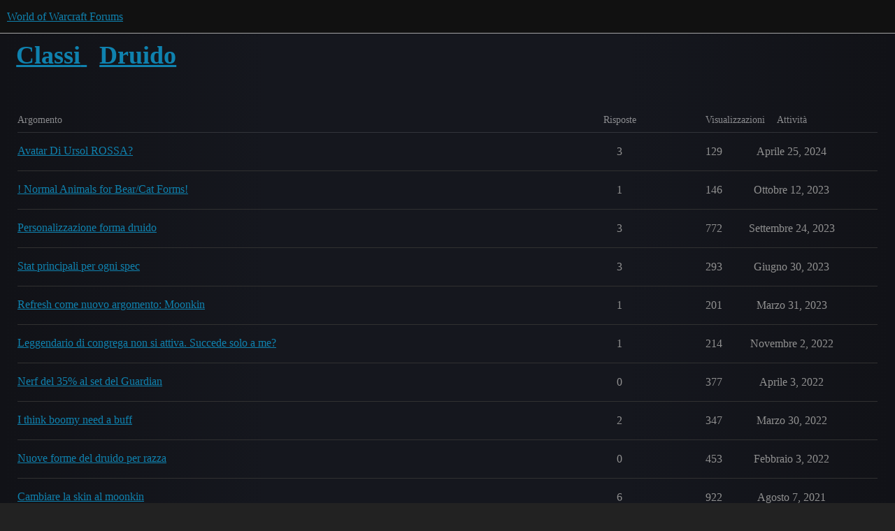

--- FILE ---
content_type: text/html; charset=utf-8
request_url: https://eu.forums.blizzard.com/it/wow/c/classi/druido/33
body_size: 6320
content:
<!DOCTYPE html>
<html lang="it">
  <head>
    <meta charset="utf-8">
    <title>Più recenti Druido argomenti - World of Warcraft Forums</title>
    <meta name="description" content="Discuss all aspects of Druids here.">
    <meta name="generator" content="Discourse 3.5.3 - https://github.com/discourse/discourse version 06240420f449ca21d11714eea0ba09125e0f0310">
<link rel="icon" type="image/png" href="https://dtqnidm4dbm6h.cloudfront.net/optimized/1X/63f57bf1c0844651892e596a90ecb2a20275fd3a_2_32x32.png">
<link rel="apple-touch-icon" type="image/png" href="https://dtqnidm4dbm6h.cloudfront.net/optimized/1X/c1ee39fb831f065a960a235afba3b65dcbf16454_2_180x180.png">
<meta name="theme-color" media="all" content="#111111">

<meta name="color-scheme" content="dark">

<meta name="viewport" content="width=device-width, initial-scale=1.0, minimum-scale=1.0, viewport-fit=cover">
<meta name="discourse-base-uri" content="/it/wow">
<link rel="canonical" href="https://eu.forums.blizzard.com/it/wow/c/classi/druido/33" />

<link rel="search" type="application/opensearchdescription+xml" href="https://eu.forums.blizzard.com/it/wow/opensearch.xml" title="World of Warcraft Forums Search">

    <link href="https://d1z9hcwu8hawdq.cloudfront.net/it/wow/stylesheets/color_definitions_blizzard_2_3_c4c5aaa781e406cba18512111411720e90f5e8cf.css?__ws=eu.forums.blizzard.com" media="all" rel="stylesheet" class="light-scheme" data-scheme-id="2"/>

<link href="https://d1z9hcwu8hawdq.cloudfront.net/it/wow/stylesheets/common_b155287ff30b6ef9006e14ec84136efc4fa99285.css?__ws=eu.forums.blizzard.com" media="all" rel="stylesheet" data-target="common"  />

  <link href="https://d1z9hcwu8hawdq.cloudfront.net/it/wow/stylesheets/desktop_b155287ff30b6ef9006e14ec84136efc4fa99285.css?__ws=eu.forums.blizzard.com" media="all" rel="stylesheet" data-target="desktop"  />



    <link href="https://d1z9hcwu8hawdq.cloudfront.net/it/wow/stylesheets/checklist_b155287ff30b6ef9006e14ec84136efc4fa99285.css?__ws=eu.forums.blizzard.com" media="all" rel="stylesheet" data-target="checklist"  />
    <link href="https://d1z9hcwu8hawdq.cloudfront.net/it/wow/stylesheets/discourse-akismet_b155287ff30b6ef9006e14ec84136efc4fa99285.css?__ws=eu.forums.blizzard.com" media="all" rel="stylesheet" data-target="discourse-akismet"  />
    <link href="https://d1z9hcwu8hawdq.cloudfront.net/it/wow/stylesheets/discourse-alias_b155287ff30b6ef9006e14ec84136efc4fa99285.css?__ws=eu.forums.blizzard.com" media="all" rel="stylesheet" data-target="discourse-alias"  />
    <link href="https://d1z9hcwu8hawdq.cloudfront.net/it/wow/stylesheets/discourse-assign_b155287ff30b6ef9006e14ec84136efc4fa99285.css?__ws=eu.forums.blizzard.com" media="all" rel="stylesheet" data-target="discourse-assign"  />
    <link href="https://d1z9hcwu8hawdq.cloudfront.net/it/wow/stylesheets/discourse-characters-required_b155287ff30b6ef9006e14ec84136efc4fa99285.css?__ws=eu.forums.blizzard.com" media="all" rel="stylesheet" data-target="discourse-characters-required"  />
    <link href="https://d1z9hcwu8hawdq.cloudfront.net/it/wow/stylesheets/discourse-details_b155287ff30b6ef9006e14ec84136efc4fa99285.css?__ws=eu.forums.blizzard.com" media="all" rel="stylesheet" data-target="discourse-details"  />
    <link href="https://d1z9hcwu8hawdq.cloudfront.net/it/wow/stylesheets/discourse-group-tracker_b155287ff30b6ef9006e14ec84136efc4fa99285.css?__ws=eu.forums.blizzard.com" media="all" rel="stylesheet" data-target="discourse-group-tracker"  />
    <link href="https://d1z9hcwu8hawdq.cloudfront.net/it/wow/stylesheets/discourse-lazy-videos_b155287ff30b6ef9006e14ec84136efc4fa99285.css?__ws=eu.forums.blizzard.com" media="all" rel="stylesheet" data-target="discourse-lazy-videos"  />
    <link href="https://d1z9hcwu8hawdq.cloudfront.net/it/wow/stylesheets/discourse-local-dates_b155287ff30b6ef9006e14ec84136efc4fa99285.css?__ws=eu.forums.blizzard.com" media="all" rel="stylesheet" data-target="discourse-local-dates"  />
    <link href="https://d1z9hcwu8hawdq.cloudfront.net/it/wow/stylesheets/discourse-presence_b155287ff30b6ef9006e14ec84136efc4fa99285.css?__ws=eu.forums.blizzard.com" media="all" rel="stylesheet" data-target="discourse-presence"  />
    <link href="https://d1z9hcwu8hawdq.cloudfront.net/it/wow/stylesheets/discourse-sift_b155287ff30b6ef9006e14ec84136efc4fa99285.css?__ws=eu.forums.blizzard.com" media="all" rel="stylesheet" data-target="discourse-sift"  />
    <link href="https://d1z9hcwu8hawdq.cloudfront.net/it/wow/stylesheets/discourse-solved_b155287ff30b6ef9006e14ec84136efc4fa99285.css?__ws=eu.forums.blizzard.com" media="all" rel="stylesheet" data-target="discourse-solved"  />
    <link href="https://d1z9hcwu8hawdq.cloudfront.net/it/wow/stylesheets/discourse-templates_b155287ff30b6ef9006e14ec84136efc4fa99285.css?__ws=eu.forums.blizzard.com" media="all" rel="stylesheet" data-target="discourse-templates"  />
    <link href="https://d1z9hcwu8hawdq.cloudfront.net/it/wow/stylesheets/discourse-tooltips_b155287ff30b6ef9006e14ec84136efc4fa99285.css?__ws=eu.forums.blizzard.com" media="all" rel="stylesheet" data-target="discourse-tooltips"  />
    <link href="https://d1z9hcwu8hawdq.cloudfront.net/it/wow/stylesheets/discourse-topic-voting_b155287ff30b6ef9006e14ec84136efc4fa99285.css?__ws=eu.forums.blizzard.com" media="all" rel="stylesheet" data-target="discourse-topic-voting"  />
    <link href="https://d1z9hcwu8hawdq.cloudfront.net/it/wow/stylesheets/discourse-user-notes_b155287ff30b6ef9006e14ec84136efc4fa99285.css?__ws=eu.forums.blizzard.com" media="all" rel="stylesheet" data-target="discourse-user-notes"  />
    <link href="https://d1z9hcwu8hawdq.cloudfront.net/it/wow/stylesheets/footnote_b155287ff30b6ef9006e14ec84136efc4fa99285.css?__ws=eu.forums.blizzard.com" media="all" rel="stylesheet" data-target="footnote"  />
    <link href="https://d1z9hcwu8hawdq.cloudfront.net/it/wow/stylesheets/hosted-site_b155287ff30b6ef9006e14ec84136efc4fa99285.css?__ws=eu.forums.blizzard.com" media="all" rel="stylesheet" data-target="hosted-site"  />
    <link href="https://d1z9hcwu8hawdq.cloudfront.net/it/wow/stylesheets/poll_b155287ff30b6ef9006e14ec84136efc4fa99285.css?__ws=eu.forums.blizzard.com" media="all" rel="stylesheet" data-target="poll"  />
    <link href="https://d1z9hcwu8hawdq.cloudfront.net/it/wow/stylesheets/spoiler-alert_b155287ff30b6ef9006e14ec84136efc4fa99285.css?__ws=eu.forums.blizzard.com" media="all" rel="stylesheet" data-target="spoiler-alert"  />
    <link href="https://d1z9hcwu8hawdq.cloudfront.net/it/wow/stylesheets/discourse-topic-voting_desktop_b155287ff30b6ef9006e14ec84136efc4fa99285.css?__ws=eu.forums.blizzard.com" media="all" rel="stylesheet" data-target="discourse-topic-voting_desktop"  />
    <link href="https://d1z9hcwu8hawdq.cloudfront.net/it/wow/stylesheets/poll_desktop_b155287ff30b6ef9006e14ec84136efc4fa99285.css?__ws=eu.forums.blizzard.com" media="all" rel="stylesheet" data-target="poll_desktop"  />

  <link href="https://d1z9hcwu8hawdq.cloudfront.net/it/wow/stylesheets/common_theme_3_c72227497404b223043a57141712a7924b038b73.css?__ws=eu.forums.blizzard.com" media="all" rel="stylesheet" data-target="common_theme" data-theme-id="3" data-theme-name="blizzard"/>
    <link href="https://d1z9hcwu8hawdq.cloudfront.net/it/wow/stylesheets/desktop_theme_3_f143f11291bccc809254367d3f4134e9f2e5022d.css?__ws=eu.forums.blizzard.com" media="all" rel="stylesheet" data-target="desktop_theme" data-theme-id="3" data-theme-name="blizzard"/>

    
    
        <link rel="next" href="/it/wow/c/classi/druido/33?page=1">
    <link rel="alternate" type="application/rss+xml" title="Ultimi messaggi" href="https://eu.forums.blizzard.com/it/wow/posts.rss" />
    <link rel="alternate" type="application/rss+xml" title="Argomenti più recenti" href="https://eu.forums.blizzard.com/it/wow/latest.rss" />
    <link rel="alternate nofollow" type="application/rss+xml" title="RSS feed degli argomenti nella categoria &#39;Druido&#39;" href="https://eu.forums.blizzard.com/it/wow/c/classi/druido/33.rss" />
    <meta property="og:site_name" content="World of Warcraft Forums" />
<meta property="og:type" content="website" />
<meta name="twitter:card" content="summary" />
<meta name="twitter:image" content="https://assets-woweuit-blz-prod-eu.s3.dualstack.eu-west-1.amazonaws.com/original/1X/1c560c9a87b29a415005bc2430587cc56078ae61.png" />
<meta property="og:image" content="https://assets-woweuit-blz-prod-eu.s3.dualstack.eu-west-1.amazonaws.com/original/1X/1c560c9a87b29a415005bc2430587cc56078ae61.png" />
<meta property="og:url" content="https://eu.forums.blizzard.com/it/wow/c/classi/druido/33" />
<meta name="twitter:url" content="https://eu.forums.blizzard.com/it/wow/c/classi/druido/33" />
<meta property="og:title" content="Druido" />
<meta name="twitter:title" content="Druido" />
<meta property="og:description" content="Discuss all aspects of Druids here." />
<meta name="twitter:description" content="Discuss all aspects of Druids here." />

    
  </head>
  <body class="crawler ">
    
    <header>
  <a href="/it/wow/">World of Warcraft Forums</a>
</header>

    <div id="main-outlet" class="wrap" role="main">
      



  <h1>
      <a itemprop="item" href="/it/wow/c/classi/30">
        <span itemprop='name'>Classi</span>
</a>      &nbsp;

    <a itemprop="item" href="/it/wow/c/classi/druido/33">
      <span itemprop='name'>Druido</span>
</a>  </h1>
  <br/>


<div class="topic-list-container" itemscope itemtype='http://schema.org/ItemList'>
  <meta itemprop='itemListOrder' content='http://schema.org/ItemListOrderDescending'>

  <table class='topic-list'>

    <thead>
      <tr>
        <th>Argomento</th>
        <th></th>
        <th class="replies">Risposte</th>
        <th class="views">Visualizzazioni</th>
        <th>Attività</th>
      </tr>
    </thead>

    <tbody>
        <tr class="topic-list-item">
          <td class="main-link" itemprop='itemListElement' itemscope itemtype='http://schema.org/ListItem'>
            <meta itemprop='position' content='1'>
            <span class="link-top-line">
              <a itemprop='url' href='https://eu.forums.blizzard.com/it/wow/t/avatar-di-ursol-rossa/8386' class='title raw-link raw-topic-link'>Avatar Di Ursol ROSSA?</a>
            </span>
            <div class="link-bottom-line">
                <div class="discourse-tags">
                </div>
            </div>
          </td>
          <td class='posters'>
              <a rel='nofollow' href="https://eu.forums.blizzard.com/it/wow/u/Iililil-pozzo-delleternità" class="">
                <img width="25" height="25" src="https://render.worldofwarcraft.com/eu/character/pozzo-delleternita/116/95136116-avatar.jpg?alt=/wow/static/images/2d/avatar/8-1.jpg" class="avatar" title='Iililil-pozzo-delleternità - Autore originale' aria-label='Iililil-pozzo-delleternità - Autore originale'>
              </a>
              <a rel='nofollow' href="https://eu.forums.blizzard.com/it/wow/u/Réyra-nemesis" class="latest">
                <img width="25" height="25" src="https://render.worldofwarcraft.com/eu/character/nemesis/18/203820562-avatar.jpg?alt=/wow/static/images/2d/avatar/10-1.jpg" class="avatar" title='Réyra-nemesis - Autore più recente' aria-label='Réyra-nemesis - Autore più recente'>
              </a>
          </td>
          <td class="replies">
            <span class='posts' title='messaggi'>3</span>
          </td>
          <td class="views">
            <span class='views' title='visualizzazioni'>129</span>
          </td>
          <td>
            Aprile 25, 2024
          </td>
        </tr>
        <tr class="topic-list-item">
          <td class="main-link" itemprop='itemListElement' itemscope itemtype='http://schema.org/ListItem'>
            <meta itemprop='position' content='2'>
            <span class="link-top-line">
              <a itemprop='url' href='https://eu.forums.blizzard.com/it/wow/t/normal-animals-for-bearcat-forms/7901' class='title raw-link raw-topic-link'>! Normal Animals for Bear/Cat Forms!</a>
            </span>
            <div class="link-bottom-line">
                <div class="discourse-tags">
                </div>
            </div>
          </td>
          <td class='posters'>
              <a rel='nofollow' href="https://eu.forums.blizzard.com/it/wow/u/Valendis-mograine" class="">
                <img width="25" height="25" src="https://d15f34w2p8l1cc.cloudfront.net/discourse/4ee534312b1eeeb6fade3f629ccfef451be246a9cee8b3e8dfe67437216e5ac8.png" class="avatar" title='Valendis-mograine - Autore originale' aria-label='Valendis-mograine - Autore originale'>
              </a>
              <a rel='nofollow' href="https://eu.forums.blizzard.com/it/wow/u/Réyra-nemesis" class="latest">
                <img width="25" height="25" src="https://render.worldofwarcraft.com/eu/character/nemesis/18/203820562-avatar.jpg?alt=/wow/static/images/2d/avatar/10-1.jpg" class="avatar" title='Réyra-nemesis - Autore più recente' aria-label='Réyra-nemesis - Autore più recente'>
              </a>
          </td>
          <td class="replies">
            <span class='posts' title='messaggi'>1</span>
          </td>
          <td class="views">
            <span class='views' title='visualizzazioni'>146</span>
          </td>
          <td>
            Ottobre 12, 2023
          </td>
        </tr>
        <tr class="topic-list-item">
          <td class="main-link" itemprop='itemListElement' itemscope itemtype='http://schema.org/ListItem'>
            <meta itemprop='position' content='3'>
            <span class="link-top-line">
              <a itemprop='url' href='https://eu.forums.blizzard.com/it/wow/t/personalizzazione-forma-druido/6433' class='title raw-link raw-topic-link'>Personalizzazione forma druido</a>
            </span>
            <div class="link-bottom-line">
                <div class="discourse-tags">
                </div>
            </div>
          </td>
          <td class='posters'>
              <a rel='nofollow' href="https://eu.forums.blizzard.com/it/wow/u/Argongass-pozzo-delleternità" class="">
                <img width="25" height="25" src="https://render.worldofwarcraft.com/eu/character/pozzo-delleternita/185/201924281-avatar.jpg?alt=/wow/static/images/2d/avatar/10-0.jpg" class="avatar" title='Argongass-pozzo-delleternità - Autore originale' aria-label='Argongass-pozzo-delleternità - Autore originale'>
              </a>
              <a rel='nofollow' href="https://eu.forums.blizzard.com/it/wow/u/Dheatmanu-mograine" class="">
                <img width="25" height="25" src="https://render.worldofwarcraft.com/classic-eu/character/mograine/28/58724380-avatar.jpg?alt=/wow/static/images/2d/avatar/1-1.jpg" class="avatar" title='Dheatmanu-mograine - Autore assiduo' aria-label='Dheatmanu-mograine - Autore assiduo'>
              </a>
              <a rel='nofollow' href="https://eu.forums.blizzard.com/it/wow/u/Réyra-nemesis" class="latest">
                <img width="25" height="25" src="https://render.worldofwarcraft.com/eu/character/nemesis/18/203820562-avatar.jpg?alt=/wow/static/images/2d/avatar/10-1.jpg" class="avatar" title='Réyra-nemesis - Autore più recente' aria-label='Réyra-nemesis - Autore più recente'>
              </a>
          </td>
          <td class="replies">
            <span class='posts' title='messaggi'>3</span>
          </td>
          <td class="views">
            <span class='views' title='visualizzazioni'>772</span>
          </td>
          <td>
            Settembre 24, 2023
          </td>
        </tr>
        <tr class="topic-list-item">
          <td class="main-link" itemprop='itemListElement' itemscope itemtype='http://schema.org/ListItem'>
            <meta itemprop='position' content='4'>
            <span class="link-top-line">
              <a itemprop='url' href='https://eu.forums.blizzard.com/it/wow/t/stat-principali-per-ogni-spec/7657' class='title raw-link raw-topic-link'>Stat principali per ogni spec</a>
            </span>
            <div class="link-bottom-line">
                <div class="discourse-tags">
                </div>
            </div>
          </td>
          <td class='posters'>
              <a rel='nofollow' href="https://eu.forums.blizzard.com/it/wow/u/Elanor-nemesis" class="">
                <img width="25" height="25" src="https://render.worldofwarcraft.com/eu/character/nemesis/174/166016942-avatar.jpg?alt=/wow/static/images/2d/avatar/4-1.jpg" class="avatar" title='Elanor-nemesis - Autore originale' aria-label='Elanor-nemesis - Autore originale'>
              </a>
              <a rel='nofollow' href="https://eu.forums.blizzard.com/it/wow/u/Réyra-nemesis" class="latest">
                <img width="25" height="25" src="https://render.worldofwarcraft.com/eu/character/nemesis/18/203820562-avatar.jpg?alt=/wow/static/images/2d/avatar/10-1.jpg" class="avatar" title='Réyra-nemesis - Autore più recente' aria-label='Réyra-nemesis - Autore più recente'>
              </a>
          </td>
          <td class="replies">
            <span class='posts' title='messaggi'>3</span>
          </td>
          <td class="views">
            <span class='views' title='visualizzazioni'>293</span>
          </td>
          <td>
            Giugno 30, 2023
          </td>
        </tr>
        <tr class="topic-list-item">
          <td class="main-link" itemprop='itemListElement' itemscope itemtype='http://schema.org/ListItem'>
            <meta itemprop='position' content='5'>
            <span class="link-top-line">
              <a itemprop='url' href='https://eu.forums.blizzard.com/it/wow/t/refresh-come-nuovo-argomento-moonkin/7441' class='title raw-link raw-topic-link'>Refresh come nuovo argomento: Moonkin</a>
            </span>
            <div class="link-bottom-line">
                <div class="discourse-tags">
                </div>
            </div>
          </td>
          <td class='posters'>
              <a rel='nofollow' href="https://eu.forums.blizzard.com/it/wow/u/Allf-argent-dawn" class="">
                <img width="25" height="25" src="https://render.worldofwarcraft.com/eu/character/argent-dawn/138/175042954-avatar.jpg?alt=/wow/static/images/2d/avatar/25-0.jpg" class="avatar" title='Allf-argent-dawn - Autore originale' aria-label='Allf-argent-dawn - Autore originale'>
              </a>
              <a rel='nofollow' href="https://eu.forums.blizzard.com/it/wow/u/Sallow-moonglade" class="latest">
                <img width="25" height="25" src="https://render.worldofwarcraft.com/eu/character/moonglade/90/176002138-avatar.jpg?alt=/wow/static/images/2d/avatar/4-0.jpg" class="avatar" title='Sallow-moonglade - Autore più recente' aria-label='Sallow-moonglade - Autore più recente'>
              </a>
          </td>
          <td class="replies">
            <span class='posts' title='messaggi'>1</span>
          </td>
          <td class="views">
            <span class='views' title='visualizzazioni'>201</span>
          </td>
          <td>
            Marzo 31, 2023
          </td>
        </tr>
        <tr class="topic-list-item">
          <td class="main-link" itemprop='itemListElement' itemscope itemtype='http://schema.org/ListItem'>
            <meta itemprop='position' content='6'>
            <span class="link-top-line">
              <a itemprop='url' href='https://eu.forums.blizzard.com/it/wow/t/leggendario-di-congrega-non-si-attiva-succede-solo-a-me/6964' class='title raw-link raw-topic-link'>Leggendario di congrega non si attiva. Succede solo a me?</a>
            </span>
            <div class="link-bottom-line">
                <div class="discourse-tags">
                </div>
            </div>
          </td>
          <td class='posters'>
              <a rel='nofollow' href="https://eu.forums.blizzard.com/it/wow/u/Almanera-chamber-of-aspects" class="">
                <img width="25" height="25" src="https://render.worldofwarcraft.com/eu/character/chamber-of-aspects/165/39408805-avatar.jpg?alt=/wow/static/images/2d/avatar/1-1.jpg" class="avatar" title='Almanera-chamber-of-aspects - Autore originale' aria-label='Almanera-chamber-of-aspects - Autore originale'>
              </a>
              <a rel='nofollow' href="https://eu.forums.blizzard.com/it/wow/u/Réyra-nemesis" class="latest">
                <img width="25" height="25" src="https://render.worldofwarcraft.com/eu/character/nemesis/18/203820562-avatar.jpg?alt=/wow/static/images/2d/avatar/10-1.jpg" class="avatar" title='Réyra-nemesis - Autore più recente' aria-label='Réyra-nemesis - Autore più recente'>
              </a>
          </td>
          <td class="replies">
            <span class='posts' title='messaggi'>1</span>
          </td>
          <td class="views">
            <span class='views' title='visualizzazioni'>214</span>
          </td>
          <td>
            Novembre 2, 2022
          </td>
        </tr>
        <tr class="topic-list-item">
          <td class="main-link" itemprop='itemListElement' itemscope itemtype='http://schema.org/ListItem'>
            <meta itemprop='position' content='7'>
            <span class="link-top-line">
              <a itemprop='url' href='https://eu.forums.blizzard.com/it/wow/t/nerf-del-35-al-set-del-guardian/6318' class='title raw-link raw-topic-link'>Nerf del 35% al set del Guardian</a>
            </span>
            <div class="link-bottom-line">
                <div class="discourse-tags">
                </div>
            </div>
          </td>
          <td class='posters'>
              <a rel='nofollow' href="https://eu.forums.blizzard.com/it/wow/u/Tessivento-pozzo-delleternità" class="latest single">
                <img width="25" height="25" src="https://render.worldofwarcraft.com/eu/character/pozzo-delleternita/122/174647674-avatar.jpg?alt=/wow/static/images/2d/avatar/4-0.jpg" class="avatar" title='Tessivento-pozzo-delleternità - Autore originale,Autore più recente' aria-label='Tessivento-pozzo-delleternità - Autore originale,Autore più recente'>
              </a>
          </td>
          <td class="replies">
            <span class='posts' title='messaggi'>0</span>
          </td>
          <td class="views">
            <span class='views' title='visualizzazioni'>377</span>
          </td>
          <td>
            Aprile 3, 2022
          </td>
        </tr>
        <tr class="topic-list-item">
          <td class="main-link" itemprop='itemListElement' itemscope itemtype='http://schema.org/ListItem'>
            <meta itemprop='position' content='8'>
            <span class="link-top-line">
              <a itemprop='url' href='https://eu.forums.blizzard.com/it/wow/t/i-think-boomy-need-a-buff/6307' class='title raw-link raw-topic-link'>I think boomy need a buff</a>
            </span>
            <div class="link-bottom-line">
                <div class="discourse-tags">
                </div>
            </div>
          </td>
          <td class='posters'>
              <a rel='nofollow' href="https://eu.forums.blizzard.com/it/wow/u/Laoqiannbnb-darksorrow" class="">
                <img width="25" height="25" src="https://render.worldofwarcraft.com/eu/character/darksorrow/56/178414904-avatar.jpg?alt=/wow/static/images/2d/avatar/4-1.jpg" class="avatar" title='Laoqiannbnb-darksorrow - Autore originale' aria-label='Laoqiannbnb-darksorrow - Autore originale'>
              </a>
              <a rel='nofollow' href="https://eu.forums.blizzard.com/it/wow/u/Exigo-pozzo-delleternità" class="">
                <img width="25" height="25" src="https://render.worldofwarcraft.com/eu/character/pozzo-delleternita/199/139727559-avatar.jpg?alt=/wow/static/images/2d/avatar/29-0.jpg" class="avatar" title='Exigo - Autore assiduo' aria-label='Exigo - Autore assiduo'>
              </a>
              <a rel='nofollow' href="https://eu.forums.blizzard.com/it/wow/u/Ëagle-pozzo-delleternità" class="latest">
                <img width="25" height="25" src="https://render.worldofwarcraft.com/eu/character/pozzo-delleternita/16/202327056-avatar.jpg?alt=/wow/static/images/2d/avatar/26-1.jpg" class="avatar" title='Ëagle-pozzo-delleternità - Autore più recente' aria-label='Ëagle-pozzo-delleternità - Autore più recente'>
              </a>
          </td>
          <td class="replies">
            <span class='posts' title='messaggi'>2</span>
          </td>
          <td class="views">
            <span class='views' title='visualizzazioni'>347</span>
          </td>
          <td>
            Marzo 30, 2022
          </td>
        </tr>
        <tr class="topic-list-item">
          <td class="main-link" itemprop='itemListElement' itemscope itemtype='http://schema.org/ListItem'>
            <meta itemprop='position' content='9'>
            <span class="link-top-line">
              <a itemprop='url' href='https://eu.forums.blizzard.com/it/wow/t/nuove-forme-del-druido-per-razza/6152' class='title raw-link raw-topic-link'>Nuove forme del druido per razza</a>
            </span>
            <div class="link-bottom-line">
                <div class="discourse-tags">
                </div>
            </div>
          </td>
          <td class='posters'>
              <a rel='nofollow' href="https://eu.forums.blizzard.com/it/wow/u/Ëagle-pozzo-delleternità" class="latest single">
                <img width="25" height="25" src="https://render.worldofwarcraft.com/eu/character/pozzo-delleternita/16/202327056-avatar.jpg?alt=/wow/static/images/2d/avatar/26-1.jpg" class="avatar" title='Ëagle-pozzo-delleternità - Autore originale,Autore più recente' aria-label='Ëagle-pozzo-delleternità - Autore originale,Autore più recente'>
              </a>
          </td>
          <td class="replies">
            <span class='posts' title='messaggi'>0</span>
          </td>
          <td class="views">
            <span class='views' title='visualizzazioni'>453</span>
          </td>
          <td>
            Febbraio 3, 2022
          </td>
        </tr>
        <tr class="topic-list-item">
          <td class="main-link" itemprop='itemListElement' itemscope itemtype='http://schema.org/ListItem'>
            <meta itemprop='position' content='10'>
            <span class="link-top-line">
              <a itemprop='url' href='https://eu.forums.blizzard.com/it/wow/t/cambiare-la-skin-al-moonkin/5630' class='title raw-link raw-topic-link'>Cambiare la skin al moonkin</a>
            </span>
            <div class="link-bottom-line">
                <div class="discourse-tags">
                </div>
            </div>
          </td>
          <td class='posters'>
              <a rel='nofollow' href="https://eu.forums.blizzard.com/it/wow/u/Lighterion-pozzo-delleternità" class="latest">
                <img width="25" height="25" src="https://render.worldofwarcraft.com/eu/character/pozzo-delleternita/13/201402637-avatar.jpg?alt=/wow/static/images/2d/avatar/1-0.jpg" class="avatar" title='Lighterion-pozzo-delleternità - Autore originale,Autore più recente' aria-label='Lighterion-pozzo-delleternità - Autore originale,Autore più recente'>
              </a>
              <a rel='nofollow' href="https://eu.forums.blizzard.com/it/wow/u/Tessivento-pozzo-delleternità" class="">
                <img width="25" height="25" src="https://render.worldofwarcraft.com/eu/character/pozzo-delleternita/122/174647674-avatar.jpg?alt=/wow/static/images/2d/avatar/4-0.jpg" class="avatar" title='Tessivento-pozzo-delleternità - Autore assiduo' aria-label='Tessivento-pozzo-delleternità - Autore assiduo'>
              </a>
              <a rel='nofollow' href="https://eu.forums.blizzard.com/it/wow/u/Kynewulf-pozzo-delleternità" class="">
                <img width="25" height="25" src="https://render.worldofwarcraft.com/eu/character/pozzo-delleternita/163/159234979-avatar.jpg?alt=/wow/static/images/2d/avatar/1-0.jpg" class="avatar" title='Kynewulf-pozzo-delleternità - Autore assiduo' aria-label='Kynewulf-pozzo-delleternità - Autore assiduo'>
              </a>
              <a rel='nofollow' href="https://eu.forums.blizzard.com/it/wow/u/Rexaoscuro-pozzo-delleternità" class="">
                <img width="25" height="25" src="https://render.worldofwarcraft.com/eu/character/pozzo-delleternita/19/205711123-avatar.jpg?alt=/wow/static/images/2d/avatar/2-0.jpg" class="avatar" title='Rexaoscuro-pozzo-delleternità - Autore assiduo' aria-label='Rexaoscuro-pozzo-delleternità - Autore assiduo'>
              </a>
          </td>
          <td class="replies">
            <span class='posts' title='messaggi'>6</span>
          </td>
          <td class="views">
            <span class='views' title='visualizzazioni'>922</span>
          </td>
          <td>
            Agosto 7, 2021
          </td>
        </tr>
        <tr class="topic-list-item">
          <td class="main-link" itemprop='itemListElement' itemscope itemtype='http://schema.org/ListItem'>
            <meta itemprop='position' content='11'>
            <span class="link-top-line">
              <a itemprop='url' href='https://eu.forums.blizzard.com/it/wow/t/guida-al-balance/5481' class='title raw-link raw-topic-link'>Guida al balance</a>
            </span>
            <div class="link-bottom-line">
                <div class="discourse-tags">
                </div>
            </div>
          </td>
          <td class='posters'>
              <a rel='nofollow' href="https://eu.forums.blizzard.com/it/wow/u/Rexaoscuro-pozzo-delleternità" class="latest">
                <img width="25" height="25" src="https://render.worldofwarcraft.com/eu/character/pozzo-delleternita/19/205711123-avatar.jpg?alt=/wow/static/images/2d/avatar/2-0.jpg" class="avatar" title='Rexaoscuro-pozzo-delleternità - Autore originale,Autore più recente' aria-label='Rexaoscuro-pozzo-delleternità - Autore originale,Autore più recente'>
              </a>
              <a rel='nofollow' href="https://eu.forums.blizzard.com/it/wow/u/Tessivento-pozzo-delleternità" class="">
                <img width="25" height="25" src="https://render.worldofwarcraft.com/eu/character/pozzo-delleternita/122/174647674-avatar.jpg?alt=/wow/static/images/2d/avatar/4-0.jpg" class="avatar" title='Tessivento-pozzo-delleternità - Autore assiduo' aria-label='Tessivento-pozzo-delleternità - Autore assiduo'>
              </a>
          </td>
          <td class="replies">
            <span class='posts' title='messaggi'>2</span>
          </td>
          <td class="views">
            <span class='views' title='visualizzazioni'>496</span>
          </td>
          <td>
            Giugno 22, 2021
          </td>
        </tr>
        <tr class="topic-list-item">
          <td class="main-link" itemprop='itemListElement' itemscope itemtype='http://schema.org/ListItem'>
            <meta itemprop='position' content='12'>
            <span class="link-top-line">
              <a itemprop='url' href='https://eu.forums.blizzard.com/it/wow/t/perch%C3%A9-giocare-druido/3282' class='title raw-link raw-topic-link'>Perché giocare druido</a>
            </span>
            <div class="link-bottom-line">
                <div class="discourse-tags">
                </div>
            </div>
          </td>
          <td class='posters'>
              <a rel='nofollow' href="https://eu.forums.blizzard.com/it/wow/u/Ruindemon-pozzo-delleternità" class="latest">
                <img width="25" height="25" src="https://render-eu.worldofwarcraft.com/character/pozzo-delleternita/38/178020646-avatar.jpg?alt=/wow/static/images/2d/avatar/4-1.jpg" class="avatar" title='Ruindemon-pozzo-delleternità - Autore originale,Autore più recente' aria-label='Ruindemon-pozzo-delleternità - Autore originale,Autore più recente'>
              </a>
              <a rel='nofollow' href="https://eu.forums.blizzard.com/it/wow/u/Nomatterwhat-nemesis" class="">
                <img width="25" height="25" src="https://render-eu.worldofwarcraft.com/character/nemesis/69/183003973-avatar.jpg?alt=/wow/static/images/2d/avatar/9-1.jpg" class="avatar" title='Nomatterwhat-nemesis - Autore assiduo' aria-label='Nomatterwhat-nemesis - Autore assiduo'>
              </a>
              <a rel='nofollow' href="https://eu.forums.blizzard.com/it/wow/u/Coshuk-pozzo-delleternità" class="">
                <img width="25" height="25" src="https://render.worldofwarcraft.com/eu/character/pozzo-delleternita/39/150800423-avatar.jpg?alt=/wow/static/images/2d/avatar/6-0.jpg" class="avatar" title='Coshuk-pozzo-delleternità - Autore assiduo' aria-label='Coshuk-pozzo-delleternità - Autore assiduo'>
              </a>
          </td>
          <td class="replies">
            <span class='posts' title='messaggi'>6</span>
          </td>
          <td class="views">
            <span class='views' title='visualizzazioni'>1162</span>
          </td>
          <td>
            Giugno 19, 2021
          </td>
        </tr>
        <tr class="topic-list-item">
          <td class="main-link" itemprop='itemListElement' itemscope itemtype='http://schema.org/ListItem'>
            <meta itemprop='position' content='13'>
            <span class="link-top-line">
              <a itemprop='url' href='https://eu.forums.blizzard.com/it/wow/t/legion-aspetto-dellartefattoavatar-di-ursol/5452' class='title raw-link raw-topic-link'>Legion: Aspetto dell&#39;artefatto&gt;Avatar di Ursol</a>
            </span>
            <div class="link-bottom-line">
                <div class="discourse-tags">
                </div>
            </div>
          </td>
          <td class='posters'>
              <a rel='nofollow' href="https://eu.forums.blizzard.com/it/wow/u/Elanor-nemesis" class="">
                <img width="25" height="25" src="https://render.worldofwarcraft.com/eu/character/nemesis/174/166016942-avatar.jpg?alt=/wow/static/images/2d/avatar/4-1.jpg" class="avatar" title='Elanor-nemesis - Autore originale' aria-label='Elanor-nemesis - Autore originale'>
              </a>
              <a rel='nofollow' href="https://eu.forums.blizzard.com/it/wow/u/Exigo-pozzo-delleternità" class="">
                <img width="25" height="25" src="https://render.worldofwarcraft.com/eu/character/pozzo-delleternita/199/139727559-avatar.jpg?alt=/wow/static/images/2d/avatar/29-0.jpg" class="avatar" title='Exigo - Autore assiduo' aria-label='Exigo - Autore assiduo'>
              </a>
              <a rel='nofollow' href="https://eu.forums.blizzard.com/it/wow/u/Tessivento-pozzo-delleternità" class="latest">
                <img width="25" height="25" src="https://render.worldofwarcraft.com/eu/character/pozzo-delleternita/122/174647674-avatar.jpg?alt=/wow/static/images/2d/avatar/4-0.jpg" class="avatar" title='Tessivento-pozzo-delleternità - Autore più recente' aria-label='Tessivento-pozzo-delleternità - Autore più recente'>
              </a>
          </td>
          <td class="replies">
            <span class='posts' title='messaggi'>2</span>
          </td>
          <td class="views">
            <span class='views' title='visualizzazioni'>652</span>
          </td>
          <td>
            Giugno 11, 2021
          </td>
        </tr>
        <tr class="topic-list-item">
          <td class="main-link" itemprop='itemListElement' itemscope itemtype='http://schema.org/ListItem'>
            <meta itemprop='position' content='14'>
            <span class="link-top-line">
              <a itemprop='url' href='https://eu.forums.blizzard.com/it/wow/t/assegnazione-tasti-keybinds/5445' class='title raw-link raw-topic-link'>Assegnazione tasti / keybinds</a>
            </span>
            <div class="link-bottom-line">
                <div class="discourse-tags">
                </div>
            </div>
          </td>
          <td class='posters'>
              <a rel='nofollow' href="https://eu.forums.blizzard.com/it/wow/u/Elanor-nemesis" class="">
                <img width="25" height="25" src="https://render.worldofwarcraft.com/eu/character/nemesis/174/166016942-avatar.jpg?alt=/wow/static/images/2d/avatar/4-1.jpg" class="avatar" title='Elanor-nemesis - Autore originale' aria-label='Elanor-nemesis - Autore originale'>
              </a>
              <a rel='nofollow' href="https://eu.forums.blizzard.com/it/wow/u/Tessivento-pozzo-delleternità" class="latest">
                <img width="25" height="25" src="https://render.worldofwarcraft.com/eu/character/pozzo-delleternita/122/174647674-avatar.jpg?alt=/wow/static/images/2d/avatar/4-0.jpg" class="avatar" title='Tessivento-pozzo-delleternità - Autore più recente' aria-label='Tessivento-pozzo-delleternità - Autore più recente'>
              </a>
          </td>
          <td class="replies">
            <span class='posts' title='messaggi'>1</span>
          </td>
          <td class="views">
            <span class='views' title='visualizzazioni'>500</span>
          </td>
          <td>
            Giugno 8, 2021
          </td>
        </tr>
        <tr class="topic-list-item">
          <td class="main-link" itemprop='itemListElement' itemscope itemtype='http://schema.org/ListItem'>
            <meta itemprop='position' content='15'>
            <span class="link-top-line">
              <a itemprop='url' href='https://eu.forums.blizzard.com/it/wow/t/legion-aspetto-dellartefattoguardiano-della-radura/5369' class='title raw-link raw-topic-link'>Legion: Aspetto dell&#39;artefatto&gt;Guardiano della Radura</a>
            </span>
            <div class="link-bottom-line">
                <div class="discourse-tags">
                </div>
            </div>
          </td>
          <td class='posters'>
              <a rel='nofollow' href="https://eu.forums.blizzard.com/it/wow/u/Elanor-nemesis" class="">
                <img width="25" height="25" src="https://render.worldofwarcraft.com/eu/character/nemesis/174/166016942-avatar.jpg?alt=/wow/static/images/2d/avatar/4-1.jpg" class="avatar" title='Elanor-nemesis - Autore originale' aria-label='Elanor-nemesis - Autore originale'>
              </a>
              <a rel='nofollow' href="https://eu.forums.blizzard.com/it/wow/u/Jameson-draenor" class="latest">
                <img width="25" height="25" src="https://render.worldofwarcraft.com/eu/character/draenor/127/127618943-avatar.jpg?alt=/wow/static/images/2d/avatar/5-0.jpg" class="avatar" title='Jameson-draenor - Autore più recente' aria-label='Jameson-draenor - Autore più recente'>
              </a>
          </td>
          <td class="replies">
            <span class='posts' title='messaggi'>1</span>
          </td>
          <td class="views">
            <span class='views' title='visualizzazioni'>526</span>
          </td>
          <td>
            Maggio 11, 2021
          </td>
        </tr>
        <tr class="topic-list-item">
          <td class="main-link" itemprop='itemListElement' itemscope itemtype='http://schema.org/ListItem'>
            <meta itemprop='position' content='16'>
            <span class="link-top-line">
              <a itemprop='url' href='https://eu.forums.blizzard.com/it/wow/t/come-giocare-un-druido/5182' class='title raw-link raw-topic-link'>Come giocare un druido</a>
            </span>
            <div class="link-bottom-line">
                <div class="discourse-tags">
                </div>
            </div>
          </td>
          <td class='posters'>
              <a rel='nofollow' href="https://eu.forums.blizzard.com/it/wow/u/Deathpante-pozzo-delleternità" class="">
                <img width="25" height="25" src="https://render-eu.worldofwarcraft.com/character/pozzo-delleternita/195/198814403-avatar.jpg?alt=/wow/static/images/2d/avatar/4-0.jpg" class="avatar" title='Deathpante-pozzo-delleternità - Autore originale' aria-label='Deathpante-pozzo-delleternità - Autore originale'>
              </a>
              <a rel='nofollow' href="https://eu.forums.blizzard.com/it/wow/u/Tøntakø-draenor" class="">
                <img width="25" height="25" src="https://render-eu.worldofwarcraft.com/character/draenor/128/165020800-avatar.jpg?alt=/wow/static/images/2d/avatar/31-1.jpg" class="avatar" title='Tøntakø-draenor - Autore assiduo' aria-label='Tøntakø-draenor - Autore assiduo'>
              </a>
              <a rel='nofollow' href="https://eu.forums.blizzard.com/it/wow/u/Alundora-pozzo-delleternità" class="">
                <img width="25" height="25" src="https://render.worldofwarcraft.com/eu/character/pozzo-delleternita/1/164930305-avatar.jpg?alt=/wow/static/images/2d/avatar/28-1.jpg" class="avatar" title='Alundora-pozzo-delleternità - Autore assiduo' aria-label='Alundora-pozzo-delleternità - Autore assiduo'>
              </a>
              <a rel='nofollow' href="https://eu.forums.blizzard.com/it/wow/u/Megalux-draenor" class="latest">
                <img width="25" height="25" src="https://render-eu.worldofwarcraft.com/character/draenor/184/165263544-avatar.jpg?alt=/wow/static/images/2d/avatar/6-0.jpg" class="avatar" title='Megalux-draenor - Autore più recente' aria-label='Megalux-draenor - Autore più recente'>
              </a>
          </td>
          <td class="replies">
            <span class='posts' title='messaggi'>5</span>
          </td>
          <td class="views">
            <span class='views' title='visualizzazioni'>659</span>
          </td>
          <td>
            Aprile 7, 2021
          </td>
        </tr>
        <tr class="topic-list-item">
          <td class="main-link" itemprop='itemListElement' itemscope itemtype='http://schema.org/ListItem'>
            <meta itemprop='position' content='17'>
            <span class="link-top-line">
              <a itemprop='url' href='https://eu.forums.blizzard.com/it/wow/t/il-druido-tank-ha-bisogno-di-un-buff-allaggro-urgente/4829' class='title raw-link raw-topic-link'>Il druido tank ha bisogno di un buff all&#39;aggro urgente</a>
            </span>
            <div class="link-bottom-line">
                <div class="discourse-tags">
                </div>
            </div>
          </td>
          <td class='posters'>
              <a rel='nofollow' href="https://eu.forums.blizzard.com/it/wow/u/Laedodruid-pozzo-delleternità" class="">
                <img width="25" height="25" src="https://render.worldofwarcraft.com/eu/character/pozzo-delleternita/67/78085955-avatar.jpg?alt=/wow/static/images/2d/avatar/4-0.jpg" class="avatar" title='Laedodruid - Autore originale' aria-label='Laedodruid - Autore originale'>
              </a>
              <a rel='nofollow' href="https://eu.forums.blizzard.com/it/wow/u/Tøntakø-pozzo-delleternità" class="">
                <img width="25" height="25" src="https://render-eu.worldofwarcraft.com/character/pozzo-delleternita/105/178914665-avatar.jpg?alt=/wow/static/images/2d/avatar/10-1.jpg" class="avatar" title='Tøntakø-pozzo-delleternità - Autore assiduo' aria-label='Tøntakø-pozzo-delleternità - Autore assiduo'>
              </a>
              <a rel='nofollow' href="https://eu.forums.blizzard.com/it/wow/u/Tessivento-pozzo-delleternità" class="latest">
                <img width="25" height="25" src="https://render.worldofwarcraft.com/eu/character/pozzo-delleternita/122/174647674-avatar.jpg?alt=/wow/static/images/2d/avatar/4-0.jpg" class="avatar" title='Tessivento-pozzo-delleternità - Autore più recente' aria-label='Tessivento-pozzo-delleternità - Autore più recente'>
              </a>
          </td>
          <td class="replies">
            <span class='posts' title='messaggi'>2</span>
          </td>
          <td class="views">
            <span class='views' title='visualizzazioni'>558</span>
          </td>
          <td>
            Gennaio 17, 2021
          </td>
        </tr>
        <tr class="topic-list-item">
          <td class="main-link" itemprop='itemListElement' itemscope itemtype='http://schema.org/ListItem'>
            <meta itemprop='position' content='18'>
            <span class="link-top-line">
              <a itemprop='url' href='https://eu.forums.blizzard.com/it/wow/t/druido-balance-shadowland/4337' class='title raw-link raw-topic-link'>Druido balance shadowland</a>
            </span>
            <div class="link-bottom-line">
                <div class="discourse-tags">
                </div>
            </div>
          </td>
          <td class='posters'>
              <a rel='nofollow' href="https://eu.forums.blizzard.com/it/wow/u/Rexaoscuro-pozzo-delleternità" class="">
                <img width="25" height="25" src="https://render.worldofwarcraft.com/eu/character/pozzo-delleternita/19/205711123-avatar.jpg?alt=/wow/static/images/2d/avatar/2-0.jpg" class="avatar" title='Rexaoscuro-pozzo-delleternità - Autore originale' aria-label='Rexaoscuro-pozzo-delleternità - Autore originale'>
              </a>
              <a rel='nofollow' href="https://eu.forums.blizzard.com/it/wow/u/Tatta-nemesis" class="">
                <img width="25" height="25" src="https://render.worldofwarcraft.com/eu/character/nemesis/54/181400886-avatar.jpg?alt=/wow/static/images/2d/avatar/31-0.jpg" class="avatar" title='Tatta-nemesis - Autore assiduo' aria-label='Tatta-nemesis - Autore assiduo'>
              </a>
              <a rel='nofollow' href="https://eu.forums.blizzard.com/it/wow/u/Traz-skullcrusher" class="latest">
                <img width="25" height="25" src="https://render-eu.worldofwarcraft.com/character/skullcrusher/148/176367764-avatar.jpg?alt=/wow/static/images/2d/avatar/2-0.jpg" class="avatar" title='Traz-skullcrusher - Autore più recente' aria-label='Traz-skullcrusher - Autore più recente'>
              </a>
          </td>
          <td class="replies">
            <span class='posts' title='messaggi'>2</span>
          </td>
          <td class="views">
            <span class='views' title='visualizzazioni'>603</span>
          </td>
          <td>
            Gennaio 10, 2021
          </td>
        </tr>
        <tr class="topic-list-item">
          <td class="main-link" itemprop='itemListElement' itemscope itemtype='http://schema.org/ListItem'>
            <meta itemprop='position' content='19'>
            <span class="link-top-line">
              <a itemprop='url' href='https://eu.forums.blizzard.com/it/wow/t/glifo-camaleonte-acquaticocelere/4529' class='title raw-link raw-topic-link'>Glifo camaleonte acquatico/celere</a>
            </span>
            <div class="link-bottom-line">
                <div class="discourse-tags">
                </div>
            </div>
          </td>
          <td class='posters'>
              <a rel='nofollow' href="https://eu.forums.blizzard.com/it/wow/u/Eluwien-nemesis" class="">
                <img width="25" height="25" src="https://render-eu.worldofwarcraft.com/character/nemesis/253/194152701-avatar.jpg?alt=/wow/static/images/2d/avatar/4-1.jpg" class="avatar" title='Eluwien-nemesis - Autore originale' aria-label='Eluwien-nemesis - Autore originale'>
              </a>
              <a rel='nofollow' href="https://eu.forums.blizzard.com/it/wow/u/Coshuk-pozzo-delleternità" class="latest">
                <img width="25" height="25" src="https://render.worldofwarcraft.com/eu/character/pozzo-delleternita/39/150800423-avatar.jpg?alt=/wow/static/images/2d/avatar/6-0.jpg" class="avatar" title='Coshuk-pozzo-delleternità - Autore più recente' aria-label='Coshuk-pozzo-delleternità - Autore più recente'>
              </a>
          </td>
          <td class="replies">
            <span class='posts' title='messaggi'>1</span>
          </td>
          <td class="views">
            <span class='views' title='visualizzazioni'>432</span>
          </td>
          <td>
            Dicembre 10, 2020
          </td>
        </tr>
        <tr class="topic-list-item">
          <td class="main-link" itemprop='itemListElement' itemscope itemtype='http://schema.org/ListItem'>
            <meta itemprop='position' content='20'>
            <span class="link-top-line">
              <a itemprop='url' href='https://eu.forums.blizzard.com/it/wow/t/equip-resto-druid/4509' class='title raw-link raw-topic-link'>Equip resto druid</a>
            </span>
            <div class="link-bottom-line">
                <div class="discourse-tags">
                </div>
            </div>
          </td>
          <td class='posters'>
              <a rel='nofollow' href="https://eu.forums.blizzard.com/it/wow/u/Muukki-pozzo-delleternità" class="">
                <img width="25" height="25" src="https://render-eu.worldofwarcraft.com/character/pozzo-delleternita/230/155154406-avatar.jpg?alt=/wow/static/images/2d/avatar/6-0.jpg" class="avatar" title='Muukki-pozzo-delleternità - Autore originale' aria-label='Muukki-pozzo-delleternità - Autore originale'>
              </a>
              <a rel='nofollow' href="https://eu.forums.blizzard.com/it/wow/u/Tessivento-pozzo-delleternità" class="">
                <img width="25" height="25" src="https://render.worldofwarcraft.com/eu/character/pozzo-delleternita/122/174647674-avatar.jpg?alt=/wow/static/images/2d/avatar/4-0.jpg" class="avatar" title='Tessivento-pozzo-delleternità - Autore assiduo' aria-label='Tessivento-pozzo-delleternità - Autore assiduo'>
              </a>
              <a rel='nofollow' href="https://eu.forums.blizzard.com/it/wow/u/Lüna-pozzo-delleternità" class="">
                <img width="25" height="25" src="https://render.worldofwarcraft.com/eu/character/pozzo-delleternita/19/192158995-avatar.jpg?alt=/wow/static/images/2d/avatar/35-1.jpg" class="avatar" title='Lüna-pozzo-delleternità - Autore assiduo' aria-label='Lüna-pozzo-delleternità - Autore assiduo'>
              </a>
              <a rel='nofollow' href="https://eu.forums.blizzard.com/it/wow/u/Tøntakø-pozzo-delleternità" class="">
                <img width="25" height="25" src="https://render-eu.worldofwarcraft.com/character/pozzo-delleternita/105/178914665-avatar.jpg?alt=/wow/static/images/2d/avatar/10-1.jpg" class="avatar" title='Tøntakø-pozzo-delleternità - Autore assiduo' aria-label='Tøntakø-pozzo-delleternità - Autore assiduo'>
              </a>
              <a rel='nofollow' href="https://eu.forums.blizzard.com/it/wow/u/Coshuk-pozzo-delleternità" class="latest">
                <img width="25" height="25" src="https://render.worldofwarcraft.com/eu/character/pozzo-delleternita/39/150800423-avatar.jpg?alt=/wow/static/images/2d/avatar/6-0.jpg" class="avatar" title='Coshuk-pozzo-delleternità - Autore più recente' aria-label='Coshuk-pozzo-delleternità - Autore più recente'>
              </a>
          </td>
          <td class="replies">
            <span class='posts' title='messaggi'>7</span>
          </td>
          <td class="views">
            <span class='views' title='visualizzazioni'>553</span>
          </td>
          <td>
            Dicembre 7, 2020
          </td>
        </tr>
        <tr class="topic-list-item">
          <td class="main-link" itemprop='itemListElement' itemscope itemtype='http://schema.org/ListItem'>
            <meta itemprop='position' content='21'>
            <span class="link-top-line">
              <a itemprop='url' href='https://eu.forums.blizzard.com/it/wow/t/leggendario-sbagliato-sono-fottuto/4508' class='title raw-link raw-topic-link'>Leggendario sbagliato: sono fottuto?</a>
            </span>
            <div class="link-bottom-line">
                <div class="discourse-tags">
                </div>
            </div>
          </td>
          <td class='posters'>
              <a rel='nofollow' href="https://eu.forums.blizzard.com/it/wow/u/Iunezon-nemesis" class="">
                <img width="25" height="25" src="https://render.worldofwarcraft.com/eu/character/nemesis/159/196173727-avatar.jpg?alt=/wow/static/images/2d/avatar/31-0.jpg" class="avatar" title='Iunezon-nemesis - Autore originale' aria-label='Iunezon-nemesis - Autore originale'>
              </a>
              <a rel='nofollow' href="https://eu.forums.blizzard.com/it/wow/u/Jameson-draenor" class="">
                <img width="25" height="25" src="https://render.worldofwarcraft.com/eu/character/draenor/127/127618943-avatar.jpg?alt=/wow/static/images/2d/avatar/5-0.jpg" class="avatar" title='Jameson-draenor - Autore assiduo' aria-label='Jameson-draenor - Autore assiduo'>
              </a>
              <a rel='nofollow' href="https://eu.forums.blizzard.com/it/wow/u/Lüna-pozzo-delleternità" class="">
                <img width="25" height="25" src="https://render.worldofwarcraft.com/eu/character/pozzo-delleternita/19/192158995-avatar.jpg?alt=/wow/static/images/2d/avatar/35-1.jpg" class="avatar" title='Lüna-pozzo-delleternità - Autore assiduo' aria-label='Lüna-pozzo-delleternità - Autore assiduo'>
              </a>
              <a rel='nofollow' href="https://eu.forums.blizzard.com/it/wow/u/Rabbiosetta-nemesis" class="">
                <img width="25" height="25" src="https://render-eu.worldofwarcraft.com/character/nemesis/23/153233175-avatar.jpg?alt=/wow/static/images/2d/avatar/9-1.jpg" class="avatar" title='Rabbiosetta - Autore assiduo' aria-label='Rabbiosetta - Autore assiduo'>
              </a>
              <a rel='nofollow' href="https://eu.forums.blizzard.com/it/wow/u/Coshuk-pozzo-delleternità" class="latest">
                <img width="25" height="25" src="https://render.worldofwarcraft.com/eu/character/pozzo-delleternita/39/150800423-avatar.jpg?alt=/wow/static/images/2d/avatar/6-0.jpg" class="avatar" title='Coshuk-pozzo-delleternità - Autore più recente' aria-label='Coshuk-pozzo-delleternità - Autore più recente'>
              </a>
          </td>
          <td class="replies">
            <span class='posts' title='messaggi'>4</span>
          </td>
          <td class="views">
            <span class='views' title='visualizzazioni'>579</span>
          </td>
          <td>
            Dicembre 7, 2020
          </td>
        </tr>
        <tr class="topic-list-item">
          <td class="main-link" itemprop='itemListElement' itemscope itemtype='http://schema.org/ListItem'>
            <meta itemprop='position' content='22'>
            <span class="link-top-line">
              <a itemprop='url' href='https://eu.forums.blizzard.com/it/wow/t/ho-un-problema-con-il-mio-druido/4123' class='title raw-link raw-topic-link'>Ho un problema con il mio druido</a>
            </span>
            <div class="link-bottom-line">
                <div class="discourse-tags">
                </div>
            </div>
          </td>
          <td class='posters'>
              <a rel='nofollow' href="https://eu.forums.blizzard.com/it/wow/u/Bessheria-pozzo-delleternità" class="">
                <img width="25" height="25" src="https://render-eu.worldofwarcraft.com/character/pozzo-delleternita/149/193631637-avatar.jpg?alt=/wow/static/images/2d/avatar/6-1.jpg" class="avatar" title='Bessheria-pozzo-delleternità - Autore originale' aria-label='Bessheria-pozzo-delleternità - Autore originale'>
              </a>
              <a rel='nofollow' href="https://eu.forums.blizzard.com/it/wow/u/Coshuk-pozzo-delleternità" class="latest">
                <img width="25" height="25" src="https://render.worldofwarcraft.com/eu/character/pozzo-delleternita/39/150800423-avatar.jpg?alt=/wow/static/images/2d/avatar/6-0.jpg" class="avatar" title='Coshuk-pozzo-delleternità - Autore più recente' aria-label='Coshuk-pozzo-delleternità - Autore più recente'>
              </a>
          </td>
          <td class="replies">
            <span class='posts' title='messaggi'>1</span>
          </td>
          <td class="views">
            <span class='views' title='visualizzazioni'>420</span>
          </td>
          <td>
            Ottobre 22, 2020
          </td>
        </tr>
        <tr class="topic-list-item">
          <td class="main-link" itemprop='itemListElement' itemscope itemtype='http://schema.org/ListItem'>
            <meta itemprop='position' content='23'>
            <span class="link-top-line">
              <a itemprop='url' href='https://eu.forums.blizzard.com/it/wow/t/druido-balance-help/752' class='title raw-link raw-topic-link'>Druido balance help</a>
            </span>
            <div class="link-bottom-line">
                <div class="discourse-tags">
                </div>
            </div>
          </td>
          <td class='posters'>
              <a rel='nofollow' href="https://eu.forums.blizzard.com/it/wow/u/Kalelen-nemesis" class="">
                <img width="25" height="25" src="https://render-eu.worldofwarcraft.com/character/nemesis/248/92389368-avatar.jpg" class="avatar" title='Kalelen-nemesis - Autore originale' aria-label='Kalelen-nemesis - Autore originale'>
              </a>
              <a rel='nofollow' href="https://eu.forums.blizzard.com/it/wow/u/Riddyk-pozzo-delleternità" class="">
                <img width="25" height="25" src="https://render.worldofwarcraft.com/eu/character/pozzo-delleternita/15/203091983-avatar.jpg?alt=/wow/static/images/2d/avatar/8-0.jpg" class="avatar" title='Riddyk-pozzo-delleternità - Autore assiduo' aria-label='Riddyk-pozzo-delleternità - Autore assiduo'>
              </a>
              <a rel='nofollow' href="https://eu.forums.blizzard.com/it/wow/u/Thelothian-pozzo-delleternità" class="">
                <img width="25" height="25" src="https://render.worldofwarcraft.com/eu/character/pozzo-delleternita/98/82338658-avatar.jpg?alt=/wow/static/images/2d/avatar/4-0.jpg" class="avatar" title='Thelothian-pozzo-delleternità - Autore assiduo' aria-label='Thelothian-pozzo-delleternità - Autore assiduo'>
              </a>
              <a rel='nofollow' href="https://eu.forums.blizzard.com/it/wow/u/Winternights-pozzo-delleternità" class="">
                <img width="25" height="25" src="https://render.worldofwarcraft.com/eu/character/pozzo-delleternita/87/164204887-avatar.jpg?alt=/wow/static/images/2d/avatar/6-0.jpg" class="avatar" title='Winternights - Autore assiduo' aria-label='Winternights - Autore assiduo'>
              </a>
              <a rel='nofollow' href="https://eu.forums.blizzard.com/it/wow/u/Dorislan-burning-blade" class="latest">
                <img width="25" height="25" src="https://render.worldofwarcraft.com/eu/character/burning-blade/101/152207461-avatar.jpg?alt=/wow/static/images/2d/avatar/6-0.jpg" class="avatar" title='Dorislan-burning-blade - Autore più recente' aria-label='Dorislan-burning-blade - Autore più recente'>
              </a>
          </td>
          <td class="replies">
            <span class='posts' title='messaggi'>8</span>
          </td>
          <td class="views">
            <span class='views' title='visualizzazioni'>1438</span>
          </td>
          <td>
            Settembre 18, 2020
          </td>
        </tr>
        <tr class="topic-list-item">
          <td class="main-link" itemprop='itemListElement' itemscope itemtype='http://schema.org/ListItem'>
            <meta itemprop='position' content='24'>
            <span class="link-top-line">
              <a itemprop='url' href='https://eu.forums.blizzard.com/it/wow/t/forme-druido-base-e-non/3881' class='title raw-link raw-topic-link'>Forme Druido base e non</a>
            </span>
            <div class="link-bottom-line">
                <div class="discourse-tags">
                </div>
            </div>
          </td>
          <td class='posters'>
              <a rel='nofollow' href="https://eu.forums.blizzard.com/it/wow/u/Bobushao-pozzo-delleternità" class="">
                <img width="25" height="25" src="https://render.worldofwarcraft.com/eu/character/pozzo-delleternita/225/83043041-avatar.jpg?alt=/wow/static/images/2d/avatar/25-0.jpg" class="avatar" title='Bobushao-pozzo-delleternità - Autore originale' aria-label='Bobushao-pozzo-delleternità - Autore originale'>
              </a>
              <a rel='nofollow' href="https://eu.forums.blizzard.com/it/wow/u/Nomatterwhat-nemesis" class="">
                <img width="25" height="25" src="https://render-eu.worldofwarcraft.com/character/nemesis/69/183003973-avatar.jpg?alt=/wow/static/images/2d/avatar/9-1.jpg" class="avatar" title='Nomatterwhat-nemesis - Autore assiduo' aria-label='Nomatterwhat-nemesis - Autore assiduo'>
              </a>
              <a rel='nofollow' href="https://eu.forums.blizzard.com/it/wow/u/Jameson-draenor" class="">
                <img width="25" height="25" src="https://render.worldofwarcraft.com/eu/character/draenor/127/127618943-avatar.jpg?alt=/wow/static/images/2d/avatar/5-0.jpg" class="avatar" title='Jameson-draenor - Autore assiduo' aria-label='Jameson-draenor - Autore assiduo'>
              </a>
              <a rel='nofollow' href="https://eu.forums.blizzard.com/it/wow/u/Aëlla-pozzo-delleternità" class="latest">
                <img width="25" height="25" src="https://render.worldofwarcraft.com/eu/character/pozzo-delleternita/106/200549482-avatar.jpg?alt=/wow/static/images/2d/avatar/3-1.jpg" class="avatar" title='Aëlla-pozzo-delleternità - Autore più recente' aria-label='Aëlla-pozzo-delleternità - Autore più recente'>
              </a>
          </td>
          <td class="replies">
            <span class='posts' title='messaggi'>3</span>
          </td>
          <td class="views">
            <span class='views' title='visualizzazioni'>975</span>
          </td>
          <td>
            Settembre 9, 2020
          </td>
        </tr>
        <tr class="topic-list-item">
          <td class="main-link" itemprop='itemListElement' itemscope itemtype='http://schema.org/ListItem'>
            <meta itemprop='position' content='25'>
            <span class="link-top-line">
              <a itemprop='url' href='https://eu.forums.blizzard.com/it/wow/t/2-domande-sul-druido/3396' class='title raw-link raw-topic-link'>2 domande sul druido</a>
            </span>
            <div class="link-bottom-line">
                <div class="discourse-tags">
                </div>
            </div>
          </td>
          <td class='posters'>
              <a rel='nofollow' href="https://eu.forums.blizzard.com/it/wow/u/Rexian-nemesis" class="latest">
                <img width="25" height="25" src="https://render.worldofwarcraft.com/eu/character/nemesis/30/178259998-avatar.jpg?alt=/wow/static/images/2d/avatar/31-0.jpg" class="avatar" title='Rexian-nemesis - Autore originale,Autore più recente' aria-label='Rexian-nemesis - Autore originale,Autore più recente'>
              </a>
              <a rel='nofollow' href="https://eu.forums.blizzard.com/it/wow/u/Karinval-nemesis" class="">
                <img width="25" height="25" src="https://render.worldofwarcraft.com/eu/character/nemesis/182/133622454-avatar.jpg?alt=/wow/static/images/2d/avatar/8-0.jpg" class="avatar" title='Karinval - Autore assiduo' aria-label='Karinval - Autore assiduo'>
              </a>
              <a rel='nofollow' href="https://eu.forums.blizzard.com/it/wow/u/Reyra-pozzo-delleternità" class="">
                <img width="25" height="25" src="https://render.worldofwarcraft.com/eu/character/pozzo-delleternita/76/150545484-avatar.jpg?alt=/wow/static/images/2d/avatar/10-1.jpg" class="avatar" title='Reyra - Autore assiduo' aria-label='Reyra - Autore assiduo'>
              </a>
          </td>
          <td class="replies">
            <span class='posts' title='messaggi'>8</span>
          </td>
          <td class="views">
            <span class='views' title='visualizzazioni'>624</span>
          </td>
          <td>
            Maggio 25, 2020
          </td>
        </tr>
        <tr class="topic-list-item">
          <td class="main-link" itemprop='itemListElement' itemscope itemtype='http://schema.org/ListItem'>
            <meta itemprop='position' content='26'>
            <span class="link-top-line">
              <a itemprop='url' href='https://eu.forums.blizzard.com/it/wow/t/forma-celere-vanilla-tbc-del-druido/3218' class='title raw-link raw-topic-link'>Forma celere &quot;vanilla-tbc&quot; del druido</a>
            </span>
            <div class="link-bottom-line">
                <div class="discourse-tags">
                </div>
            </div>
          </td>
          <td class='posters'>
              <a rel='nofollow' href="https://eu.forums.blizzard.com/it/wow/u/Tøntakø-pozzo-delleternità" class="latest">
                <img width="25" height="25" src="https://render-eu.worldofwarcraft.com/character/pozzo-delleternita/105/178914665-avatar.jpg?alt=/wow/static/images/2d/avatar/10-1.jpg" class="avatar" title='Tøntakø-pozzo-delleternità - Autore originale,Autore più recente' aria-label='Tøntakø-pozzo-delleternità - Autore originale,Autore più recente'>
              </a>
              <a rel='nofollow' href="https://eu.forums.blizzard.com/it/wow/u/Exigo-pozzo-delleternità" class="">
                <img width="25" height="25" src="https://render.worldofwarcraft.com/eu/character/pozzo-delleternita/199/139727559-avatar.jpg?alt=/wow/static/images/2d/avatar/29-0.jpg" class="avatar" title='Exigo - Autore assiduo' aria-label='Exigo - Autore assiduo'>
              </a>
          </td>
          <td class="replies">
            <span class='posts' title='messaggi'>4</span>
          </td>
          <td class="views">
            <span class='views' title='visualizzazioni'>675</span>
          </td>
          <td>
            Aprile 25, 2020
          </td>
        </tr>
        <tr class="topic-list-item">
          <td class="main-link" itemprop='itemListElement' itemscope itemtype='http://schema.org/ListItem'>
            <meta itemprop='position' content='27'>
            <span class="link-top-line">
              <a itemprop='url' href='https://eu.forums.blizzard.com/it/wow/t/affinit%C3%A0-della-rigenerazione/3155' class='title raw-link raw-topic-link'>Affinità della rigenerazione</a>
            </span>
            <div class="link-bottom-line">
                <div class="discourse-tags">
                </div>
            </div>
          </td>
          <td class='posters'>
              <a rel='nofollow' href="https://eu.forums.blizzard.com/it/wow/u/Tøntakø-pozzo-delleternità" class="">
                <img width="25" height="25" src="https://render-eu.worldofwarcraft.com/character/pozzo-delleternita/105/178914665-avatar.jpg?alt=/wow/static/images/2d/avatar/10-1.jpg" class="avatar" title='Tøntakø-pozzo-delleternità - Autore originale' aria-label='Tøntakø-pozzo-delleternità - Autore originale'>
              </a>
              <a rel='nofollow' href="https://eu.forums.blizzard.com/it/wow/u/Laedodruid-nemesis" class="latest">
                <img width="25" height="25" src="https://render-eu.worldofwarcraft.com/character/nemesis/46/115236142-avatar.jpg?alt=/wow/static/images/2d/avatar/22-0.jpg" class="avatar" title='Laedodruid-nemesis - Autore più recente' aria-label='Laedodruid-nemesis - Autore più recente'>
              </a>
          </td>
          <td class="replies">
            <span class='posts' title='messaggi'>1</span>
          </td>
          <td class="views">
            <span class='views' title='visualizzazioni'>328</span>
          </td>
          <td>
            Aprile 23, 2020
          </td>
        </tr>
        <tr class="topic-list-item">
          <td class="main-link" itemprop='itemListElement' itemscope itemtype='http://schema.org/ListItem'>
            <meta itemprop='position' content='28'>
            <span class="link-top-line">
              <a itemprop='url' href='https://eu.forums.blizzard.com/it/wow/t/consigli-arma-druido/2956' class='title raw-link raw-topic-link'>Consigli arma druido</a>
            </span>
            <div class="link-bottom-line">
                <div class="discourse-tags">
                </div>
            </div>
          </td>
          <td class='posters'>
              <a rel='nofollow' href="https://eu.forums.blizzard.com/it/wow/u/Tangrimar-nemesis" class="latest">
                <img width="25" height="25" src="https://render-eu.worldofwarcraft.com/character/nemesis/86/183507030-avatar.jpg?alt=/wow/static/images/2d/avatar/6-0.jpg" class="avatar" title='Tangrimar-nemesis - Autore originale,Autore più recente' aria-label='Tangrimar-nemesis - Autore originale,Autore più recente'>
              </a>
              <a rel='nofollow' href="https://eu.forums.blizzard.com/it/wow/u/Exigo-pozzo-delleternità" class="">
                <img width="25" height="25" src="https://render.worldofwarcraft.com/eu/character/pozzo-delleternita/199/139727559-avatar.jpg?alt=/wow/static/images/2d/avatar/29-0.jpg" class="avatar" title='Exigo - Autore assiduo' aria-label='Exigo - Autore assiduo'>
              </a>
          </td>
          <td class="replies">
            <span class='posts' title='messaggi'>2</span>
          </td>
          <td class="views">
            <span class='views' title='visualizzazioni'>545</span>
          </td>
          <td>
            Marzo 21, 2020
          </td>
        </tr>
        <tr class="topic-list-item">
          <td class="main-link" itemprop='itemListElement' itemscope itemtype='http://schema.org/ListItem'>
            <meta itemprop='position' content='29'>
            <span class="link-top-line">
              <a itemprop='url' href='https://eu.forums.blizzard.com/it/wow/t/aiuto-artigli-di-ursoc/2919' class='title raw-link raw-topic-link'>Aiuto Artigli di Ursoc</a>
            </span>
            <div class="link-bottom-line">
                <div class="discourse-tags">
                </div>
            </div>
          </td>
          <td class='posters'>
              <a rel='nofollow' href="https://eu.forums.blizzard.com/it/wow/u/Tangrimar-nemesis" class="latest">
                <img width="25" height="25" src="https://render-eu.worldofwarcraft.com/character/nemesis/86/183507030-avatar.jpg?alt=/wow/static/images/2d/avatar/6-0.jpg" class="avatar" title='Tangrimar-nemesis - Autore originale,Autore più recente' aria-label='Tangrimar-nemesis - Autore originale,Autore più recente'>
              </a>
              <a rel='nofollow' href="https://eu.forums.blizzard.com/it/wow/u/Reyra-pozzo-delleternità" class="">
                <img width="25" height="25" src="https://render.worldofwarcraft.com/eu/character/pozzo-delleternita/76/150545484-avatar.jpg?alt=/wow/static/images/2d/avatar/10-1.jpg" class="avatar" title='Reyra - Autore assiduo' aria-label='Reyra - Autore assiduo'>
              </a>
          </td>
          <td class="replies">
            <span class='posts' title='messaggi'>2</span>
          </td>
          <td class="views">
            <span class='views' title='visualizzazioni'>908</span>
          </td>
          <td>
            Marzo 11, 2020
          </td>
        </tr>
        <tr class="topic-list-item">
          <td class="main-link" itemprop='itemListElement' itemscope itemtype='http://schema.org/ListItem'>
            <meta itemprop='position' content='30'>
            <span class="link-top-line">
              <a itemprop='url' href='https://eu.forums.blizzard.com/it/wow/t/razza-druido-alleanza/2653' class='title raw-link raw-topic-link'>Razza druido alleanza</a>
            </span>
            <div class="link-bottom-line">
                <div class="discourse-tags">
                </div>
            </div>
          </td>
          <td class='posters'>
              <a rel='nofollow' href="https://eu.forums.blizzard.com/it/wow/u/Codicetre-pozzo-delleternità" class="latest">
                <img width="25" height="25" src="https://render-eu.worldofwarcraft.com/character/pozzo-delleternita/177/160683697-avatar.jpg?alt=/wow/static/images/2d/avatar/9-0.jpg" class="avatar" title='Codicetre-pozzo-delleternità - Autore originale,Autore più recente' aria-label='Codicetre-pozzo-delleternità - Autore originale,Autore più recente'>
              </a>
              <a rel='nofollow' href="https://eu.forums.blizzard.com/it/wow/u/Exigo-pozzo-delleternità" class="">
                <img width="25" height="25" src="https://render.worldofwarcraft.com/eu/character/pozzo-delleternita/199/139727559-avatar.jpg?alt=/wow/static/images/2d/avatar/29-0.jpg" class="avatar" title='Exigo - Autore assiduo' aria-label='Exigo - Autore assiduo'>
              </a>
              <a rel='nofollow' href="https://eu.forums.blizzard.com/it/wow/u/Pirøx-kazzak" class="">
                <img width="25" height="25" src="https://render.worldofwarcraft.com/eu/character/kazzak/216/156685784-avatar.jpg?alt=/wow/static/images/2d/avatar/5-0.jpg" class="avatar" title='Pirøx - Autore assiduo' aria-label='Pirøx - Autore assiduo'>
              </a>
          </td>
          <td class="replies">
            <span class='posts' title='messaggi'>3</span>
          </td>
          <td class="views">
            <span class='views' title='visualizzazioni'>1107</span>
          </td>
          <td>
            Gennaio 6, 2020
          </td>
        </tr>
    </tbody>

  </table>
</div>

  <div class="navigation" role='navigation' itemscope itemtype='http://schema.org/SiteNavigationElement'>
      <span itemprop='name'><b><a href='/it/wow/c/classi/druido/33?page=1' rel='next' itemprop='url'>pagina seguente →</a></b></span>
  </div>

 <!-- include_crawler_content? -->



  

    </div>
    <footer class="container wrap">
  <nav class='crawler-nav'>
    <ul>
      <li itemscope itemtype='http://schema.org/SiteNavigationElement'>
        <span itemprop='name'>
          <a href='/it/wow/' itemprop="url">Home </a>
        </span>
      </li>
      <li itemscope itemtype='http://schema.org/SiteNavigationElement'>
        <span itemprop='name'>
          <a href='/it/wow/categories' itemprop="url">Categorie </a>
        </span>
      </li>
      <li itemscope itemtype='http://schema.org/SiteNavigationElement'>
        <span itemprop='name'>
          <a href='/it/wow/guidelines' itemprop="url">Linee guida </a>
        </span>
      </li>
        <li itemscope itemtype='http://schema.org/SiteNavigationElement'>
          <span itemprop='name'>
            <a href='/it/wow/tos' itemprop="url">Condizioni d&#39;uso </a>
          </span>
        </li>
        <li itemscope itemtype='http://schema.org/SiteNavigationElement'>
          <span itemprop='name'>
            <a href='/it/wow/privacy' itemprop="url">Politica sulla privacy </a>
          </span>
        </li>
    </ul>
  </nav>
  <p class='powered-by-link'>Powered by <a href="https://www.discourse.org">Discourse</a>, si consiglia di abilitare JavaScript</p>
</footer>

    
    
  </body>
  
</html>


--- FILE ---
content_type: text/css
request_url: https://d1z9hcwu8hawdq.cloudfront.net/it/wow/stylesheets/discourse-sift_b155287ff30b6ef9006e14ec84136efc4fa99285.css?__ws=eu.forums.blizzard.com
body_size: 746
content:
.sift-classification{line-height:1em}.sift-topic-0::before{content:"General"}.sift-topic-1::before{content:"Bullying"}.sift-topic-2::before{content:"Fighting"}.sift-topic-3::before{content:"PII"}.sift-topic-4::before{content:"Sexting"}.sift-topic-5::before{content:"Vulgar"}.sift-topic-6::before{content:"Drugs"}.sift-topic-7::before{content:"InGame"}.sift-topic-8::before{content:"Alarm"}.sift-topic-9::before{content:"Fraud"}.sift-topic-10::before{content:"Racist"}.sift-topic-11::before{content:"Religion"}.sift-topic-12::before{content:"Junk"}.sift-topic-13::before{content:"Website"}.sift-topic-14::before{content:"Grooming"}.sift-topic-15::before{content:"Public Threats"}.sift-topic-16::before{content:"Real Name"}.sift-topic-17::before{content:"Terrorist Recruitment"}.sift-topic-18::before{content:"Subversive"}.sift-topic-19::before{content:"Sentiment"}.sift-topic-20::before{content:"Politics"}.sift-topic-21::before{content:"Unused 21"}.sift-topic-22::before{content:"Unused 22"}.sift-topic-23::before{content:"Unused 23"}.sift-topic-24::before{content:"Unused 24"}.sift-topic-25::before{content:"Unused 25"}.sift-topic-26::before{content:"Unused 26"}.sift-topic-27::before{content:"Custom1"}.sift-topic-28::before{content:"Custom2"}.sift-topic-29::before{content:"Custom3"}.sift-topic-30::before{content:"Custom4"}.sift-topic-31::before{content:"Custom5"}:root{--risk-0: #ccc;--risk-1: #aeaeae;--risk-2: #919191;--risk-3: #747474;--risk-4: #575757;--risk-5: #3a3a3a;--risk-6: #1d1d1d;--risk-7: #000;--risk-4-bg: rgb(204, 121, 167);--risk-4-fg: black;--risk-5-bg: rgb(240, 228, 66);--risk-5-fg: black;--risk-6-bg: rgb(230, 159, 0);--risk-6-fg: black;--risk-7-bg: rgb(213, 94, 0);--risk-7-fg: black}.sift-classification-unit,.sift-topic{font-size:var(--base-font-size);text-shadow:0 -1px 0 rgba(0,0,0,.25);white-space:nowrap;vertical-align:baseline;display:inline-block;margin-bottom:7px}.sift-topic{padding:3px 6px;color:#ddd;background-color:#222;border:solid 1px hsl(0,0%,56.3333333333%);border-radius:9px;font-weight:bold}.sift-topic-risk-0{background:var(--risk-0) url("/plugins/discourse-sift/images/risk-0-tile.gif") repeat}.sift-topic-risk-1{background:var(--risk-1) url("/plugins/discourse-sift/images/risk-1-tile.gif") repeat}.sift-topic-risk-2{background:var(--risk-2) url("/plugins/discourse-sift/images/risk-2-tile.gif") repeat}.sift-topic-risk-3{background:var(--risk-3) url("/plugins/discourse-sift/images/risk-3-tile.gif") repeat}.sift-topic-risk-4{color:var(--risk-4-fg);background:var(--risk-4-bg)}.sift-topic-risk-5{color:var(--risk-5-fg);background:var(--risk-5-bg)}.sift-topic-risk-6{color:var(--risk-6-fg);background:var(--risk-6-bg)}.sift-topic-risk-7{color:var(--risk-7-fg);background:var(--risk-7-bg)}.sift-risk-7,.sift-risk-6,.sift-risk-5,.sift-risk-4{padding:4px 7px;color:#ddd;border:solid 1px hsl(0,0%,56.3333333333%);border-radius:9px;font-weight:bold}.sift-classification-unit+.sift-classification-unit{margin-left:2px}.sift-risk-4{color:var(--risk-4-fg);background:var(--risk-4-bg)}.sift-risk-5{color:var(--risk-5-fg);background:var(--risk-5-bg)}.sift-risk-6{color:var(--risk-6-fg);background:var(--risk-6-bg)}.sift-risk-7{color:var(--risk-7-fg);background:var(--risk-7-bg)}.sift-unit-join-right-risk-5{border-top-right-radius:0;border-bottom-right-radius:0;border-right:4px solid hsl(0,0%,56.3333333333%)}.sift-unit-join-left-risk-5{border-top-left-radius:0;border-bottom-left-radius:0;border-left:4px solid hsl(0,0%,56.3333333333%)}.sift-unit-join-right-risk-6{border-top-right-radius:0;border-bottom-right-radius:0;border-right:4px solid hsl(0,0%,56.3333333333%)}.sift-unit-join-left-risk-6{border-top-left-radius:0;border-bottom-left-radius:0;border-left:4px solid hsl(0,0%,56.3333333333%)}.sift-unit-join-right-risk-7{border-top-right-radius:0;border-bottom-right-radius:0;border-right:4px solid hsl(0,0%,56.3333333333%)}.sift-unit-join-left-risk-7{border-top-left-radius:0;border-bottom-left-radius:0;border-left:4px solid hsl(0,0%,56.3333333333%)}.sift-pre-text{background:#585523;color:#fff}.queue-actions{border-top:2px solid hsl(0,0%,56.3333333333%);margin:4px;padding:4px}.queue-actions-buttons{margin:4px}.admin-header{background:#ededed;padding:30px;margin-bottom:25px}table.spam-stats{margin-bottom:1.5em}table.sift-queue td{vertical-align:top}table.sift-queue .post-link{float:right}table.sift-queue .queue-actions{margin-top:1em;margin-bottom:1em}table.sift-queue .queue-actions button{margin-right:.5em}table.sift-queue .cooked img{max-width:200px !important;max-height:100px !important}h3.review-queue{margin:1em 0 1em .5em}.settings-button{margin-right:10px}
/*# sourceMappingURL=discourse-sift_b155287ff30b6ef9006e14ec84136efc4fa99285.css.map?__ws=eu.forums.blizzard.com */

--- FILE ---
content_type: text/css
request_url: https://d1z9hcwu8hawdq.cloudfront.net/it/wow/stylesheets/discourse-tooltips_b155287ff30b6ef9006e14ec84136efc4fa99285.css?__ws=eu.forums.blizzard.com
body_size: -124
content:
.d-tooltip-content{font-size:.8em;color:var(--primary-medium)}.topic-list-body .link-top-line .fk-d-tooltip__trigger,.topic-list-body .link-top-line .fk-d-tooltip__trigger-container{display:inline}
/*# sourceMappingURL=discourse-tooltips_b155287ff30b6ef9006e14ec84136efc4fa99285.css.map?__ws=eu.forums.blizzard.com */


--- FILE ---
content_type: text/css
request_url: https://d1z9hcwu8hawdq.cloudfront.net/it/wow/stylesheets/discourse-topic-voting_desktop_b155287ff30b6ef9006e14ec84136efc4fa99285.css?__ws=eu.forums.blizzard.com
body_size: -181
content:
.vote-count-wrapper{font-size:var(--font-up-2);height:40px}
/*# sourceMappingURL=discourse-topic-voting_desktop_b155287ff30b6ef9006e14ec84136efc4fa99285.css.map?__ws=eu.forums.blizzard.com */

--- FILE ---
content_type: text/css
request_url: https://d1z9hcwu8hawdq.cloudfront.net/it/wow/stylesheets/common_theme_3_c72227497404b223043a57141712a7924b038b73.css?__ws=eu.forums.blizzard.com
body_size: 36983
content:
@font-face{font-family:"Blizzard";font-style:normal;font-weight:400;src:url(https://dtqnidm4dbm6h.cloudfront.net/original/1X/25b0846fa266799af18e40ff073b7a235fc05b3e.woff) format("woff")}@font-face{font-family:"Blizzard";font-style:normal;font-weight:300;src:url(https://dtqnidm4dbm6h.cloudfront.net/original/1X/06a9928a6c953bfb5ef6bb3f6d84bf0f0a322f51.woff) format("woff")}@font-face{font-family:"Blizzard";font-style:normal;font-weight:700;src:url(https://dtqnidm4dbm6h.cloudfront.net/original/1X/c7b362dbb978629c578f5b3143216c0de8729dd5.woff) format("woff")}@font-face{font-family:"Open Sans";font-style:normal;font-weight:400;src:url(https://dtqnidm4dbm6h.cloudfront.net/original/1X/ccb2928581a3c20b8ce60e4f7e44f9316237b1ad.woff) format("woff")}@font-face{font-family:"Open Sans";font-style:normal;font-weight:300;src:url(https://dtqnidm4dbm6h.cloudfront.net/original/1X/4dadcef625a5374ff5ff2632d5984ae4d7129a85.woff) format("woff")}@font-face{font-family:"Open Sans";font-style:normal;font-weight:600;src:url(https://dtqnidm4dbm6h.cloudfront.net/original/1X/be71462c31af5b4bbf9d3e94d2b12a80a4713171.woff) format("woff")}@font-face{font-family:"Open Sans";font-style:normal;font-weight:700;src:url(https://dtqnidm4dbm6h.cloudfront.net/original/1X/52cb5d4b83ee044d0c4246e6fe89c3f4ccc7c447.woff) format("woff")}@font-face{font-family:"Object Sans";font-style:normal;font-weight:400;src:url(https://dtqnidm4dbm6h.cloudfront.net/original/1X/b438401e7f42c6296fc55cd91a331e0dcfe731fd.woff) format("woff")}@font-face{font-family:"Object Sans";font-style:normal;font-weight:300;src:url(https://dtqnidm4dbm6h.cloudfront.net/original/1X/b438401e7f42c6296fc55cd91a331e0dcfe731fd.woff) format("woff")}@font-face{font-family:"Object Sans";font-style:normal;font-weight:600;src:url(https://dtqnidm4dbm6h.cloudfront.net/original/1X/b438401e7f42c6296fc55cd91a331e0dcfe731fd.woff) format("woff")}@font-face{font-family:"Object Sans";font-style:normal;font-weight:700;src:url(https://dtqnidm4dbm6h.cloudfront.net/original/1X/b438401e7f42c6296fc55cd91a331e0dcfe731fd.woff) format("woff")}@font-face{font-family:"Noto Sans";font-style:normal;font-weight:400;src:url(https://dtqnidm4dbm6h.cloudfront.net/original/1X/40876fc4ed69b41c89257a7b3413e4f0dd56122a.woff) format("woff")}@font-face{font-family:"NotoSans";font-style:normal;font-weight:300;src:url(https://dtqnidm4dbm6h.cloudfront.net/original/1X/8007c41c7efbd2ab3973cfeda06108b2aa247efc.woff) format("woff")}@font-face{font-family:"Noto Sans";font-style:normal;font-weight:600;src:url(https://dtqnidm4dbm6h.cloudfront.net/original/1X/d4fa822f287c1dc9a6f6ee745e07bd533c0390e5.woff) format("woff")}@font-face{font-family:"Noto Sans";font-style:normal;font-weight:700;src:url(https://dtqnidm4dbm6h.cloudfront.net/original/1X/d4fa822f287c1dc9a6f6ee745e07bd533c0390e5.woff) format("woff")}html{font-size:1em;scroll-behavior:initial !important}html.text-size-smallest{font-size:.875em}html.text-size-smaller{font-size:.938em}html.text-size-larger{font-size:1.125em}html.text-size-largest{font-size:1.25em}body{box-sizing:border-box;background-color:#002650;color:#fff;margin:0;padding:0;font-family:var(--font-family);font-weight:400;line-height:1.7;overflow:initial !important}div{box-sizing:border-box}h1{font-family:"Object Sans",Helvetica,Arial,sans-serif;font-size:2.25em;font-weight:700;line-height:1.2;padding:0;margin:0;margin-left:-0.05em}h2{font-family:"Object Sans",Helvetica,Arial,sans-serif;font-size:1.875em;font-weight:400;line-height:1.4;padding:0;margin:0;margin-left:-0.05em}h3{font-family:"Object Sans",Helvetica,Arial,sans-serif;font-size:1.5em;font-weight:400;line-height:1.6;padding:0;margin:0;margin-left:-0.05em}h4{font-family:var(--font-family);font-size:1.25em;font-weight:400;line-height:1.8;padding:0;margin:0;margin-left:-0.05em}h5{font-family:var(--font-family);font-size:1.125em;font-weight:400;line-height:1.6;padding:0;margin:0;margin-left:0}h6{font-family:var(--font-family);font-size:1em;font-weight:400;line-height:1.6;padding:0;margin:0;margin-left:0}p{font-family:var(--font-family);font-size:1em;font-weight:400;line-height:1.7}p:first-child{margin-top:0}p:last-child{margin-bottom:0}li{font-family:var(--font-family);font-size:1em;font-weight:400;line-height:1.7}a,.link{color:#00aeff;text-decoration:none;transition:color 200ms;cursor:pointer}a .sublink,.link .sublink{color:#00aeff;text-decoration:none;transition:color 200ms}a:hover,.link:hover{color:#fff;text-decoration:none}a:hover .sublink,.link:hover .sublink{color:#fff;text-decoration:none}a:disabled,a.is-disabled,.link:disabled,.link.is-disabled{color:rgba(0,174,255,.15);text-decoration:none;cursor:default}a:disabled .sublink,a.is-disabled .sublink,.link:disabled .sublink,.link.is-disabled .sublink{color:rgba(0,174,255,.15);text-decoration:none;cursor:default}a.text-priority-2,.link.text-priority-2{color:hsla(0,0%,100%,.8)}a.text-priority-2:hover,.link.text-priority-2:hover{color:#fff;text-decoration:none}a.text-priority-2:disabled,a.text-priority-2.is-disabled,.link.text-priority-2:disabled,.link.text-priority-2.is-disabled{color:rgba(0,174,255,.15);text-decoration:none}a.text-priority-3,.link.text-priority-3{color:hsla(0,0%,100%,.5)}a.text-priority-3:hover,.link.text-priority-3:hover{color:#fff;text-decoration:none}a.text-priority-3:disabled,a.text-priority-3.is-disabled,.link.text-priority-3:disabled,.link.text-priority-3.is-disabled{color:rgba(0,174,255,.15);text-decoration:none}input,input[type=text],input[type=password],input[type=datetime],input[type=datetime-local],input[type=date],input[type=month],input[type=time],input[type=week],input[type=number],input[type=email],input[type=url],input[type=search],input[type=tel],input[type=color],select,textarea,body textarea{box-sizing:border-box;border:solid 1px hsla(0,0%,100%,.25);background-color:rgba(0,0,0,.3);border-radius:var(--d-border-radius);padding:.5em;line-height:normal;font-family:var(--font-family);font-size:1em;font-weight:400;color:hsla(0,0%,100%,.7);text-decoration:none;text-align:left;transition:color 200ms,fill 200ms,background-color 200ms,border-color 200ms}input::-webkit-input-placeholder,input[type=text]::-webkit-input-placeholder,input[type=password]::-webkit-input-placeholder,input[type=datetime]::-webkit-input-placeholder,input[type=datetime-local]::-webkit-input-placeholder,input[type=date]::-webkit-input-placeholder,input[type=month]::-webkit-input-placeholder,input[type=time]::-webkit-input-placeholder,input[type=week]::-webkit-input-placeholder,input[type=number]::-webkit-input-placeholder,input[type=email]::-webkit-input-placeholder,input[type=url]::-webkit-input-placeholder,input[type=search]::-webkit-input-placeholder,input[type=tel]::-webkit-input-placeholder,input[type=color]::-webkit-input-placeholder,select::-webkit-input-placeholder,textarea::-webkit-input-placeholder{color:hsla(0,0%,100%,.3)}input:-moz-placeholder,select:-moz-placeholder,textarea:-moz-placeholder{color:hsla(0,0%,100%,.3);opacity:1}input::-moz-placeholder,input[type=text]::-moz-placeholder,input[type=password]::-moz-placeholder,input[type=datetime]::-moz-placeholder,input[type=datetime-local]::-moz-placeholder,input[type=date]::-moz-placeholder,input[type=month]::-moz-placeholder,input[type=time]::-moz-placeholder,input[type=week]::-moz-placeholder,input[type=number]::-moz-placeholder,input[type=email]::-moz-placeholder,input[type=url]::-moz-placeholder,input[type=search]::-moz-placeholder,input[type=tel]::-moz-placeholder,input[type=color]::-moz-placeholder,select::-moz-placeholder,textarea::-moz-placeholder{color:hsla(0,0%,100%,.3);opacity:1}input:-ms-input-placeholder,select:-ms-input-placeholder,textarea:-ms-input-placeholder{color:hsla(0,0%,100%,.3)}input::-ms-clear,input[type=text]::-ms-clear,input[type=password]::-ms-clear,input[type=datetime]::-ms-clear,input[type=datetime-local]::-ms-clear,input[type=date]::-ms-clear,input[type=month]::-ms-clear,input[type=time]::-ms-clear,input[type=week]::-ms-clear,input[type=number]::-ms-clear,input[type=email]::-ms-clear,input[type=url]::-ms-clear,input[type=search]::-ms-clear,input[type=tel]::-ms-clear,input[type=color]::-ms-clear,select::-ms-clear,textarea::-ms-clear{display:none;visibility:hidden;height:0;width:0}input:not(:disabled):not(.is-disabled):active,input:not(:disabled):not(.is-disabled):focus,select:not(:disabled):not(.is-disabled):active,select:not(:disabled):not(.is-disabled):focus,textarea:not(:disabled):not(.is-disabled):active,textarea:not(:disabled):not(.is-disabled):focus{background-color:rgba(0,0,0,.3);border-color:#00aeff;outline:none}input:not(:disabled):not(.is-disabled):hover,select:not(:disabled):not(.is-disabled):hover,textarea:not(:disabled):not(.is-disabled):hover{border-color:hsla(0,0%,100%,.5);background-color:rgba(0,0,0,.3);outline:none}.Page-container{min-height:50vh}label{display:flex;align-items:center;line-height:normal;align-items:baseline}label .svg-icon{flex-shrink:0;font-size:.75em;margin-right:.25em}label input[type=checkbox]{margin:0 .25em 0 0;min-height:auto}.alert-too-few-topics,.alert-bootstrap-mode,.alert-wizard{display:none}tbody{border-top:1px solid rgba(221,221,221,.15)}th{font-weight:normal}tr{border-color:rgba(221,221,221,.15)}hr{height:0}img.avatar{border-radius:0}.wrap,#main-outlet{max-width:1250px;padding:0 16px}@media all and (max-width: 600px){.wrap,#main-outlet{padding:.5em}}.badge-wrapper .badge-category{display:flex;align-items:center;line-height:normal;font-weight:normal}.badge-wrapper .badge-category .svg-icon{flex-shrink:0;font-size:.75em;margin-right:.28em}.topic-statuses .topic-status{color:inherit}.user-menu .quick-access-panel .spinner,.spinner{background-image:url(https://dtqnidm4dbm6h.cloudfront.net/original/1X/6de90434266a559f809640b72d751f0341250afb.webp);animation:none;height:40px;width:40px;border:none}.user-menu .quick-access-panel .spinner.small,.spinner.small{width:20px;height:20px;background-size:cover;animation-duration:1.2s}.buttons-examples .styleguide-example .rendered{display:flex;align-items:flex-end}.buttons-examples button{margin-bottom:0}.dropdowns-examples .category-combobox{width:430px}aside.quote .title{background-color:rgba(0,0,0,.3);border:solid 1px hsla(0,0%,100%,.15);border-bottom:none;line-height:normal}aside.quote .title .avatar{box-shadow:0 0 0 1px hsla(0,0%,100%,.3),0 0 0 2px #000;width:32px;height:32px;margin:2px calc(2px + .7em) 2px 2px}aside.quote blockquote{border-top:none}.alert-emails-disabled{display:none}.badge-notification[href],.unread-high-priority-notifications.badge-notification[href],.badge-notification{color:#fff;font-weight:bold;padding:3px 5px;min-width:16.5px;box-sizing:border-box}.badge-notification[href]:hover,.unread-high-priority-notifications.badge-notification[href]:hover,.badge-notification:hover{color:#fff}.badge-notification[href].new-topic,.unread-high-priority-notifications.badge-notification[href].new-topic,.badge-notification.new-topic{color:#00aeff}.badge-notification[href].unread-posts,.unread-high-priority-notifications.badge-notification[href].unread-posts,.badge-notification.unread-posts{background-color:#00aeff}.d-header-icons .unread-high-priority-notifications,.d-header-icons .ring{right:15px}.pika-single{box-shadow:0 0 0 1px #3d434f inset,0 5px 10px rgba(0,0,0,.8);border:solid 1px #000;background:linear-gradient(to bottom, #283244 0%, #151a23 100%)}.pika-single .pika-label{background:rgba(0,0,0,0)}.pika-single .pika-button{background:rgba(0,0,0,0)}.pika-single .is-selected button{color:#fff}.tip{display:flex;align-items:center}.user-summary-page .top-section .user-stat i.fa-heart{display:none}.top-section .user-detail .name{display:none}.NavbarFooter .NavbarFooter-icon.NavbarFooter-selectorOptionIcon{display:none}.btn .d-icon,.btn.ok .d-icon,.discourse-no-touch .btn.ok:hover .d-icon,.btn.cancel .d-icon,.discourse-no-touch .btn.cancel:hover .d-icon,.btn:hover .d-icon,.discourse-no-touch .btn:hover .d-icon,.discourse-no-touch .btn.btn-hover .d-icon{color:inherit}.discourse-no-touch .sidebar-section-wrapper .sidebar-section-header.btn,.sidebar-section-wrapper .sidebar-section-header.btn{color:var(--primary)}.pwa-install-banner{display:none}.hosted-site{display:none}.control-group.color-scheme,.control-group.text-size{display:none}body,p,li{font-family:var(--font-family);font-weight:400}body{background:url(https://dtqnidm4dbm6h.cloudfront.net/original/1X/8627fade026a73db0f692c1eae27e2d7725d101c.png) center 0px no-repeat,linear-gradient(90deg, #111217 0%, #15171e 30%, #15171e 70%, #111217 100%) center 0px repeat-y;background-color:#111217}body.blizzard-homepage{background:url(https://dtqnidm4dbm6h.cloudfront.net/original/1X/8627fade026a73db0f692c1eae27e2d7725d101c.png) center 600px no-repeat,linear-gradient(90deg, #111217 0%, #15171e 30%, #15171e 70%, #111217 100%) center 0px repeat-y;background-color:#111217}@media all and (max-width: 641px){body.blizzard-homepage{background:url(https://dtqnidm4dbm6h.cloudfront.net/original/1X/8627fade026a73db0f692c1eae27e2d7725d101c.png) center 200px no-repeat,linear-gradient(90deg, #111217 0%, #15171e 30%, #15171e 70%, #111217 100%) center 0px repeat-y;background-color:#111217}}.d-header{background-image:none;background-color:#111218}.Navbar,.blizzard-homepage .Navbar{background-color:#17191e !important}.nav-pills li.group-blizzard-tracker a::before{content:"";background-image:url(https://dtqnidm4dbm6h.cloudfront.net/original/1X/de08854933de7c35f2365ece3066bb49970e0db5.svg);width:20px;height:14px;margin-right:4px;display:inline-block}.nav-pills li.group-blizzard-tracker a:hover::before{filter:brightness(1.2)}.bookmark-with-reminder.modal .bookmark-name-wrap{align-items:stretch}@media(max-width: 790px){.topic-area>.loading-container{max-width:calc(100vw - 80px)}}blz-nav-footer::part(external-icon){display:none}blz-nav-footer .bnet-footer-logo{height:54px;width:325px}blz-nav-footer .social-links{padding-top:16px;display:flex;justify-content:center;gap:16px}blz-nav-footer .social-links svg{width:36px;height:36px;color:hsla(0,0%,100%,.7);transition:color .2s linear}blz-nav-footer .social-links svg:hover{color:#fff}blz-nav-link .nav-mobile-game-icon{content:url(https://dtqnidm4dbm6h.cloudfront.net/original/1X/c25ecd26fdeb41dbf4564bd861776a86a2ed1297.png);width:100%;height:auto;padding:15px;box-sizing:border-box}.category-heading{display:none}.category-heading.--has-logo{display:none}.powered-by-discourse{display:none}.user-menu.revamped .tabs-list .btn.active svg.d-icon,.user-menu.revamped .tabs-list .btn:not(.active):hover svg.d-icon{background-color:rgba(0,0,0,0)}.user-menu.revamped .tabs-list .btn,.user-menu.revamped .tabs-list .d-modal.json-schema-editor-modal .je-ready .json-editor-btn-add,.d-modal.json-schema-editor-modal .je-ready .user-menu.revamped .tabs-list .json-editor-btn-add,.user-menu.revamped .tabs-list .d-modal.json-schema-editor-modal .je-ready button,.d-modal.json-schema-editor-modal .je-ready .user-menu.revamped .tabs-list button{border-radius:var(--d-border-radius);outline-offset:-2px}.user-content-wrapper{grid-gap:20px}.user-content-wrapper .user-secondary-navigation+.user-content{grid-column-start:2;grid-column-end:3}.user-content-wrapper .user-content{grid-row-start:2;grid-row-end:4}.user-content-wrapper .user-secondary-navigation{border:none;font-size:1em}.user-content-wrapper .user-secondary-navigation .action-list.activity-nav{gap:0;flex-direction:column}.user-content-wrapper .user-secondary-navigation .action-list.activity-nav li a{justify-content:flex-start;margin:0;padding:.75em;line-height:var(--line-height-small);cursor:pointer}.user-content-wrapper .user-secondary-navigation .action-list.activity-nav li a.active:after{display:none}.user-content-wrapper .user-secondary-navigation .action-list.activity-nav li a:hover{background:var(--primary-very-low);color:var(--primary)}.user-content.user-preferences .delete-account{display:none}.sidebar-section-link-wrapper .sidebar-section-link--active,.sidebar-section-link-wrapper .sidebar-section-link.active,.admin-search__result:hover{background-color:rgba(0,174,255,.15)}.tap-tile-grid .tap-tile:hover,.tap-tile-grid .tap-tile.active{background-color:var(--tertiary-low)}.distinguished-post-wrapper-marking{height:100%;width:100%;overflow:hidden;position:absolute;display:none}.distinguished-post-marking{opacity:.1;transform:rotate(-15deg);fill:#00aeff;margin-top:8px}.desktop-view .topic-post .names .user-title,.names .user-title a{font-size:var(--font-down-1)}.topic-post.group-community .topic-avatar .main-avatar .avatar,.topic-post.group-community .topic-avatar .avatar{box-shadow:0 0 0 1px hsla(0,0%,100%,.3),0 0 0 3px #00aeff,0 0 0 4px #000,0 0 10px 4px rgba(0,174,255,.75)}body.primary-group-community .d-header .d-header-icons #current-user .icon .avatar{box-shadow:0 0 0 1px hsla(0,0%,100%,.3),0 0 0 3px #00aeff,0 0 0 4px #000,0 0 10px 4px rgba(0,174,255,.75);width:20px;height:20px;margin:4px calc(4px + .25em) 4px 4px}#user-card.group-community .card-content .user-card-avatar img.avatar{box-shadow:0 0 0 1px hsla(0,0%,100%,.3),0 0 0 3px #00aeff,0 0 0 4px #000,0 0 10px 4px rgba(0,174,255,.75);width:62px;height:62px;margin:4px calc(4px + .25em) 4px 4px}.group .user-stream .user-stream-item.group-community .avatar-link img.avatar,.group .user-content .post-list .post-list-item .avatar-link img.avatar{box-shadow:0 0 0 1px hsla(0,0%,100%,.3),0 0 0 3px #00aeff,0 0 0 4px #000,0 0 10px 4px rgba(0,174,255,.75);width:62px;height:62px;margin:4px calc(4px + .25em) 4px 4px}.group .user-stream .user-stream-item.group-community .excerpt,.group .user-content .post-list .post-list-item .excerpt{color:#00aeff}.group .user-stream .user-stream-item.group-community .excerpt a,.group .user-content .post-list .post-list-item .excerpt a{color:#f8b700}.group .user-stream .user-stream-item.group-community .excerpt a:hover,.group .user-content .post-list .post-list-item .excerpt a:hover{color:rgb(146,107.7338709677,0)}.group-community>.user-main .about .details img.avatar{box-shadow:0 0 0 1px hsla(0,0%,100%,.3),0 0 0 3px #00aeff,0 0 0 4px #000,0 0 10px 4px rgba(0,174,255,.75);width:112px;height:112px;margin:4px 14px 4px 4px}aside.quote.group-community:not(.quote-modified),.group-community .topic-body .contents>.cooked{color:#00aeff}aside.quote.group-community:not(.quote-modified) a,.group-community .topic-body .contents>.cooked a{color:#f8b700}aside.quote.group-community:not(.quote-modified) a:hover,.group-community .topic-body .contents>.cooked a:hover{color:rgb(146,107.7338709677,0)}aside.quote.group-community:not(.quote-modified) .title .avatar{box-shadow:0 0 0 1px hsla(0,0%,100%,.3),0 0 0 3px #00aeff,0 0 0 4px #000,0 0 10px 4px rgba(0,174,255,.75);width:28px;height:28px;margin:4px calc(4px + .7em) 4px 4px}.group-community>.poster .avatar{box-shadow:0 0 0 1px hsla(0,0%,100%,.3),0 0 0 3px #00aeff,0 0 0 4px #000,0 0 10px 4px rgba(0,174,255,.75);width:20px;height:20px;margin:4px calc(4px + .25em) 4px 4px}.topic-map .--users-summary div:not([class^=group]) img.avatar{width:28px;height:28px}.group-community .names .user-title,.group-community .names .user-title a{color:#00aeff}.topic-post.group-community{overflow:hidden}.topic-post.group-community>article:before{content:"";position:absolute;display:block;width:300px;height:150px;opacity:.1;margin-top:8px;transform:rotate(-15deg);background:no-repeat center;background-image:url(https://dtqnidm4dbm6h.cloudfront.net/original/1X/1684d1a874aea25b9bce28eb3bbf397784158096.svg);background-size:contain}.topic-post.group-cs-moderator .topic-avatar .main-avatar .avatar,.topic-post.group-cs-moderator .topic-avatar .avatar{box-shadow:0 0 0 1px hsla(0,0%,100%,.3),0 0 0 3px #00aeff,0 0 0 4px #000,0 0 10px 4px rgba(0,174,255,.75)}body.primary-group-cs-moderator .d-header .d-header-icons #current-user .icon .avatar{box-shadow:0 0 0 1px hsla(0,0%,100%,.3),0 0 0 3px #00aeff,0 0 0 4px #000,0 0 10px 4px rgba(0,174,255,.75);width:20px;height:20px;margin:4px calc(4px + .25em) 4px 4px}#user-card.group-cs-moderator .card-content .user-card-avatar img.avatar{box-shadow:0 0 0 1px hsla(0,0%,100%,.3),0 0 0 3px #00aeff,0 0 0 4px #000,0 0 10px 4px rgba(0,174,255,.75);width:62px;height:62px;margin:4px calc(4px + .25em) 4px 4px}.group .user-stream .user-stream-item.group-cs-moderator .avatar-link img.avatar,.group .user-content .post-list .post-list-item .avatar-link img.avatar{box-shadow:0 0 0 1px hsla(0,0%,100%,.3),0 0 0 3px #00aeff,0 0 0 4px #000,0 0 10px 4px rgba(0,174,255,.75);width:62px;height:62px;margin:4px calc(4px + .25em) 4px 4px}.group .user-stream .user-stream-item.group-cs-moderator .excerpt,.group .user-content .post-list .post-list-item .excerpt{color:#00aeff}.group .user-stream .user-stream-item.group-cs-moderator .excerpt a,.group .user-content .post-list .post-list-item .excerpt a{color:#f8b700}.group .user-stream .user-stream-item.group-cs-moderator .excerpt a:hover,.group .user-content .post-list .post-list-item .excerpt a:hover{color:rgb(146,107.7338709677,0)}.group-cs-moderator>.user-main .about .details img.avatar{box-shadow:0 0 0 1px hsla(0,0%,100%,.3),0 0 0 3px #00aeff,0 0 0 4px #000,0 0 10px 4px rgba(0,174,255,.75);width:112px;height:112px;margin:4px 14px 4px 4px}aside.quote.group-cs-moderator:not(.quote-modified),.group-cs-moderator .topic-body .contents>.cooked{color:#00aeff}aside.quote.group-cs-moderator:not(.quote-modified) a,.group-cs-moderator .topic-body .contents>.cooked a{color:#f8b700}aside.quote.group-cs-moderator:not(.quote-modified) a:hover,.group-cs-moderator .topic-body .contents>.cooked a:hover{color:rgb(146,107.7338709677,0)}aside.quote.group-cs-moderator:not(.quote-modified) .title .avatar{box-shadow:0 0 0 1px hsla(0,0%,100%,.3),0 0 0 3px #00aeff,0 0 0 4px #000,0 0 10px 4px rgba(0,174,255,.75);width:28px;height:28px;margin:4px calc(4px + .7em) 4px 4px}.group-cs-moderator>.poster .avatar{box-shadow:0 0 0 1px hsla(0,0%,100%,.3),0 0 0 3px #00aeff,0 0 0 4px #000,0 0 10px 4px rgba(0,174,255,.75);width:20px;height:20px;margin:4px calc(4px + .25em) 4px 4px}.topic-map .--users-summary div:not([class^=group]) img.avatar{width:28px;height:28px}.group-cs-moderator .names .user-title,.group-cs-moderator .names .user-title a{color:#00aeff}.topic-post.group-cs-moderator{overflow:hidden}.topic-post.group-cs-moderator>article:before{content:"";position:absolute;display:block;width:300px;height:150px;opacity:.1;margin-top:8px;transform:rotate(-15deg);background:no-repeat center;background-image:url(https://dtqnidm4dbm6h.cloudfront.net/original/1X/1684d1a874aea25b9bce28eb3bbf397784158096.svg);background-size:contain}.topic-post.group-cs-tech .topic-avatar .main-avatar .avatar,.topic-post.group-cs-tech .topic-avatar .avatar{box-shadow:0 0 0 1px hsla(0,0%,100%,.3),0 0 0 3px #00aeff,0 0 0 4px #000,0 0 10px 4px rgba(0,174,255,.75)}body.primary-group-cs-tech .d-header .d-header-icons #current-user .icon .avatar{box-shadow:0 0 0 1px hsla(0,0%,100%,.3),0 0 0 3px #00aeff,0 0 0 4px #000,0 0 10px 4px rgba(0,174,255,.75);width:20px;height:20px;margin:4px calc(4px + .25em) 4px 4px}#user-card.group-cs-tech .card-content .user-card-avatar img.avatar{box-shadow:0 0 0 1px hsla(0,0%,100%,.3),0 0 0 3px #00aeff,0 0 0 4px #000,0 0 10px 4px rgba(0,174,255,.75);width:62px;height:62px;margin:4px calc(4px + .25em) 4px 4px}.group .user-stream .user-stream-item.group-cs-tech .avatar-link img.avatar,.group .user-content .post-list .post-list-item .avatar-link img.avatar{box-shadow:0 0 0 1px hsla(0,0%,100%,.3),0 0 0 3px #00aeff,0 0 0 4px #000,0 0 10px 4px rgba(0,174,255,.75);width:62px;height:62px;margin:4px calc(4px + .25em) 4px 4px}.group .user-stream .user-stream-item.group-cs-tech .excerpt,.group .user-content .post-list .post-list-item .excerpt{color:#00aeff}.group .user-stream .user-stream-item.group-cs-tech .excerpt a,.group .user-content .post-list .post-list-item .excerpt a{color:#f8b700}.group .user-stream .user-stream-item.group-cs-tech .excerpt a:hover,.group .user-content .post-list .post-list-item .excerpt a:hover{color:rgb(146,107.7338709677,0)}.group-cs-tech>.user-main .about .details img.avatar{box-shadow:0 0 0 1px hsla(0,0%,100%,.3),0 0 0 3px #00aeff,0 0 0 4px #000,0 0 10px 4px rgba(0,174,255,.75);width:112px;height:112px;margin:4px 14px 4px 4px}aside.quote.group-cs-tech:not(.quote-modified),.group-cs-tech .topic-body .contents>.cooked{color:#00aeff}aside.quote.group-cs-tech:not(.quote-modified) a,.group-cs-tech .topic-body .contents>.cooked a{color:#f8b700}aside.quote.group-cs-tech:not(.quote-modified) a:hover,.group-cs-tech .topic-body .contents>.cooked a:hover{color:rgb(146,107.7338709677,0)}aside.quote.group-cs-tech:not(.quote-modified) .title .avatar{box-shadow:0 0 0 1px hsla(0,0%,100%,.3),0 0 0 3px #00aeff,0 0 0 4px #000,0 0 10px 4px rgba(0,174,255,.75);width:28px;height:28px;margin:4px calc(4px + .7em) 4px 4px}.group-cs-tech>.poster .avatar{box-shadow:0 0 0 1px hsla(0,0%,100%,.3),0 0 0 3px #00aeff,0 0 0 4px #000,0 0 10px 4px rgba(0,174,255,.75);width:20px;height:20px;margin:4px calc(4px + .25em) 4px 4px}.topic-map .--users-summary div:not([class^=group]) img.avatar{width:28px;height:28px}.group-cs-tech .names .user-title,.group-cs-tech .names .user-title a{color:#00aeff}.topic-post.group-cs-tech{overflow:hidden}.topic-post.group-cs-tech>article:before{content:"";position:absolute;display:block;width:300px;height:150px;opacity:.1;margin-top:8px;transform:rotate(-15deg);background:no-repeat center;background-image:url(https://dtqnidm4dbm6h.cloudfront.net/original/1X/1684d1a874aea25b9bce28eb3bbf397784158096.svg);background-size:contain}.topic-post.group-cs-support-sse .topic-avatar .main-avatar .avatar,.topic-post.group-cs-support-sse .topic-avatar .avatar{box-shadow:0 0 0 1px hsla(0,0%,100%,.3),0 0 0 3px #00aeff,0 0 0 4px #000,0 0 10px 4px rgba(0,174,255,.75)}body.primary-group-cs-support-sse .d-header .d-header-icons #current-user .icon .avatar{box-shadow:0 0 0 1px hsla(0,0%,100%,.3),0 0 0 3px #00aeff,0 0 0 4px #000,0 0 10px 4px rgba(0,174,255,.75);width:20px;height:20px;margin:4px calc(4px + .25em) 4px 4px}#user-card.group-cs-support-sse .card-content .user-card-avatar img.avatar{box-shadow:0 0 0 1px hsla(0,0%,100%,.3),0 0 0 3px #00aeff,0 0 0 4px #000,0 0 10px 4px rgba(0,174,255,.75);width:62px;height:62px;margin:4px calc(4px + .25em) 4px 4px}.group .user-stream .user-stream-item.group-cs-support-sse .avatar-link img.avatar,.group .user-content .post-list .post-list-item .avatar-link img.avatar{box-shadow:0 0 0 1px hsla(0,0%,100%,.3),0 0 0 3px #00aeff,0 0 0 4px #000,0 0 10px 4px rgba(0,174,255,.75);width:62px;height:62px;margin:4px calc(4px + .25em) 4px 4px}.group .user-stream .user-stream-item.group-cs-support-sse .excerpt,.group .user-content .post-list .post-list-item .excerpt{color:#00aeff}.group .user-stream .user-stream-item.group-cs-support-sse .excerpt a,.group .user-content .post-list .post-list-item .excerpt a{color:#f8b700}.group .user-stream .user-stream-item.group-cs-support-sse .excerpt a:hover,.group .user-content .post-list .post-list-item .excerpt a:hover{color:rgb(146,107.7338709677,0)}.group-cs-support-sse>.user-main .about .details img.avatar{box-shadow:0 0 0 1px hsla(0,0%,100%,.3),0 0 0 3px #00aeff,0 0 0 4px #000,0 0 10px 4px rgba(0,174,255,.75);width:112px;height:112px;margin:4px 14px 4px 4px}aside.quote.group-cs-support-sse:not(.quote-modified),.group-cs-support-sse .topic-body .contents>.cooked{color:#00aeff}aside.quote.group-cs-support-sse:not(.quote-modified) a,.group-cs-support-sse .topic-body .contents>.cooked a{color:#f8b700}aside.quote.group-cs-support-sse:not(.quote-modified) a:hover,.group-cs-support-sse .topic-body .contents>.cooked a:hover{color:rgb(146,107.7338709677,0)}aside.quote.group-cs-support-sse:not(.quote-modified) .title .avatar{box-shadow:0 0 0 1px hsla(0,0%,100%,.3),0 0 0 3px #00aeff,0 0 0 4px #000,0 0 10px 4px rgba(0,174,255,.75);width:28px;height:28px;margin:4px calc(4px + .7em) 4px 4px}.group-cs-support-sse>.poster .avatar{box-shadow:0 0 0 1px hsla(0,0%,100%,.3),0 0 0 3px #00aeff,0 0 0 4px #000,0 0 10px 4px rgba(0,174,255,.75);width:20px;height:20px;margin:4px calc(4px + .25em) 4px 4px}.topic-map .--users-summary div:not([class^=group]) img.avatar{width:28px;height:28px}.group-cs-support-sse .names .user-title,.group-cs-support-sse .names .user-title a{color:#00aeff}.topic-post.group-cs-support-sse{overflow:hidden}.topic-post.group-cs-support-sse>article:before{content:"";position:absolute;display:block;width:300px;height:150px;opacity:.1;margin-top:8px;transform:rotate(-15deg);background:no-repeat center;background-image:url(https://dtqnidm4dbm6h.cloudfront.net/original/1X/1684d1a874aea25b9bce28eb3bbf397784158096.svg);background-size:contain}.topic-post.group-cs-engagement .topic-avatar .main-avatar .avatar,.topic-post.group-cs-engagement .topic-avatar .avatar{box-shadow:0 0 0 1px hsla(0,0%,100%,.3),0 0 0 3px #00aeff,0 0 0 4px #000,0 0 10px 4px rgba(0,174,255,.75)}body.primary-group-cs-engagement .d-header .d-header-icons #current-user .icon .avatar{box-shadow:0 0 0 1px hsla(0,0%,100%,.3),0 0 0 3px #00aeff,0 0 0 4px #000,0 0 10px 4px rgba(0,174,255,.75);width:20px;height:20px;margin:4px calc(4px + .25em) 4px 4px}#user-card.group-cs-engagement .card-content .user-card-avatar img.avatar{box-shadow:0 0 0 1px hsla(0,0%,100%,.3),0 0 0 3px #00aeff,0 0 0 4px #000,0 0 10px 4px rgba(0,174,255,.75);width:62px;height:62px;margin:4px calc(4px + .25em) 4px 4px}.group .user-stream .user-stream-item.group-cs-engagement .avatar-link img.avatar,.group .user-content .post-list .post-list-item .avatar-link img.avatar{box-shadow:0 0 0 1px hsla(0,0%,100%,.3),0 0 0 3px #00aeff,0 0 0 4px #000,0 0 10px 4px rgba(0,174,255,.75);width:62px;height:62px;margin:4px calc(4px + .25em) 4px 4px}.group .user-stream .user-stream-item.group-cs-engagement .excerpt,.group .user-content .post-list .post-list-item .excerpt{color:#00aeff}.group .user-stream .user-stream-item.group-cs-engagement .excerpt a,.group .user-content .post-list .post-list-item .excerpt a{color:#f8b700}.group .user-stream .user-stream-item.group-cs-engagement .excerpt a:hover,.group .user-content .post-list .post-list-item .excerpt a:hover{color:rgb(146,107.7338709677,0)}.group-cs-engagement>.user-main .about .details img.avatar{box-shadow:0 0 0 1px hsla(0,0%,100%,.3),0 0 0 3px #00aeff,0 0 0 4px #000,0 0 10px 4px rgba(0,174,255,.75);width:112px;height:112px;margin:4px 14px 4px 4px}aside.quote.group-cs-engagement:not(.quote-modified),.group-cs-engagement .topic-body .contents>.cooked{color:#00aeff}aside.quote.group-cs-engagement:not(.quote-modified) a,.group-cs-engagement .topic-body .contents>.cooked a{color:#f8b700}aside.quote.group-cs-engagement:not(.quote-modified) a:hover,.group-cs-engagement .topic-body .contents>.cooked a:hover{color:rgb(146,107.7338709677,0)}aside.quote.group-cs-engagement:not(.quote-modified) .title .avatar{box-shadow:0 0 0 1px hsla(0,0%,100%,.3),0 0 0 3px #00aeff,0 0 0 4px #000,0 0 10px 4px rgba(0,174,255,.75);width:28px;height:28px;margin:4px calc(4px + .7em) 4px 4px}.group-cs-engagement>.poster .avatar{box-shadow:0 0 0 1px hsla(0,0%,100%,.3),0 0 0 3px #00aeff,0 0 0 4px #000,0 0 10px 4px rgba(0,174,255,.75);width:20px;height:20px;margin:4px calc(4px + .25em) 4px 4px}.topic-map .--users-summary div:not([class^=group]) img.avatar{width:28px;height:28px}.group-cs-engagement .names .user-title,.group-cs-engagement .names .user-title a{color:#00aeff}.topic-post.group-cs-engagement{overflow:hidden}.topic-post.group-cs-engagement>article:before{content:"";position:absolute;display:block;width:300px;height:150px;opacity:.1;margin-top:8px;transform:rotate(-15deg);background:no-repeat center;background-image:url(https://dtqnidm4dbm6h.cloudfront.net/original/1X/1684d1a874aea25b9bce28eb3bbf397784158096.svg);background-size:contain}.topic-post.group-cs-manager .topic-avatar .main-avatar .avatar,.topic-post.group-cs-manager .topic-avatar .avatar{box-shadow:0 0 0 1px hsla(0,0%,100%,.3),0 0 0 3px #00aeff,0 0 0 4px #000,0 0 10px 4px rgba(0,174,255,.75)}body.primary-group-cs-manager .d-header .d-header-icons #current-user .icon .avatar{box-shadow:0 0 0 1px hsla(0,0%,100%,.3),0 0 0 3px #00aeff,0 0 0 4px #000,0 0 10px 4px rgba(0,174,255,.75);width:20px;height:20px;margin:4px calc(4px + .25em) 4px 4px}#user-card.group-cs-manager .card-content .user-card-avatar img.avatar{box-shadow:0 0 0 1px hsla(0,0%,100%,.3),0 0 0 3px #00aeff,0 0 0 4px #000,0 0 10px 4px rgba(0,174,255,.75);width:62px;height:62px;margin:4px calc(4px + .25em) 4px 4px}.group .user-stream .user-stream-item.group-cs-manager .avatar-link img.avatar,.group .user-content .post-list .post-list-item .avatar-link img.avatar{box-shadow:0 0 0 1px hsla(0,0%,100%,.3),0 0 0 3px #00aeff,0 0 0 4px #000,0 0 10px 4px rgba(0,174,255,.75);width:62px;height:62px;margin:4px calc(4px + .25em) 4px 4px}.group .user-stream .user-stream-item.group-cs-manager .excerpt,.group .user-content .post-list .post-list-item .excerpt{color:#00aeff}.group .user-stream .user-stream-item.group-cs-manager .excerpt a,.group .user-content .post-list .post-list-item .excerpt a{color:#f8b700}.group .user-stream .user-stream-item.group-cs-manager .excerpt a:hover,.group .user-content .post-list .post-list-item .excerpt a:hover{color:rgb(146,107.7338709677,0)}.group-cs-manager>.user-main .about .details img.avatar{box-shadow:0 0 0 1px hsla(0,0%,100%,.3),0 0 0 3px #00aeff,0 0 0 4px #000,0 0 10px 4px rgba(0,174,255,.75);width:112px;height:112px;margin:4px 14px 4px 4px}aside.quote.group-cs-manager:not(.quote-modified),.group-cs-manager .topic-body .contents>.cooked{color:#00aeff}aside.quote.group-cs-manager:not(.quote-modified) a,.group-cs-manager .topic-body .contents>.cooked a{color:#f8b700}aside.quote.group-cs-manager:not(.quote-modified) a:hover,.group-cs-manager .topic-body .contents>.cooked a:hover{color:rgb(146,107.7338709677,0)}aside.quote.group-cs-manager:not(.quote-modified) .title .avatar{box-shadow:0 0 0 1px hsla(0,0%,100%,.3),0 0 0 3px #00aeff,0 0 0 4px #000,0 0 10px 4px rgba(0,174,255,.75);width:28px;height:28px;margin:4px calc(4px + .7em) 4px 4px}.group-cs-manager>.poster .avatar{box-shadow:0 0 0 1px hsla(0,0%,100%,.3),0 0 0 3px #00aeff,0 0 0 4px #000,0 0 10px 4px rgba(0,174,255,.75);width:20px;height:20px;margin:4px calc(4px + .25em) 4px 4px}.topic-map .--users-summary div:not([class^=group]) img.avatar{width:28px;height:28px}.group-cs-manager .names .user-title,.group-cs-manager .names .user-title a{color:#00aeff}.topic-post.group-cs-manager{overflow:hidden}.topic-post.group-cs-manager>article:before{content:"";position:absolute;display:block;width:300px;height:150px;opacity:.1;margin-top:8px;transform:rotate(-15deg);background:no-repeat center;background-image:url(https://dtqnidm4dbm6h.cloudfront.net/original/1X/1684d1a874aea25b9bce28eb3bbf397784158096.svg);background-size:contain}.topic-post.group-community-manager .topic-avatar .main-avatar .avatar,.topic-post.group-community-manager .topic-avatar .avatar{box-shadow:0 0 0 1px hsla(0,0%,100%,.3),0 0 0 3px #00aeff,0 0 0 4px #000,0 0 10px 4px rgba(0,174,255,.75)}body.primary-group-community-manager .d-header .d-header-icons #current-user .icon .avatar{box-shadow:0 0 0 1px hsla(0,0%,100%,.3),0 0 0 3px #00aeff,0 0 0 4px #000,0 0 10px 4px rgba(0,174,255,.75);width:20px;height:20px;margin:4px calc(4px + .25em) 4px 4px}#user-card.group-community-manager .card-content .user-card-avatar img.avatar{box-shadow:0 0 0 1px hsla(0,0%,100%,.3),0 0 0 3px #00aeff,0 0 0 4px #000,0 0 10px 4px rgba(0,174,255,.75);width:62px;height:62px;margin:4px calc(4px + .25em) 4px 4px}.group .user-stream .user-stream-item.group-community-manager .avatar-link img.avatar,.group .user-content .post-list .post-list-item .avatar-link img.avatar{box-shadow:0 0 0 1px hsla(0,0%,100%,.3),0 0 0 3px #00aeff,0 0 0 4px #000,0 0 10px 4px rgba(0,174,255,.75);width:62px;height:62px;margin:4px calc(4px + .25em) 4px 4px}.group .user-stream .user-stream-item.group-community-manager .excerpt,.group .user-content .post-list .post-list-item .excerpt{color:#00aeff}.group .user-stream .user-stream-item.group-community-manager .excerpt a,.group .user-content .post-list .post-list-item .excerpt a{color:#f8b700}.group .user-stream .user-stream-item.group-community-manager .excerpt a:hover,.group .user-content .post-list .post-list-item .excerpt a:hover{color:rgb(146,107.7338709677,0)}.group-community-manager>.user-main .about .details img.avatar{box-shadow:0 0 0 1px hsla(0,0%,100%,.3),0 0 0 3px #00aeff,0 0 0 4px #000,0 0 10px 4px rgba(0,174,255,.75);width:112px;height:112px;margin:4px 14px 4px 4px}aside.quote.group-community-manager:not(.quote-modified),.group-community-manager .topic-body .contents>.cooked{color:#00aeff}aside.quote.group-community-manager:not(.quote-modified) a,.group-community-manager .topic-body .contents>.cooked a{color:#f8b700}aside.quote.group-community-manager:not(.quote-modified) a:hover,.group-community-manager .topic-body .contents>.cooked a:hover{color:rgb(146,107.7338709677,0)}aside.quote.group-community-manager:not(.quote-modified) .title .avatar{box-shadow:0 0 0 1px hsla(0,0%,100%,.3),0 0 0 3px #00aeff,0 0 0 4px #000,0 0 10px 4px rgba(0,174,255,.75);width:28px;height:28px;margin:4px calc(4px + .7em) 4px 4px}.group-community-manager>.poster .avatar{box-shadow:0 0 0 1px hsla(0,0%,100%,.3),0 0 0 3px #00aeff,0 0 0 4px #000,0 0 10px 4px rgba(0,174,255,.75);width:20px;height:20px;margin:4px calc(4px + .25em) 4px 4px}.topic-map .--users-summary div:not([class^=group]) img.avatar{width:28px;height:28px}.group-community-manager .names .user-title,.group-community-manager .names .user-title a{color:#00aeff}.topic-post.group-community-manager{overflow:hidden}.topic-post.group-community-manager>article:before{content:"";position:absolute;display:block;width:300px;height:150px;opacity:.1;margin-top:8px;transform:rotate(-15deg);background:no-repeat center;background-image:url(https://dtqnidm4dbm6h.cloudfront.net/original/1X/1684d1a874aea25b9bce28eb3bbf397784158096.svg);background-size:contain}.topic-post.group-support .topic-avatar .main-avatar .avatar,.topic-post.group-support .topic-avatar .avatar{box-shadow:0 0 0 1px hsla(0,0%,100%,.3),0 0 0 3px #00aeff,0 0 0 4px #000,0 0 10px 4px rgba(0,174,255,.75)}body.primary-group-support .d-header .d-header-icons #current-user .icon .avatar{box-shadow:0 0 0 1px hsla(0,0%,100%,.3),0 0 0 3px #00aeff,0 0 0 4px #000,0 0 10px 4px rgba(0,174,255,.75);width:20px;height:20px;margin:4px calc(4px + .25em) 4px 4px}#user-card.group-support .card-content .user-card-avatar img.avatar{box-shadow:0 0 0 1px hsla(0,0%,100%,.3),0 0 0 3px #00aeff,0 0 0 4px #000,0 0 10px 4px rgba(0,174,255,.75);width:62px;height:62px;margin:4px calc(4px + .25em) 4px 4px}.group .user-stream .user-stream-item.group-support .avatar-link img.avatar,.group .user-content .post-list .post-list-item .avatar-link img.avatar{box-shadow:0 0 0 1px hsla(0,0%,100%,.3),0 0 0 3px #00aeff,0 0 0 4px #000,0 0 10px 4px rgba(0,174,255,.75);width:62px;height:62px;margin:4px calc(4px + .25em) 4px 4px}.group .user-stream .user-stream-item.group-support .excerpt,.group .user-content .post-list .post-list-item .excerpt{color:#00aeff}.group .user-stream .user-stream-item.group-support .excerpt a,.group .user-content .post-list .post-list-item .excerpt a{color:#f8b700}.group .user-stream .user-stream-item.group-support .excerpt a:hover,.group .user-content .post-list .post-list-item .excerpt a:hover{color:rgb(146,107.7338709677,0)}.group-support>.user-main .about .details img.avatar{box-shadow:0 0 0 1px hsla(0,0%,100%,.3),0 0 0 3px #00aeff,0 0 0 4px #000,0 0 10px 4px rgba(0,174,255,.75);width:112px;height:112px;margin:4px 14px 4px 4px}aside.quote.group-support:not(.quote-modified),.group-support .topic-body .contents>.cooked{color:#00aeff}aside.quote.group-support:not(.quote-modified) a,.group-support .topic-body .contents>.cooked a{color:#f8b700}aside.quote.group-support:not(.quote-modified) a:hover,.group-support .topic-body .contents>.cooked a:hover{color:rgb(146,107.7338709677,0)}aside.quote.group-support:not(.quote-modified) .title .avatar{box-shadow:0 0 0 1px hsla(0,0%,100%,.3),0 0 0 3px #00aeff,0 0 0 4px #000,0 0 10px 4px rgba(0,174,255,.75);width:28px;height:28px;margin:4px calc(4px + .7em) 4px 4px}.group-support>.poster .avatar{box-shadow:0 0 0 1px hsla(0,0%,100%,.3),0 0 0 3px #00aeff,0 0 0 4px #000,0 0 10px 4px rgba(0,174,255,.75);width:20px;height:20px;margin:4px calc(4px + .25em) 4px 4px}.topic-map .--users-summary div:not([class^=group]) img.avatar{width:28px;height:28px}.group-support .names .user-title,.group-support .names .user-title a{color:#00aeff}.topic-post.group-support{overflow:hidden}.topic-post.group-support>article:before{content:"";position:absolute;display:block;width:300px;height:150px;opacity:.1;margin-top:8px;transform:rotate(-15deg);background:no-repeat center;background-image:url(https://dtqnidm4dbm6h.cloudfront.net/original/1X/1684d1a874aea25b9bce28eb3bbf397784158096.svg);background-size:contain}.topic-post.group-support-analyst .topic-avatar .main-avatar .avatar,.topic-post.group-support-analyst .topic-avatar .avatar{box-shadow:0 0 0 1px hsla(0,0%,100%,.3),0 0 0 3px #00aeff,0 0 0 4px #000,0 0 10px 4px rgba(0,174,255,.75)}body.primary-group-support-analyst .d-header .d-header-icons #current-user .icon .avatar{box-shadow:0 0 0 1px hsla(0,0%,100%,.3),0 0 0 3px #00aeff,0 0 0 4px #000,0 0 10px 4px rgba(0,174,255,.75);width:20px;height:20px;margin:4px calc(4px + .25em) 4px 4px}#user-card.group-support-analyst .card-content .user-card-avatar img.avatar{box-shadow:0 0 0 1px hsla(0,0%,100%,.3),0 0 0 3px #00aeff,0 0 0 4px #000,0 0 10px 4px rgba(0,174,255,.75);width:62px;height:62px;margin:4px calc(4px + .25em) 4px 4px}.group .user-stream .user-stream-item.group-support-analyst .avatar-link img.avatar,.group .user-content .post-list .post-list-item .avatar-link img.avatar{box-shadow:0 0 0 1px hsla(0,0%,100%,.3),0 0 0 3px #00aeff,0 0 0 4px #000,0 0 10px 4px rgba(0,174,255,.75);width:62px;height:62px;margin:4px calc(4px + .25em) 4px 4px}.group .user-stream .user-stream-item.group-support-analyst .excerpt,.group .user-content .post-list .post-list-item .excerpt{color:#00aeff}.group .user-stream .user-stream-item.group-support-analyst .excerpt a,.group .user-content .post-list .post-list-item .excerpt a{color:#f8b700}.group .user-stream .user-stream-item.group-support-analyst .excerpt a:hover,.group .user-content .post-list .post-list-item .excerpt a:hover{color:rgb(146,107.7338709677,0)}.group-support-analyst>.user-main .about .details img.avatar{box-shadow:0 0 0 1px hsla(0,0%,100%,.3),0 0 0 3px #00aeff,0 0 0 4px #000,0 0 10px 4px rgba(0,174,255,.75);width:112px;height:112px;margin:4px 14px 4px 4px}aside.quote.group-support-analyst:not(.quote-modified),.group-support-analyst .topic-body .contents>.cooked{color:#00aeff}aside.quote.group-support-analyst:not(.quote-modified) a,.group-support-analyst .topic-body .contents>.cooked a{color:#f8b700}aside.quote.group-support-analyst:not(.quote-modified) a:hover,.group-support-analyst .topic-body .contents>.cooked a:hover{color:rgb(146,107.7338709677,0)}aside.quote.group-support-analyst:not(.quote-modified) .title .avatar{box-shadow:0 0 0 1px hsla(0,0%,100%,.3),0 0 0 3px #00aeff,0 0 0 4px #000,0 0 10px 4px rgba(0,174,255,.75);width:28px;height:28px;margin:4px calc(4px + .7em) 4px 4px}.group-support-analyst>.poster .avatar{box-shadow:0 0 0 1px hsla(0,0%,100%,.3),0 0 0 3px #00aeff,0 0 0 4px #000,0 0 10px 4px rgba(0,174,255,.75);width:20px;height:20px;margin:4px calc(4px + .25em) 4px 4px}.topic-map .--users-summary div:not([class^=group]) img.avatar{width:28px;height:28px}.group-support-analyst .names .user-title,.group-support-analyst .names .user-title a{color:#00aeff}.topic-post.group-support-analyst{overflow:hidden}.topic-post.group-support-analyst>article:before{content:"";position:absolute;display:block;width:300px;height:150px;opacity:.1;margin-top:8px;transform:rotate(-15deg);background:no-repeat center;background-image:url(https://dtqnidm4dbm6h.cloudfront.net/original/1X/1684d1a874aea25b9bce28eb3bbf397784158096.svg);background-size:contain}.topic-post.group-support-manager .topic-avatar .main-avatar .avatar,.topic-post.group-support-manager .topic-avatar .avatar{box-shadow:0 0 0 1px hsla(0,0%,100%,.3),0 0 0 3px #00aeff,0 0 0 4px #000,0 0 10px 4px rgba(0,174,255,.75)}body.primary-group-support-manager .d-header .d-header-icons #current-user .icon .avatar{box-shadow:0 0 0 1px hsla(0,0%,100%,.3),0 0 0 3px #00aeff,0 0 0 4px #000,0 0 10px 4px rgba(0,174,255,.75);width:20px;height:20px;margin:4px calc(4px + .25em) 4px 4px}#user-card.group-support-manager .card-content .user-card-avatar img.avatar{box-shadow:0 0 0 1px hsla(0,0%,100%,.3),0 0 0 3px #00aeff,0 0 0 4px #000,0 0 10px 4px rgba(0,174,255,.75);width:62px;height:62px;margin:4px calc(4px + .25em) 4px 4px}.group .user-stream .user-stream-item.group-support-manager .avatar-link img.avatar,.group .user-content .post-list .post-list-item .avatar-link img.avatar{box-shadow:0 0 0 1px hsla(0,0%,100%,.3),0 0 0 3px #00aeff,0 0 0 4px #000,0 0 10px 4px rgba(0,174,255,.75);width:62px;height:62px;margin:4px calc(4px + .25em) 4px 4px}.group .user-stream .user-stream-item.group-support-manager .excerpt,.group .user-content .post-list .post-list-item .excerpt{color:#00aeff}.group .user-stream .user-stream-item.group-support-manager .excerpt a,.group .user-content .post-list .post-list-item .excerpt a{color:#f8b700}.group .user-stream .user-stream-item.group-support-manager .excerpt a:hover,.group .user-content .post-list .post-list-item .excerpt a:hover{color:rgb(146,107.7338709677,0)}.group-support-manager>.user-main .about .details img.avatar{box-shadow:0 0 0 1px hsla(0,0%,100%,.3),0 0 0 3px #00aeff,0 0 0 4px #000,0 0 10px 4px rgba(0,174,255,.75);width:112px;height:112px;margin:4px 14px 4px 4px}aside.quote.group-support-manager:not(.quote-modified),.group-support-manager .topic-body .contents>.cooked{color:#00aeff}aside.quote.group-support-manager:not(.quote-modified) a,.group-support-manager .topic-body .contents>.cooked a{color:#f8b700}aside.quote.group-support-manager:not(.quote-modified) a:hover,.group-support-manager .topic-body .contents>.cooked a:hover{color:rgb(146,107.7338709677,0)}aside.quote.group-support-manager:not(.quote-modified) .title .avatar{box-shadow:0 0 0 1px hsla(0,0%,100%,.3),0 0 0 3px #00aeff,0 0 0 4px #000,0 0 10px 4px rgba(0,174,255,.75);width:28px;height:28px;margin:4px calc(4px + .7em) 4px 4px}.group-support-manager>.poster .avatar{box-shadow:0 0 0 1px hsla(0,0%,100%,.3),0 0 0 3px #00aeff,0 0 0 4px #000,0 0 10px 4px rgba(0,174,255,.75);width:20px;height:20px;margin:4px calc(4px + .25em) 4px 4px}.topic-map .--users-summary div:not([class^=group]) img.avatar{width:28px;height:28px}.group-support-manager .names .user-title,.group-support-manager .names .user-title a{color:#00aeff}.topic-post.group-support-manager{overflow:hidden}.topic-post.group-support-manager>article:before{content:"";position:absolute;display:block;width:300px;height:150px;opacity:.1;margin-top:8px;transform:rotate(-15deg);background:no-repeat center;background-image:url(https://dtqnidm4dbm6h.cloudfront.net/original/1X/1684d1a874aea25b9bce28eb3bbf397784158096.svg);background-size:contain}.topic-post.group-tech .topic-avatar .main-avatar .avatar,.topic-post.group-tech .topic-avatar .avatar{box-shadow:0 0 0 1px hsla(0,0%,100%,.3),0 0 0 3px #00aeff,0 0 0 4px #000,0 0 10px 4px rgba(0,174,255,.75)}body.primary-group-tech .d-header .d-header-icons #current-user .icon .avatar{box-shadow:0 0 0 1px hsla(0,0%,100%,.3),0 0 0 3px #00aeff,0 0 0 4px #000,0 0 10px 4px rgba(0,174,255,.75);width:20px;height:20px;margin:4px calc(4px + .25em) 4px 4px}#user-card.group-tech .card-content .user-card-avatar img.avatar{box-shadow:0 0 0 1px hsla(0,0%,100%,.3),0 0 0 3px #00aeff,0 0 0 4px #000,0 0 10px 4px rgba(0,174,255,.75);width:62px;height:62px;margin:4px calc(4px + .25em) 4px 4px}.group .user-stream .user-stream-item.group-tech .avatar-link img.avatar,.group .user-content .post-list .post-list-item .avatar-link img.avatar{box-shadow:0 0 0 1px hsla(0,0%,100%,.3),0 0 0 3px #00aeff,0 0 0 4px #000,0 0 10px 4px rgba(0,174,255,.75);width:62px;height:62px;margin:4px calc(4px + .25em) 4px 4px}.group .user-stream .user-stream-item.group-tech .excerpt,.group .user-content .post-list .post-list-item .excerpt{color:#00aeff}.group .user-stream .user-stream-item.group-tech .excerpt a,.group .user-content .post-list .post-list-item .excerpt a{color:#f8b700}.group .user-stream .user-stream-item.group-tech .excerpt a:hover,.group .user-content .post-list .post-list-item .excerpt a:hover{color:rgb(146,107.7338709677,0)}.group-tech>.user-main .about .details img.avatar{box-shadow:0 0 0 1px hsla(0,0%,100%,.3),0 0 0 3px #00aeff,0 0 0 4px #000,0 0 10px 4px rgba(0,174,255,.75);width:112px;height:112px;margin:4px 14px 4px 4px}aside.quote.group-tech:not(.quote-modified),.group-tech .topic-body .contents>.cooked{color:#00aeff}aside.quote.group-tech:not(.quote-modified) a,.group-tech .topic-body .contents>.cooked a{color:#f8b700}aside.quote.group-tech:not(.quote-modified) a:hover,.group-tech .topic-body .contents>.cooked a:hover{color:rgb(146,107.7338709677,0)}aside.quote.group-tech:not(.quote-modified) .title .avatar{box-shadow:0 0 0 1px hsla(0,0%,100%,.3),0 0 0 3px #00aeff,0 0 0 4px #000,0 0 10px 4px rgba(0,174,255,.75);width:28px;height:28px;margin:4px calc(4px + .7em) 4px 4px}.group-tech>.poster .avatar{box-shadow:0 0 0 1px hsla(0,0%,100%,.3),0 0 0 3px #00aeff,0 0 0 4px #000,0 0 10px 4px rgba(0,174,255,.75);width:20px;height:20px;margin:4px calc(4px + .25em) 4px 4px}.topic-map .--users-summary div:not([class^=group]) img.avatar{width:28px;height:28px}.group-tech .names .user-title,.group-tech .names .user-title a{color:#00aeff}.topic-post.group-tech{overflow:hidden}.topic-post.group-tech>article:before{content:"";position:absolute;display:block;width:300px;height:150px;opacity:.1;margin-top:8px;transform:rotate(-15deg);background:no-repeat center;background-image:url(https://dtqnidm4dbm6h.cloudfront.net/original/1X/1684d1a874aea25b9bce28eb3bbf397784158096.svg);background-size:contain}.topic-post.group-quality-assurance .topic-avatar .main-avatar .avatar,.topic-post.group-quality-assurance .topic-avatar .avatar{box-shadow:0 0 0 1px hsla(0,0%,100%,.3),0 0 0 3px #00aeff,0 0 0 4px #000,0 0 10px 4px rgba(0,174,255,.75)}body.primary-group-quality-assurance .d-header .d-header-icons #current-user .icon .avatar{box-shadow:0 0 0 1px hsla(0,0%,100%,.3),0 0 0 3px #00aeff,0 0 0 4px #000,0 0 10px 4px rgba(0,174,255,.75);width:20px;height:20px;margin:4px calc(4px + .25em) 4px 4px}#user-card.group-quality-assurance .card-content .user-card-avatar img.avatar{box-shadow:0 0 0 1px hsla(0,0%,100%,.3),0 0 0 3px #00aeff,0 0 0 4px #000,0 0 10px 4px rgba(0,174,255,.75);width:62px;height:62px;margin:4px calc(4px + .25em) 4px 4px}.group .user-stream .user-stream-item.group-quality-assurance .avatar-link img.avatar,.group .user-content .post-list .post-list-item .avatar-link img.avatar{box-shadow:0 0 0 1px hsla(0,0%,100%,.3),0 0 0 3px #00aeff,0 0 0 4px #000,0 0 10px 4px rgba(0,174,255,.75);width:62px;height:62px;margin:4px calc(4px + .25em) 4px 4px}.group .user-stream .user-stream-item.group-quality-assurance .excerpt,.group .user-content .post-list .post-list-item .excerpt{color:#00aeff}.group .user-stream .user-stream-item.group-quality-assurance .excerpt a,.group .user-content .post-list .post-list-item .excerpt a{color:#f8b700}.group .user-stream .user-stream-item.group-quality-assurance .excerpt a:hover,.group .user-content .post-list .post-list-item .excerpt a:hover{color:rgb(146,107.7338709677,0)}.group-quality-assurance>.user-main .about .details img.avatar{box-shadow:0 0 0 1px hsla(0,0%,100%,.3),0 0 0 3px #00aeff,0 0 0 4px #000,0 0 10px 4px rgba(0,174,255,.75);width:112px;height:112px;margin:4px 14px 4px 4px}aside.quote.group-quality-assurance:not(.quote-modified),.group-quality-assurance .topic-body .contents>.cooked{color:#00aeff}aside.quote.group-quality-assurance:not(.quote-modified) a,.group-quality-assurance .topic-body .contents>.cooked a{color:#f8b700}aside.quote.group-quality-assurance:not(.quote-modified) a:hover,.group-quality-assurance .topic-body .contents>.cooked a:hover{color:rgb(146,107.7338709677,0)}aside.quote.group-quality-assurance:not(.quote-modified) .title .avatar{box-shadow:0 0 0 1px hsla(0,0%,100%,.3),0 0 0 3px #00aeff,0 0 0 4px #000,0 0 10px 4px rgba(0,174,255,.75);width:28px;height:28px;margin:4px calc(4px + .7em) 4px 4px}.group-quality-assurance>.poster .avatar{box-shadow:0 0 0 1px hsla(0,0%,100%,.3),0 0 0 3px #00aeff,0 0 0 4px #000,0 0 10px 4px rgba(0,174,255,.75);width:20px;height:20px;margin:4px calc(4px + .25em) 4px 4px}.topic-map .--users-summary div:not([class^=group]) img.avatar{width:28px;height:28px}.group-quality-assurance .names .user-title,.group-quality-assurance .names .user-title a{color:#00aeff}.topic-post.group-quality-assurance{overflow:hidden}.topic-post.group-quality-assurance>article:before{content:"";position:absolute;display:block;width:300px;height:150px;opacity:.1;margin-top:8px;transform:rotate(-15deg);background:no-repeat center;background-image:url(https://dtqnidm4dbm6h.cloudfront.net/original/1X/1684d1a874aea25b9bce28eb3bbf397784158096.svg);background-size:contain}.topic-post.group-qa-heroes .topic-avatar .main-avatar .avatar,.topic-post.group-qa-heroes .topic-avatar .avatar{box-shadow:0 0 0 1px hsla(0,0%,100%,.3),0 0 0 3px #00aeff,0 0 0 4px #000,0 0 10px 4px rgba(0,174,255,.75)}body.primary-group-qa-heroes .d-header .d-header-icons #current-user .icon .avatar{box-shadow:0 0 0 1px hsla(0,0%,100%,.3),0 0 0 3px #00aeff,0 0 0 4px #000,0 0 10px 4px rgba(0,174,255,.75);width:20px;height:20px;margin:4px calc(4px + .25em) 4px 4px}#user-card.group-qa-heroes .card-content .user-card-avatar img.avatar{box-shadow:0 0 0 1px hsla(0,0%,100%,.3),0 0 0 3px #00aeff,0 0 0 4px #000,0 0 10px 4px rgba(0,174,255,.75);width:62px;height:62px;margin:4px calc(4px + .25em) 4px 4px}.group .user-stream .user-stream-item.group-qa-heroes .avatar-link img.avatar,.group .user-content .post-list .post-list-item .avatar-link img.avatar{box-shadow:0 0 0 1px hsla(0,0%,100%,.3),0 0 0 3px #00aeff,0 0 0 4px #000,0 0 10px 4px rgba(0,174,255,.75);width:62px;height:62px;margin:4px calc(4px + .25em) 4px 4px}.group .user-stream .user-stream-item.group-qa-heroes .excerpt,.group .user-content .post-list .post-list-item .excerpt{color:#00aeff}.group .user-stream .user-stream-item.group-qa-heroes .excerpt a,.group .user-content .post-list .post-list-item .excerpt a{color:#f8b700}.group .user-stream .user-stream-item.group-qa-heroes .excerpt a:hover,.group .user-content .post-list .post-list-item .excerpt a:hover{color:rgb(146,107.7338709677,0)}.group-qa-heroes>.user-main .about .details img.avatar{box-shadow:0 0 0 1px hsla(0,0%,100%,.3),0 0 0 3px #00aeff,0 0 0 4px #000,0 0 10px 4px rgba(0,174,255,.75);width:112px;height:112px;margin:4px 14px 4px 4px}aside.quote.group-qa-heroes:not(.quote-modified),.group-qa-heroes .topic-body .contents>.cooked{color:#00aeff}aside.quote.group-qa-heroes:not(.quote-modified) a,.group-qa-heroes .topic-body .contents>.cooked a{color:#f8b700}aside.quote.group-qa-heroes:not(.quote-modified) a:hover,.group-qa-heroes .topic-body .contents>.cooked a:hover{color:rgb(146,107.7338709677,0)}aside.quote.group-qa-heroes:not(.quote-modified) .title .avatar{box-shadow:0 0 0 1px hsla(0,0%,100%,.3),0 0 0 3px #00aeff,0 0 0 4px #000,0 0 10px 4px rgba(0,174,255,.75);width:28px;height:28px;margin:4px calc(4px + .7em) 4px 4px}.group-qa-heroes>.poster .avatar{box-shadow:0 0 0 1px hsla(0,0%,100%,.3),0 0 0 3px #00aeff,0 0 0 4px #000,0 0 10px 4px rgba(0,174,255,.75);width:20px;height:20px;margin:4px calc(4px + .25em) 4px 4px}.topic-map .--users-summary div:not([class^=group]) img.avatar{width:28px;height:28px}.group-qa-heroes .names .user-title,.group-qa-heroes .names .user-title a{color:#00aeff}.topic-post.group-qa-heroes{overflow:hidden}.topic-post.group-qa-heroes>article:before{content:"";position:absolute;display:block;width:300px;height:150px;opacity:.1;margin-top:8px;transform:rotate(-15deg);background:no-repeat center;background-image:url(https://dtqnidm4dbm6h.cloudfront.net/original/1X/1684d1a874aea25b9bce28eb3bbf397784158096.svg);background-size:contain}.topic-post.group-forum-developer .topic-avatar .main-avatar .avatar,.topic-post.group-forum-developer .topic-avatar .avatar{box-shadow:0 0 0 1px hsla(0,0%,100%,.3),0 0 0 3px #00aeff,0 0 0 4px #000,0 0 10px 4px rgba(0,174,255,.75)}body.primary-group-forum-developer .d-header .d-header-icons #current-user .icon .avatar{box-shadow:0 0 0 1px hsla(0,0%,100%,.3),0 0 0 3px #00aeff,0 0 0 4px #000,0 0 10px 4px rgba(0,174,255,.75);width:20px;height:20px;margin:4px calc(4px + .25em) 4px 4px}#user-card.group-forum-developer .card-content .user-card-avatar img.avatar{box-shadow:0 0 0 1px hsla(0,0%,100%,.3),0 0 0 3px #00aeff,0 0 0 4px #000,0 0 10px 4px rgba(0,174,255,.75);width:62px;height:62px;margin:4px calc(4px + .25em) 4px 4px}.group .user-stream .user-stream-item.group-forum-developer .avatar-link img.avatar,.group .user-content .post-list .post-list-item .avatar-link img.avatar{box-shadow:0 0 0 1px hsla(0,0%,100%,.3),0 0 0 3px #00aeff,0 0 0 4px #000,0 0 10px 4px rgba(0,174,255,.75);width:62px;height:62px;margin:4px calc(4px + .25em) 4px 4px}.group .user-stream .user-stream-item.group-forum-developer .excerpt,.group .user-content .post-list .post-list-item .excerpt{color:#00aeff}.group .user-stream .user-stream-item.group-forum-developer .excerpt a,.group .user-content .post-list .post-list-item .excerpt a{color:#f8b700}.group .user-stream .user-stream-item.group-forum-developer .excerpt a:hover,.group .user-content .post-list .post-list-item .excerpt a:hover{color:rgb(146,107.7338709677,0)}.group-forum-developer>.user-main .about .details img.avatar{box-shadow:0 0 0 1px hsla(0,0%,100%,.3),0 0 0 3px #00aeff,0 0 0 4px #000,0 0 10px 4px rgba(0,174,255,.75);width:112px;height:112px;margin:4px 14px 4px 4px}aside.quote.group-forum-developer:not(.quote-modified),.group-forum-developer .topic-body .contents>.cooked{color:#00aeff}aside.quote.group-forum-developer:not(.quote-modified) a,.group-forum-developer .topic-body .contents>.cooked a{color:#f8b700}aside.quote.group-forum-developer:not(.quote-modified) a:hover,.group-forum-developer .topic-body .contents>.cooked a:hover{color:rgb(146,107.7338709677,0)}aside.quote.group-forum-developer:not(.quote-modified) .title .avatar{box-shadow:0 0 0 1px hsla(0,0%,100%,.3),0 0 0 3px #00aeff,0 0 0 4px #000,0 0 10px 4px rgba(0,174,255,.75);width:28px;height:28px;margin:4px calc(4px + .7em) 4px 4px}.group-forum-developer>.poster .avatar{box-shadow:0 0 0 1px hsla(0,0%,100%,.3),0 0 0 3px #00aeff,0 0 0 4px #000,0 0 10px 4px rgba(0,174,255,.75);width:20px;height:20px;margin:4px calc(4px + .25em) 4px 4px}.topic-map .--users-summary div:not([class^=group]) img.avatar{width:28px;height:28px}.group-forum-developer .names .user-title,.group-forum-developer .names .user-title a{color:#00aeff}.topic-post.group-forum-developer{overflow:hidden}.topic-post.group-forum-developer>article:before{content:"";position:absolute;display:block;width:300px;height:150px;opacity:.1;margin-top:8px;transform:rotate(-15deg);background:no-repeat center;background-image:url(https://dtqnidm4dbm6h.cloudfront.net/original/1X/1684d1a874aea25b9bce28eb3bbf397784158096.svg);background-size:contain}.topic-post.group-starcraft-developer .topic-avatar .main-avatar .avatar,.topic-post.group-starcraft-developer .topic-avatar .avatar{box-shadow:0 0 0 1px hsla(0,0%,100%,.3),0 0 0 3px #00aeff,0 0 0 4px #000,0 0 10px 4px rgba(0,174,255,.75)}body.primary-group-starcraft-developer .d-header .d-header-icons #current-user .icon .avatar{box-shadow:0 0 0 1px hsla(0,0%,100%,.3),0 0 0 3px #00aeff,0 0 0 4px #000,0 0 10px 4px rgba(0,174,255,.75);width:20px;height:20px;margin:4px calc(4px + .25em) 4px 4px}#user-card.group-starcraft-developer .card-content .user-card-avatar img.avatar{box-shadow:0 0 0 1px hsla(0,0%,100%,.3),0 0 0 3px #00aeff,0 0 0 4px #000,0 0 10px 4px rgba(0,174,255,.75);width:62px;height:62px;margin:4px calc(4px + .25em) 4px 4px}.group .user-stream .user-stream-item.group-starcraft-developer .avatar-link img.avatar,.group .user-content .post-list .post-list-item .avatar-link img.avatar{box-shadow:0 0 0 1px hsla(0,0%,100%,.3),0 0 0 3px #00aeff,0 0 0 4px #000,0 0 10px 4px rgba(0,174,255,.75);width:62px;height:62px;margin:4px calc(4px + .25em) 4px 4px}.group .user-stream .user-stream-item.group-starcraft-developer .excerpt,.group .user-content .post-list .post-list-item .excerpt{color:#00aeff}.group .user-stream .user-stream-item.group-starcraft-developer .excerpt a,.group .user-content .post-list .post-list-item .excerpt a{color:#f8b700}.group .user-stream .user-stream-item.group-starcraft-developer .excerpt a:hover,.group .user-content .post-list .post-list-item .excerpt a:hover{color:rgb(146,107.7338709677,0)}.group-starcraft-developer>.user-main .about .details img.avatar{box-shadow:0 0 0 1px hsla(0,0%,100%,.3),0 0 0 3px #00aeff,0 0 0 4px #000,0 0 10px 4px rgba(0,174,255,.75);width:112px;height:112px;margin:4px 14px 4px 4px}aside.quote.group-starcraft-developer:not(.quote-modified),.group-starcraft-developer .topic-body .contents>.cooked{color:#00aeff}aside.quote.group-starcraft-developer:not(.quote-modified) a,.group-starcraft-developer .topic-body .contents>.cooked a{color:#f8b700}aside.quote.group-starcraft-developer:not(.quote-modified) a:hover,.group-starcraft-developer .topic-body .contents>.cooked a:hover{color:rgb(146,107.7338709677,0)}aside.quote.group-starcraft-developer:not(.quote-modified) .title .avatar{box-shadow:0 0 0 1px hsla(0,0%,100%,.3),0 0 0 3px #00aeff,0 0 0 4px #000,0 0 10px 4px rgba(0,174,255,.75);width:28px;height:28px;margin:4px calc(4px + .7em) 4px 4px}.group-starcraft-developer>.poster .avatar{box-shadow:0 0 0 1px hsla(0,0%,100%,.3),0 0 0 3px #00aeff,0 0 0 4px #000,0 0 10px 4px rgba(0,174,255,.75);width:20px;height:20px;margin:4px calc(4px + .25em) 4px 4px}.topic-map .--users-summary div:not([class^=group]) img.avatar{width:28px;height:28px}.group-starcraft-developer .names .user-title,.group-starcraft-developer .names .user-title a{color:#00aeff}.topic-post.group-starcraft-developer{overflow:hidden}.topic-post.group-starcraft-developer>article:before{content:"";position:absolute;display:block;width:300px;height:150px;opacity:.1;margin-top:8px;transform:rotate(-15deg);background:no-repeat center;background-image:url(https://dtqnidm4dbm6h.cloudfront.net/original/1X/1684d1a874aea25b9bce28eb3bbf397784158096.svg);background-size:contain}.topic-post.group-sc2-developer .topic-avatar .main-avatar .avatar,.topic-post.group-sc2-developer .topic-avatar .avatar{box-shadow:0 0 0 1px hsla(0,0%,100%,.3),0 0 0 3px #00aeff,0 0 0 4px #000,0 0 10px 4px rgba(0,174,255,.75)}body.primary-group-sc2-developer .d-header .d-header-icons #current-user .icon .avatar{box-shadow:0 0 0 1px hsla(0,0%,100%,.3),0 0 0 3px #00aeff,0 0 0 4px #000,0 0 10px 4px rgba(0,174,255,.75);width:20px;height:20px;margin:4px calc(4px + .25em) 4px 4px}#user-card.group-sc2-developer .card-content .user-card-avatar img.avatar{box-shadow:0 0 0 1px hsla(0,0%,100%,.3),0 0 0 3px #00aeff,0 0 0 4px #000,0 0 10px 4px rgba(0,174,255,.75);width:62px;height:62px;margin:4px calc(4px + .25em) 4px 4px}.group .user-stream .user-stream-item.group-sc2-developer .avatar-link img.avatar,.group .user-content .post-list .post-list-item .avatar-link img.avatar{box-shadow:0 0 0 1px hsla(0,0%,100%,.3),0 0 0 3px #00aeff,0 0 0 4px #000,0 0 10px 4px rgba(0,174,255,.75);width:62px;height:62px;margin:4px calc(4px + .25em) 4px 4px}.group .user-stream .user-stream-item.group-sc2-developer .excerpt,.group .user-content .post-list .post-list-item .excerpt{color:#00aeff}.group .user-stream .user-stream-item.group-sc2-developer .excerpt a,.group .user-content .post-list .post-list-item .excerpt a{color:#f8b700}.group .user-stream .user-stream-item.group-sc2-developer .excerpt a:hover,.group .user-content .post-list .post-list-item .excerpt a:hover{color:rgb(146,107.7338709677,0)}.group-sc2-developer>.user-main .about .details img.avatar{box-shadow:0 0 0 1px hsla(0,0%,100%,.3),0 0 0 3px #00aeff,0 0 0 4px #000,0 0 10px 4px rgba(0,174,255,.75);width:112px;height:112px;margin:4px 14px 4px 4px}aside.quote.group-sc2-developer:not(.quote-modified),.group-sc2-developer .topic-body .contents>.cooked{color:#00aeff}aside.quote.group-sc2-developer:not(.quote-modified) a,.group-sc2-developer .topic-body .contents>.cooked a{color:#f8b700}aside.quote.group-sc2-developer:not(.quote-modified) a:hover,.group-sc2-developer .topic-body .contents>.cooked a:hover{color:rgb(146,107.7338709677,0)}aside.quote.group-sc2-developer:not(.quote-modified) .title .avatar{box-shadow:0 0 0 1px hsla(0,0%,100%,.3),0 0 0 3px #00aeff,0 0 0 4px #000,0 0 10px 4px rgba(0,174,255,.75);width:28px;height:28px;margin:4px calc(4px + .7em) 4px 4px}.group-sc2-developer>.poster .avatar{box-shadow:0 0 0 1px hsla(0,0%,100%,.3),0 0 0 3px #00aeff,0 0 0 4px #000,0 0 10px 4px rgba(0,174,255,.75);width:20px;height:20px;margin:4px calc(4px + .25em) 4px 4px}.topic-map .--users-summary div:not([class^=group]) img.avatar{width:28px;height:28px}.group-sc2-developer .names .user-title,.group-sc2-developer .names .user-title a{color:#00aeff}.topic-post.group-sc2-developer{overflow:hidden}.topic-post.group-sc2-developer>article:before{content:"";position:absolute;display:block;width:300px;height:150px;opacity:.1;margin-top:8px;transform:rotate(-15deg);background:no-repeat center;background-image:url(https://dtqnidm4dbm6h.cloudfront.net/original/1X/1684d1a874aea25b9bce28eb3bbf397784158096.svg);background-size:contain}.topic-post.group-sc2-gamesite .topic-avatar .main-avatar .avatar,.topic-post.group-sc2-gamesite .topic-avatar .avatar{box-shadow:0 0 0 1px hsla(0,0%,100%,.3),0 0 0 3px #00aeff,0 0 0 4px #000,0 0 10px 4px rgba(0,174,255,.75)}body.primary-group-sc2-gamesite .d-header .d-header-icons #current-user .icon .avatar{box-shadow:0 0 0 1px hsla(0,0%,100%,.3),0 0 0 3px #00aeff,0 0 0 4px #000,0 0 10px 4px rgba(0,174,255,.75);width:20px;height:20px;margin:4px calc(4px + .25em) 4px 4px}#user-card.group-sc2-gamesite .card-content .user-card-avatar img.avatar{box-shadow:0 0 0 1px hsla(0,0%,100%,.3),0 0 0 3px #00aeff,0 0 0 4px #000,0 0 10px 4px rgba(0,174,255,.75);width:62px;height:62px;margin:4px calc(4px + .25em) 4px 4px}.group .user-stream .user-stream-item.group-sc2-gamesite .avatar-link img.avatar,.group .user-content .post-list .post-list-item .avatar-link img.avatar{box-shadow:0 0 0 1px hsla(0,0%,100%,.3),0 0 0 3px #00aeff,0 0 0 4px #000,0 0 10px 4px rgba(0,174,255,.75);width:62px;height:62px;margin:4px calc(4px + .25em) 4px 4px}.group .user-stream .user-stream-item.group-sc2-gamesite .excerpt,.group .user-content .post-list .post-list-item .excerpt{color:#00aeff}.group .user-stream .user-stream-item.group-sc2-gamesite .excerpt a,.group .user-content .post-list .post-list-item .excerpt a{color:#f8b700}.group .user-stream .user-stream-item.group-sc2-gamesite .excerpt a:hover,.group .user-content .post-list .post-list-item .excerpt a:hover{color:rgb(146,107.7338709677,0)}.group-sc2-gamesite>.user-main .about .details img.avatar{box-shadow:0 0 0 1px hsla(0,0%,100%,.3),0 0 0 3px #00aeff,0 0 0 4px #000,0 0 10px 4px rgba(0,174,255,.75);width:112px;height:112px;margin:4px 14px 4px 4px}aside.quote.group-sc2-gamesite:not(.quote-modified),.group-sc2-gamesite .topic-body .contents>.cooked{color:#00aeff}aside.quote.group-sc2-gamesite:not(.quote-modified) a,.group-sc2-gamesite .topic-body .contents>.cooked a{color:#f8b700}aside.quote.group-sc2-gamesite:not(.quote-modified) a:hover,.group-sc2-gamesite .topic-body .contents>.cooked a:hover{color:rgb(146,107.7338709677,0)}aside.quote.group-sc2-gamesite:not(.quote-modified) .title .avatar{box-shadow:0 0 0 1px hsla(0,0%,100%,.3),0 0 0 3px #00aeff,0 0 0 4px #000,0 0 10px 4px rgba(0,174,255,.75);width:28px;height:28px;margin:4px calc(4px + .7em) 4px 4px}.group-sc2-gamesite>.poster .avatar{box-shadow:0 0 0 1px hsla(0,0%,100%,.3),0 0 0 3px #00aeff,0 0 0 4px #000,0 0 10px 4px rgba(0,174,255,.75);width:20px;height:20px;margin:4px calc(4px + .25em) 4px 4px}.topic-map .--users-summary div:not([class^=group]) img.avatar{width:28px;height:28px}.group-sc2-gamesite .names .user-title,.group-sc2-gamesite .names .user-title a{color:#00aeff}.topic-post.group-sc2-gamesite{overflow:hidden}.topic-post.group-sc2-gamesite>article:before{content:"";position:absolute;display:block;width:300px;height:150px;opacity:.1;margin-top:8px;transform:rotate(-15deg);background:no-repeat center;background-image:url(https://dtqnidm4dbm6h.cloudfront.net/original/1X/1684d1a874aea25b9bce28eb3bbf397784158096.svg);background-size:contain}.topic-post.group-d3-developer .topic-avatar .main-avatar .avatar,.topic-post.group-d3-developer .topic-avatar .avatar{box-shadow:0 0 0 1px hsla(0,0%,100%,.3),0 0 0 3px #00aeff,0 0 0 4px #000,0 0 10px 4px rgba(0,174,255,.75)}body.primary-group-d3-developer .d-header .d-header-icons #current-user .icon .avatar{box-shadow:0 0 0 1px hsla(0,0%,100%,.3),0 0 0 3px #00aeff,0 0 0 4px #000,0 0 10px 4px rgba(0,174,255,.75);width:20px;height:20px;margin:4px calc(4px + .25em) 4px 4px}#user-card.group-d3-developer .card-content .user-card-avatar img.avatar{box-shadow:0 0 0 1px hsla(0,0%,100%,.3),0 0 0 3px #00aeff,0 0 0 4px #000,0 0 10px 4px rgba(0,174,255,.75);width:62px;height:62px;margin:4px calc(4px + .25em) 4px 4px}.group .user-stream .user-stream-item.group-d3-developer .avatar-link img.avatar,.group .user-content .post-list .post-list-item .avatar-link img.avatar{box-shadow:0 0 0 1px hsla(0,0%,100%,.3),0 0 0 3px #00aeff,0 0 0 4px #000,0 0 10px 4px rgba(0,174,255,.75);width:62px;height:62px;margin:4px calc(4px + .25em) 4px 4px}.group .user-stream .user-stream-item.group-d3-developer .excerpt,.group .user-content .post-list .post-list-item .excerpt{color:#00aeff}.group .user-stream .user-stream-item.group-d3-developer .excerpt a,.group .user-content .post-list .post-list-item .excerpt a{color:#f8b700}.group .user-stream .user-stream-item.group-d3-developer .excerpt a:hover,.group .user-content .post-list .post-list-item .excerpt a:hover{color:rgb(146,107.7338709677,0)}.group-d3-developer>.user-main .about .details img.avatar{box-shadow:0 0 0 1px hsla(0,0%,100%,.3),0 0 0 3px #00aeff,0 0 0 4px #000,0 0 10px 4px rgba(0,174,255,.75);width:112px;height:112px;margin:4px 14px 4px 4px}aside.quote.group-d3-developer:not(.quote-modified),.group-d3-developer .topic-body .contents>.cooked{color:#00aeff}aside.quote.group-d3-developer:not(.quote-modified) a,.group-d3-developer .topic-body .contents>.cooked a{color:#f8b700}aside.quote.group-d3-developer:not(.quote-modified) a:hover,.group-d3-developer .topic-body .contents>.cooked a:hover{color:rgb(146,107.7338709677,0)}aside.quote.group-d3-developer:not(.quote-modified) .title .avatar{box-shadow:0 0 0 1px hsla(0,0%,100%,.3),0 0 0 3px #00aeff,0 0 0 4px #000,0 0 10px 4px rgba(0,174,255,.75);width:28px;height:28px;margin:4px calc(4px + .7em) 4px 4px}.group-d3-developer>.poster .avatar{box-shadow:0 0 0 1px hsla(0,0%,100%,.3),0 0 0 3px #00aeff,0 0 0 4px #000,0 0 10px 4px rgba(0,174,255,.75);width:20px;height:20px;margin:4px calc(4px + .25em) 4px 4px}.topic-map .--users-summary div:not([class^=group]) img.avatar{width:28px;height:28px}.group-d3-developer .names .user-title,.group-d3-developer .names .user-title a{color:#00aeff}.topic-post.group-d3-developer{overflow:hidden}.topic-post.group-d3-developer>article:before{content:"";position:absolute;display:block;width:300px;height:150px;opacity:.1;margin-top:8px;transform:rotate(-15deg);background:no-repeat center;background-image:url(https://dtqnidm4dbm6h.cloudfront.net/original/1X/1684d1a874aea25b9bce28eb3bbf397784158096.svg);background-size:contain}.topic-post.group-developer .topic-avatar .main-avatar .avatar,.topic-post.group-developer .topic-avatar .avatar{box-shadow:0 0 0 1px hsla(0,0%,100%,.3),0 0 0 3px #00aeff,0 0 0 4px #000,0 0 10px 4px rgba(0,174,255,.75)}body.primary-group-developer .d-header .d-header-icons #current-user .icon .avatar{box-shadow:0 0 0 1px hsla(0,0%,100%,.3),0 0 0 3px #00aeff,0 0 0 4px #000,0 0 10px 4px rgba(0,174,255,.75);width:20px;height:20px;margin:4px calc(4px + .25em) 4px 4px}#user-card.group-developer .card-content .user-card-avatar img.avatar{box-shadow:0 0 0 1px hsla(0,0%,100%,.3),0 0 0 3px #00aeff,0 0 0 4px #000,0 0 10px 4px rgba(0,174,255,.75);width:62px;height:62px;margin:4px calc(4px + .25em) 4px 4px}.group .user-stream .user-stream-item.group-developer .avatar-link img.avatar,.group .user-content .post-list .post-list-item .avatar-link img.avatar{box-shadow:0 0 0 1px hsla(0,0%,100%,.3),0 0 0 3px #00aeff,0 0 0 4px #000,0 0 10px 4px rgba(0,174,255,.75);width:62px;height:62px;margin:4px calc(4px + .25em) 4px 4px}.group .user-stream .user-stream-item.group-developer .excerpt,.group .user-content .post-list .post-list-item .excerpt{color:#00aeff}.group .user-stream .user-stream-item.group-developer .excerpt a,.group .user-content .post-list .post-list-item .excerpt a{color:#f8b700}.group .user-stream .user-stream-item.group-developer .excerpt a:hover,.group .user-content .post-list .post-list-item .excerpt a:hover{color:rgb(146,107.7338709677,0)}.group-developer>.user-main .about .details img.avatar{box-shadow:0 0 0 1px hsla(0,0%,100%,.3),0 0 0 3px #00aeff,0 0 0 4px #000,0 0 10px 4px rgba(0,174,255,.75);width:112px;height:112px;margin:4px 14px 4px 4px}aside.quote.group-developer:not(.quote-modified),.group-developer .topic-body .contents>.cooked{color:#00aeff}aside.quote.group-developer:not(.quote-modified) a,.group-developer .topic-body .contents>.cooked a{color:#f8b700}aside.quote.group-developer:not(.quote-modified) a:hover,.group-developer .topic-body .contents>.cooked a:hover{color:rgb(146,107.7338709677,0)}aside.quote.group-developer:not(.quote-modified) .title .avatar{box-shadow:0 0 0 1px hsla(0,0%,100%,.3),0 0 0 3px #00aeff,0 0 0 4px #000,0 0 10px 4px rgba(0,174,255,.75);width:28px;height:28px;margin:4px calc(4px + .7em) 4px 4px}.group-developer>.poster .avatar{box-shadow:0 0 0 1px hsla(0,0%,100%,.3),0 0 0 3px #00aeff,0 0 0 4px #000,0 0 10px 4px rgba(0,174,255,.75);width:20px;height:20px;margin:4px calc(4px + .25em) 4px 4px}.topic-map .--users-summary div:not([class^=group]) img.avatar{width:28px;height:28px}.group-developer .names .user-title,.group-developer .names .user-title a{color:#00aeff}.topic-post.group-developer{overflow:hidden}.topic-post.group-developer>article:before{content:"";position:absolute;display:block;width:300px;height:150px;opacity:.1;margin-top:8px;transform:rotate(-15deg);background:no-repeat center;background-image:url(https://dtqnidm4dbm6h.cloudfront.net/original/1X/1684d1a874aea25b9bce28eb3bbf397784158096.svg);background-size:contain}.topic-post.group-api_users .topic-avatar .main-avatar .avatar,.topic-post.group-api_users .topic-avatar .avatar{box-shadow:0 0 0 1px hsla(0,0%,100%,.3),0 0 0 3px #00aeff,0 0 0 4px #000,0 0 10px 4px rgba(0,174,255,.75)}body.primary-group-api_users .d-header .d-header-icons #current-user .icon .avatar{box-shadow:0 0 0 1px hsla(0,0%,100%,.3),0 0 0 3px #00aeff,0 0 0 4px #000,0 0 10px 4px rgba(0,174,255,.75);width:20px;height:20px;margin:4px calc(4px + .25em) 4px 4px}#user-card.group-api_users .card-content .user-card-avatar img.avatar{box-shadow:0 0 0 1px hsla(0,0%,100%,.3),0 0 0 3px #00aeff,0 0 0 4px #000,0 0 10px 4px rgba(0,174,255,.75);width:62px;height:62px;margin:4px calc(4px + .25em) 4px 4px}.group .user-stream .user-stream-item.group-api_users .avatar-link img.avatar,.group .user-content .post-list .post-list-item .avatar-link img.avatar{box-shadow:0 0 0 1px hsla(0,0%,100%,.3),0 0 0 3px #00aeff,0 0 0 4px #000,0 0 10px 4px rgba(0,174,255,.75);width:62px;height:62px;margin:4px calc(4px + .25em) 4px 4px}.group .user-stream .user-stream-item.group-api_users .excerpt,.group .user-content .post-list .post-list-item .excerpt{color:#00aeff}.group .user-stream .user-stream-item.group-api_users .excerpt a,.group .user-content .post-list .post-list-item .excerpt a{color:#f8b700}.group .user-stream .user-stream-item.group-api_users .excerpt a:hover,.group .user-content .post-list .post-list-item .excerpt a:hover{color:rgb(146,107.7338709677,0)}.group-api_users>.user-main .about .details img.avatar{box-shadow:0 0 0 1px hsla(0,0%,100%,.3),0 0 0 3px #00aeff,0 0 0 4px #000,0 0 10px 4px rgba(0,174,255,.75);width:112px;height:112px;margin:4px 14px 4px 4px}aside.quote.group-api_users:not(.quote-modified),.group-api_users .topic-body .contents>.cooked{color:#00aeff}aside.quote.group-api_users:not(.quote-modified) a,.group-api_users .topic-body .contents>.cooked a{color:#f8b700}aside.quote.group-api_users:not(.quote-modified) a:hover,.group-api_users .topic-body .contents>.cooked a:hover{color:rgb(146,107.7338709677,0)}aside.quote.group-api_users:not(.quote-modified) .title .avatar{box-shadow:0 0 0 1px hsla(0,0%,100%,.3),0 0 0 3px #00aeff,0 0 0 4px #000,0 0 10px 4px rgba(0,174,255,.75);width:28px;height:28px;margin:4px calc(4px + .7em) 4px 4px}.group-api_users>.poster .avatar{box-shadow:0 0 0 1px hsla(0,0%,100%,.3),0 0 0 3px #00aeff,0 0 0 4px #000,0 0 10px 4px rgba(0,174,255,.75);width:20px;height:20px;margin:4px calc(4px + .25em) 4px 4px}.topic-map .--users-summary div:not([class^=group]) img.avatar{width:28px;height:28px}.group-api_users .names .user-title,.group-api_users .names .user-title a{color:#00aeff}.topic-post.group-api_users{overflow:hidden}.topic-post.group-api_users>article:before{content:"";position:absolute;display:block;width:300px;height:150px;opacity:.1;margin-top:8px;transform:rotate(-15deg);background:no-repeat center;background-image:url(https://dtqnidm4dbm6h.cloudfront.net/original/1X/1684d1a874aea25b9bce28eb3bbf397784158096.svg);background-size:contain}.topic-post.group-CMsupport .topic-avatar .main-avatar .avatar,.topic-post.group-CMsupport .topic-avatar .avatar{box-shadow:0 0 0 1px hsla(0,0%,100%,.3),0 0 0 3px #00aeff,0 0 0 4px #000,0 0 10px 4px rgba(0,174,255,.75)}body.primary-group-CMsupport .d-header .d-header-icons #current-user .icon .avatar{box-shadow:0 0 0 1px hsla(0,0%,100%,.3),0 0 0 3px #00aeff,0 0 0 4px #000,0 0 10px 4px rgba(0,174,255,.75);width:20px;height:20px;margin:4px calc(4px + .25em) 4px 4px}#user-card.group-CMsupport .card-content .user-card-avatar img.avatar{box-shadow:0 0 0 1px hsla(0,0%,100%,.3),0 0 0 3px #00aeff,0 0 0 4px #000,0 0 10px 4px rgba(0,174,255,.75);width:62px;height:62px;margin:4px calc(4px + .25em) 4px 4px}.group .user-stream .user-stream-item.group-CMsupport .avatar-link img.avatar,.group .user-content .post-list .post-list-item .avatar-link img.avatar{box-shadow:0 0 0 1px hsla(0,0%,100%,.3),0 0 0 3px #00aeff,0 0 0 4px #000,0 0 10px 4px rgba(0,174,255,.75);width:62px;height:62px;margin:4px calc(4px + .25em) 4px 4px}.group .user-stream .user-stream-item.group-CMsupport .excerpt,.group .user-content .post-list .post-list-item .excerpt{color:#00aeff}.group .user-stream .user-stream-item.group-CMsupport .excerpt a,.group .user-content .post-list .post-list-item .excerpt a{color:#f8b700}.group .user-stream .user-stream-item.group-CMsupport .excerpt a:hover,.group .user-content .post-list .post-list-item .excerpt a:hover{color:rgb(146,107.7338709677,0)}.group-CMsupport>.user-main .about .details img.avatar{box-shadow:0 0 0 1px hsla(0,0%,100%,.3),0 0 0 3px #00aeff,0 0 0 4px #000,0 0 10px 4px rgba(0,174,255,.75);width:112px;height:112px;margin:4px 14px 4px 4px}aside.quote.group-CMsupport:not(.quote-modified),.group-CMsupport .topic-body .contents>.cooked{color:#00aeff}aside.quote.group-CMsupport:not(.quote-modified) a,.group-CMsupport .topic-body .contents>.cooked a{color:#f8b700}aside.quote.group-CMsupport:not(.quote-modified) a:hover,.group-CMsupport .topic-body .contents>.cooked a:hover{color:rgb(146,107.7338709677,0)}aside.quote.group-CMsupport:not(.quote-modified) .title .avatar{box-shadow:0 0 0 1px hsla(0,0%,100%,.3),0 0 0 3px #00aeff,0 0 0 4px #000,0 0 10px 4px rgba(0,174,255,.75);width:28px;height:28px;margin:4px calc(4px + .7em) 4px 4px}.group-CMsupport>.poster .avatar{box-shadow:0 0 0 1px hsla(0,0%,100%,.3),0 0 0 3px #00aeff,0 0 0 4px #000,0 0 10px 4px rgba(0,174,255,.75);width:20px;height:20px;margin:4px calc(4px + .25em) 4px 4px}.topic-map .--users-summary div:not([class^=group]) img.avatar{width:28px;height:28px}.group-CMsupport .names .user-title,.group-CMsupport .names .user-title a{color:#00aeff}.topic-post.group-CMsupport{overflow:hidden}.topic-post.group-CMsupport>article:before{content:"";position:absolute;display:block;width:300px;height:150px;opacity:.1;margin-top:8px;transform:rotate(-15deg);background:no-repeat center;background-image:url(https://dtqnidm4dbm6h.cloudfront.net/original/1X/1684d1a874aea25b9bce28eb3bbf397784158096.svg);background-size:contain}.topic-post.group-cs-mvp .topic-avatar .main-avatar .avatar,.topic-post.group-cs-mvp .topic-avatar .avatar{box-shadow:0 0 0 1px hsla(0,0%,100%,.3),0 0 0 3px #81b558,0 0 0 4px #000,0 0 10px 4px rgba(129,181,88,.75)}body.primary-group-cs-mvp .d-header .d-header-icons #current-user .icon .avatar{box-shadow:0 0 0 1px hsla(0,0%,100%,.3),0 0 0 3px #81b558,0 0 0 4px #000,0 0 10px 4px rgba(129,181,88,.75);width:20px;height:20px;margin:4px calc(4px + .25em) 4px 4px}#user-card.group-cs-mvp .card-content .user-card-avatar img.avatar{box-shadow:0 0 0 1px hsla(0,0%,100%,.3),0 0 0 3px #81b558,0 0 0 4px #000,0 0 10px 4px rgba(129,181,88,.75);width:62px;height:62px;margin:4px calc(4px + .25em) 4px 4px}.group .user-stream .user-stream-item.group-cs-mvp .avatar-link img.avatar,.group .user-content .post-list .post-list-item .avatar-link img.avatar{box-shadow:0 0 0 1px hsla(0,0%,100%,.3),0 0 0 3px #81b558,0 0 0 4px #000,0 0 10px 4px rgba(129,181,88,.75);width:62px;height:62px;margin:4px calc(4px + .25em) 4px 4px}.group .user-stream .user-stream-item.group-cs-mvp .excerpt,.group .user-content .post-list .post-list-item .excerpt{color:#81b558}.group .user-stream .user-stream-item.group-cs-mvp .excerpt a,.group .user-content .post-list .post-list-item .excerpt a{color:#f8b700}.group .user-stream .user-stream-item.group-cs-mvp .excerpt a:hover,.group .user-content .post-list .post-list-item .excerpt a:hover{color:rgb(146,107.7338709677,0)}.group-cs-mvp>.user-main .about .details img.avatar{box-shadow:0 0 0 1px hsla(0,0%,100%,.3),0 0 0 3px #81b558,0 0 0 4px #000,0 0 10px 4px rgba(129,181,88,.75);width:112px;height:112px;margin:4px 14px 4px 4px}aside.quote.group-cs-mvp:not(.quote-modified),.group-cs-mvp .topic-body .contents>.cooked{color:#81b558}aside.quote.group-cs-mvp:not(.quote-modified) a,.group-cs-mvp .topic-body .contents>.cooked a{color:#f8b700}aside.quote.group-cs-mvp:not(.quote-modified) a:hover,.group-cs-mvp .topic-body .contents>.cooked a:hover{color:rgb(146,107.7338709677,0)}aside.quote.group-cs-mvp:not(.quote-modified) .title .avatar{box-shadow:0 0 0 1px hsla(0,0%,100%,.3),0 0 0 3px #81b558,0 0 0 4px #000,0 0 10px 4px rgba(129,181,88,.75);width:28px;height:28px;margin:4px calc(4px + .7em) 4px 4px}.group-cs-mvp>.poster .avatar{box-shadow:0 0 0 1px hsla(0,0%,100%,.3),0 0 0 3px #81b558,0 0 0 4px #000,0 0 10px 4px rgba(129,181,88,.75);width:20px;height:20px;margin:4px calc(4px + .25em) 4px 4px}.topic-map .--users-summary div:not([class^=group]) img.avatar{width:28px;height:28px}.group-cs-mvp .names .user-title,.group-cs-mvp .names .user-title a{color:#81b558}.topic-post.group-cs-mvp{overflow:hidden}.topic-post.group-cs-mvp>article:before{content:"";position:absolute;display:block;width:300px;height:150px;opacity:.1;margin-top:8px;transform:rotate(-15deg);background:no-repeat center;background-image:url("");background-size:contain}.topic-post.group-CommunityCouncil .topic-avatar .main-avatar .avatar,.topic-post.group-CommunityCouncil .topic-avatar .avatar{box-shadow:0 0 0 1px hsla(0,0%,100%,.3),0 0 0 3px #daa520,0 0 0 4px #000,0 0 10px 4px rgba(218,165,32,.75)}body.primary-group-CommunityCouncil .d-header .d-header-icons #current-user .icon .avatar{box-shadow:0 0 0 1px hsla(0,0%,100%,.3),0 0 0 3px #daa520,0 0 0 4px #000,0 0 10px 4px rgba(218,165,32,.75);width:20px;height:20px;margin:4px calc(4px + .25em) 4px 4px}#user-card.group-CommunityCouncil .card-content .user-card-avatar img.avatar{box-shadow:0 0 0 1px hsla(0,0%,100%,.3),0 0 0 3px #daa520,0 0 0 4px #000,0 0 10px 4px rgba(218,165,32,.75);width:62px;height:62px;margin:4px calc(4px + .25em) 4px 4px}.group .user-stream .user-stream-item.group-CommunityCouncil .avatar-link img.avatar,.group .user-content .post-list .post-list-item .avatar-link img.avatar{box-shadow:0 0 0 1px hsla(0,0%,100%,.3),0 0 0 3px #daa520,0 0 0 4px #000,0 0 10px 4px rgba(218,165,32,.75);width:62px;height:62px;margin:4px calc(4px + .25em) 4px 4px}.group .user-stream .user-stream-item.group-CommunityCouncil .excerpt,.group .user-content .post-list .post-list-item .excerpt{color:#daa520}.group .user-stream .user-stream-item.group-CommunityCouncil .excerpt a,.group .user-content .post-list .post-list-item .excerpt a{color:#f8b700}.group .user-stream .user-stream-item.group-CommunityCouncil .excerpt a:hover,.group .user-content .post-list .post-list-item .excerpt a:hover{color:rgb(146,107.7338709677,0)}.group-CommunityCouncil>.user-main .about .details img.avatar{box-shadow:0 0 0 1px hsla(0,0%,100%,.3),0 0 0 3px #daa520,0 0 0 4px #000,0 0 10px 4px rgba(218,165,32,.75);width:112px;height:112px;margin:4px 14px 4px 4px}aside.quote.group-CommunityCouncil:not(.quote-modified),.group-CommunityCouncil .topic-body .contents>.cooked{color:#daa520}aside.quote.group-CommunityCouncil:not(.quote-modified) a,.group-CommunityCouncil .topic-body .contents>.cooked a{color:#f8b700}aside.quote.group-CommunityCouncil:not(.quote-modified) a:hover,.group-CommunityCouncil .topic-body .contents>.cooked a:hover{color:rgb(146,107.7338709677,0)}aside.quote.group-CommunityCouncil:not(.quote-modified) .title .avatar{box-shadow:0 0 0 1px hsla(0,0%,100%,.3),0 0 0 3px #daa520,0 0 0 4px #000,0 0 10px 4px rgba(218,165,32,.75);width:28px;height:28px;margin:4px calc(4px + .7em) 4px 4px}.group-CommunityCouncil>.poster .avatar{box-shadow:0 0 0 1px hsla(0,0%,100%,.3),0 0 0 3px #daa520,0 0 0 4px #000,0 0 10px 4px rgba(218,165,32,.75);width:20px;height:20px;margin:4px calc(4px + .25em) 4px 4px}.topic-map .--users-summary div:not([class^=group]) img.avatar{width:28px;height:28px}.group-CommunityCouncil .names .user-title,.group-CommunityCouncil .names .user-title a{color:#daa520}.topic-post.group-CommunityCouncil{overflow:hidden}.topic-post.group-CommunityCouncil>article:before{content:"";position:absolute;display:block;width:300px;height:150px;opacity:.1;margin-top:8px;transform:rotate(-15deg);background:no-repeat center;background-image:url("");background-size:contain}.discourse-no-touch .btn,.btn{display:inline-flex;align-items:center;transition:color 200ms,fill 200ms,background-color 200ms,border-color 200ms;font-family:var(--heading-font-family);font-size:1em;font-weight:400;line-height:normal;white-space:nowrap;outline:none;background-color:rgba(0,0,0,.2);border:solid 1px hsla(0,0%,100%,.15);color:#00aeff}.discourse-no-touch .btn:disabled,.btn:disabled{cursor:default;opacity:1}.discourse-no-touch .btn:disabled:hover,.btn:disabled:hover{color:inherit}.discourse-no-touch .btn .svg-icon,.btn .svg-icon{opacity:1;transition:opacity 200ms;position:relative}.discourse-no-touch .btn .svg-icon+.d-label,.discourse-no-touch .btn .svg-icon+.d-button-label,.btn .svg-icon+.d-label,.btn .svg-icon+.d-button-label{margin-left:.28em;transition:color 200ms,fill 200ms,background-color 200ms,border-color 200ms}.discourse-no-touch .btn[href],.btn[href]{color:hsla(0,0%,100%,.8)}.discourse-no-touch .btn .svg-icon+.d-label,.discourse-no-touch .btn .svg-icon+.d-button-label,.discourse-no-touch .btn .d-icon+.d-label,.discourse-no-touch .btn .d-icon+.d-button-label,.btn .svg-icon+.d-label,.btn .svg-icon+.d-button-label,.btn .d-icon+.d-label,.btn .d-icon+.d-button-label{color:hsla(0,0%,100%,.8)}.discourse-no-touch .btn:not(.diversity-scale):hover,.discourse-no-touch .btn:not(.diversity-scale).btn-hover,.btn:not(.diversity-scale):hover,.btn:not(.diversity-scale).btn-hover{background-color:rgba(0,0,0,.2);border:solid 1px hsla(0,0%,100%,.3);color:#91e4ff}.discourse-no-touch .btn:not(.diversity-scale):hover[href],.discourse-no-touch .btn:not(.diversity-scale).btn-hover[href],.btn:not(.diversity-scale):hover[href],.btn:not(.diversity-scale).btn-hover[href]{color:#fff}.discourse-no-touch .btn:not(.diversity-scale):hover .svg-icon+.d-label,.discourse-no-touch .btn:not(.diversity-scale):hover .svg-icon+.d-button-label,.discourse-no-touch .btn:not(.diversity-scale):hover .d-icon+.d-label,.discourse-no-touch .btn:not(.diversity-scale):hover .d-icon+.d-button-label,.discourse-no-touch .btn:not(.diversity-scale).btn-hover .svg-icon+.d-label,.discourse-no-touch .btn:not(.diversity-scale).btn-hover .svg-icon+.d-button-label,.discourse-no-touch .btn:not(.diversity-scale).btn-hover .d-icon+.d-label,.discourse-no-touch .btn:not(.diversity-scale).btn-hover .d-icon+.d-button-label,.btn:not(.diversity-scale):hover .svg-icon+.d-label,.btn:not(.diversity-scale):hover .svg-icon+.d-button-label,.btn:not(.diversity-scale):hover .d-icon+.d-label,.btn:not(.diversity-scale):hover .d-icon+.d-button-label,.btn:not(.diversity-scale).btn-hover .svg-icon+.d-label,.btn:not(.diversity-scale).btn-hover .svg-icon+.d-button-label,.btn:not(.diversity-scale).btn-hover .d-icon+.d-label,.btn:not(.diversity-scale).btn-hover .d-icon+.d-button-label{color:#fff}.discourse-no-touch .btn.notifications-tracking-btn:hover,.btn.notifications-tracking-btn:hover{border:none;background-color:hsla(0,0%,100%,.05)}.discourse-no-touch .btn.notifications-tracking-btn:hover .notifications-tracking-btn__description,.btn.notifications-tracking-btn:hover .notifications-tracking-btn__description{color:hsla(0,0%,100%,.8)}.discourse-no-touch .btn[href] .d-icon,.btn[href] .d-icon{color:#00aeff}.discourse-no-touch .btn:active,.discourse-no-touch .btn.btn-active,.btn:active,.btn.btn-active{background-color:rgba(0,0,0,.3);border:solid 1px hsla(0,0%,100%,.15)}.discourse-no-touch .btn:active[href],.discourse-no-touch .btn.btn-active[href],.btn:active[href],.btn.btn-active[href]{color:hsla(0,0%,100%,.8)}.discourse-no-touch .btn:active .svg-icon+.d-label,.discourse-no-touch .btn:active .svg-icon+.d-button-label,.discourse-no-touch .btn:active .d-icon+.d-label,.discourse-no-touch .btn:active .d-icon+.d-button-label,.discourse-no-touch .btn.btn-active .svg-icon+.d-label,.discourse-no-touch .btn.btn-active .svg-icon+.d-button-label,.discourse-no-touch .btn.btn-active .d-icon+.d-label,.discourse-no-touch .btn.btn-active .d-icon+.d-button-label,.btn:active .svg-icon+.d-label,.btn:active .svg-icon+.d-button-label,.btn:active .d-icon+.d-label,.btn:active .d-icon+.d-button-label,.btn.btn-active .svg-icon+.d-label,.btn.btn-active .svg-icon+.d-button-label,.btn.btn-active .d-icon+.d-label,.btn.btn-active .d-icon+.d-button-label{color:hsla(0,0%,100%,.8)}.discourse-no-touch .btn:active[href],.discourse-no-touch .btn.btn-active[href],.btn:active[href],.btn.btn-active[href]{color:rgba(145,228,255,.8)}.discourse-no-touch .btn:active .svg-icon+.d-label,.discourse-no-touch .btn:active .svg-icon+.d-button-label,.discourse-no-touch .btn:active .d-icon+.d-label,.discourse-no-touch .btn:active .d-icon+.d-button-label,.discourse-no-touch .btn.btn-active .svg-icon+.d-label,.discourse-no-touch .btn.btn-active .svg-icon+.d-button-label,.discourse-no-touch .btn.btn-active .d-icon+.d-label,.discourse-no-touch .btn.btn-active .d-icon+.d-button-label,.btn:active .svg-icon+.d-label,.btn:active .svg-icon+.d-button-label,.btn:active .d-icon+.d-label,.btn:active .d-icon+.d-button-label,.btn.btn-active .svg-icon+.d-label,.btn.btn-active .svg-icon+.d-button-label,.btn.btn-active .d-icon+.d-label,.btn.btn-active .d-icon+.d-button-label{color:rgba(145,228,255,.8)}.discourse-no-touch .btn.btn:active:not(:hover):not(:focus):not(.discard-draft),.discourse-no-touch .btn.btn:focus:not(.discard-draft),.btn.btn:active:not(:hover):not(:focus):not(.discard-draft),.btn.btn:focus:not(.discard-draft){background-image:none;outline:solid 1px hsla(0,0%,100%,.3);color:#91e4ff}.discourse-no-touch .btn.btn:active:not(:hover):not(:focus):not(.discard-draft) .d-icon,.discourse-no-touch .btn.btn:focus:not(.discard-draft) .d-icon,.btn.btn:active:not(:hover):not(:focus):not(.discard-draft) .d-icon,.btn.btn:focus:not(.discard-draft) .d-icon{color:inherit}.discourse-no-touch .btn:disabled,.discourse-no-touch .btn:disabled:hover,.btn:disabled,.btn:disabled:hover{color:hsla(0,0%,100%,.5);background-color:rgba(0,0,0,.1);border:solid 1px hsla(0,0%,100%,.075)}.discourse-no-touch .btn:disabled[href],.discourse-no-touch .btn:disabled:hover[href],.btn:disabled[href],.btn:disabled:hover[href]{color:hsla(0,0%,100%,.5)}.discourse-no-touch .btn:disabled .svg-icon+.d-label,.discourse-no-touch .btn:disabled .svg-icon+.d-button-label,.discourse-no-touch .btn:disabled .d-icon+.d-label,.discourse-no-touch .btn:disabled .d-icon+.d-button-label,.discourse-no-touch .btn:disabled:hover .svg-icon+.d-label,.discourse-no-touch .btn:disabled:hover .svg-icon+.d-button-label,.discourse-no-touch .btn:disabled:hover .d-icon+.d-label,.discourse-no-touch .btn:disabled:hover .d-icon+.d-button-label,.btn:disabled .svg-icon+.d-label,.btn:disabled .svg-icon+.d-button-label,.btn:disabled .d-icon+.d-label,.btn:disabled .d-icon+.d-button-label,.btn:disabled:hover .svg-icon+.d-label,.btn:disabled:hover .svg-icon+.d-button-label,.btn:disabled:hover .d-icon+.d-label,.btn:disabled:hover .d-icon+.d-button-label{color:hsla(0,0%,100%,.5)}.discourse-no-touch .btn:disabled[href],.discourse-no-touch .btn:disabled:hover[href],.btn:disabled[href],.btn:disabled:hover[href]{color:rgba(0,174,255,.5)}.discourse-no-touch .btn:disabled .svg-icon+.d-label,.discourse-no-touch .btn:disabled .svg-icon+.d-button-label,.discourse-no-touch .btn:disabled .d-icon+.d-label,.discourse-no-touch .btn:disabled .d-icon+.d-button-label,.discourse-no-touch .btn:disabled:hover .svg-icon+.d-label,.discourse-no-touch .btn:disabled:hover .svg-icon+.d-button-label,.discourse-no-touch .btn:disabled:hover .d-icon+.d-label,.discourse-no-touch .btn:disabled:hover .d-icon+.d-button-label,.btn:disabled .svg-icon+.d-label,.btn:disabled .svg-icon+.d-button-label,.btn:disabled .d-icon+.d-label,.btn:disabled .d-icon+.d-button-label,.btn:disabled:hover .svg-icon+.d-label,.btn:disabled:hover .svg-icon+.d-button-label,.btn:disabled:hover .d-icon+.d-label,.btn:disabled:hover .d-icon+.d-button-label{color:rgba(0,174,255,.5)}.discourse-no-touch .btn-primary,.btn-primary{display:inline-flex;align-items:center;transition:color 200ms,fill 200ms,background-color 200ms,border-color 200ms;font-family:var(--heading-font-family);font-size:1em;font-weight:400;line-height:normal;white-space:nowrap;outline:none;background-color:#006fb2;border:solid 1px #00aeff;color:#fff}.discourse-no-touch .btn-primary:disabled,.btn-primary:disabled{cursor:default;opacity:1}.discourse-no-touch .btn-primary:disabled:hover,.btn-primary:disabled:hover{color:inherit}.discourse-no-touch .btn-primary .svg-icon,.btn-primary .svg-icon{opacity:1;transition:opacity 200ms;position:relative}.discourse-no-touch .btn-primary .svg-icon+.d-label,.discourse-no-touch .btn-primary .svg-icon+.d-button-label,.btn-primary .svg-icon+.d-label,.btn-primary .svg-icon+.d-button-label{margin-left:.28em;transition:color 200ms,fill 200ms,background-color 200ms,border-color 200ms}.discourse-no-touch .btn-primary[href],.btn-primary[href]{color:#fff}.discourse-no-touch .btn-primary .svg-icon+.d-label,.discourse-no-touch .btn-primary .svg-icon+.d-button-label,.discourse-no-touch .btn-primary .d-icon+.d-label,.discourse-no-touch .btn-primary .d-icon+.d-button-label,.btn-primary .svg-icon+.d-label,.btn-primary .svg-icon+.d-button-label,.btn-primary .d-icon+.d-label,.btn-primary .d-icon+.d-button-label{color:#fff}.discourse-no-touch .btn-primary:not(.diversity-scale):hover,.discourse-no-touch .btn-primary:not(.diversity-scale).btn-hover,.btn-primary:not(.diversity-scale):hover,.btn-primary:not(.diversity-scale).btn-hover{background-color:#007bc6;border:solid 1px #79d4ff;color:#fff}.discourse-no-touch .btn-primary[href] .d-icon,.btn-primary[href] .d-icon{fill:#fff}.discourse-no-touch .btn-primary:active,.discourse-no-touch .btn-primary.btn-active,.btn-primary:active,.btn-primary.btn-active{background-color:#00629e;border:solid 1px #007bc6;background-image:none}.discourse-no-touch .btn-primary:active[href],.discourse-no-touch .btn-primary.btn-active[href],.btn-primary:active[href],.btn-primary.btn-active[href]{color:hsla(0,0%,100%,.8)}.discourse-no-touch .btn-primary:active .svg-icon+.d-label,.discourse-no-touch .btn-primary:active .svg-icon+.d-button-label,.discourse-no-touch .btn-primary:active .d-icon+.d-label,.discourse-no-touch .btn-primary:active .d-icon+.d-button-label,.discourse-no-touch .btn-primary.btn-active .svg-icon+.d-label,.discourse-no-touch .btn-primary.btn-active .svg-icon+.d-button-label,.discourse-no-touch .btn-primary.btn-active .d-icon+.d-label,.discourse-no-touch .btn-primary.btn-active .d-icon+.d-button-label,.btn-primary:active .svg-icon+.d-label,.btn-primary:active .svg-icon+.d-button-label,.btn-primary:active .d-icon+.d-label,.btn-primary:active .d-icon+.d-button-label,.btn-primary.btn-active .svg-icon+.d-label,.btn-primary.btn-active .svg-icon+.d-button-label,.btn-primary.btn-active .d-icon+.d-label,.btn-primary.btn-active .d-icon+.d-button-label{color:hsla(0,0%,100%,.8)}.discourse-no-touch .btn-primary:disabled,.discourse-no-touch .btn-primary:disabled:hover,.btn-primary:disabled,.btn-primary:disabled:hover{background-color:rgba(0,111,178,.5);border:solid 1px rgba(0,174,255,.5)}.discourse-no-touch .btn-flat,.btn-flat{display:inline-flex;align-items:center;transition:color 200ms,fill 200ms,background-color 200ms,border-color 200ms;font-family:var(--heading-font-family);font-size:1em;font-weight:400;line-height:normal;white-space:nowrap;outline:none;padding:0;color:#00aeff;background:none;border:none}.discourse-no-touch .btn-flat:disabled,.btn-flat:disabled{cursor:default;opacity:1}.discourse-no-touch .btn-flat:disabled:hover,.btn-flat:disabled:hover{color:inherit}.discourse-no-touch .btn-flat .svg-icon,.btn-flat .svg-icon{opacity:1;transition:opacity 200ms;position:relative}.discourse-no-touch .btn-flat .svg-icon+.d-label,.discourse-no-touch .btn-flat .svg-icon+.d-button-label,.btn-flat .svg-icon+.d-label,.btn-flat .svg-icon+.d-button-label{margin-left:.28em;transition:color 200ms,fill 200ms,background-color 200ms,border-color 200ms}.discourse-no-touch .btn-flat:not(.diversity-scale):hover,.discourse-no-touch .btn-flat:not(.diversity-scale).btn-hover,.btn-flat:not(.diversity-scale):hover,.btn-flat:not(.diversity-scale).btn-hover{color:#91e4ff;background:none;border:none}.discourse-no-touch .btn-flat:active,.discourse-no-touch .btn-flat.btn-active,.btn-flat:active,.btn-flat.btn-active{color:rgba(145,228,255,.8);background:none;border:none;box-shadow:none}.discourse-no-touch .btn-flat:disabled,.discourse-no-touch .btn-flat:disabled:hover,.btn-flat:disabled,.btn-flat:disabled:hover{color:rgba(0,174,255,.5);background:none;border:none}.discourse-no-touch .btn-danger,.discourse-no-touch .btn-danger:focus,.btn-flat .btn-danger,.btn-flat .btn-danger:focus,.btn-danger,.btn-danger:focus{display:inline-flex;align-items:center;transition:color 200ms,fill 200ms,background-color 200ms,border-color 200ms;font-family:var(--heading-font-family);font-size:1em;font-weight:400;line-height:normal;white-space:nowrap;outline:none;background-color:rgba(0,0,0,.2);border:solid 1px #c63c1b;color:#c63c1b}.discourse-no-touch .btn-danger:disabled,.discourse-no-touch .btn-danger:focus:disabled,.btn-flat .btn-danger:disabled,.btn-flat .btn-danger:focus:disabled,.btn-danger:disabled,.btn-danger:focus:disabled{cursor:default;opacity:1}.discourse-no-touch .btn-danger:disabled:hover,.discourse-no-touch .btn-danger:focus:disabled:hover,.btn-flat .btn-danger:disabled:hover,.btn-flat .btn-danger:focus:disabled:hover,.btn-danger:disabled:hover,.btn-danger:focus:disabled:hover{color:inherit}.discourse-no-touch .btn-danger .svg-icon,.discourse-no-touch .btn-danger:focus .svg-icon,.btn-flat .btn-danger .svg-icon,.btn-flat .btn-danger:focus .svg-icon,.btn-danger .svg-icon,.btn-danger:focus .svg-icon{opacity:1;transition:opacity 200ms;position:relative}.discourse-no-touch .btn-danger .svg-icon+.d-label,.discourse-no-touch .btn-danger .svg-icon+.d-button-label,.discourse-no-touch .btn-danger:focus .svg-icon+.d-label,.discourse-no-touch .btn-danger:focus .svg-icon+.d-button-label,.btn-flat .btn-danger .svg-icon+.d-label,.btn-flat .btn-danger .svg-icon+.d-button-label,.btn-flat .btn-danger:focus .svg-icon+.d-label,.btn-flat .btn-danger:focus .svg-icon+.d-button-label,.btn-danger .svg-icon+.d-label,.btn-danger .svg-icon+.d-button-label,.btn-danger:focus .svg-icon+.d-label,.btn-danger:focus .svg-icon+.d-button-label{margin-left:.28em;transition:color 200ms,fill 200ms,background-color 200ms,border-color 200ms}.discourse-no-touch .btn-danger[href],.discourse-no-touch .btn-danger:focus[href],.btn-flat .btn-danger[href],.btn-flat .btn-danger:focus[href],.btn-danger[href],.btn-danger:focus[href]{color:#c63c1b}.discourse-no-touch .btn-danger .svg-icon+.d-label,.discourse-no-touch .btn-danger .svg-icon+.d-button-label,.discourse-no-touch .btn-danger .d-icon+.d-label,.discourse-no-touch .btn-danger .d-icon+.d-button-label,.discourse-no-touch .btn-danger:focus .svg-icon+.d-label,.discourse-no-touch .btn-danger:focus .svg-icon+.d-button-label,.discourse-no-touch .btn-danger:focus .d-icon+.d-label,.discourse-no-touch .btn-danger:focus .d-icon+.d-button-label,.btn-flat .btn-danger .svg-icon+.d-label,.btn-flat .btn-danger .svg-icon+.d-button-label,.btn-flat .btn-danger .d-icon+.d-label,.btn-flat .btn-danger .d-icon+.d-button-label,.btn-flat .btn-danger:focus .svg-icon+.d-label,.btn-flat .btn-danger:focus .svg-icon+.d-button-label,.btn-flat .btn-danger:focus .d-icon+.d-label,.btn-flat .btn-danger:focus .d-icon+.d-button-label,.btn-danger .svg-icon+.d-label,.btn-danger .svg-icon+.d-button-label,.btn-danger .d-icon+.d-label,.btn-danger .d-icon+.d-button-label,.btn-danger:focus .svg-icon+.d-label,.btn-danger:focus .svg-icon+.d-button-label,.btn-danger:focus .d-icon+.d-label,.btn-danger:focus .d-icon+.d-button-label{color:#c63c1b}.discourse-no-touch .btn-danger .d-icon,.discourse-no-touch .btn-danger:focus .d-icon,.btn-flat .btn-danger .d-icon,.btn-flat .btn-danger:focus .d-icon,.btn-danger .d-icon,.btn-danger:focus .d-icon{color:#c63c1b}.discourse-no-touch .btn-danger:not(.diversity-scale):hover,.discourse-no-touch .btn-danger:not(.diversity-scale).btn-hover,.discourse-no-touch .btn-danger:focus:not(.diversity-scale):hover,.discourse-no-touch .btn-danger:focus:not(.diversity-scale).btn-hover,.btn-flat .btn-danger:not(.diversity-scale):hover,.btn-flat .btn-danger:not(.diversity-scale).btn-hover,.btn-flat .btn-danger:focus:not(.diversity-scale):hover,.btn-flat .btn-danger:focus:not(.diversity-scale).btn-hover,.btn-danger:not(.diversity-scale):hover,.btn-danger:not(.diversity-scale).btn-hover,.btn-danger:focus:not(.diversity-scale):hover,.btn-danger:focus:not(.diversity-scale).btn-hover{background-color:rgba(0,0,0,.2);border:solid 1px #e45735;color:#e45735}.discourse-no-touch .btn-danger:not(.diversity-scale):hover[href],.discourse-no-touch .btn-danger:not(.diversity-scale).btn-hover[href],.discourse-no-touch .btn-danger:focus:not(.diversity-scale):hover[href],.discourse-no-touch .btn-danger:focus:not(.diversity-scale).btn-hover[href],.btn-flat .btn-danger:not(.diversity-scale):hover[href],.btn-flat .btn-danger:not(.diversity-scale).btn-hover[href],.btn-flat .btn-danger:focus:not(.diversity-scale):hover[href],.btn-flat .btn-danger:focus:not(.diversity-scale).btn-hover[href],.btn-danger:not(.diversity-scale):hover[href],.btn-danger:not(.diversity-scale).btn-hover[href],.btn-danger:focus:not(.diversity-scale):hover[href],.btn-danger:focus:not(.diversity-scale).btn-hover[href]{color:#e45735}.discourse-no-touch .btn-danger:not(.diversity-scale):hover .svg-icon+.d-label,.discourse-no-touch .btn-danger:not(.diversity-scale):hover .svg-icon+.d-button-label,.discourse-no-touch .btn-danger:not(.diversity-scale):hover .d-icon+.d-label,.discourse-no-touch .btn-danger:not(.diversity-scale):hover .d-icon+.d-button-label,.discourse-no-touch .btn-danger:not(.diversity-scale).btn-hover .svg-icon+.d-label,.discourse-no-touch .btn-danger:not(.diversity-scale).btn-hover .svg-icon+.d-button-label,.discourse-no-touch .btn-danger:not(.diversity-scale).btn-hover .d-icon+.d-label,.discourse-no-touch .btn-danger:not(.diversity-scale).btn-hover .d-icon+.d-button-label,.discourse-no-touch .btn-danger:focus:not(.diversity-scale):hover .svg-icon+.d-label,.discourse-no-touch .btn-danger:focus:not(.diversity-scale):hover .svg-icon+.d-button-label,.discourse-no-touch .btn-danger:focus:not(.diversity-scale):hover .d-icon+.d-label,.discourse-no-touch .btn-danger:focus:not(.diversity-scale):hover .d-icon+.d-button-label,.discourse-no-touch .btn-danger:focus:not(.diversity-scale).btn-hover .svg-icon+.d-label,.discourse-no-touch .btn-danger:focus:not(.diversity-scale).btn-hover .svg-icon+.d-button-label,.discourse-no-touch .btn-danger:focus:not(.diversity-scale).btn-hover .d-icon+.d-label,.discourse-no-touch .btn-danger:focus:not(.diversity-scale).btn-hover .d-icon+.d-button-label,.btn-flat .btn-danger:not(.diversity-scale):hover .svg-icon+.d-label,.btn-flat .btn-danger:not(.diversity-scale):hover .svg-icon+.d-button-label,.btn-flat .btn-danger:not(.diversity-scale):hover .d-icon+.d-label,.btn-flat .btn-danger:not(.diversity-scale):hover .d-icon+.d-button-label,.btn-flat .btn-danger:not(.diversity-scale).btn-hover .svg-icon+.d-label,.btn-flat .btn-danger:not(.diversity-scale).btn-hover .svg-icon+.d-button-label,.btn-flat .btn-danger:not(.diversity-scale).btn-hover .d-icon+.d-label,.btn-flat .btn-danger:not(.diversity-scale).btn-hover .d-icon+.d-button-label,.btn-flat .btn-danger:focus:not(.diversity-scale):hover .svg-icon+.d-label,.btn-flat .btn-danger:focus:not(.diversity-scale):hover .svg-icon+.d-button-label,.btn-flat .btn-danger:focus:not(.diversity-scale):hover .d-icon+.d-label,.btn-flat .btn-danger:focus:not(.diversity-scale):hover .d-icon+.d-button-label,.btn-flat .btn-danger:focus:not(.diversity-scale).btn-hover .svg-icon+.d-label,.btn-flat .btn-danger:focus:not(.diversity-scale).btn-hover .svg-icon+.d-button-label,.btn-flat .btn-danger:focus:not(.diversity-scale).btn-hover .d-icon+.d-label,.btn-flat .btn-danger:focus:not(.diversity-scale).btn-hover .d-icon+.d-button-label,.btn-danger:not(.diversity-scale):hover .svg-icon+.d-label,.btn-danger:not(.diversity-scale):hover .svg-icon+.d-button-label,.btn-danger:not(.diversity-scale):hover .d-icon+.d-label,.btn-danger:not(.diversity-scale):hover .d-icon+.d-button-label,.btn-danger:not(.diversity-scale).btn-hover .svg-icon+.d-label,.btn-danger:not(.diversity-scale).btn-hover .svg-icon+.d-button-label,.btn-danger:not(.diversity-scale).btn-hover .d-icon+.d-label,.btn-danger:not(.diversity-scale).btn-hover .d-icon+.d-button-label,.btn-danger:focus:not(.diversity-scale):hover .svg-icon+.d-label,.btn-danger:focus:not(.diversity-scale):hover .svg-icon+.d-button-label,.btn-danger:focus:not(.diversity-scale):hover .d-icon+.d-label,.btn-danger:focus:not(.diversity-scale):hover .d-icon+.d-button-label,.btn-danger:focus:not(.diversity-scale).btn-hover .svg-icon+.d-label,.btn-danger:focus:not(.diversity-scale).btn-hover .svg-icon+.d-button-label,.btn-danger:focus:not(.diversity-scale).btn-hover .d-icon+.d-label,.btn-danger:focus:not(.diversity-scale).btn-hover .d-icon+.d-button-label{color:#e45735}.discourse-no-touch .btn-danger[href],.discourse-no-touch .btn-danger:focus[href],.btn-flat .btn-danger[href],.btn-flat .btn-danger:focus[href],.btn-danger[href],.btn-danger:focus[href]{color:#c63c1b}.discourse-no-touch .btn-danger:active,.discourse-no-touch .btn-danger.btn-active,.discourse-no-touch .btn-danger:focus:active,.discourse-no-touch .btn-danger:focus.btn-active,.btn-flat .btn-danger:active,.btn-flat .btn-danger.btn-active,.btn-flat .btn-danger:focus:active,.btn-flat .btn-danger:focus.btn-active,.btn-danger:active,.btn-danger.btn-active,.btn-danger:focus:active,.btn-danger:focus.btn-active{background-color:#c63c1b;border:solid 1px #e45735;color:rgba(145,228,255,.8)}.discourse-no-touch .btn-danger:active[href],.discourse-no-touch .btn-danger.btn-active[href],.discourse-no-touch .btn-danger:focus:active[href],.discourse-no-touch .btn-danger:focus.btn-active[href],.btn-flat .btn-danger:active[href],.btn-flat .btn-danger.btn-active[href],.btn-flat .btn-danger:focus:active[href],.btn-flat .btn-danger:focus.btn-active[href],.btn-danger:active[href],.btn-danger.btn-active[href],.btn-danger:focus:active[href],.btn-danger:focus.btn-active[href]{color:hsla(0,0%,100%,.8)}.discourse-no-touch .btn-danger:active .svg-icon+.d-label,.discourse-no-touch .btn-danger:active .svg-icon+.d-button-label,.discourse-no-touch .btn-danger:active .d-icon+.d-label,.discourse-no-touch .btn-danger:active .d-icon+.d-button-label,.discourse-no-touch .btn-danger.btn-active .svg-icon+.d-label,.discourse-no-touch .btn-danger.btn-active .svg-icon+.d-button-label,.discourse-no-touch .btn-danger.btn-active .d-icon+.d-label,.discourse-no-touch .btn-danger.btn-active .d-icon+.d-button-label,.discourse-no-touch .btn-danger:focus:active .svg-icon+.d-label,.discourse-no-touch .btn-danger:focus:active .svg-icon+.d-button-label,.discourse-no-touch .btn-danger:focus:active .d-icon+.d-label,.discourse-no-touch .btn-danger:focus:active .d-icon+.d-button-label,.discourse-no-touch .btn-danger:focus.btn-active .svg-icon+.d-label,.discourse-no-touch .btn-danger:focus.btn-active .svg-icon+.d-button-label,.discourse-no-touch .btn-danger:focus.btn-active .d-icon+.d-label,.discourse-no-touch .btn-danger:focus.btn-active .d-icon+.d-button-label,.btn-flat .btn-danger:active .svg-icon+.d-label,.btn-flat .btn-danger:active .svg-icon+.d-button-label,.btn-flat .btn-danger:active .d-icon+.d-label,.btn-flat .btn-danger:active .d-icon+.d-button-label,.btn-flat .btn-danger.btn-active .svg-icon+.d-label,.btn-flat .btn-danger.btn-active .svg-icon+.d-button-label,.btn-flat .btn-danger.btn-active .d-icon+.d-label,.btn-flat .btn-danger.btn-active .d-icon+.d-button-label,.btn-flat .btn-danger:focus:active .svg-icon+.d-label,.btn-flat .btn-danger:focus:active .svg-icon+.d-button-label,.btn-flat .btn-danger:focus:active .d-icon+.d-label,.btn-flat .btn-danger:focus:active .d-icon+.d-button-label,.btn-flat .btn-danger:focus.btn-active .svg-icon+.d-label,.btn-flat .btn-danger:focus.btn-active .svg-icon+.d-button-label,.btn-flat .btn-danger:focus.btn-active .d-icon+.d-label,.btn-flat .btn-danger:focus.btn-active .d-icon+.d-button-label,.btn-danger:active .svg-icon+.d-label,.btn-danger:active .svg-icon+.d-button-label,.btn-danger:active .d-icon+.d-label,.btn-danger:active .d-icon+.d-button-label,.btn-danger.btn-active .svg-icon+.d-label,.btn-danger.btn-active .svg-icon+.d-button-label,.btn-danger.btn-active .d-icon+.d-label,.btn-danger.btn-active .d-icon+.d-button-label,.btn-danger:focus:active .svg-icon+.d-label,.btn-danger:focus:active .svg-icon+.d-button-label,.btn-danger:focus:active .d-icon+.d-label,.btn-danger:focus:active .d-icon+.d-button-label,.btn-danger:focus.btn-active .svg-icon+.d-label,.btn-danger:focus.btn-active .svg-icon+.d-button-label,.btn-danger:focus.btn-active .d-icon+.d-label,.btn-danger:focus.btn-active .d-icon+.d-button-label{color:hsla(0,0%,100%,.8)}.discourse-no-touch .btn-danger:disabled,.discourse-no-touch .btn-danger:disabled:hover,.discourse-no-touch .btn-danger:focus:disabled,.discourse-no-touch .btn-danger:focus:disabled:hover,.btn-flat .btn-danger:disabled,.btn-flat .btn-danger:disabled:hover,.btn-flat .btn-danger:focus:disabled,.btn-flat .btn-danger:focus:disabled:hover,.btn-danger:disabled,.btn-danger:disabled:hover,.btn-danger:focus:disabled,.btn-danger:focus:disabled:hover{background-color:rgba(0,0,0,.1);border:solid 1px hsla(0,0%,100%,.075);color:rgba(198,60,27,.15)}.discourse-no-touch .btn-danger:disabled[href],.discourse-no-touch .btn-danger:disabled:hover[href],.discourse-no-touch .btn-danger:focus:disabled[href],.discourse-no-touch .btn-danger:focus:disabled:hover[href],.btn-flat .btn-danger:disabled[href],.btn-flat .btn-danger:disabled:hover[href],.btn-flat .btn-danger:focus:disabled[href],.btn-flat .btn-danger:focus:disabled:hover[href],.btn-danger:disabled[href],.btn-danger:disabled:hover[href],.btn-danger:focus:disabled[href],.btn-danger:focus:disabled:hover[href]{color:rgba(198,60,27,.15)}.discourse-no-touch .btn-danger:disabled .svg-icon+.d-label,.discourse-no-touch .btn-danger:disabled .svg-icon+.d-button-label,.discourse-no-touch .btn-danger:disabled .d-icon+.d-label,.discourse-no-touch .btn-danger:disabled .d-icon+.d-button-label,.discourse-no-touch .btn-danger:disabled:hover .svg-icon+.d-label,.discourse-no-touch .btn-danger:disabled:hover .svg-icon+.d-button-label,.discourse-no-touch .btn-danger:disabled:hover .d-icon+.d-label,.discourse-no-touch .btn-danger:disabled:hover .d-icon+.d-button-label,.discourse-no-touch .btn-danger:focus:disabled .svg-icon+.d-label,.discourse-no-touch .btn-danger:focus:disabled .svg-icon+.d-button-label,.discourse-no-touch .btn-danger:focus:disabled .d-icon+.d-label,.discourse-no-touch .btn-danger:focus:disabled .d-icon+.d-button-label,.discourse-no-touch .btn-danger:focus:disabled:hover .svg-icon+.d-label,.discourse-no-touch .btn-danger:focus:disabled:hover .svg-icon+.d-button-label,.discourse-no-touch .btn-danger:focus:disabled:hover .d-icon+.d-label,.discourse-no-touch .btn-danger:focus:disabled:hover .d-icon+.d-button-label,.btn-flat .btn-danger:disabled .svg-icon+.d-label,.btn-flat .btn-danger:disabled .svg-icon+.d-button-label,.btn-flat .btn-danger:disabled .d-icon+.d-label,.btn-flat .btn-danger:disabled .d-icon+.d-button-label,.btn-flat .btn-danger:disabled:hover .svg-icon+.d-label,.btn-flat .btn-danger:disabled:hover .svg-icon+.d-button-label,.btn-flat .btn-danger:disabled:hover .d-icon+.d-label,.btn-flat .btn-danger:disabled:hover .d-icon+.d-button-label,.btn-flat .btn-danger:focus:disabled .svg-icon+.d-label,.btn-flat .btn-danger:focus:disabled .svg-icon+.d-button-label,.btn-flat .btn-danger:focus:disabled .d-icon+.d-label,.btn-flat .btn-danger:focus:disabled .d-icon+.d-button-label,.btn-flat .btn-danger:focus:disabled:hover .svg-icon+.d-label,.btn-flat .btn-danger:focus:disabled:hover .svg-icon+.d-button-label,.btn-flat .btn-danger:focus:disabled:hover .d-icon+.d-label,.btn-flat .btn-danger:focus:disabled:hover .d-icon+.d-button-label,.btn-danger:disabled .svg-icon+.d-label,.btn-danger:disabled .svg-icon+.d-button-label,.btn-danger:disabled .d-icon+.d-label,.btn-danger:disabled .d-icon+.d-button-label,.btn-danger:disabled:hover .svg-icon+.d-label,.btn-danger:disabled:hover .svg-icon+.d-button-label,.btn-danger:disabled:hover .d-icon+.d-label,.btn-danger:disabled:hover .d-icon+.d-button-label,.btn-danger:focus:disabled .svg-icon+.d-label,.btn-danger:focus:disabled .svg-icon+.d-button-label,.btn-danger:focus:disabled .d-icon+.d-label,.btn-danger:focus:disabled .d-icon+.d-button-label,.btn-danger:focus:disabled:hover .svg-icon+.d-label,.btn-danger:focus:disabled:hover .svg-icon+.d-button-label,.btn-danger:focus:disabled:hover .d-icon+.d-label,.btn-danger:focus:disabled:hover .d-icon+.d-button-label{color:rgba(198,60,27,.15)}.discourse-no-touch .btn-danger,.btn-danger,.discourse-no-touch .btn-icon,.btn-icon,.discourse-no-touch .btn-icon,.btn-icon{padding-left:7px;padding-right:7px}.fk-d-menu .dropdown-menu__item .btn,.fk-d-menu .dropdown-menu__item .btn:focus{background:rgba(0,0,0,0)}.discourse-no-touch .btn.ok,.discourse-no-touch .btn.cancel{color:hsla(0,0%,100%,.8)}.discourse-no-touch .btn.ok:hover,.discourse-no-touch .btn.cancel:hover{color:#fff}.discourse-no-touch .btn.ok:active,.discourse-no-touch .btn.cancel:active{filter:brightness(0.5);color:#fff}.discourse-no-touch .btn.ok:active{background-color:#1ca551}.discourse-no-touch .btn.cancel:active{background-color:#e45735}.btn.disable-no-hover:hover{background-color:rgba(0,0,0,.2);color:#91e4ff}.user-card-button{display:inline-flex;align-items:center;transition:color 200ms,fill 200ms,background-color 200ms,border-color 200ms;font-family:var(--heading-font-family);font-size:1em;font-weight:400;line-height:normal;white-space:nowrap;outline:none;background-color:rgba(0,0,0,.2);border:solid 1px hsla(0,0%,100%,.15);color:#00aeff;justify-content:center}.user-card-button:disabled{cursor:default;opacity:1}.user-card-button:disabled:hover{color:inherit}.user-card-button .svg-icon{opacity:1;transition:opacity 200ms;position:relative}.user-card-button .svg-icon+.d-label,.user-card-button .svg-icon+.d-button-label{margin-left:.28em;transition:color 200ms,fill 200ms,background-color 200ms,border-color 200ms}.user-card-button[href]{color:hsla(0,0%,100%,.8)}.user-card-button .svg-icon+.d-label,.user-card-button .svg-icon+.d-button-label,.user-card-button .d-icon+.d-label,.user-card-button .d-icon+.d-button-label{color:hsla(0,0%,100%,.8)}.user-card-button:not(.diversity-scale):hover,.user-card-button:not(.diversity-scale).btn-hover{background-color:rgba(0,0,0,.2);border:solid 1px hsla(0,0%,100%,.3);color:#91e4ff}.user-card-button:not(.diversity-scale):hover[href],.user-card-button:not(.diversity-scale).btn-hover[href]{color:#fff}.user-card-button:not(.diversity-scale):hover .svg-icon+.d-label,.user-card-button:not(.diversity-scale):hover .svg-icon+.d-button-label,.user-card-button:not(.diversity-scale):hover .d-icon+.d-label,.user-card-button:not(.diversity-scale):hover .d-icon+.d-button-label,.user-card-button:not(.diversity-scale).btn-hover .svg-icon+.d-label,.user-card-button:not(.diversity-scale).btn-hover .svg-icon+.d-button-label,.user-card-button:not(.diversity-scale).btn-hover .d-icon+.d-label,.user-card-button:not(.diversity-scale).btn-hover .d-icon+.d-button-label{color:#fff}.user-card-button.notifications-tracking-btn:hover{border:none;background-color:hsla(0,0%,100%,.05)}.user-card-button.notifications-tracking-btn:hover .notifications-tracking-btn__description{color:hsla(0,0%,100%,.8)}.user-card-button[href] .d-icon{color:#00aeff}.user-card-button:active,.user-card-button.btn-active{background-color:rgba(0,0,0,.3);border:solid 1px hsla(0,0%,100%,.15)}.user-card-button:active[href],.user-card-button.btn-active[href]{color:hsla(0,0%,100%,.8)}.user-card-button:active .svg-icon+.d-label,.user-card-button:active .svg-icon+.d-button-label,.user-card-button:active .d-icon+.d-label,.user-card-button:active .d-icon+.d-button-label,.user-card-button.btn-active .svg-icon+.d-label,.user-card-button.btn-active .svg-icon+.d-button-label,.user-card-button.btn-active .d-icon+.d-label,.user-card-button.btn-active .d-icon+.d-button-label{color:hsla(0,0%,100%,.8)}.user-card-button:active[href],.user-card-button.btn-active[href]{color:rgba(145,228,255,.8)}.user-card-button:active .svg-icon+.d-label,.user-card-button:active .svg-icon+.d-button-label,.user-card-button:active .d-icon+.d-label,.user-card-button:active .d-icon+.d-button-label,.user-card-button.btn-active .svg-icon+.d-label,.user-card-button.btn-active .svg-icon+.d-button-label,.user-card-button.btn-active .d-icon+.d-label,.user-card-button.btn-active .d-icon+.d-button-label{color:rgba(145,228,255,.8)}.user-card-button.btn:active:not(:hover):not(:focus):not(.discard-draft),.user-card-button.btn:focus:not(.discard-draft){background-image:none;outline:solid 1px hsla(0,0%,100%,.3);color:#91e4ff}.user-card-button.btn:active:not(:hover):not(:focus):not(.discard-draft) .d-icon,.user-card-button.btn:focus:not(.discard-draft) .d-icon{color:inherit}.user-card-button:disabled,.user-card-button:disabled:hover{color:hsla(0,0%,100%,.5);background-color:rgba(0,0,0,.1);border:solid 1px hsla(0,0%,100%,.075)}.user-card-button:disabled[href],.user-card-button:disabled:hover[href]{color:hsla(0,0%,100%,.5)}.user-card-button:disabled .svg-icon+.d-label,.user-card-button:disabled .svg-icon+.d-button-label,.user-card-button:disabled .d-icon+.d-label,.user-card-button:disabled .d-icon+.d-button-label,.user-card-button:disabled:hover .svg-icon+.d-label,.user-card-button:disabled:hover .svg-icon+.d-button-label,.user-card-button:disabled:hover .d-icon+.d-label,.user-card-button:disabled:hover .d-icon+.d-button-label{color:hsla(0,0%,100%,.5)}.user-card-button:disabled[href],.user-card-button:disabled:hover[href]{color:rgba(0,174,255,.5)}.user-card-button:disabled .svg-icon+.d-label,.user-card-button:disabled .svg-icon+.d-button-label,.user-card-button:disabled .d-icon+.d-label,.user-card-button:disabled .d-icon+.d-button-label,.user-card-button:disabled:hover .svg-icon+.d-label,.user-card-button:disabled:hover .svg-icon+.d-button-label,.user-card-button:disabled:hover .d-icon+.d-label,.user-card-button:disabled:hover .d-icon+.d-button-label{color:rgba(0,174,255,.5)}.user-card-button svg{font-size:var(--font-up-1)}.user-card-button .d-icon+.d-button-label{color:#00aeff}.d-button-label{overflow:hidden;text-overflow:ellipsis}.b-warning{background-color:red;font-size:var(--font-down-1);padding:0 .5em;justify-content:space-between;display:none}.b-warning a[href]{color:#fff;text-decoration:underline}.b-post-statuses{display:flex;align-items:center;font-size:var(--font-down-1)}.b-post-status{padding:0 .5em;font-size:var(--font-down-1);margin-right:.5em;text-transform:uppercase;color:#fff;outline:1px solid #000;border-radius:2px}.b-post-status-spam{background-color:#cb4742;border:1px solid hsl(2.1897810219,56.846473029%,67.7450980392%)}.b-post-status-hidden{background-color:#22475a;border:1px solid rgb(54.9758064516,114.8024193548,145.5241935484)}.b-post-status-deleted{background-color:#22475a;border:1px solid rgb(54.9758064516,114.8024193548,145.5241935484)}input[type=text]:focus,input[type=password]:focus,input[type=datetime]:focus,input[type=datetime-local]:focus,input[type=date]:focus,input[type=month]:focus,input[type=time]:focus,input[type=week]:focus,input[type=number]:focus,input[type=email]:focus,input[type=url]:focus,input[type=search]:focus,input[type=tel]:focus,input[type=color]:focus{box-shadow:none}body textarea:focus{box-shadow:none}.svg-icon{height:1em;width:1em;fill:currentColor;position:relative;flex-shrink:0}.d-icon-wrench{top:-1px}.d-icon-lock{top:.5px;transform:scale(0.926)}.d-icon-eye-slash{transform:scale(0.926)}.d-icon-d-tracking{top:-1px}.d-icon-comment{top:-0.1em}.d-icon-d-regular{transform:scale(1.2)}.d-icon-thumbtack.unpinned{padding-left:0}.d-icon-magnifying-glass{stroke:currentColor}.blizzard .d-tooltip,.blizzard #discourse-tooltip{box-shadow:0 0 0 1px #3d434f inset,0 5px 10px rgba(0,0,0,.8);border:solid 1px #000;background-color:#272e3b;white-space:normal}.blizzard .d-tooltip .d-tooltip-content,.blizzard #discourse-tooltip .d-tooltip-content{color:hsla(0,0%,100%,.8)}.blizzard .fk-d-tooltip__trigger{display:block;max-width:100%}.blizzard .d-tooltip-pointer,.blizzard #discourse-tooltip .tooltip-pointer{background:none;border-color:rgba(0,0,0,0) rgba(0,0,0,0) #000;border-style:solid;border-width:0 .5rem .5rem;left:calc(50% - .5rem);position:absolute;top:6px;transform:translate(0, -1rem)}.blizzard .d-tooltip-pointer:after,.blizzard #discourse-tooltip .tooltip-pointer:after{border-bottom-color:unset;border-width:unset;left:unset;margin-left:unset;border-color:rgba(0,0,0,0) rgba(0,0,0,0) #272e3b;border-style:solid;border-width:0 7px 7px;bottom:-10px;margin-left:-7px;position:absolute}.blizzard .d-tooltip-pointer:before,.blizzard #discourse-tooltip .tooltip-pointer:before{border-bottom-color:unset;border-width:unset;margin-left:unset;border:7px solid rgba(0,0,0,0);border-color:rgba(0,0,0,0) rgba(0,0,0,0) #3d434f;left:50%;position:absolute;top:-6px;transform:translate(-0.5rem, 0)}.user-count-wrap{order:2}.user-post-count{display:inline;margin-left:10px;line-height:normal;font-size:var(--font-down-2);font-weight:normal;color:hsla(0,0%,100%,.5)}.embedded-posts .user-post-count{display:none}.blizzard .presence-users{background-color:rgba(0,0,0,0);top:15px;right:50px}.mobile-view .blizzard .presence-users{background-color:rgba(0,0,0,0);top:2px;right:78px}.quote-button.visible{box-shadow:0 0 0 1px #3d434f inset,0 5px 10px rgba(0,0,0,.8);border:solid 1px #000;background-color:#272e3b;padding:5px}.quote-button.visible button{display:flex;align-items:center;line-height:normal;color:hsla(0,0%,100%,.5);transition:color 200ms;opacity:1;padding:5px}.quote-button.visible button .svg-icon{flex-shrink:0;font-size:.75em;margin-right:.28em}.quote-button.visible button:hover{color:#fff;background:#272e3b}.quote-button.visible button:active{color:hsla(0,0%,100%,.3)}div.ac-wrap{background-color:rgba(0,0,0,.3)}div.ac-wrap input{background:none;min-height:unset}div.ac-wrap input:hover,div.ac-wrap input:focus{background:none}div.ac-wrap div.item{padding:.66em}div.ac-wrap div.item span{display:flex;align-items:center}div.ac-wrap div.item .badge-wrapper{font-size:1em;margin-right:0}div.ac-wrap div.item a.remove{border:none;margin-left:0;font-size:var(--font-down-2);width:auto;padding:.2em}div.ac-wrap div.item a.remove:hover{border:none;background:none}.change-ownership input{width:18em}.autocomplete{box-shadow:0 0 0 1px #3d434f inset,0 5px 10px rgba(0,0,0,.8);border:solid 1px #000;background:linear-gradient(to bottom, #283244 0%, #151a23 100%);width:auto}.autocomplete:hover ul li a.selected{color:hsla(0,0%,100%,.8);background:none}.autocomplete:hover ul li a.selected:hover{color:#fff}.autocomplete ul li{border:none}.autocomplete ul li a{display:flex;align-items:center;color:hsla(0,0%,100%,.8);font-size:1em;line-height:35px;padding:0 20px;white-space:nowrap;transition:none;padding:0 .75em}.autocomplete ul li a:active{background-color:#0e86ca}.autocomplete ul li a.selected{background-color:hsla(0,0%,100%,.05);color:#fff;z-index:1}.autocomplete ul li a .avatar{margin-left:0}.autocomplete ul li a span.username{color:inherit;margin:0 .4em 0 .3em}.autocomplete ul li a span.name{margin-right:.2em}.autocomplete .badge-wrapper{max-width:unset;margin-right:0;font-size:1em}.autocomplete .badge-category{line-height:inherit}.discourse-no-touch .autocomplete ul li a:hover{background:hsla(0,0%,100%,.05)}@media screen and (min-width: calc(64rem + 1px)){.avatar-selector-modal{--modal-max-width: 1060px}}.avatar-selector .selectable-avatars{max-height:370px;text-align:left;display:flex;align-items:center;flex-wrap:wrap;overflow-y:auto}.avatar-selector .selectable-avatars::-webkit-scrollbar{width:18px}.avatar-selector .selectable-avatars::-webkit-scrollbar-thumb{box-shadow:inset 0 0 0 10px hsla(0,0%,100%,.15);border:5.5px solid rgba(0,0,0,0);border-radius:10px;background:none}.avatar-selector .selectable-avatars::-webkit-scrollbar-thumb:hover{box-shadow:inset 0 0 0 10px hsla(0,0%,100%,.3)}.avatar-selector .selectable-avatars .selectable-avatar .avatar{width:95px;height:95px;box-shadow:0 0 0 1px hsla(0,0%,100%,.3),0 0 0 2px #000}@media screen and (min-width: calc(64rem + 1px)){.avatar-selector .selectable-avatars .selectable-avatar .avatar{width:120px;height:120px}}.avatar-selector .selectable-avatars .selectable-avatar .avatar:hover{box-shadow:0 0 0 1px hsla(0,0%,100%,.3),0 0 0 3px #00aeff,0 0 0 4px #000,0 0 10px 4px rgba(0,174,255,.75)}.avatar-selector .avatar-choice{grid-template-columns:1fr}.avatar-selector .avatar-choice #avatar-uploader{margin-top:1em}.avatar-selector .avatar-choice #system-avatar,.avatar-selector .avatar-choice #gravatar,.avatar-selector .avatar-choice label[for=system-avatar],.avatar-selector .avatar-choice label[for=gravatar],.avatar-selector .avatar-choice .avatar-selector-refresh-gravatar{display:none}.avatar-selector .avatar-choice:not(:last-of-type){margin-bottom:0}.avatar-selector .avatar-choice #uploaded-avatar{visibility:hidden}ol.category-breadcrumb{font-size:var(--font-down-1);gap:0}@media all and (max-width: 600px){ol.category-breadcrumb{margin-bottom:1em}}ol.category-breadcrumb li{flex:0 0 max-content}.post-admin-menu.popup-menu{box-shadow:0 0 0 1px #3d434f inset,0 5px 10px rgba(0,0,0,.8);border:solid 1px #000;background:linear-gradient(to bottom, #283244 0%, #151a23 100%)}.post-admin-menu.popup-menu .btn{width:auto}.dropdown-select-box .select-kit-body{border:none}.dropdown-select-box .select-kit-row:hover{background:hsla(0,0%,100%,.05)}.dropdown-select-box .select-kit-row.is-highlighted{background:none}.dropdown-select-box .dropdown-header{height:auto}.notifications-tracking-trigger .notifications-tracking-content{border:none}.notifications-tracking-trigger .dropdown-menu__item:hover{background:hsla(0,0%,100%,.05)}.notifications-tracking-trigger .dropdown-menu__item.-highlighted{background:none}.notifications-tracking-trigger .dropdown-header{height:auto}.select-kit.combo-box.category-drop:nth-of-type(2) .category-drop-header{color:hsla(0,0%,100%,.5);background:rgba(0,0,0,0);text-transform:capitalize;border:0;padding:.2em;font-size:var(--font-down-1)}.select-kit.combo-box.category-drop:nth-of-type(2) .category-drop-header .category-name{color:hsla(0,0%,100%,.5)}.select-kit.combo-box.category-drop:nth-of-type(1) .category-drop-header{height:auto;color:#fff;text-transform:capitalize;background:none;padding:0;overflow:hidden;justify-content:flex-start;border:none}.select-kit.combo-box.category-drop:nth-of-type(1) .category-drop-header .selected-name{flex:0 auto}.select-kit.combo-box.category-drop:nth-of-type(1) .category-drop-header .selected-name .badge-wrapper{display:flex}.select-kit.combo-box.category-drop:nth-of-type(1) .category-drop-header .selected-name .category-name,.select-kit.combo-box.category-drop:nth-of-type(1) .category-drop-header .selected-name .name{font-family:"Object Sans",Helvetica,Arial,sans-serif;font-size:1.875em;font-weight:400;line-height:1.4;padding:0;margin:0;margin-left:-0.05em;overflow:hidden;white-space:nowrap;text-overflow:ellipsis;color:#fff;line-height:1.7;padding-left:.1em;padding-right:.1em}.select-kit.combo-box.category-drop:nth-of-type(1) .category-drop-header::before{content:"";background-image:url(https://dtqnidm4dbm6h.cloudfront.net/original/1X/babb4d1d8581474028f5a2bcf0cc709ec6e139f3.png);background-size:contain;background-repeat:no-repeat;width:3.125rem;height:3.125rem;margin-right:8px;flex-shrink:0}@media all and (max-width: 600px){.select-kit.combo-box.category-drop:nth-of-type(1) .category-drop-header::before{width:2.8rem;height:2.8rem}}.select-kit.combo-box.category-drop:nth-of-type(1) .category-drop-header:hover{border:none}.select-kit.combo-box.category-drop:nth-of-type(1) .category-drop-header{color:#fff;text-transform:capitalize;background:none;padding:0;overflow:hidden;justify-content:flex-start;border:none}.select-kit.combo-box.category-drop:nth-of-type(1) .category-drop-header .selected-name{flex:0 auto}.select-kit.combo-box.category-drop:nth-of-type(1) .category-drop-header .selected-name .badge-wrapper{display:flex}.select-kit.combo-box.category-drop:nth-of-type(1) .category-drop-header .selected-name .category-name{font-family:"Object Sans",Helvetica,Arial,sans-serif;font-size:1.875em;font-weight:400;line-height:1.4;padding:0;margin:0;margin-left:-0.05em;font-size:1em;overflow:hidden;white-space:nowrap;text-overflow:ellipsis;color:#fff;line-height:1.7;padding-left:.1em;padding-right:.1em}.select-kit.combo-box.category-drop:nth-of-type(1) .category-drop-header::before{content:"";background-image:url(https://dtqnidm4dbm6h.cloudfront.net/original/1X/babb4d1d8581474028f5a2bcf0cc709ec6e139f3.png);background-size:contain;background-repeat:no-repeat;width:3.125rem;height:3.125rem;margin-right:8px;flex-shrink:0}@media all and (max-width: 600px){.select-kit.combo-box.category-drop:nth-of-type(1) .category-drop-header::before{width:2.8rem;height:2.8rem}}.select-kit.combo-box.category-drop:nth-of-type(1) .category-drop-header:hover{border:none}.select-kit.combo-box.category-drop .category-drop-header .caret-icon{font-size:var(--font-down-3);font-weight:bold;color:hsla(0,0%,100%,.5);transition:color 200ms;margin-left:initial}.select-kit.combo-box.category-drop .category-drop-header .caret-icon:hover{color:hsla(0,0%,100%,.5);background:none}.select-kit.combo-box.category-drop .category-drop-header .caret-icon:active{color:hsla(0,0%,100%,.15)}.select-kit.combo-box.category-drop .topic-count,.select-kit.combo-box.category-drop .category-desc{display:none}.select-kit.combo-box.category-drop .select-kit-collection li:not(:hover).is-highlighted:not(.is-selected){background:none}.select-kit.combo-box.category-drop .select-kit-body .badge-wrapper.none,.select-kit.combo-box.category-drop .select-kit-body .select-kit-collection .collection-header .category-filter{width:100%;font-weight:400;margin-right:0;padding-top:.425em;padding-bottom:.425em;line-height:normal}.select-kit.combo-box.category-drop .select-kit-collection .collection-header .category-filter{color:hsla(0,0%,100%,.8);font-size:1em;line-height:35px;padding:0 20px;white-space:nowrap;text-transform:capitalize}.select-kit.combo-box.category-drop .select-kit-collection .collection-header .category-filter:active{background-color:#0e86ca}.select-kit.combo-box.category-drop .select-kit-collection .collection-header .category-filter:hover{text-decoration:none}.select-kit.combo-box.category-drop .select-kit-body .select-kit-row{color:hsla(0,0%,100%,.8);font-size:1em;line-height:35px;padding:0 20px;white-space:nowrap}.select-kit.combo-box.category-drop .select-kit-body .select-kit-row:active{background-color:#0e86ca}.select-kit.combo-box.category-drop .select-kit-body .select-kit-row.is-selected{color:#fff}.select-kit.combo-box.category-drop .select-kit-collection{border-radius:var(--d-border-radius)}.select-kit.combo-box.category-drop.is-expanded .category-drop-header,.select-kit.combo-box.category-drop.is-focused .category-drop-header{border:none;box-shadow:none}.select-kit.combo-box.category-drop.none.has-selection .category-drop-header{padding:0}.select-kit.combo-box.category-drop.none.has-selection .category-drop-header .badge-wrapper.none{padding:0}.select-kit.dropdown-select-box.composer-actions .select-kit-header:hover{background-color:rgba(0,0,0,0)}.select-kit.dropdown-select-box.composer-actions .select-kit-header .d-icon{border:none}.select-kit.dropdown-select-box.period-chooser{margin:1em 0 .5em .5em}.select-kit.dropdown-select-box.period-chooser .period-chooser-row{font-size:1em;color:hsla(0,0%,100%,.5)}.select-kit.dropdown-select-box.period-chooser .period-chooser-row .top-date-string{color:hsla(0,0%,100%,.5)}.select-kit.dropdown-select-box.period-chooser .period-chooser-row .selection-indicator{margin:0 .25em 0 0}.select-kit.dropdown-select-box.period-chooser .period-chooser-row.is-selected{background:none}.select-kit.dropdown-select-box.period-chooser .period-chooser-row.is-selected,.select-kit.dropdown-select-box.period-chooser .period-chooser-row:hover{color:#fff}.select-kit.dropdown-select-box.period-chooser .period-chooser-row.is-selected .top-date-string,.select-kit.dropdown-select-box.period-chooser .period-chooser-row:hover .top-date-string{color:#fff}.select-kit.dropdown-select-box.period-chooser .period-chooser-header h2.selected-name{color:#fff}.select-kit.dropdown-select-box.period-chooser .period-chooser-header h2.selected-name .top-date-string{color:hsla(0,0%,100%,.5);transition:color 200ms;margin-left:.4em}.select-kit.dropdown-select-box.period-chooser .period-chooser-header h2.selected-name .top-date-string:hover{color:#fff;background:none}.select-kit.dropdown-select-box.period-chooser .period-chooser-header h2.selected-name .top-date-string:active{color:hsla(0,0%,100%,.3)}.select-kit.dropdown-select-box.period-chooser .period-chooser-header .d-icon{transition:color 200ms;color:hsla(0,0%,100%,.5);font-size:1em;margin:0 0 0 10px}.select-kit.dropdown-select-box.period-chooser .period-chooser-header:hover .d-icon,.select-kit.dropdown-select-box.period-chooser .period-chooser-header:hover h2.selected-name .top-date-string{color:#fff}.select-kit.dropdown-select-box.notifications-button .select-kit-header{display:inline-flex;align-items:center;transition:color 200ms,fill 200ms,background-color 200ms,border-color 200ms;font-family:var(--heading-font-family);font-size:1em;font-weight:400;line-height:normal;white-space:nowrap;outline:none;background-color:rgba(0,0,0,.2);border:solid 1px hsla(0,0%,100%,.15);color:#00aeff}.select-kit.dropdown-select-box.notifications-button .select-kit-header:disabled{cursor:default;opacity:1}.select-kit.dropdown-select-box.notifications-button .select-kit-header:disabled:hover{color:inherit}.select-kit.dropdown-select-box.notifications-button .select-kit-header .svg-icon{opacity:1;transition:opacity 200ms;position:relative}.select-kit.dropdown-select-box.notifications-button .select-kit-header .svg-icon+.d-label,.select-kit.dropdown-select-box.notifications-button .select-kit-header .svg-icon+.d-button-label{margin-left:.28em;transition:color 200ms,fill 200ms,background-color 200ms,border-color 200ms}.select-kit.dropdown-select-box.notifications-button .select-kit-header[href]{color:hsla(0,0%,100%,.8)}.select-kit.dropdown-select-box.notifications-button .select-kit-header .svg-icon+.d-label,.select-kit.dropdown-select-box.notifications-button .select-kit-header .svg-icon+.d-button-label,.select-kit.dropdown-select-box.notifications-button .select-kit-header .d-icon+.d-label,.select-kit.dropdown-select-box.notifications-button .select-kit-header .d-icon+.d-button-label{color:hsla(0,0%,100%,.8)}.select-kit.dropdown-select-box.notifications-button .select-kit-header:not(.diversity-scale):hover,.select-kit.dropdown-select-box.notifications-button .select-kit-header:not(.diversity-scale).btn-hover{background-color:rgba(0,0,0,.2);border:solid 1px hsla(0,0%,100%,.3);color:#91e4ff}.select-kit.dropdown-select-box.notifications-button .select-kit-header:not(.diversity-scale):hover[href],.select-kit.dropdown-select-box.notifications-button .select-kit-header:not(.diversity-scale).btn-hover[href]{color:#fff}.select-kit.dropdown-select-box.notifications-button .select-kit-header:not(.diversity-scale):hover .svg-icon+.d-label,.select-kit.dropdown-select-box.notifications-button .select-kit-header:not(.diversity-scale):hover .svg-icon+.d-button-label,.select-kit.dropdown-select-box.notifications-button .select-kit-header:not(.diversity-scale):hover .d-icon+.d-label,.select-kit.dropdown-select-box.notifications-button .select-kit-header:not(.diversity-scale):hover .d-icon+.d-button-label,.select-kit.dropdown-select-box.notifications-button .select-kit-header:not(.diversity-scale).btn-hover .svg-icon+.d-label,.select-kit.dropdown-select-box.notifications-button .select-kit-header:not(.diversity-scale).btn-hover .svg-icon+.d-button-label,.select-kit.dropdown-select-box.notifications-button .select-kit-header:not(.diversity-scale).btn-hover .d-icon+.d-label,.select-kit.dropdown-select-box.notifications-button .select-kit-header:not(.diversity-scale).btn-hover .d-icon+.d-button-label{color:#fff}.select-kit.dropdown-select-box.notifications-button .select-kit-header.notifications-tracking-btn:hover{border:none;background-color:hsla(0,0%,100%,.05)}.select-kit.dropdown-select-box.notifications-button .select-kit-header.notifications-tracking-btn:hover .notifications-tracking-btn__description{color:hsla(0,0%,100%,.8)}.select-kit.dropdown-select-box.notifications-button .select-kit-header[href] .d-icon{color:#00aeff}.select-kit.dropdown-select-box.notifications-button .select-kit-header:active,.select-kit.dropdown-select-box.notifications-button .select-kit-header.btn-active{background-color:rgba(0,0,0,.3);border:solid 1px hsla(0,0%,100%,.15)}.select-kit.dropdown-select-box.notifications-button .select-kit-header:active[href],.select-kit.dropdown-select-box.notifications-button .select-kit-header.btn-active[href]{color:hsla(0,0%,100%,.8)}.select-kit.dropdown-select-box.notifications-button .select-kit-header:active .svg-icon+.d-label,.select-kit.dropdown-select-box.notifications-button .select-kit-header:active .svg-icon+.d-button-label,.select-kit.dropdown-select-box.notifications-button .select-kit-header:active .d-icon+.d-label,.select-kit.dropdown-select-box.notifications-button .select-kit-header:active .d-icon+.d-button-label,.select-kit.dropdown-select-box.notifications-button .select-kit-header.btn-active .svg-icon+.d-label,.select-kit.dropdown-select-box.notifications-button .select-kit-header.btn-active .svg-icon+.d-button-label,.select-kit.dropdown-select-box.notifications-button .select-kit-header.btn-active .d-icon+.d-label,.select-kit.dropdown-select-box.notifications-button .select-kit-header.btn-active .d-icon+.d-button-label{color:hsla(0,0%,100%,.8)}.select-kit.dropdown-select-box.notifications-button .select-kit-header:active[href],.select-kit.dropdown-select-box.notifications-button .select-kit-header.btn-active[href]{color:rgba(145,228,255,.8)}.select-kit.dropdown-select-box.notifications-button .select-kit-header:active .svg-icon+.d-label,.select-kit.dropdown-select-box.notifications-button .select-kit-header:active .svg-icon+.d-button-label,.select-kit.dropdown-select-box.notifications-button .select-kit-header:active .d-icon+.d-label,.select-kit.dropdown-select-box.notifications-button .select-kit-header:active .d-icon+.d-button-label,.select-kit.dropdown-select-box.notifications-button .select-kit-header.btn-active .svg-icon+.d-label,.select-kit.dropdown-select-box.notifications-button .select-kit-header.btn-active .svg-icon+.d-button-label,.select-kit.dropdown-select-box.notifications-button .select-kit-header.btn-active .d-icon+.d-label,.select-kit.dropdown-select-box.notifications-button .select-kit-header.btn-active .d-icon+.d-button-label{color:rgba(145,228,255,.8)}.select-kit.dropdown-select-box.notifications-button .select-kit-header.btn:active:not(:hover):not(:focus):not(.discard-draft),.select-kit.dropdown-select-box.notifications-button .select-kit-header.btn:focus:not(.discard-draft){background-image:none;outline:solid 1px hsla(0,0%,100%,.3);color:#91e4ff}.select-kit.dropdown-select-box.notifications-button .select-kit-header.btn:active:not(:hover):not(:focus):not(.discard-draft) .d-icon,.select-kit.dropdown-select-box.notifications-button .select-kit-header.btn:focus:not(.discard-draft) .d-icon{color:inherit}.select-kit.dropdown-select-box.notifications-button .select-kit-header:disabled,.select-kit.dropdown-select-box.notifications-button .select-kit-header:disabled:hover{color:hsla(0,0%,100%,.5);background-color:rgba(0,0,0,.1);border:solid 1px hsla(0,0%,100%,.075)}.select-kit.dropdown-select-box.notifications-button .select-kit-header:disabled[href],.select-kit.dropdown-select-box.notifications-button .select-kit-header:disabled:hover[href]{color:hsla(0,0%,100%,.5)}.select-kit.dropdown-select-box.notifications-button .select-kit-header:disabled .svg-icon+.d-label,.select-kit.dropdown-select-box.notifications-button .select-kit-header:disabled .svg-icon+.d-button-label,.select-kit.dropdown-select-box.notifications-button .select-kit-header:disabled .d-icon+.d-label,.select-kit.dropdown-select-box.notifications-button .select-kit-header:disabled .d-icon+.d-button-label,.select-kit.dropdown-select-box.notifications-button .select-kit-header:disabled:hover .svg-icon+.d-label,.select-kit.dropdown-select-box.notifications-button .select-kit-header:disabled:hover .svg-icon+.d-button-label,.select-kit.dropdown-select-box.notifications-button .select-kit-header:disabled:hover .d-icon+.d-label,.select-kit.dropdown-select-box.notifications-button .select-kit-header:disabled:hover .d-icon+.d-button-label{color:hsla(0,0%,100%,.5)}.select-kit.dropdown-select-box.notifications-button .select-kit-header:disabled[href],.select-kit.dropdown-select-box.notifications-button .select-kit-header:disabled:hover[href]{color:rgba(0,174,255,.5)}.select-kit.dropdown-select-box.notifications-button .select-kit-header:disabled .svg-icon+.d-label,.select-kit.dropdown-select-box.notifications-button .select-kit-header:disabled .svg-icon+.d-button-label,.select-kit.dropdown-select-box.notifications-button .select-kit-header:disabled .d-icon+.d-label,.select-kit.dropdown-select-box.notifications-button .select-kit-header:disabled .d-icon+.d-button-label,.select-kit.dropdown-select-box.notifications-button .select-kit-header:disabled:hover .svg-icon+.d-label,.select-kit.dropdown-select-box.notifications-button .select-kit-header:disabled:hover .svg-icon+.d-button-label,.select-kit.dropdown-select-box.notifications-button .select-kit-header:disabled:hover .d-icon+.d-label,.select-kit.dropdown-select-box.notifications-button .select-kit-header:disabled:hover .d-icon+.d-button-label{color:rgba(0,174,255,.5)}.select-kit.dropdown-select-box.notifications-button .select-kit-header .d-icon:not(.d-icon-caret-down),.select-kit.dropdown-select-box.notifications-button .select-kit-header .d-icon:not(.d-icon-angle-down){opacity:1;transition:opacity 200ms;color:#00aeff}.select-kit.dropdown-select-box.notifications-button .select-kit-header:hover .d-icon:not(.d-icon-caret-down),.select-kit.dropdown-select-box.notifications-button .select-kit-header:hover .d-icon:not(.d-icon-angle-down){color:#91e4ff}.select-kit.dropdown-select-box.toolbar-popup-menu-options .select-kit-header{background-color:rgba(0,0,0,0);color:hsl(0,0%,65%)}.select-kit.dropdown-select-box.toolbar-popup-menu-options .select-kit-body{box-shadow:0 0 0 1px #3d434f inset,0 5px 10px rgba(0,0,0,.8);border:solid 1px #000;background:linear-gradient(to bottom, #283244 0%, #151a23 100%)}.select-kit.dropdown-select-box.toolbar-popup-menu-options .select-kit-row,.select-kit.dropdown-select-box.toolbar-popup-menu-options .select-kit-row.is-selected{border-radius:4px;background-color:rgba(0,0,0,.2);border:1px solid hsla(0,0%,100%,.15);font-size:1em;padding:7px 10px}.select-kit.dropdown-select-box.toolbar-popup-menu-options .select-kit-row .selection-indicator,.select-kit.dropdown-select-box.toolbar-popup-menu-options .select-kit-row.is-selected .selection-indicator{display:none}.select-kit.dropdown-select-box.toolbar-popup-menu-options .select-kit-row .icons .d-icon,.select-kit.dropdown-select-box.toolbar-popup-menu-options .select-kit-row.is-selected .icons .d-icon{color:#00aeff}.select-kit.dropdown-select-box.toolbar-popup-menu-options .select-kit-row:hover,.select-kit.dropdown-select-box.toolbar-popup-menu-options .select-kit-row.is-highlighted,.select-kit.dropdown-select-box.toolbar-popup-menu-options .select-kit-row.is-selected.is-highlighted,.select-kit.dropdown-select-box.toolbar-popup-menu-options .select-kit-row.is-selected:hover,.select-kit.dropdown-select-box.toolbar-popup-menu-options .select-kit-row.is-selected.is-highlighted,.select-kit.dropdown-select-box.toolbar-popup-menu-options .select-kit-row.is-selected.is-selected.is-highlighted{border:1px solid hsla(0,0%,100%,.3);background-color:rgba(0,0,0,.2)}.select-kit.dropdown-select-box.toolbar-popup-menu-options .select-kit-row:hover .icons .d-icon,.select-kit.dropdown-select-box.toolbar-popup-menu-options .select-kit-row.is-highlighted .icons .d-icon,.select-kit.dropdown-select-box.toolbar-popup-menu-options .select-kit-row.is-selected.is-highlighted .icons .d-icon,.select-kit.dropdown-select-box.toolbar-popup-menu-options .select-kit-row.is-selected:hover .icons .d-icon,.select-kit.dropdown-select-box.toolbar-popup-menu-options .select-kit-row.is-selected.is-highlighted .icons .d-icon,.select-kit.dropdown-select-box.toolbar-popup-menu-options .select-kit-row.is-selected.is-selected.is-highlighted .icons .d-icon{color:#00c6ff}.timeline-footer-controls .topic-notifications-options .d-icon-caret-down,.timeline-footer-controls .topic-notifications-options .d-icon-angle-down,.timeline-footer-controls .topic-notifications-options .d-icon-caret-up,.timeline-footer-controls .topic-notifications-options .d-icon-angle-up{display:none}#topic-footer-buttons .pinned-options .notifications-tracking-trigger,#topic-footer-buttons .topic-notifications-button .notifications-tracking-trigger{background:none;border:none}#topic-footer-buttons .pinned-options .notifications-tracking-trigger .d-icon,#topic-footer-buttons .topic-notifications-button .notifications-tracking-trigger .d-icon{height:20px}#topic-footer-buttons .pinned-options .notifications-tracking-trigger:active,#topic-footer-buttons .topic-notifications-button .notifications-tracking-trigger:active{background-color:rgba(0,0,0,.3);color:rgba(145,228,255,.8)}#topic-footer-buttons .pinned-options .notifications-tracking-trigger:hover .d-icon,#topic-footer-buttons .topic-notifications-button .notifications-tracking-trigger:hover .d-icon{color:#00aeff}#topic-footer-buttons .pinned-options .notifications-tracking-trigger:hover .d-icon-caret-down,#topic-footer-buttons .pinned-options .notifications-tracking-trigger:hover .d-icon-angle-down,#topic-footer-buttons .pinned-options .notifications-tracking-trigger:hover .d-icon-caret-up,#topic-footer-buttons .pinned-options .notifications-tracking-trigger:hover .d-icon-angle-up,#topic-footer-buttons .topic-notifications-button .notifications-tracking-trigger:hover .d-icon-caret-down,#topic-footer-buttons .topic-notifications-button .notifications-tracking-trigger:hover .d-icon-angle-down,#topic-footer-buttons .topic-notifications-button .notifications-tracking-trigger:hover .d-icon-caret-up,#topic-footer-buttons .topic-notifications-button .notifications-tracking-trigger:hover .d-icon-angle-up{color:hsla(0,0%,100%,.5)}#topic-footer-buttons .pinned-options .notifications-tracking-trigger .d-button-label,#topic-footer-buttons .topic-notifications-button .notifications-tracking-trigger .d-button-label{margin-left:10px;color:#fff}#topic-footer-buttons .pinned-options .notifications-tracking-trigger .d-icon-angle-down,#topic-footer-buttons .pinned-options .notifications-tracking-trigger .d-icon-angle-up,#topic-footer-buttons .topic-notifications-button .notifications-tracking-trigger .d-icon-angle-down,#topic-footer-buttons .topic-notifications-button .notifications-tracking-trigger .d-icon-angle-up{transition:transform .3s ease;margin-left:5px;color:hsla(0,0%,100%,.3);order:1}#topic-footer-buttons .pinned-options .notifications-tracking-trigger .d-icon-thumbtack,#topic-footer-buttons .topic-notifications-button .notifications-tracking-trigger .d-icon-thumbtack{margin-right:0}#topic-footer-buttons .pinned-options .notifications-tracking-trigger .d-icon-thumbtack.unpinned,#topic-footer-buttons .topic-notifications-button .notifications-tracking-trigger .d-icon-thumbtack.unpinned{padding-left:0}#topic-footer-buttons .pinned-options .notifications-tracking-trigger.-expanded .d-button-label,#topic-footer-buttons .topic-notifications-button .notifications-tracking-trigger.-expanded .d-button-label{color:#00aeff}#topic-footer-buttons .pinned-options .notifications-tracking-trigger.-expanded .d-icon-angle-down,#topic-footer-buttons .topic-notifications-button .notifications-tracking-trigger.-expanded .d-icon-angle-down{transform:rotate(180deg)}.category-breadcrumb .tag-drop .select-kit-header.tag-drop-header{border:0px;background-color:rgba(0,0,0,0);padding:0;justify-content:flex-start;height:auto}.category-breadcrumb .tag-drop .select-kit-header.tag-drop-header .caret-icon{font-size:var(--font-down-3);font-weight:bold;color:hsla(0,0%,100%,.5);transition:color 200ms;margin-left:initial}.category-breadcrumb .tag-drop .select-kit-header.tag-drop-header .caret-icon:hover{color:hsla(0,0%,100%,.5);background:none}.category-breadcrumb .tag-drop .select-kit-header.tag-drop-header .caret-icon:active{color:hsla(0,0%,100%,.15)}.category-breadcrumb .tag-drop .selected-name .name{font-family:"Object Sans",Helvetica,Arial,sans-serif;font-size:1.875em;font-weight:400;line-height:1.4;padding:0;margin:0;margin-left:-0.05em;overflow:hidden;white-space:nowrap;text-overflow:ellipsis;color:hsla(0,0%,100%,.8);transition:color 200ms;line-height:1.7;padding-left:.1em;padding-right:.1em}.category-breadcrumb .tag-drop .selected-name .name:hover{color:#fff;background:none}.category-breadcrumb .tag-drop .selected-name .name:active{color:hsla(0,0%,100%,.3)}.category-breadcrumb .category-drop .selected-name .name .badge-category{color:hsla(0,0%,100%,.8);transition:color 200ms}.category-breadcrumb .category-drop .selected-name .name .badge-category:hover{color:#fff;background:none}.category-breadcrumb .category-drop .selected-name .name .badge-category:active{color:hsla(0,0%,100%,.3)}.category-breadcrumb .category-drop .selected-name .name .badge-category__name{color:hsla(0,0%,100%,.8);transition:color .2s}.category-breadcrumb .category-drop .selected-name .name:hover .badge-category__name{color:#fff}.b-category{display:flex;align-items:center;align-items:flex-start;box-sizing:border-box;padding:1em;border:solid 1px rgba(221,221,221,.15);background-color:rgba(221,221,221,.05);box-shadow:0 0 0 1px #222;color:#fff}.b-category:hover{background-color:rgba(221,221,221,.1)}@media all and (max-width: 600px){.b-category{box-shadow:none}}.b-category.no-description{align-items:center}.b-category .category-icon img{width:50px;height:50px;margin-right:1em}.b-category .heading{font-weight:700;color:#fff;text-transform:capitalize;line-height:normal}@media all and (min-width: 601px){.b-category .heading{margin-bottom:.1em}}@media all and (max-width: 600px){.b-category .category-description{display:none}}.b-category .category-description{font-size:1em;color:hsla(0,0%,100%,.5);line-height:1.5em;width:100%;margin-bottom:.5em}.b-category .subcategories{display:flex;flex-flow:wrap}.b-category .subcategories a.b-category-small{margin-right:1em;margin-bottom:.6em}.b-category .subcategories a.b-category-small img{margin-right:.6em}.b-category .subcategories a.b-category-small .b-category-label{white-space:initial;color:#fff;transition:color 200ms}.b-category .subcategories a.b-category-small .b-category-label:hover{color:#fff;background:none}.b-category .subcategories a.b-category-small .b-category-label:active{color:hsla(0,0%,100%,.3)}.b-category .subcategories a.b-category-small .b-category-label:hover{text-decoration:underline}@media all and (max-width: 600px){.b-category{align-items:center;border-bottom:none}.b-category:last-child{border-bottom:solid 1px rgba(221,221,221,.15)}.b-category-container{border-top:solid 1px #000;border-bottom:solid 1px #000}}.name .badge-category__wrapper .badge-category{gap:0}.name .badge-category__wrapper .badge-category.--has-parent:before,.name .badge-category__wrapper .badge-category:before{background:none;width:0}.b-category-small{display:flex;align-items:center;overflow:hidden;white-space:nowrap;text-overflow:ellipsis}.b-category-small img{height:16px;width:16px;margin-right:.4em}.b-category-small .b-category-label{color:hsla(0,0%,100%,.5);transition:color 200ms}.b-category-small .b-category-label:hover{color:#fff;background:none}.b-category-small .b-category-label:active{color:hsla(0,0%,100%,.3)}.b-realms-list{margin-top:4em}@media screen and (max-width: 40rem){.b-realms-list{margin-top:0;margin-bottom:2em}}.b-realms-list .realms-title{display:flex;align-items:center;align-items:center;padding-bottom:.25em;cursor:pointer;border-bottom:solid 1px rgba(221,221,221,.15)}.b-realms-list .realms-title .caret-icon{font-size:var(--font-down-3);font-weight:bold;color:hsla(0,0%,100%,.5);transition:color 200ms;margin-left:1em}@media screen and (max-width: 40rem){.b-realms-list .realms-title{padding-left:1.5em;border-bottom:0}}.b-realms-list .realms-title .realms-icon{width:30px;height:30px;margin-right:.5em;background-image:url(https://dtqnidm4dbm6h.cloudfront.net/original/1X/43e43ef2d6c782ccb6573bc6304b60c8b14e8753.png);background-size:30px 30px}@media screen and (max-width: 40rem){.b-realms-list .realms-title .realms-icon{margin-right:1em}}.b-realms-list .realms-title .realms-title-text{font-size:var(--font-up-1);font-weight:bold;text-transform:uppercase}.b-realms-list .filtered-realms{display:flex;align-items:center;align-items:flex-start;margin-top:.3em;flex-wrap:wrap}.b-realms-list .filtered-realms.yours .b-realm .realm-name{font-size:var(--font-down-1)}.b-realms-list .filtered-realms .filtered-realm{display:flex;align-items:center;width:25%}@media screen and (max-width: 40rem){.b-realms-list .filtered-realms .filtered-realm{width:100%}}.b-realms-list .filtered-realms .b-realm{display:flex;align-items:center;align-items:flex-start;margin-bottom:1em}.b-realms-list .filtered-realms .b-realm .realm-name{font-size:var(--font-down-2);color:#fff}.b-realms-list .filtered-realms .b-realm .realm-name:hover{text-decoration:underline}@media screen and (max-width: 40rem){.b-realms-list .filtered-realms .b-realm{display:flex;align-items:center;align-items:flex-start;box-sizing:border-box;padding:1em;border:solid 1px rgba(221,221,221,.15);background-color:rgba(221,221,221,.05);box-shadow:0 0 0 1px #222;color:#fff;min-height:44px;width:100%;align-items:center;margin-bottom:0;padding:0 2em}.b-realms-list .filtered-realms .b-realm:hover{background-color:rgba(221,221,221,.1)}}@media screen and (max-width: 40rem)and (max-width: 600px){.b-realms-list .filtered-realms .b-realm{box-shadow:none}}@media screen and (max-width: 40rem){.b-realms-list .filtered-realms .b-realm .realm-name{font-size:1em;padding:.25em 0}}.b-realms-list .filtered-realms .b-realm .realm-icon{margin-top:4px;width:15px;height:15px;min-width:15px;min-height:15px;background-image:url(https://dtqnidm4dbm6h.cloudfront.net/original/1X/43e43ef2d6c782ccb6573bc6304b60c8b14e8753.png);background-size:15px 15px;margin-right:.5em}@media screen and (max-width: 40rem){.b-realms-list .filtered-realms .b-realm .realm-icon{width:16px;height:16px;margin-right:.8em}}a.b-subcategory{display:flex;align-items:center;align-items:flex-start;box-sizing:border-box;padding:1em;border:solid 1px rgba(221,221,221,.15);background-color:rgba(221,221,221,.05);box-shadow:0 0 0 1px #222;color:#fff;align-items:center;height:100%;padding:.9em 1.2em;gap:.3em;color:#fff;max-width:350px;font-size:var(--font-down-1)}a.b-subcategory:hover{background-color:rgba(221,221,221,.1)}@media all and (max-width: 600px){a.b-subcategory{box-shadow:none}}a.b-subcategory .category-icon img{width:30px;height:30px;margin-right:.5em}@media screen and (max-width: 40rem){a.b-subcategory{margin-bottom:-1px;max-width:unset}}.b-welcome.above{display:none}@media all and (min-width: 960px){.b-welcome.above{display:inherit;background-color:#202126}}@media all and (min-width: 2500px){.b-welcome.above .b-welcome-banner-wrap{mask-image:linear-gradient(to right, transparent 0%, rgb(0, 0, 0) 15%, rgb(0, 0, 0) 85%, transparent 100%);-webkit-mask-image:linear-gradient(to right, transparent 0%, rgb(0, 0, 0) 15%, rgb(0, 0, 0) 85%, transparent 100%);max-width:2500px;margin:0 auto}}@media all and (min-width: 960px){.b-welcome.below{display:none}}.b-welcome{margin:0;border-bottom:solid 1px #000}.b-welcome-banner{margin:0;border-bottom:solid 1px hsla(0,0%,100%,.15);background-repeat:no-repeat;background-image:url(https://dtqnidm4dbm6h.cloudfront.net/original/1X/fa0780032a7cbd5c7be16086f663fc38a941d468.png);color:#fff;background-color:#202126;background-position:50% 50%}@media all and (max-width: 641px){.b-welcome-banner{background-size:cover;background-repeat:no-repeat;background-position:80% 0px;height:210px;background-image:url(https://dtqnidm4dbm6h.cloudfront.net/original/1X/f90667e28dd512f56345268557d3efd00eac7131.png)}}.b-welcome-banner .game-logo{height:200px;width:auto;background-size:contain;background-repeat:no-repeat;background-image:url(https://dtqnidm4dbm6h.cloudfront.net/original/1X/c25ecd26fdeb41dbf4564bd861776a86a2ed1297.png)}@media all and (max-width: 641px){.b-welcome-banner .game-logo{height:8em;background-position:center bottom}}.b-welcome-banner .no-welcome-text .game-logo{margin-bottom:1.5em}.b-welcome-banner-contents{height:600px;display:flex;max-width:1250px;margin:0 auto;box-sizing:border-box;padding-top:40px;flex-direction:column;justify-content:center}@media all and (max-width: 641px){.b-welcome-banner-contents{height:210px;padding-bottom:.5em;justify-content:flex-end}}@media all and (max-width: 600px){.b-welcome-banner-contents{padding:0 1em}}.b-welcome-banner-contents h1{max-width:600px}@media all and (max-width: 641px){.b-welcome-banner-contents h1{display:none}}@media all and (max-width: 600px){.blizzard-homepage #main-outlet{padding-top:1em}}.bootbox.modal{box-shadow:0 0 0 1px #3d434f inset,0 5px 10px rgba(0,0,0,.8);border:solid 1px #000;background:linear-gradient(to bottom, #283244 0%, #151a23 100%);margin:0;transform:translateX(-50%);top:25%;outline:none}@media all and (max-width: 600px){.bootbox.modal{transform:none}}.bootbox.modal .modal-footer{border-top-color:#3d434f}.bootbox.modal .modal-footer a.btn-primary{color:#fff}.character-details.user-details{display:flex}.character-details .character-class,.character-details .character-name,.character-details .character-achievement-points{margin-right:.5em}.character-details a.character-name,.character-details a.character-class{color:hsla(0,0%,100%,.8);transition:color 200ms}.character-details a.character-name:hover,.character-details a.character-class:hover{color:#fff;background:none}.character-details a.character-name:active,.character-details a.character-class:active{color:hsla(0,0%,100%,.3)}.character-details .primary-details,.character-details .secondary-details,.character-details .character-achievement-points{display:flex;align-items:center}.selectable-alias .select-alias-btn.selected-alias{background-color:rgba(0,174,255,.15)}.selectable-alias .character-details .secondary-details{flex-direction:column;align-items:flex-start}.character-classic{color:#f89e00}.topic-avatar{width:85px;border-top:none}@media all and (max-width: 450px){.topic-avatar{width:50px}}.topic-avatar .main-avatar{display:flex;align-items:center;justify-content:center;float:left}.topic-avatar .avatar{box-shadow:0 0 0 1px hsla(0,0%,100%,.3),0 0 0 2px #000;width:76px;height:76px;margin:2px calc(2px + .55em) 2px 2px}@media all and (max-width: 600px){.topic-avatar .avatar{box-shadow:0 0 0 1px hsla(0,0%,100%,.3),0 0 0 2px #000;width:46px;height:46px;margin:2px calc(2px + .55em) 2px 2px}}.topic-avatar .username,.topic-avatar .full-name{font-size:1em}.staff-info{margin-top:.5em;color:hsla(0,0%,100%,.5);font-size:var(--font-down-1);clear:both;display:flex;flex-wrap:wrap;width:100%}.staff-info div{display:inline-block;background-color:hsla(0,0%,100%,.15);border-radius:6px;padding:0 .5em;margin-top:.25em;margin-right:.25em;-webkit-user-select:all;user-select:all}.staff-info div a{color:hsla(0,0%,100%,.5)}.staff-info div a:hover{color:#fff}.staff-info .created-ip-address{text-overflow:ellipsis;white-space:nowrap;overflow:hidden}.topic-post.sticky-avatar>article>.row>.topic-avatar{position:relative;top:0}.topic-list-item{cursor:pointer;background-color:rgba(0,0,0,0)}.topic-list-item .bulk-select input[type=checkbox]{min-height:unset}.topic-list-item .link-top-line{display:flex;overflow:hidden;text-overflow:ellipsis;white-space:nowrap}.topic-list-item .link-top-line .fk-d-tooltip__trigger{max-width:90%}.topic-list-item .d-icon-thumbtack,.topic-list-item .d-icon-thumbtack.unpinned{color:inherit}.topic-list-item .first-tracked-post{margin-right:.3em}.topic-list-item .topic-statuses{color:#f7931e}.topic-list-item .topic-status{color:inherit;font-size:inherit}.topic-list-item .topic-status .d-icon{margin-right:.3em}.topic-list-item .main-link{font-size:inherit}.topic-list-item .main-link a.title{overflow:hidden;white-space:nowrap;text-overflow:ellipsis;color:hsla(0,0%,100%,.8);transition:color 200ms;padding:0}.topic-list-item .main-link a.title:hover{color:#fff;background:none}.topic-list-item .main-link a.title:active{color:hsla(0,0%,100%,.3)}.topic-list-item.visited{background-color:rgba(0,0,0,0)}.topic-list-item.visited a.title:not(.badge-notification){color:hsla(0,0%,100%,.5);transition:color 200ms}.topic-list-item.visited a.title:not(.badge-notification):hover{color:#fff;background:none}.topic-list-item.visited a.title:not(.badge-notification):active{color:hsla(0,0%,100%,.3)}.topic-list-item.visited .topic-statuses svg{color:hsla(0,0%,100%,.5)}.topic-list-item .category .badge-wrapper{font-size:inherit;display:inline-block}.topic-list-item .num.posts .badge-posts{display:flex;align-items:center;line-height:normal;padding:0}.topic-list-item .num.posts .badge-posts .svg-icon{flex-shrink:0;font-size:1em;margin-right:.3em}.topic-list-item .blizzard-reply-icon{color:#00b4ff}.topic-list-item .likes a{display:flex;align-items:center;line-height:normal}.topic-list-item .likes a .svg-icon{flex-shrink:0;font-size:.75em;margin-right:.28em}.topic-list-item .age{text-align:right}.anon .topic-list-main-link a.title:visited:not(.badge-notification){color:hsla(0,0%,100%,.5);transition:color 200ms}.anon .topic-list-main-link a.title:visited:not(.badge-notification):hover{color:#fff;background:none}.anon .topic-list-main-link a.title:visited:not(.badge-notification):active{color:hsla(0,0%,100%,.3)}.post-action{margin:0}.post-action .clearfix{display:flex;align-items:center;line-height:0}.post-action .avatar{margin-right:.3em}.post-action.deleted-post{display:flex;align-items:center;justify-content:flex-end}.post-action.deleted-post .description,.post-action.deleted-post .d-icon{margin-right:.5em}.topic-list tr.selected td:first-child,.topic-list-item.selected td:first-child,.topic-post.selected{box-shadow:inset 3px 0 0 #f8b700}.discourse-tags{line-height:normal;margin-left:2.8em}.topic-status-info{max-width:unset;margin-right:50px;border-top:none;display:inline-block}.topic-status-info h3{display:flex;float:left;align-items:center}.topic-status-info h3 .d-icon{margin-right:.25em}.topic-status-info .topic-timer-heading .btn.topic-timer-remove{margin-left:1em}@media all and (max-width: 600px){#topic-bottom{border-top:solid 1px rgba(221,221,221,.15)}}#topic-footer-buttons{margin-right:50px;max-width:initial}@media all and (max-width: 1200px){#topic-footer-buttons{margin-right:0}}@media all and (max-width: 600px){#topic-footer-buttons{padding:1em;margin-right:0}}#topic-footer-buttons p{margin-top:0}#topic-footer-buttons .topic-footer-main-buttons{margin-bottom:1em;display:flex;flex-wrap:wrap}@media all and (max-width: 768px){#topic-footer-buttons .topic-footer-main-buttons{display:block}#topic-footer-buttons .topic-footer-main-buttons .topic-footer-main-buttons__actions{margin-bottom:.75rem}}@media all and (max-width: 1200px){#topic-footer-buttons .topic-footer-main-buttons>.topic-footer-main-buttons__actions button{padding-left:.9em;padding-right:.9em}#topic-footer-buttons .topic-footer-main-buttons>.topic-footer-main-buttons__actions button .d-button-label{display:block}}@media all and (max-width: 641px){#topic-footer-buttons .topic-footer-main-buttons>button.btn-primary{padding-left:.9em;padding-right:.9em;margin-right:0}#topic-footer-buttons .topic-footer-main-buttons>button.btn-primary .d-button-label{display:block}}#topic-footer-buttons .topic-footer-main-buttons>.btn>span:not(:empty),#topic-footer-buttons .topic-footer-main-buttons .topic-admin-menu-button-container>span:not(:empty){margin:0}#topic-footer-buttons .topic-footer-main-buttons>.btn:active,#topic-footer-buttons .topic-footer-main-buttons>.btn:focus{background-image:none;border:solid 1px hsla(0,0%,100%,.3);color:#91e4ff}#topic-footer-buttons .topic-footer-main-buttons>.btn:active .d-icon,#topic-footer-buttons .topic-footer-main-buttons>.btn:focus .d-icon{color:inherit}#topic-footer-buttons .topic-admin-menu-button-container{position:relative;margin-right:.67em;font-size:1em}#topic-footer-buttons .topic-admin-menu-button-container .toggle-admin-menu{margin:0}#topic-footer-buttons .topic-admin-menu-button-container .topic-admin-popup-menu{bottom:100% !important}#topic-footer-buttons .toggle-admin-menu{height:100%;padding-left:10px;padding-right:10px}#topic-footer-buttons .pinned-button,#topic-footer-buttons .topic-notifications-button{display:flex;align-items:center;flex-basis:100%;margin-top:.3em}#topic-footer-buttons .pinned-button .selected-name,#topic-footer-buttons .topic-notifications-button .selected-name{overflow:visible}#topic-footer-buttons .pinned-button .reason,#topic-footer-buttons .topic-notifications-button .reason{font-size:1em}@media all and (max-width: 600px){#topic-footer-buttons .pinned-button,#topic-footer-buttons .topic-notifications-button{flex-wrap:wrap}#topic-footer-buttons .pinned-button .select-kit .select-kit-header .selected-name,#topic-footer-buttons .topic-notifications-button .select-kit .select-kit-header .selected-name{flex:none}#topic-footer-buttons .pinned-button .reason,#topic-footer-buttons .topic-notifications-button .reason{margin:.5em 0;line-height:1.4;flex-direction:column}#topic-footer-buttons .pinned-button .reason .notifications-tracking-trigger-btn,#topic-footer-buttons .pinned-button .reason .pinned-options,#topic-footer-buttons .topic-notifications-button .reason .notifications-tracking-trigger-btn,#topic-footer-buttons .topic-notifications-button .reason .pinned-options{align-self:flex-start}#topic-footer-buttons .pinned-button .pinned-options .select-kit-header,#topic-footer-buttons .pinned-button .topic-notifications-options .select-kit-header,#topic-footer-buttons .topic-notifications-button .pinned-options .select-kit-header,#topic-footer-buttons .topic-notifications-button .topic-notifications-options .select-kit-header{padding-left:0}}#topic-footer-buttons .d-icon-thumbtack{margin-right:.28em}#topic-footer-buttons .caret,#topic-footer-buttons .name .d-icon-caret-down{display:none}#topic-footer-buttons .topic-footer-main-buttons .pinned-button .pinned-options .select-kit-selected-name.selected-name .name{display:block}.ring-first-notification{font-family:var(--font-family);font-size:1.25em;font-weight:400;line-height:1.8;padding:0;margin:0;margin-left:-0.05em;font-weight:bold;color:#ddd}.ring-backdrop{box-shadow:0 0 0 9999px rgba(0,0,0,.85)}.ring-backdrop-spotlight{background-image:radial-gradient(40px at 50% 50%, transparent 90%, #f8b700 97%, black 100%)}.user-menu.menu-panel{--tertiary-low: transparent;--secondary: transparent;--icon-color: #00aeff;--icon-hover-color: #00c6ff}.user-menu.menu-panel a,.user-menu.menu-panel button{font-family:var(--font-family)}.user-menu.menu-panel .tabs-list{padding-right:1px;padding-left:1px}.user-menu.menu-panel .tabs-list .user-menu-tab.active{background:none}.user-menu.menu-panel .tabs-list .user-menu-tab.active .svg-icon{color:var(--d-selected)}.user-menu.menu-panel .tabs-list .user-menu-tab:hover{background-color:rgba(0,0,0,0)}.user-menu.menu-panel .tabs-list .user-menu-tab:hover .svg-icon{color:var(--d-hover)}.user-menu.menu-panel .quick-access-panel li:hover,.user-menu.menu-panel .quick-access-panel li:focus-within{background:none}.user-menu.menu-panel .quick-access-panel li.notification,.user-menu.menu-panel .quick-access-panel li.reviewable{--notification-color: transparent}.user-menu.menu-panel .quick-access-panel li.notification.unread,.user-menu.menu-panel .quick-access-panel li.reviewable.unread{--notification-color: var(--icon-color)}.user-menu.menu-panel .quick-access-panel li.notification a::before,.user-menu.menu-panel .quick-access-panel li.reviewable a::before{content:"";border-radius:50%;display:block;background-color:var(--notification-color);width:5px;height:5px;margin-right:.5em;flex-shrink:0}.user-menu.menu-panel .quick-access-panel li.notification a,.user-menu.menu-panel .quick-access-panel li.notification button,.user-menu.menu-panel .quick-access-panel li.bookmark a,.user-menu.menu-panel .quick-access-panel li.bookmark button,.user-menu.menu-panel .quick-access-panel li a,.user-menu.menu-panel .quick-access-panel li button{align-items:center}.user-menu.menu-panel .quick-access-panel li.notification a div,.user-menu.menu-panel .quick-access-panel li.notification button div,.user-menu.menu-panel .quick-access-panel li.bookmark a div,.user-menu.menu-panel .quick-access-panel li.bookmark button div,.user-menu.menu-panel .quick-access-panel li a div,.user-menu.menu-panel .quick-access-panel li button div{font-size:var(--font-down-1);color:var(--primary)}.user-menu.menu-panel .quick-access-panel li.notification a .d-icon,.user-menu.menu-panel .quick-access-panel li.notification button .d-icon,.user-menu.menu-panel .quick-access-panel li.bookmark a .d-icon,.user-menu.menu-panel .quick-access-panel li.bookmark button .d-icon,.user-menu.menu-panel .quick-access-panel li a .d-icon,.user-menu.menu-panel .quick-access-panel li button .d-icon{color:var(--icon-color)}.user-menu.menu-panel .quick-access-panel li.notification a:focus div,.user-menu.menu-panel .quick-access-panel li.notification a:focus .item-label,.user-menu.menu-panel .quick-access-panel li.notification a:hover div,.user-menu.menu-panel .quick-access-panel li.notification a:hover .item-label,.user-menu.menu-panel .quick-access-panel li.notification button:focus div,.user-menu.menu-panel .quick-access-panel li.notification button:focus .item-label,.user-menu.menu-panel .quick-access-panel li.notification button:hover div,.user-menu.menu-panel .quick-access-panel li.notification button:hover .item-label,.user-menu.menu-panel .quick-access-panel li.bookmark a:focus div,.user-menu.menu-panel .quick-access-panel li.bookmark a:focus .item-label,.user-menu.menu-panel .quick-access-panel li.bookmark a:hover div,.user-menu.menu-panel .quick-access-panel li.bookmark a:hover .item-label,.user-menu.menu-panel .quick-access-panel li.bookmark button:focus div,.user-menu.menu-panel .quick-access-panel li.bookmark button:focus .item-label,.user-menu.menu-panel .quick-access-panel li.bookmark button:hover div,.user-menu.menu-panel .quick-access-panel li.bookmark button:hover .item-label,.user-menu.menu-panel .quick-access-panel li a:focus div,.user-menu.menu-panel .quick-access-panel li a:focus .item-label,.user-menu.menu-panel .quick-access-panel li a:hover div,.user-menu.menu-panel .quick-access-panel li a:hover .item-label,.user-menu.menu-panel .quick-access-panel li button:focus div,.user-menu.menu-panel .quick-access-panel li button:focus .item-label,.user-menu.menu-panel .quick-access-panel li button:hover div,.user-menu.menu-panel .quick-access-panel li button:hover .item-label{color:var(--d-hover)}.user-menu.menu-panel .quick-access-panel li.notification a:focus .d-icon,.user-menu.menu-panel .quick-access-panel li.notification a:hover .d-icon,.user-menu.menu-panel .quick-access-panel li.notification button:focus .d-icon,.user-menu.menu-panel .quick-access-panel li.notification button:hover .d-icon,.user-menu.menu-panel .quick-access-panel li.bookmark a:focus .d-icon,.user-menu.menu-panel .quick-access-panel li.bookmark a:hover .d-icon,.user-menu.menu-panel .quick-access-panel li.bookmark button:focus .d-icon,.user-menu.menu-panel .quick-access-panel li.bookmark button:hover .d-icon,.user-menu.menu-panel .quick-access-panel li a:focus .d-icon,.user-menu.menu-panel .quick-access-panel li a:hover .d-icon,.user-menu.menu-panel .quick-access-panel li button:focus .d-icon,.user-menu.menu-panel .quick-access-panel li button:hover .d-icon{color:var(--icon-hover-color)}.user-menu.menu-panel .quick-access-panel li.logout{display:none}.user-menu.menu-panel .panel-body-bottom .btn{background-color:rgba(0,0,0,.2)}.user-menu.menu-panel .panel-body-bottom .btn .d-icon{color:var(--primary-high)}.user-menu.menu-panel .panel-body-bottom .btn:hover{color:var(--primary)}.d-header .menu-panel{box-shadow:0 0 0 1px #3d434f inset,0 5px 10px rgba(0,0,0,.8);border:solid 1px #000;background:linear-gradient(to bottom, #283244 0%, #151a23 100%)}.d-header .menu-panel.slide-in{--menu-offset: calc(var(--header-offset) - 50px);top:var(--menu-offset) !important;height:calc(100vh - var(--menu-offset))}@media all and (min-width: 960px){.d-header .menu-panel.slide-in{top:var(--menu-offset) !important;height:calc(100vh - var(--menu-offset))}}.d-header .menu-panel .panel-body-bottom{margin-top:auto}.search-menu li:not(.category):not(.heading):hover a:not(.badge-notification){background:none}.hamburger-panel .menu-panel{--icon-color: #00aeff;--icon-hover-color: #00c6ff;--d-sidebar-background: transparent;--secondary: transparent}.hamburger-panel .menu-panel .widget-link,.hamburger-panel .menu-panel .d-link{color:hsla(0,0%,100%,.5);transition:color 200ms;color:hsla(0,0%,100%,.8)}.hamburger-panel .menu-panel .widget-link:hover,.hamburger-panel .menu-panel .d-link:hover{color:#fff;background:none}.hamburger-panel .menu-panel .widget-link:active,.hamburger-panel .menu-panel .d-link:active{color:hsla(0,0%,100%,.3)}.hamburger-panel .menu-panel .badge-notification{display:flex;margin-left:.4em;padding:.25em .45em}.hamburger-panel .menu-panel .menu-links li a{display:flex;align-items:center;line-height:normal}.hamburger-panel .menu-panel .menu-links li a .svg-icon{flex-shrink:0;font-size:.75em;margin-right:.28em}.hamburger-panel .menu-panel .sidebar-section li[data-list-item-name=about],.hamburger-panel .menu-panel .sidebar-section li[data-list-item-name=faq]{display:none}.hamburger-panel .menu-panel .sidebar-section .sidebar-section-header-button:hover{background-color:rgba(0,0,0,0)}.hamburger-panel .menu-panel .sidebar-section .sidebar-section-header-button:hover .d-icon{color:var(--icon-hover-color)}.hamburger-panel .menu-panel .sidebar-section .sidebar-row{color:var(--primary)}.hamburger-panel .menu-panel .sidebar-section .sidebar-row:hover,.hamburger-panel .menu-panel .sidebar-section .sidebar-row.active{background-color:rgba(0,0,0,0);color:var(--d-hover)}.hamburger-panel .menu-panel .sidebar-footer-wrapper .sidebar-footer-container::before{background:rgba(0,0,0,0)}.hamburger-panel .menu-panel .sidebar-footer-wrapper .sidebar-footer-container .sidebar-footer-actions button.add-section.btn{color:var(--d-sidebar-header-icon-color)}.hamburger-panel .menu-panel .sidebar-footer-wrapper .sidebar-footer-container .sidebar-footer-actions button.add-section.btn:hover{color:var(--icon-hover-color)}.user-menu .notifications .spinner{width:20px;height:20px;background-size:cover;animation-duration:1.2s}.user-menu.menu-panel{--icon-color: #00aeff;--icon-hover-color: #00c6ff}.user-menu.menu-panel .select-avatar-separator{flex-grow:1;margin-top:.5em}.user-menu.menu-panel .select-avatar-link,.user-menu.menu-panel .select-character-link,.user-menu.menu-panel .select-alias-link{margin:1em 0;width:100%;justify-content:flex-start;margin-left:calc(.5em + 5px)}.user-menu.menu-panel .select-avatar-link .btn,.user-menu.menu-panel .select-character-link .btn,.user-menu.menu-panel .select-alias-link .btn{border:none;background:none;padding:0}.user-menu.menu-panel .select-avatar-link .btn .d-icon,.user-menu.menu-panel .select-character-link .btn .d-icon,.user-menu.menu-panel .select-alias-link .btn .d-icon{color:var(--icon-color)}.user-menu.menu-panel .select-avatar-link .btn:hover .d-icon,.user-menu.menu-panel .select-character-link .btn:hover .d-icon,.user-menu.menu-panel .select-alias-link .btn:hover .d-icon{color:var(--icon-hover-color)}.sidebar-section-link-wrapper .sidebar-section-link:focus,.sidebar-section-link-wrapper .sidebar-section-link:hover{background:none}.sidebar-more-section-links-details-content-wrapper{box-shadow:0 0 0 1px #3d434f inset,0 5px 10px rgba(0,0,0,.8);border:solid 1px #000;background:linear-gradient(to bottom, #283244 0%, #151a23 100%)}.b-banner-message{margin-top:.5em;text-align:center}@media all and (max-width: 600px){.b-banner-message{padding:0 1em}}#list-area .top-lists h2{margin:0}.top-title-buttons{display:flex;justify-content:center;margin-top:var(--space-3);flex-wrap:wrap}.cooked div.poll,.d-editor-preview div.poll,.group-post div.poll{box-shadow:0 0 0 1px #3d434f inset,0 5px 10px rgba(0,0,0,.8);border:solid 1px #000;background:linear-gradient(to bottom, #283244 0%, #151a23 100%)}.cooked div.poll span.info-number,.d-editor-preview div.poll span.info-number,.group-post div.poll span.info-number{font-size:var(--font-up-3)}.cooked div.poll span.info-text,.d-editor-preview div.poll span.info-text,.group-post div.poll span.info-text{font-size:1em}.cooked div.poll .poll-buttons,.d-editor-preview div.poll .poll-buttons,.group-post div.poll .poll-buttons{border-top:solid 1px rgba(221,221,221,.15)}@media all and (min-width: 601px){.cooked div.poll .poll-info,.d-editor-preview div.poll .poll-info,.group-post div.poll .poll-info{border-left:solid 1px rgba(221,221,221,.15)}}.cooked div.poll .poll-info span p,.d-editor-preview div.poll .poll-info span p,.group-post div.poll .poll-info span p{line-height:1}.cooked div.poll li[data-poll-option-id],.d-editor-preview div.poll li[data-poll-option-id],.group-post div.poll li[data-poll-option-id]{display:flex;align-items:center}.cooked div.poll li[data-poll-option-id] svg,.d-editor-preview div.poll li[data-poll-option-id] svg,.group-post div.poll li[data-poll-option-id] svg{margin-right:.5em}.cooked div.poll[data-poll-type=number] li[data-poll-option-id],.d-editor-preview div.poll[data-poll-type=number] li[data-poll-option-id],.group-post div.poll[data-poll-type=number] li[data-poll-option-id]{display:inline-flex}.popup-menu{width:auto}.popup-menu .btn{padding:7px 10px;width:100%}.topic-post nav.post-controls .actions{--love: $color-theme-blizzard;--primary-high-or-secondary-low: $color-theme-blizzard;flex-wrap:wrap;justify-content:flex-end}.topic-post nav.post-controls .actions .bookmark-menu-shim{display:inline-flex}.topic-post nav.post-controls .actions button.btn,.topic-post nav.post-controls .actions button.btn:active,.topic-post nav.post-controls .actions button.btn:hover,.topic-post nav.post-controls .actions .post-action-menu__reply>.d-icon-reply,.topic-post nav.post-controls .actions .post-action-menu__reply>.d-button-label{border:none;color:#00aeff}.topic-post nav.post-controls .actions .post-action-feedback-button{align-self:center}.topic-post nav.post-controls .actions .double-button .btn.like-count,.topic-post nav.post-controls .actions .double-button .btn.toggle-like{color:#00aeff}.topic-post nav.post-controls .actions .double-button .btn.like-count.d-hover,.topic-post nav.post-controls .actions .double-button .btn.toggle-like.d-hover{color:#91e4ff;background:rgba(0,0,0,0)}.topic-post nav.post-controls .actions .double-button:hover button{background:rgba(0,0,0,0)}.topic-post nav.post-controls .actions button.widget-button{color:#00aeff}.topic-post nav.post-controls .actions button.widget-button:disabled{color:var(--primary-low-mid)}.topic-post nav.post-controls .actions button.widget-button:hover{color:#91e4ff}.topic-post nav.post-controls .actions button.widget-button .d-button-label{color:#00aeff;text-overflow:initial}.topic-post nav.post-controls .actions button.widget-button .d-button-label:hover{color:#91e4ff}.who-liked{display:flex;align-items:center;justify-content:flex-end;flex-wrap:wrap}@media all and (max-width: 600px){.who-liked{justify-content:flex-start;margin-left:0}}.who-liked a{margin-bottom:0}.who-liked .avatar{display:block}.discourse-no-touch .topic-body .actions .fade-out{opacity:1;transition:color 200ms,fill 200ms,background-color 200ms,border-color 200ms}.reorder-categories td{padding-top:.5em}.reorder-categories .ember-text-field{width:3em;height:31px;min-height:31px}.notifications-tracking-trigger,.select-kit{--d-hover: rgba(255, 255, 255, 0.05)}.notifications-tracking-trigger .select-kit-collection,.select-kit .select-kit-collection{max-height:unset !important;background:none}.notifications-tracking-trigger .select-kit-collection::-webkit-scrollbar,.select-kit .select-kit-collection::-webkit-scrollbar{width:18px}.notifications-tracking-trigger .select-kit-collection::-webkit-scrollbar-thumb,.select-kit .select-kit-collection::-webkit-scrollbar-thumb{box-shadow:inset 0 0 0 10px hsla(0,0%,100%,.15);border:5.5px solid rgba(0,0,0,0);border-radius:10px;background:none}.notifications-tracking-trigger .select-kit-collection::-webkit-scrollbar-thumb:hover,.select-kit .select-kit-collection::-webkit-scrollbar-thumb:hover{box-shadow:inset 0 0 0 10px hsla(0,0%,100%,.3)}.notifications-tracking-trigger .select-kit-row .name,.select-kit .select-kit-row .name{line-height:1.2}.notifications-tracking-trigger .notifications-tracking-content .dropdown-menu,.select-kit .notifications-tracking-content .dropdown-menu{max-height:unset !important;background:none}.notifications-tracking-trigger .notifications-tracking-content .dropdown-menu::-webkit-scrollbar,.select-kit .notifications-tracking-content .dropdown-menu::-webkit-scrollbar{width:18px}.notifications-tracking-trigger .notifications-tracking-content .dropdown-menu::-webkit-scrollbar-thumb,.select-kit .notifications-tracking-content .dropdown-menu::-webkit-scrollbar-thumb{box-shadow:inset 0 0 0 10px hsla(0,0%,100%,.15);border:5.5px solid rgba(0,0,0,0);border-radius:10px;background:none}.notifications-tracking-trigger .notifications-tracking-content .dropdown-menu::-webkit-scrollbar-thumb:hover,.select-kit .notifications-tracking-content .dropdown-menu::-webkit-scrollbar-thumb:hover{box-shadow:inset 0 0 0 10px hsla(0,0%,100%,.3)}.notifications-tracking-trigger .notifications-tracking-content .dropdown-menu__item .notifications-tracking-btn__label,.select-kit .notifications-tracking-content .dropdown-menu__item .notifications-tracking-btn__label{line-height:1.2}.notifications-tracking-content .dropdown-select-box-header,.select-kit.dropdown-select-box .dropdown-select-box-header{height:auto;display:inline-flex;align-items:center;transition:color 200ms,fill 200ms,background-color 200ms,border-color 200ms;font-family:var(--heading-font-family);font-size:1em;font-weight:400;line-height:normal;white-space:nowrap;outline:none;background-color:rgba(0,0,0,.2);border:solid 1px hsla(0,0%,100%,.15);color:#00aeff}.notifications-tracking-content .dropdown-select-box-header:disabled,.select-kit.dropdown-select-box .dropdown-select-box-header:disabled{cursor:default;opacity:1}.notifications-tracking-content .dropdown-select-box-header:disabled:hover,.select-kit.dropdown-select-box .dropdown-select-box-header:disabled:hover{color:inherit}.notifications-tracking-content .dropdown-select-box-header .svg-icon,.select-kit.dropdown-select-box .dropdown-select-box-header .svg-icon{opacity:1;transition:opacity 200ms;position:relative}.notifications-tracking-content .dropdown-select-box-header .svg-icon+.d-label,.notifications-tracking-content .dropdown-select-box-header .svg-icon+.d-button-label,.select-kit.dropdown-select-box .dropdown-select-box-header .svg-icon+.d-label,.select-kit.dropdown-select-box .dropdown-select-box-header .svg-icon+.d-button-label{margin-left:.28em;transition:color 200ms,fill 200ms,background-color 200ms,border-color 200ms}.notifications-tracking-content .dropdown-select-box-header[href],.select-kit.dropdown-select-box .dropdown-select-box-header[href]{color:hsla(0,0%,100%,.8)}.notifications-tracking-content .dropdown-select-box-header .svg-icon+.d-label,.notifications-tracking-content .dropdown-select-box-header .svg-icon+.d-button-label,.notifications-tracking-content .dropdown-select-box-header .d-icon+.d-label,.notifications-tracking-content .dropdown-select-box-header .d-icon+.d-button-label,.select-kit.dropdown-select-box .dropdown-select-box-header .svg-icon+.d-label,.select-kit.dropdown-select-box .dropdown-select-box-header .svg-icon+.d-button-label,.select-kit.dropdown-select-box .dropdown-select-box-header .d-icon+.d-label,.select-kit.dropdown-select-box .dropdown-select-box-header .d-icon+.d-button-label{color:hsla(0,0%,100%,.8)}.notifications-tracking-content .dropdown-select-box-header:not(.diversity-scale):hover,.notifications-tracking-content .dropdown-select-box-header:not(.diversity-scale).btn-hover,.select-kit.dropdown-select-box .dropdown-select-box-header:not(.diversity-scale):hover,.select-kit.dropdown-select-box .dropdown-select-box-header:not(.diversity-scale).btn-hover{background-color:rgba(0,0,0,.2);border:solid 1px hsla(0,0%,100%,.3);color:#91e4ff}.notifications-tracking-content .dropdown-select-box-header:not(.diversity-scale):hover[href],.notifications-tracking-content .dropdown-select-box-header:not(.diversity-scale).btn-hover[href],.select-kit.dropdown-select-box .dropdown-select-box-header:not(.diversity-scale):hover[href],.select-kit.dropdown-select-box .dropdown-select-box-header:not(.diversity-scale).btn-hover[href]{color:#fff}.notifications-tracking-content .dropdown-select-box-header:not(.diversity-scale):hover .svg-icon+.d-label,.notifications-tracking-content .dropdown-select-box-header:not(.diversity-scale):hover .svg-icon+.d-button-label,.notifications-tracking-content .dropdown-select-box-header:not(.diversity-scale):hover .d-icon+.d-label,.notifications-tracking-content .dropdown-select-box-header:not(.diversity-scale):hover .d-icon+.d-button-label,.notifications-tracking-content .dropdown-select-box-header:not(.diversity-scale).btn-hover .svg-icon+.d-label,.notifications-tracking-content .dropdown-select-box-header:not(.diversity-scale).btn-hover .svg-icon+.d-button-label,.notifications-tracking-content .dropdown-select-box-header:not(.diversity-scale).btn-hover .d-icon+.d-label,.notifications-tracking-content .dropdown-select-box-header:not(.diversity-scale).btn-hover .d-icon+.d-button-label,.select-kit.dropdown-select-box .dropdown-select-box-header:not(.diversity-scale):hover .svg-icon+.d-label,.select-kit.dropdown-select-box .dropdown-select-box-header:not(.diversity-scale):hover .svg-icon+.d-button-label,.select-kit.dropdown-select-box .dropdown-select-box-header:not(.diversity-scale):hover .d-icon+.d-label,.select-kit.dropdown-select-box .dropdown-select-box-header:not(.diversity-scale):hover .d-icon+.d-button-label,.select-kit.dropdown-select-box .dropdown-select-box-header:not(.diversity-scale).btn-hover .svg-icon+.d-label,.select-kit.dropdown-select-box .dropdown-select-box-header:not(.diversity-scale).btn-hover .svg-icon+.d-button-label,.select-kit.dropdown-select-box .dropdown-select-box-header:not(.diversity-scale).btn-hover .d-icon+.d-label,.select-kit.dropdown-select-box .dropdown-select-box-header:not(.diversity-scale).btn-hover .d-icon+.d-button-label{color:#fff}.notifications-tracking-content .dropdown-select-box-header.notifications-tracking-btn:hover,.select-kit.dropdown-select-box .dropdown-select-box-header.notifications-tracking-btn:hover{border:none;background-color:hsla(0,0%,100%,.05)}.notifications-tracking-content .dropdown-select-box-header.notifications-tracking-btn:hover .notifications-tracking-btn__description,.select-kit.dropdown-select-box .dropdown-select-box-header.notifications-tracking-btn:hover .notifications-tracking-btn__description{color:hsla(0,0%,100%,.8)}.notifications-tracking-content .dropdown-select-box-header[href] .d-icon,.select-kit.dropdown-select-box .dropdown-select-box-header[href] .d-icon{color:#00aeff}.notifications-tracking-content .dropdown-select-box-header:active,.notifications-tracking-content .dropdown-select-box-header.btn-active,.select-kit.dropdown-select-box .dropdown-select-box-header:active,.select-kit.dropdown-select-box .dropdown-select-box-header.btn-active{background-color:rgba(0,0,0,.3);border:solid 1px hsla(0,0%,100%,.15)}.notifications-tracking-content .dropdown-select-box-header:active[href],.notifications-tracking-content .dropdown-select-box-header.btn-active[href],.select-kit.dropdown-select-box .dropdown-select-box-header:active[href],.select-kit.dropdown-select-box .dropdown-select-box-header.btn-active[href]{color:hsla(0,0%,100%,.8)}.notifications-tracking-content .dropdown-select-box-header:active .svg-icon+.d-label,.notifications-tracking-content .dropdown-select-box-header:active .svg-icon+.d-button-label,.notifications-tracking-content .dropdown-select-box-header:active .d-icon+.d-label,.notifications-tracking-content .dropdown-select-box-header:active .d-icon+.d-button-label,.notifications-tracking-content .dropdown-select-box-header.btn-active .svg-icon+.d-label,.notifications-tracking-content .dropdown-select-box-header.btn-active .svg-icon+.d-button-label,.notifications-tracking-content .dropdown-select-box-header.btn-active .d-icon+.d-label,.notifications-tracking-content .dropdown-select-box-header.btn-active .d-icon+.d-button-label,.select-kit.dropdown-select-box .dropdown-select-box-header:active .svg-icon+.d-label,.select-kit.dropdown-select-box .dropdown-select-box-header:active .svg-icon+.d-button-label,.select-kit.dropdown-select-box .dropdown-select-box-header:active .d-icon+.d-label,.select-kit.dropdown-select-box .dropdown-select-box-header:active .d-icon+.d-button-label,.select-kit.dropdown-select-box .dropdown-select-box-header.btn-active .svg-icon+.d-label,.select-kit.dropdown-select-box .dropdown-select-box-header.btn-active .svg-icon+.d-button-label,.select-kit.dropdown-select-box .dropdown-select-box-header.btn-active .d-icon+.d-label,.select-kit.dropdown-select-box .dropdown-select-box-header.btn-active .d-icon+.d-button-label{color:hsla(0,0%,100%,.8)}.notifications-tracking-content .dropdown-select-box-header:active[href],.notifications-tracking-content .dropdown-select-box-header.btn-active[href],.select-kit.dropdown-select-box .dropdown-select-box-header:active[href],.select-kit.dropdown-select-box .dropdown-select-box-header.btn-active[href]{color:rgba(145,228,255,.8)}.notifications-tracking-content .dropdown-select-box-header:active .svg-icon+.d-label,.notifications-tracking-content .dropdown-select-box-header:active .svg-icon+.d-button-label,.notifications-tracking-content .dropdown-select-box-header:active .d-icon+.d-label,.notifications-tracking-content .dropdown-select-box-header:active .d-icon+.d-button-label,.notifications-tracking-content .dropdown-select-box-header.btn-active .svg-icon+.d-label,.notifications-tracking-content .dropdown-select-box-header.btn-active .svg-icon+.d-button-label,.notifications-tracking-content .dropdown-select-box-header.btn-active .d-icon+.d-label,.notifications-tracking-content .dropdown-select-box-header.btn-active .d-icon+.d-button-label,.select-kit.dropdown-select-box .dropdown-select-box-header:active .svg-icon+.d-label,.select-kit.dropdown-select-box .dropdown-select-box-header:active .svg-icon+.d-button-label,.select-kit.dropdown-select-box .dropdown-select-box-header:active .d-icon+.d-label,.select-kit.dropdown-select-box .dropdown-select-box-header:active .d-icon+.d-button-label,.select-kit.dropdown-select-box .dropdown-select-box-header.btn-active .svg-icon+.d-label,.select-kit.dropdown-select-box .dropdown-select-box-header.btn-active .svg-icon+.d-button-label,.select-kit.dropdown-select-box .dropdown-select-box-header.btn-active .d-icon+.d-label,.select-kit.dropdown-select-box .dropdown-select-box-header.btn-active .d-icon+.d-button-label{color:rgba(145,228,255,.8)}.notifications-tracking-content .dropdown-select-box-header.btn:active:not(:hover):not(:focus):not(.discard-draft),.notifications-tracking-content .dropdown-select-box-header.btn:focus:not(.discard-draft),.select-kit.dropdown-select-box .dropdown-select-box-header.btn:active:not(:hover):not(:focus):not(.discard-draft),.select-kit.dropdown-select-box .dropdown-select-box-header.btn:focus:not(.discard-draft){background-image:none;outline:solid 1px hsla(0,0%,100%,.3);color:#91e4ff}.notifications-tracking-content .dropdown-select-box-header.btn:active:not(:hover):not(:focus):not(.discard-draft) .d-icon,.notifications-tracking-content .dropdown-select-box-header.btn:focus:not(.discard-draft) .d-icon,.select-kit.dropdown-select-box .dropdown-select-box-header.btn:active:not(:hover):not(:focus):not(.discard-draft) .d-icon,.select-kit.dropdown-select-box .dropdown-select-box-header.btn:focus:not(.discard-draft) .d-icon{color:inherit}.notifications-tracking-content .dropdown-select-box-header:disabled,.notifications-tracking-content .dropdown-select-box-header:disabled:hover,.select-kit.dropdown-select-box .dropdown-select-box-header:disabled,.select-kit.dropdown-select-box .dropdown-select-box-header:disabled:hover{color:hsla(0,0%,100%,.5);background-color:rgba(0,0,0,.1);border:solid 1px hsla(0,0%,100%,.075)}.notifications-tracking-content .dropdown-select-box-header:disabled[href],.notifications-tracking-content .dropdown-select-box-header:disabled:hover[href],.select-kit.dropdown-select-box .dropdown-select-box-header:disabled[href],.select-kit.dropdown-select-box .dropdown-select-box-header:disabled:hover[href]{color:hsla(0,0%,100%,.5)}.notifications-tracking-content .dropdown-select-box-header:disabled .svg-icon+.d-label,.notifications-tracking-content .dropdown-select-box-header:disabled .svg-icon+.d-button-label,.notifications-tracking-content .dropdown-select-box-header:disabled .d-icon+.d-label,.notifications-tracking-content .dropdown-select-box-header:disabled .d-icon+.d-button-label,.notifications-tracking-content .dropdown-select-box-header:disabled:hover .svg-icon+.d-label,.notifications-tracking-content .dropdown-select-box-header:disabled:hover .svg-icon+.d-button-label,.notifications-tracking-content .dropdown-select-box-header:disabled:hover .d-icon+.d-label,.notifications-tracking-content .dropdown-select-box-header:disabled:hover .d-icon+.d-button-label,.select-kit.dropdown-select-box .dropdown-select-box-header:disabled .svg-icon+.d-label,.select-kit.dropdown-select-box .dropdown-select-box-header:disabled .svg-icon+.d-button-label,.select-kit.dropdown-select-box .dropdown-select-box-header:disabled .d-icon+.d-label,.select-kit.dropdown-select-box .dropdown-select-box-header:disabled .d-icon+.d-button-label,.select-kit.dropdown-select-box .dropdown-select-box-header:disabled:hover .svg-icon+.d-label,.select-kit.dropdown-select-box .dropdown-select-box-header:disabled:hover .svg-icon+.d-button-label,.select-kit.dropdown-select-box .dropdown-select-box-header:disabled:hover .d-icon+.d-label,.select-kit.dropdown-select-box .dropdown-select-box-header:disabled:hover .d-icon+.d-button-label{color:hsla(0,0%,100%,.5)}.notifications-tracking-content .dropdown-select-box-header:disabled[href],.notifications-tracking-content .dropdown-select-box-header:disabled:hover[href],.select-kit.dropdown-select-box .dropdown-select-box-header:disabled[href],.select-kit.dropdown-select-box .dropdown-select-box-header:disabled:hover[href]{color:rgba(0,174,255,.5)}.notifications-tracking-content .dropdown-select-box-header:disabled .svg-icon+.d-label,.notifications-tracking-content .dropdown-select-box-header:disabled .svg-icon+.d-button-label,.notifications-tracking-content .dropdown-select-box-header:disabled .d-icon+.d-label,.notifications-tracking-content .dropdown-select-box-header:disabled .d-icon+.d-button-label,.notifications-tracking-content .dropdown-select-box-header:disabled:hover .svg-icon+.d-label,.notifications-tracking-content .dropdown-select-box-header:disabled:hover .svg-icon+.d-button-label,.notifications-tracking-content .dropdown-select-box-header:disabled:hover .d-icon+.d-label,.notifications-tracking-content .dropdown-select-box-header:disabled:hover .d-icon+.d-button-label,.select-kit.dropdown-select-box .dropdown-select-box-header:disabled .svg-icon+.d-label,.select-kit.dropdown-select-box .dropdown-select-box-header:disabled .svg-icon+.d-button-label,.select-kit.dropdown-select-box .dropdown-select-box-header:disabled .d-icon+.d-label,.select-kit.dropdown-select-box .dropdown-select-box-header:disabled .d-icon+.d-button-label,.select-kit.dropdown-select-box .dropdown-select-box-header:disabled:hover .svg-icon+.d-label,.select-kit.dropdown-select-box .dropdown-select-box-header:disabled:hover .svg-icon+.d-button-label,.select-kit.dropdown-select-box .dropdown-select-box-header:disabled:hover .d-icon+.d-label,.select-kit.dropdown-select-box .dropdown-select-box-header:disabled:hover .d-icon+.d-button-label{color:rgba(0,174,255,.5)}.notifications-tracking-content .dropdown-select-box-header .d-icon+.d-icon-blizzard-chevron_up,.notifications-tracking-content .dropdown-select-box-header .d-icon+.d-icon-blizzard-chevron_down,.select-kit.dropdown-select-box .dropdown-select-box-header .d-icon+.d-icon-blizzard-chevron_up,.select-kit.dropdown-select-box .dropdown-select-box-header .d-icon+.d-icon-blizzard-chevron_down{font-size:var(--font-down-2)}.notifications-tracking-content .dropdown-select-box-header.is-focused,.select-kit.dropdown-select-box .dropdown-select-box-header.is-focused{box-shadow:none}.notifications-tracking-content .dropdown-select-box-header.is-focused:hover,.select-kit.dropdown-select-box .dropdown-select-box-header.is-focused:hover{border-color:#00aeff}.notifications-tracking-content .fk-d-menu__inner-content,.notifications-tracking-content .select-kit-body,.select-kit.dropdown-select-box .fk-d-menu__inner-content,.select-kit.dropdown-select-box .select-kit-body{box-shadow:0 0 0 1px #3d434f inset,0 5px 10px rgba(0,0,0,.8);border:solid 1px #000;background:linear-gradient(to bottom, #283244 0%, #151a23 100%);max-height:450px}.notifications-tracking-content.-expanded .fk-d-menu__inner-content,.notifications-tracking-content.-expanded .select-kit-body,.notifications-tracking-content.is-expanded .fk-d-menu__inner-content,.notifications-tracking-content.is-expanded .select-kit-body,.select-kit.dropdown-select-box.-expanded .fk-d-menu__inner-content,.select-kit.dropdown-select-box.-expanded .select-kit-body,.select-kit.dropdown-select-box.is-expanded .fk-d-menu__inner-content,.select-kit.dropdown-select-box.is-expanded .select-kit-body{max-width:450px}.notifications-tracking-content .select-kit-row,.select-kit.dropdown-select-box .select-kit-row{padding-left:.6em;padding-right:.6em;background:none;font-size:1em}.notifications-tracking-content .select-kit-row .notifications-tracking-btn__icons .ember-view,.notifications-tracking-content .select-kit-row .icons,.select-kit.dropdown-select-box .select-kit-row .notifications-tracking-btn__icons .ember-view,.select-kit.dropdown-select-box .select-kit-row .icons{color:hsla(0,0%,100%,.8)}.notifications-tracking-content .select-kit-row .notifications-tracking-btn__texts .notifications-tracking-btn__label,.notifications-tracking-content .select-kit-row .notifications-tracking-btn__texts .name,.notifications-tracking-content .select-kit-row .texts .notifications-tracking-btn__label,.notifications-tracking-content .select-kit-row .texts .name,.select-kit.dropdown-select-box .select-kit-row .notifications-tracking-btn__texts .notifications-tracking-btn__label,.select-kit.dropdown-select-box .select-kit-row .notifications-tracking-btn__texts .name,.select-kit.dropdown-select-box .select-kit-row .texts .notifications-tracking-btn__label,.select-kit.dropdown-select-box .select-kit-row .texts .name{color:hsla(0,0%,100%,.8);padding-bottom:.2em}.notifications-tracking-content .select-kit-row .notifications-tracking-btn__texts .notifications-tracking-btn__description,.notifications-tracking-content .select-kit-row .notifications-tracking-btn__texts span.desc,.notifications-tracking-content .select-kit-row .texts .notifications-tracking-btn__description,.notifications-tracking-content .select-kit-row .texts span.desc,.select-kit.dropdown-select-box .select-kit-row .notifications-tracking-btn__texts .notifications-tracking-btn__description,.select-kit.dropdown-select-box .select-kit-row .notifications-tracking-btn__texts span.desc,.select-kit.dropdown-select-box .select-kit-row .texts .notifications-tracking-btn__description,.select-kit.dropdown-select-box .select-kit-row .texts span.desc{color:hsla(0,0%,100%,.5);font-size:1em}.notifications-tracking-content .select-kit-row:hover,.select-kit.dropdown-select-box .select-kit-row:hover{background:none}.notifications-tracking-content .select-kit-row.is-selected,.select-kit.dropdown-select-box .select-kit-row.is-selected{color:#fff;background:none}.notifications-tracking-content .select-kit-row.is-selected .selection-indicator,.select-kit.dropdown-select-box .select-kit-row.is-selected .selection-indicator{visibility:visible}.notifications-tracking-content .select-kit-row.is-highlighted,.select-kit.dropdown-select-box .select-kit-row.is-highlighted{background-color:hsla(0,0%,100%,.05)}.notifications-tracking-content .select-kit-row.is-highlighted .notifications-tracking-btn__icons .ember-view,.notifications-tracking-content .select-kit-row.is-highlighted .icons,.select-kit.dropdown-select-box .select-kit-row.is-highlighted .notifications-tracking-btn__icons .ember-view,.select-kit.dropdown-select-box .select-kit-row.is-highlighted .icons{color:#fff}.notifications-tracking-content .select-kit-row.is-highlighted .notifications-tracking-btn__texts .notifications-tracking-btn__label,.notifications-tracking-content .select-kit-row.is-highlighted .notifications-tracking-btn__texts .name,.notifications-tracking-content .select-kit-row.is-highlighted .texts .notifications-tracking-btn__label,.notifications-tracking-content .select-kit-row.is-highlighted .texts .name,.select-kit.dropdown-select-box .select-kit-row.is-highlighted .notifications-tracking-btn__texts .notifications-tracking-btn__label,.select-kit.dropdown-select-box .select-kit-row.is-highlighted .notifications-tracking-btn__texts .name,.select-kit.dropdown-select-box .select-kit-row.is-highlighted .texts .notifications-tracking-btn__label,.select-kit.dropdown-select-box .select-kit-row.is-highlighted .texts .name{color:#fff}.notifications-tracking-content .select-kit-row.is-highlighted .notifications-tracking-btn__texts .notifications-tracking-btn__description,.notifications-tracking-content .select-kit-row.is-highlighted .notifications-tracking-btn__texts .desc,.notifications-tracking-content .select-kit-row.is-highlighted .texts .notifications-tracking-btn__description,.notifications-tracking-content .select-kit-row.is-highlighted .texts .desc,.select-kit.dropdown-select-box .select-kit-row.is-highlighted .notifications-tracking-btn__texts .notifications-tracking-btn__description,.select-kit.dropdown-select-box .select-kit-row.is-highlighted .notifications-tracking-btn__texts .desc,.select-kit.dropdown-select-box .select-kit-row.is-highlighted .texts .notifications-tracking-btn__description,.select-kit.dropdown-select-box .select-kit-row.is-highlighted .texts .desc{color:hsla(0,0%,100%,.8)}.notifications-tracking-content .select-kit-row .selection-indicator,.select-kit.dropdown-select-box .select-kit-row .selection-indicator{width:.25em;height:.25em;background-color:#00aeff;border-radius:50%;flex-shrink:0;margin:.75em .25em 0 0;visibility:hidden}.notifications-tracking-content .select-kit-row .icons .d-icon,.select-kit.dropdown-select-box .select-kit-row .icons .d-icon{color:inherit;font-size:1em;margin:.175em .5em 0 0}.notifications-tracking-content .select-kit-row .texts,.select-kit.dropdown-select-box .select-kit-row .texts{line-height:normal}.notifications-tracking-content .select-kit-row .texts .name,.select-kit.dropdown-select-box .select-kit-row .texts .name{font-weight:normal}.notifications-tracking-content .select-kit-row .texts .desc,.select-kit.dropdown-select-box .select-kit-row .texts .desc{font-size:var(--font-down-1)}.notifications-tracking-content .select-kit-row:only-child .selection-indicator,.select-kit.dropdown-select-box .select-kit-row:only-child .selection-indicator{display:none}.notifications-tracking-content .select-kit-row:only-child.is-highlighted,.notifications-tracking-content .select-kit-row:only-child.is-selected,.select-kit.dropdown-select-box .select-kit-row:only-child.is-highlighted,.select-kit.dropdown-select-box .select-kit-row:only-child.is-selected{background:none}.notifications-tracking-content .select-kit-row:only-child.is-highlighted .notifications-tracking-btn__icons .ember-view,.notifications-tracking-content .select-kit-row:only-child.is-highlighted .icons,.notifications-tracking-content .select-kit-row:only-child.is-selected .notifications-tracking-btn__icons .ember-view,.notifications-tracking-content .select-kit-row:only-child.is-selected .icons,.select-kit.dropdown-select-box .select-kit-row:only-child.is-highlighted .notifications-tracking-btn__icons .ember-view,.select-kit.dropdown-select-box .select-kit-row:only-child.is-highlighted .icons,.select-kit.dropdown-select-box .select-kit-row:only-child.is-selected .notifications-tracking-btn__icons .ember-view,.select-kit.dropdown-select-box .select-kit-row:only-child.is-selected .icons{color:hsla(0,0%,100%,.8)}.notifications-tracking-content .select-kit-row:only-child.is-highlighted .notifications-tracking-btn__texts .notifications-tracking-btn__label,.notifications-tracking-content .select-kit-row:only-child.is-highlighted .notifications-tracking-btn__texts .name,.notifications-tracking-content .select-kit-row:only-child.is-highlighted .texts .notifications-tracking-btn__label,.notifications-tracking-content .select-kit-row:only-child.is-highlighted .texts .name,.notifications-tracking-content .select-kit-row:only-child.is-selected .notifications-tracking-btn__texts .notifications-tracking-btn__label,.notifications-tracking-content .select-kit-row:only-child.is-selected .notifications-tracking-btn__texts .name,.notifications-tracking-content .select-kit-row:only-child.is-selected .texts .notifications-tracking-btn__label,.notifications-tracking-content .select-kit-row:only-child.is-selected .texts .name,.select-kit.dropdown-select-box .select-kit-row:only-child.is-highlighted .notifications-tracking-btn__texts .notifications-tracking-btn__label,.select-kit.dropdown-select-box .select-kit-row:only-child.is-highlighted .notifications-tracking-btn__texts .name,.select-kit.dropdown-select-box .select-kit-row:only-child.is-highlighted .texts .notifications-tracking-btn__label,.select-kit.dropdown-select-box .select-kit-row:only-child.is-highlighted .texts .name,.select-kit.dropdown-select-box .select-kit-row:only-child.is-selected .notifications-tracking-btn__texts .notifications-tracking-btn__label,.select-kit.dropdown-select-box .select-kit-row:only-child.is-selected .notifications-tracking-btn__texts .name,.select-kit.dropdown-select-box .select-kit-row:only-child.is-selected .texts .notifications-tracking-btn__label,.select-kit.dropdown-select-box .select-kit-row:only-child.is-selected .texts .name{color:hsla(0,0%,100%,.8);padding-bottom:.2em}.notifications-tracking-content .select-kit-row:only-child.is-highlighted .notifications-tracking-btn__texts .notifications-tracking-btn__description,.notifications-tracking-content .select-kit-row:only-child.is-highlighted .notifications-tracking-btn__texts span.desc,.notifications-tracking-content .select-kit-row:only-child.is-highlighted .texts .notifications-tracking-btn__description,.notifications-tracking-content .select-kit-row:only-child.is-highlighted .texts span.desc,.notifications-tracking-content .select-kit-row:only-child.is-selected .notifications-tracking-btn__texts .notifications-tracking-btn__description,.notifications-tracking-content .select-kit-row:only-child.is-selected .notifications-tracking-btn__texts span.desc,.notifications-tracking-content .select-kit-row:only-child.is-selected .texts .notifications-tracking-btn__description,.notifications-tracking-content .select-kit-row:only-child.is-selected .texts span.desc,.select-kit.dropdown-select-box .select-kit-row:only-child.is-highlighted .notifications-tracking-btn__texts .notifications-tracking-btn__description,.select-kit.dropdown-select-box .select-kit-row:only-child.is-highlighted .notifications-tracking-btn__texts span.desc,.select-kit.dropdown-select-box .select-kit-row:only-child.is-highlighted .texts .notifications-tracking-btn__description,.select-kit.dropdown-select-box .select-kit-row:only-child.is-highlighted .texts span.desc,.select-kit.dropdown-select-box .select-kit-row:only-child.is-selected .notifications-tracking-btn__texts .notifications-tracking-btn__description,.select-kit.dropdown-select-box .select-kit-row:only-child.is-selected .notifications-tracking-btn__texts span.desc,.select-kit.dropdown-select-box .select-kit-row:only-child.is-selected .texts .notifications-tracking-btn__description,.select-kit.dropdown-select-box .select-kit-row:only-child.is-selected .texts span.desc{color:hsla(0,0%,100%,.5);font-size:1em}.notifications-tracking-content .select-kit-row:only-child:hover,.select-kit.dropdown-select-box .select-kit-row:only-child:hover{background-color:hsla(0,0%,100%,.05)}.notifications-tracking-content .select-kit-row:only-child:hover .notifications-tracking-btn__icons .ember-view,.notifications-tracking-content .select-kit-row:only-child:hover .icons,.select-kit.dropdown-select-box .select-kit-row:only-child:hover .notifications-tracking-btn__icons .ember-view,.select-kit.dropdown-select-box .select-kit-row:only-child:hover .icons{color:#fff}.notifications-tracking-content .select-kit-row:only-child:hover .notifications-tracking-btn__texts .notifications-tracking-btn__label,.notifications-tracking-content .select-kit-row:only-child:hover .notifications-tracking-btn__texts .name,.notifications-tracking-content .select-kit-row:only-child:hover .texts .notifications-tracking-btn__label,.notifications-tracking-content .select-kit-row:only-child:hover .texts .name,.select-kit.dropdown-select-box .select-kit-row:only-child:hover .notifications-tracking-btn__texts .notifications-tracking-btn__label,.select-kit.dropdown-select-box .select-kit-row:only-child:hover .notifications-tracking-btn__texts .name,.select-kit.dropdown-select-box .select-kit-row:only-child:hover .texts .notifications-tracking-btn__label,.select-kit.dropdown-select-box .select-kit-row:only-child:hover .texts .name{color:#fff}.notifications-tracking-content .select-kit-row:only-child:hover .notifications-tracking-btn__texts .notifications-tracking-btn__description,.notifications-tracking-content .select-kit-row:only-child:hover .notifications-tracking-btn__texts .desc,.notifications-tracking-content .select-kit-row:only-child:hover .texts .notifications-tracking-btn__description,.notifications-tracking-content .select-kit-row:only-child:hover .texts .desc,.select-kit.dropdown-select-box .select-kit-row:only-child:hover .notifications-tracking-btn__texts .notifications-tracking-btn__description,.select-kit.dropdown-select-box .select-kit-row:only-child:hover .notifications-tracking-btn__texts .desc,.select-kit.dropdown-select-box .select-kit-row:only-child:hover .texts .notifications-tracking-btn__description,.select-kit.dropdown-select-box .select-kit-row:only-child:hover .texts .desc{color:hsla(0,0%,100%,.8)}.notifications-tracking-content .dropdown-menu__item:only-child .selection-indicator,.select-kit.dropdown-select-box .dropdown-menu__item:only-child .selection-indicator{display:none}.notifications-tracking-content .dropdown-menu__item:only-child.-highlighted,.notifications-tracking-content .dropdown-menu__item:only-child.-selected,.select-kit.dropdown-select-box .dropdown-menu__item:only-child.-highlighted,.select-kit.dropdown-select-box .dropdown-menu__item:only-child.-selected{background:none}.notifications-tracking-content .dropdown-menu__item:only-child.-highlighted .notifications-tracking-btn__icons .ember-view,.notifications-tracking-content .dropdown-menu__item:only-child.-highlighted .icons,.notifications-tracking-content .dropdown-menu__item:only-child.-selected .notifications-tracking-btn__icons .ember-view,.notifications-tracking-content .dropdown-menu__item:only-child.-selected .icons,.select-kit.dropdown-select-box .dropdown-menu__item:only-child.-highlighted .notifications-tracking-btn__icons .ember-view,.select-kit.dropdown-select-box .dropdown-menu__item:only-child.-highlighted .icons,.select-kit.dropdown-select-box .dropdown-menu__item:only-child.-selected .notifications-tracking-btn__icons .ember-view,.select-kit.dropdown-select-box .dropdown-menu__item:only-child.-selected .icons{color:hsla(0,0%,100%,.8)}.notifications-tracking-content .dropdown-menu__item:only-child.-highlighted .notifications-tracking-btn__texts .notifications-tracking-btn__label,.notifications-tracking-content .dropdown-menu__item:only-child.-highlighted .notifications-tracking-btn__texts .name,.notifications-tracking-content .dropdown-menu__item:only-child.-highlighted .texts .notifications-tracking-btn__label,.notifications-tracking-content .dropdown-menu__item:only-child.-highlighted .texts .name,.notifications-tracking-content .dropdown-menu__item:only-child.-selected .notifications-tracking-btn__texts .notifications-tracking-btn__label,.notifications-tracking-content .dropdown-menu__item:only-child.-selected .notifications-tracking-btn__texts .name,.notifications-tracking-content .dropdown-menu__item:only-child.-selected .texts .notifications-tracking-btn__label,.notifications-tracking-content .dropdown-menu__item:only-child.-selected .texts .name,.select-kit.dropdown-select-box .dropdown-menu__item:only-child.-highlighted .notifications-tracking-btn__texts .notifications-tracking-btn__label,.select-kit.dropdown-select-box .dropdown-menu__item:only-child.-highlighted .notifications-tracking-btn__texts .name,.select-kit.dropdown-select-box .dropdown-menu__item:only-child.-highlighted .texts .notifications-tracking-btn__label,.select-kit.dropdown-select-box .dropdown-menu__item:only-child.-highlighted .texts .name,.select-kit.dropdown-select-box .dropdown-menu__item:only-child.-selected .notifications-tracking-btn__texts .notifications-tracking-btn__label,.select-kit.dropdown-select-box .dropdown-menu__item:only-child.-selected .notifications-tracking-btn__texts .name,.select-kit.dropdown-select-box .dropdown-menu__item:only-child.-selected .texts .notifications-tracking-btn__label,.select-kit.dropdown-select-box .dropdown-menu__item:only-child.-selected .texts .name{color:hsla(0,0%,100%,.8);padding-bottom:.2em}.notifications-tracking-content .dropdown-menu__item:only-child.-highlighted .notifications-tracking-btn__texts .notifications-tracking-btn__description,.notifications-tracking-content .dropdown-menu__item:only-child.-highlighted .notifications-tracking-btn__texts span.desc,.notifications-tracking-content .dropdown-menu__item:only-child.-highlighted .texts .notifications-tracking-btn__description,.notifications-tracking-content .dropdown-menu__item:only-child.-highlighted .texts span.desc,.notifications-tracking-content .dropdown-menu__item:only-child.-selected .notifications-tracking-btn__texts .notifications-tracking-btn__description,.notifications-tracking-content .dropdown-menu__item:only-child.-selected .notifications-tracking-btn__texts span.desc,.notifications-tracking-content .dropdown-menu__item:only-child.-selected .texts .notifications-tracking-btn__description,.notifications-tracking-content .dropdown-menu__item:only-child.-selected .texts span.desc,.select-kit.dropdown-select-box .dropdown-menu__item:only-child.-highlighted .notifications-tracking-btn__texts .notifications-tracking-btn__description,.select-kit.dropdown-select-box .dropdown-menu__item:only-child.-highlighted .notifications-tracking-btn__texts span.desc,.select-kit.dropdown-select-box .dropdown-menu__item:only-child.-highlighted .texts .notifications-tracking-btn__description,.select-kit.dropdown-select-box .dropdown-menu__item:only-child.-highlighted .texts span.desc,.select-kit.dropdown-select-box .dropdown-menu__item:only-child.-selected .notifications-tracking-btn__texts .notifications-tracking-btn__description,.select-kit.dropdown-select-box .dropdown-menu__item:only-child.-selected .notifications-tracking-btn__texts span.desc,.select-kit.dropdown-select-box .dropdown-menu__item:only-child.-selected .texts .notifications-tracking-btn__description,.select-kit.dropdown-select-box .dropdown-menu__item:only-child.-selected .texts span.desc{color:hsla(0,0%,100%,.5);font-size:1em}.notifications-tracking-content .dropdown-menu__item:only-child:hover,.select-kit.dropdown-select-box .dropdown-menu__item:only-child:hover{background-color:hsla(0,0%,100%,.05)}.notifications-tracking-content .dropdown-menu__item:only-child:hover .notifications-tracking-btn__icons .ember-view,.notifications-tracking-content .dropdown-menu__item:only-child:hover .icons,.select-kit.dropdown-select-box .dropdown-menu__item:only-child:hover .notifications-tracking-btn__icons .ember-view,.select-kit.dropdown-select-box .dropdown-menu__item:only-child:hover .icons{color:#fff}.notifications-tracking-content .dropdown-menu__item:only-child:hover .notifications-tracking-btn__texts .notifications-tracking-btn__label,.notifications-tracking-content .dropdown-menu__item:only-child:hover .notifications-tracking-btn__texts .name,.notifications-tracking-content .dropdown-menu__item:only-child:hover .texts .notifications-tracking-btn__label,.notifications-tracking-content .dropdown-menu__item:only-child:hover .texts .name,.select-kit.dropdown-select-box .dropdown-menu__item:only-child:hover .notifications-tracking-btn__texts .notifications-tracking-btn__label,.select-kit.dropdown-select-box .dropdown-menu__item:only-child:hover .notifications-tracking-btn__texts .name,.select-kit.dropdown-select-box .dropdown-menu__item:only-child:hover .texts .notifications-tracking-btn__label,.select-kit.dropdown-select-box .dropdown-menu__item:only-child:hover .texts .name{color:#fff}.notifications-tracking-content .dropdown-menu__item:only-child:hover .notifications-tracking-btn__texts .notifications-tracking-btn__description,.notifications-tracking-content .dropdown-menu__item:only-child:hover .notifications-tracking-btn__texts .desc,.notifications-tracking-content .dropdown-menu__item:only-child:hover .texts .notifications-tracking-btn__description,.notifications-tracking-content .dropdown-menu__item:only-child:hover .texts .desc,.select-kit.dropdown-select-box .dropdown-menu__item:only-child:hover .notifications-tracking-btn__texts .notifications-tracking-btn__description,.select-kit.dropdown-select-box .dropdown-menu__item:only-child:hover .notifications-tracking-btn__texts .desc,.select-kit.dropdown-select-box .dropdown-menu__item:only-child:hover .texts .notifications-tracking-btn__description,.select-kit.dropdown-select-box .dropdown-menu__item:only-child:hover .texts .desc{color:hsla(0,0%,100%,.8)}.notifications-tracking-content .notifications-tracking-btn,.select-kit.dropdown-select-box .notifications-tracking-btn{padding-left:.6em;padding-right:.6em;background:none;font-size:1em;border:none}.notifications-tracking-content .notifications-tracking-btn .notifications-tracking-btn__icons .ember-view,.notifications-tracking-content .notifications-tracking-btn .icons,.select-kit.dropdown-select-box .notifications-tracking-btn .notifications-tracking-btn__icons .ember-view,.select-kit.dropdown-select-box .notifications-tracking-btn .icons{color:hsla(0,0%,100%,.8)}.notifications-tracking-content .notifications-tracking-btn .notifications-tracking-btn__texts .notifications-tracking-btn__label,.notifications-tracking-content .notifications-tracking-btn .notifications-tracking-btn__texts .name,.notifications-tracking-content .notifications-tracking-btn .texts .notifications-tracking-btn__label,.notifications-tracking-content .notifications-tracking-btn .texts .name,.select-kit.dropdown-select-box .notifications-tracking-btn .notifications-tracking-btn__texts .notifications-tracking-btn__label,.select-kit.dropdown-select-box .notifications-tracking-btn .notifications-tracking-btn__texts .name,.select-kit.dropdown-select-box .notifications-tracking-btn .texts .notifications-tracking-btn__label,.select-kit.dropdown-select-box .notifications-tracking-btn .texts .name{color:hsla(0,0%,100%,.8);padding-bottom:.2em}.notifications-tracking-content .notifications-tracking-btn .notifications-tracking-btn__texts .notifications-tracking-btn__description,.notifications-tracking-content .notifications-tracking-btn .notifications-tracking-btn__texts span.desc,.notifications-tracking-content .notifications-tracking-btn .texts .notifications-tracking-btn__description,.notifications-tracking-content .notifications-tracking-btn .texts span.desc,.select-kit.dropdown-select-box .notifications-tracking-btn .notifications-tracking-btn__texts .notifications-tracking-btn__description,.select-kit.dropdown-select-box .notifications-tracking-btn .notifications-tracking-btn__texts span.desc,.select-kit.dropdown-select-box .notifications-tracking-btn .texts .notifications-tracking-btn__description,.select-kit.dropdown-select-box .notifications-tracking-btn .texts span.desc{color:hsla(0,0%,100%,.5);font-size:1em}.notifications-tracking-content .notifications-tracking-btn:hover,.select-kit.dropdown-select-box .notifications-tracking-btn:hover{background:none}.notifications-tracking-content .notifications-tracking-btn.-selected,.select-kit.dropdown-select-box .notifications-tracking-btn.-selected{color:#fff;background-color:hsla(0,0%,100%,.05);border:none}.notifications-tracking-content .notifications-tracking-btn.-selected .notifications-tracking-btn__icons .ember-view,.notifications-tracking-content .notifications-tracking-btn.-selected .icons,.select-kit.dropdown-select-box .notifications-tracking-btn.-selected .notifications-tracking-btn__icons .ember-view,.select-kit.dropdown-select-box .notifications-tracking-btn.-selected .icons{color:#fff}.notifications-tracking-content .notifications-tracking-btn.-selected .notifications-tracking-btn__texts .notifications-tracking-btn__label,.notifications-tracking-content .notifications-tracking-btn.-selected .notifications-tracking-btn__texts .name,.notifications-tracking-content .notifications-tracking-btn.-selected .texts .notifications-tracking-btn__label,.notifications-tracking-content .notifications-tracking-btn.-selected .texts .name,.select-kit.dropdown-select-box .notifications-tracking-btn.-selected .notifications-tracking-btn__texts .notifications-tracking-btn__label,.select-kit.dropdown-select-box .notifications-tracking-btn.-selected .notifications-tracking-btn__texts .name,.select-kit.dropdown-select-box .notifications-tracking-btn.-selected .texts .notifications-tracking-btn__label,.select-kit.dropdown-select-box .notifications-tracking-btn.-selected .texts .name{color:#fff}.notifications-tracking-content .notifications-tracking-btn.-selected .notifications-tracking-btn__texts .notifications-tracking-btn__description,.notifications-tracking-content .notifications-tracking-btn.-selected .notifications-tracking-btn__texts .desc,.notifications-tracking-content .notifications-tracking-btn.-selected .texts .notifications-tracking-btn__description,.notifications-tracking-content .notifications-tracking-btn.-selected .texts .desc,.select-kit.dropdown-select-box .notifications-tracking-btn.-selected .notifications-tracking-btn__texts .notifications-tracking-btn__description,.select-kit.dropdown-select-box .notifications-tracking-btn.-selected .notifications-tracking-btn__texts .desc,.select-kit.dropdown-select-box .notifications-tracking-btn.-selected .texts .notifications-tracking-btn__description,.select-kit.dropdown-select-box .notifications-tracking-btn.-selected .texts .desc{color:hsla(0,0%,100%,.8)}.notifications-tracking-content .notifications-tracking-btn.-selected .selection-indicator,.select-kit.dropdown-select-box .notifications-tracking-btn.-selected .selection-indicator{visibility:visible}.notifications-tracking-content .notifications-tracking-btn.-highlighted,.select-kit.dropdown-select-box .notifications-tracking-btn.-highlighted{background-color:hsla(0,0%,100%,.05)}.notifications-tracking-content .notifications-tracking-btn.-highlighted .notifications-tracking-btn__icons .ember-view,.notifications-tracking-content .notifications-tracking-btn.-highlighted .icons,.select-kit.dropdown-select-box .notifications-tracking-btn.-highlighted .notifications-tracking-btn__icons .ember-view,.select-kit.dropdown-select-box .notifications-tracking-btn.-highlighted .icons{color:#fff}.notifications-tracking-content .notifications-tracking-btn.-highlighted .notifications-tracking-btn__texts .notifications-tracking-btn__label,.notifications-tracking-content .notifications-tracking-btn.-highlighted .notifications-tracking-btn__texts .name,.notifications-tracking-content .notifications-tracking-btn.-highlighted .texts .notifications-tracking-btn__label,.notifications-tracking-content .notifications-tracking-btn.-highlighted .texts .name,.select-kit.dropdown-select-box .notifications-tracking-btn.-highlighted .notifications-tracking-btn__texts .notifications-tracking-btn__label,.select-kit.dropdown-select-box .notifications-tracking-btn.-highlighted .notifications-tracking-btn__texts .name,.select-kit.dropdown-select-box .notifications-tracking-btn.-highlighted .texts .notifications-tracking-btn__label,.select-kit.dropdown-select-box .notifications-tracking-btn.-highlighted .texts .name{color:#fff}.notifications-tracking-content .notifications-tracking-btn.-highlighted .notifications-tracking-btn__texts .notifications-tracking-btn__description,.notifications-tracking-content .notifications-tracking-btn.-highlighted .notifications-tracking-btn__texts .desc,.notifications-tracking-content .notifications-tracking-btn.-highlighted .texts .notifications-tracking-btn__description,.notifications-tracking-content .notifications-tracking-btn.-highlighted .texts .desc,.select-kit.dropdown-select-box .notifications-tracking-btn.-highlighted .notifications-tracking-btn__texts .notifications-tracking-btn__description,.select-kit.dropdown-select-box .notifications-tracking-btn.-highlighted .notifications-tracking-btn__texts .desc,.select-kit.dropdown-select-box .notifications-tracking-btn.-highlighted .texts .notifications-tracking-btn__description,.select-kit.dropdown-select-box .notifications-tracking-btn.-highlighted .texts .desc{color:hsla(0,0%,100%,.8)}.notifications-tracking-content .notifications-tracking-btn .selection-indicator,.select-kit.dropdown-select-box .notifications-tracking-btn .selection-indicator{width:.25em;height:.25em;background-color:#00aeff;border-radius:50%;flex-shrink:0;margin:.75em .25em 0 0;visibility:hidden}.notifications-tracking-content .notifications-tracking-btn .notifications-tracking-btn__icons .ember-view,.select-kit.dropdown-select-box .notifications-tracking-btn .notifications-tracking-btn__icons .ember-view{display:flex;gap:4px}.notifications-tracking-content .notifications-tracking-btn .notifications-tracking-btn__icons .ember-view .d-icon,.select-kit.dropdown-select-box .notifications-tracking-btn .notifications-tracking-btn__icons .ember-view .d-icon{color:inherit;font-size:1em;margin:.175em .5em 0 0}.notifications-tracking-content .notifications-tracking-btn .notifications-tracking-btn__texts,.select-kit.dropdown-select-box .notifications-tracking-btn .notifications-tracking-btn__texts{line-height:normal}.notifications-tracking-content .notifications-tracking-btn .notifications-tracking-btn__texts .notifications-tracking-btn__label,.select-kit.dropdown-select-box .notifications-tracking-btn .notifications-tracking-btn__texts .notifications-tracking-btn__label{font-weight:normal}.notifications-tracking-content .notifications-tracking-btn .notifications-tracking-btn__texts .notifications-tracking-btn__description,.select-kit.dropdown-select-box .notifications-tracking-btn .notifications-tracking-btn__texts .notifications-tracking-btn__description{font-size:var(--font-down-1)}.select-kit.combo-box,.select-kit.multi-select{background:none}.select-kit.combo-box .select-kit-header,.select-kit.multi-select .select-kit-header{border:solid 1px hsla(0,0%,100%,.25);background-color:rgba(0,0,0,.3);border-radius:var(--d-border-radius);font-size:1em;font-weight:400;line-height:35px;color:hsla(0,0%,100%,.7);text-decoration:none;text-overflow:ellipsis;text-align:left;overflow:hidden;white-space:nowrap;padding:0 20px 0 10px;width:100%;padding-right:.6em;transition-duration:200ms;padding:.5em;line-height:normal}.select-kit.combo-box .select-kit-header .caret-icon,.select-kit.multi-select .select-kit-header .caret-icon{color:#00aeff;transition:opacity 200ms}.select-kit.combo-box .select-kit-header:hover,.select-kit.multi-select .select-kit-header:hover{border-color:hsla(0,0%,100%,.5)}.select-kit.combo-box .select-kit-header:hover .caret-icon,.select-kit.multi-select .select-kit-header:hover .caret-icon{opacity:1}.select-kit.combo-box .select-kit-header.is-focused,.select-kit.multi-select .select-kit-header.is-focused{border-radius:0;box-shadow:none}.select-kit.combo-box .select-kit-header.is-focused:hover,.select-kit.multi-select .select-kit-header.is-focused:hover{border-color:#00aeff}.select-kit.combo-box .select-kit-filter,.select-kit.multi-select .select-kit-filter{border-top:none;border-bottom-color:#3d434f;flex-shrink:0;padding:0 .5em}.select-kit.combo-box .select-kit-filter .select-kit-filter-input,.select-kit.multi-select .select-kit-filter .select-kit-filter-input{padding:0 2em 0 .65em;margin-right:0;background:linear-gradient(to bottom, #283244 0%, rgba(21, 26, 35, 0.95) 100%);font-size:var(--font-down-1)}.select-kit.combo-box .select-kit-filter .select-kit-filter-input:hover,.select-kit.combo-box .select-kit-filter .select-kit-filter-input:focus,.select-kit.multi-select .select-kit-filter .select-kit-filter-input:hover,.select-kit.multi-select .select-kit-filter .select-kit-filter-input:focus{color:#fff}.select-kit.combo-box .select-kit-filter input,.select-kit.multi-select .select-kit-filter input{padding-left:.5em}.select-kit.combo-box .select-kit-filter .filter-icon,.select-kit.multi-select .select-kit-filter .filter-icon{position:absolute;right:1em;font-size:var(--font-down-1)}.select-kit.combo-box .select-kit-row,.select-kit.multi-select .select-kit-row{color:hsla(0,0%,100%,.8);font-size:1em;line-height:35px;padding:0 20px;white-space:nowrap;margin:0;padding:.5em .75em}.select-kit.combo-box .select-kit-row:active,.select-kit.multi-select .select-kit-row:active{background-color:#0e86ca}.select-kit.combo-box .select-kit-row:hover,.select-kit.multi-select .select-kit-row:hover{color:hsla(0,0%,100%,.8);background:none}.select-kit.combo-box .select-kit-row.-highlighted,.select-kit.combo-box .select-kit-row.is-highlighted,.select-kit.multi-select .select-kit-row.-highlighted,.select-kit.multi-select .select-kit-row.is-highlighted{color:#fff;background-color:hsla(0,0%,100%,.05)}.select-kit.combo-box .select-kit-row.-selected,.select-kit.combo-box .select-kit-row.is-selected,.select-kit.multi-select .select-kit-row.-selected,.select-kit.multi-select .select-kit-row.is-selected{color:#fff;background-color:#00aeff}.select-kit.combo-box.-expanded .select-kit-header,.select-kit.combo-box.is-expanded .select-kit-header,.select-kit.multi-select.-expanded .select-kit-header,.select-kit.multi-select.is-expanded .select-kit-header{border-color:#00aeff;color:#fff}.select-kit.combo-box.-expanded .select-kit-header .caret-icon,.select-kit.combo-box.is-expanded .select-kit-header .caret-icon,.select-kit.multi-select.-expanded .select-kit-header .caret-icon,.select-kit.multi-select.is-expanded .select-kit-header .caret-icon{opacity:1}.select-kit.combo-box.-expanded .select-kit-body,.select-kit.combo-box.is-expanded .select-kit-body,.select-kit.multi-select.-expanded .select-kit-body,.select-kit.multi-select.is-expanded .select-kit-body{box-shadow:0 0 0 1px #3d434f inset,0 5px 10px rgba(0,0,0,.8);border:solid 1px #000;background:linear-gradient(to bottom, #283244 0%, #151a23 100%);max-height:450px;border-radius:var(--d-border-radius);width:auto}.select-kit.combo-box.-expanded .select-kit-wrapper,.select-kit.combo-box.is-expanded .select-kit-wrapper,.select-kit.multi-select.-expanded .select-kit-wrapper,.select-kit.multi-select.is-expanded .select-kit-wrapper{display:none}.select-kit.combo-box.category-chooser,.select-kit.multi-select.category-chooser{height:48px}.select-kit.combo-box.category-chooser .combo-box-header,.select-kit.multi-select.category-chooser .combo-box-header{height:100%;padding:.25em .556em}.select-kit.combo-box.category-drop .badge-wrapper{max-width:none}.select-kit.combo-box.category-drop .badge-category__wrapper,.select-kit.combo-box.category-drop .badge-category__wrapper .badge-category{color:inherit}.select-kit.single-select:active .select-kit-header:not(.btn),.select-kit.single-select.is-expanded .select-kit-header:not(.btn){outline:none}#search-post-date,#search-min-post-count,#search-max-post-count,#search-max-views,#search-min-views{padding:.5em;line-height:normal}.selected-posts{box-shadow:0 0 0 1px #3d434f inset,0 5px 10px rgba(0,0,0,.8);border:solid 1px #000;background:linear-gradient(to bottom, #283244 0%, #151a23 100%);padding:.6em;display:inline-block;width:auto}@media screen and (min-width: 1140px){.selected-posts{left:auto;right:0;margin-left:0;max-width:25%}}.selected-posts p{line-height:1.2em}.selected-posts .btn{display:inline-flex;align-items:center;transition:color 200ms,fill 200ms,background-color 200ms,border-color 200ms;font-family:var(--heading-font-family);font-size:1em;font-weight:400;line-height:normal;white-space:nowrap;outline:none;background-color:rgba(0,0,0,.2);border:solid 1px hsla(0,0%,100%,.15);color:#00aeff;padding-left:.8em;padding-right:.8em;display:flex;margin:0 0 .7em 0;width:100%;text-transform:capitalize}.selected-posts .btn:disabled{cursor:default;opacity:1}.selected-posts .btn:disabled:hover{color:inherit}.selected-posts .btn .svg-icon{opacity:1;transition:opacity 200ms;position:relative}.selected-posts .btn .svg-icon+.d-label,.selected-posts .btn .svg-icon+.d-button-label{margin-left:.28em;transition:color 200ms,fill 200ms,background-color 200ms,border-color 200ms}.selected-posts .btn[href]{color:hsla(0,0%,100%,.8)}.selected-posts .btn .svg-icon+.d-label,.selected-posts .btn .svg-icon+.d-button-label,.selected-posts .btn .d-icon+.d-label,.selected-posts .btn .d-icon+.d-button-label{color:hsla(0,0%,100%,.8)}.selected-posts .btn:not(.diversity-scale):hover,.selected-posts .btn:not(.diversity-scale).btn-hover{background-color:rgba(0,0,0,.2);border:solid 1px hsla(0,0%,100%,.3);color:#91e4ff}.selected-posts .btn:not(.diversity-scale):hover[href],.selected-posts .btn:not(.diversity-scale).btn-hover[href]{color:#fff}.selected-posts .btn:not(.diversity-scale):hover .svg-icon+.d-label,.selected-posts .btn:not(.diversity-scale):hover .svg-icon+.d-button-label,.selected-posts .btn:not(.diversity-scale):hover .d-icon+.d-label,.selected-posts .btn:not(.diversity-scale):hover .d-icon+.d-button-label,.selected-posts .btn:not(.diversity-scale).btn-hover .svg-icon+.d-label,.selected-posts .btn:not(.diversity-scale).btn-hover .svg-icon+.d-button-label,.selected-posts .btn:not(.diversity-scale).btn-hover .d-icon+.d-label,.selected-posts .btn:not(.diversity-scale).btn-hover .d-icon+.d-button-label{color:#fff}.selected-posts .btn.notifications-tracking-btn:hover{border:none;background-color:hsla(0,0%,100%,.05)}.selected-posts .btn.notifications-tracking-btn:hover .notifications-tracking-btn__description{color:hsla(0,0%,100%,.8)}.selected-posts .btn[href] .d-icon{color:#00aeff}.selected-posts .btn:active,.selected-posts .btn.btn-active{background-color:rgba(0,0,0,.3);border:solid 1px hsla(0,0%,100%,.15)}.selected-posts .btn:active[href],.selected-posts .btn.btn-active[href]{color:hsla(0,0%,100%,.8)}.selected-posts .btn:active .svg-icon+.d-label,.selected-posts .btn:active .svg-icon+.d-button-label,.selected-posts .btn:active .d-icon+.d-label,.selected-posts .btn:active .d-icon+.d-button-label,.selected-posts .btn.btn-active .svg-icon+.d-label,.selected-posts .btn.btn-active .svg-icon+.d-button-label,.selected-posts .btn.btn-active .d-icon+.d-label,.selected-posts .btn.btn-active .d-icon+.d-button-label{color:hsla(0,0%,100%,.8)}.selected-posts .btn:active[href],.selected-posts .btn.btn-active[href]{color:rgba(145,228,255,.8)}.selected-posts .btn:active .svg-icon+.d-label,.selected-posts .btn:active .svg-icon+.d-button-label,.selected-posts .btn:active .d-icon+.d-label,.selected-posts .btn:active .d-icon+.d-button-label,.selected-posts .btn.btn-active .svg-icon+.d-label,.selected-posts .btn.btn-active .svg-icon+.d-button-label,.selected-posts .btn.btn-active .d-icon+.d-label,.selected-posts .btn.btn-active .d-icon+.d-button-label{color:rgba(145,228,255,.8)}.selected-posts .btn.btn:active:not(:hover):not(:focus):not(.discard-draft),.selected-posts .btn.btn:focus:not(.discard-draft){background-image:none;outline:solid 1px hsla(0,0%,100%,.3);color:#91e4ff}.selected-posts .btn.btn:active:not(:hover):not(:focus):not(.discard-draft) .d-icon,.selected-posts .btn.btn:focus:not(.discard-draft) .d-icon{color:inherit}.selected-posts .btn:disabled,.selected-posts .btn:disabled:hover{color:hsla(0,0%,100%,.5);background-color:rgba(0,0,0,.1);border:solid 1px hsla(0,0%,100%,.075)}.selected-posts .btn:disabled[href],.selected-posts .btn:disabled:hover[href]{color:hsla(0,0%,100%,.5)}.selected-posts .btn:disabled .svg-icon+.d-label,.selected-posts .btn:disabled .svg-icon+.d-button-label,.selected-posts .btn:disabled .d-icon+.d-label,.selected-posts .btn:disabled .d-icon+.d-button-label,.selected-posts .btn:disabled:hover .svg-icon+.d-label,.selected-posts .btn:disabled:hover .svg-icon+.d-button-label,.selected-posts .btn:disabled:hover .d-icon+.d-label,.selected-posts .btn:disabled:hover .d-icon+.d-button-label{color:hsla(0,0%,100%,.5)}.selected-posts .btn:disabled[href],.selected-posts .btn:disabled:hover[href]{color:rgba(0,174,255,.5)}.selected-posts .btn:disabled .svg-icon+.d-label,.selected-posts .btn:disabled .svg-icon+.d-button-label,.selected-posts .btn:disabled .d-icon+.d-label,.selected-posts .btn:disabled .d-icon+.d-button-label,.selected-posts .btn:disabled:hover .svg-icon+.d-label,.selected-posts .btn:disabled:hover .svg-icon+.d-button-label,.selected-posts .btn:disabled:hover .d-icon+.d-label,.selected-posts .btn:disabled:hover .d-icon+.d-button-label{color:rgba(0,174,255,.5)}.selected-posts .btn:active{background-image:none}#share-link.visible{box-shadow:0 0 0 1px #3d434f inset,0 5px 10px rgba(0,0,0,.8);border:solid 1px #000;background:linear-gradient(to bottom, #283244 0%, #151a23 100%)}#share-link.visible h3{margin:0;line-height:normal}#share-link.visible .date{color:hsla(0,0%,100%,.5);font-size:var(--font-down-1);margin:0 .325em 0 auto}#share-link.visible input[type=text]{width:100%;margin:.1em 0 .4em}#share-link.visible .social-link{margin-left:0;font-size:var(--font-up-1)}#share-link.visible .reply-as-new-topic{margin-left:0}#share-link.visible .reply-as-new-topic a{display:flex;align-items:center;line-height:normal;color:#00aeff}#share-link.visible .reply-as-new-topic a .svg-icon{flex-shrink:0;font-size:.75em;margin-right:.28em}#share-link.visible .reply-as-new-topic a:hover{color:#91e4ff}#share-link.visible .link{margin-left:auto;font-size:1em}#share-link.visible .link a{color:hsla(0,0%,100%,.5);transition:color 200ms}#share-link.visible .link a:hover{color:#fff;background:none}#share-link.visible .link a:active{color:hsla(0,0%,100%,.3)}#share-link.visible .social-link .d-icon{fill:#00aeff}#share-link.visible .social-link .d-icon:hover{fill:#91e4ff}.share-topic-modal .d-modal__body .sources button.notify,.share-topic-modal .d-modal__body .sources button.invite{display:none}@media all and (max-width: 600px){.signup-cta{margin:.5em 0;width:100%}.signup-cta .buttons{display:flex;align-items:center;flex-wrap:wrap}.signup-cta .buttons .btn-primary{flex-basis:100%;display:flex;justify-content:center;margin:0 0 .5em 0}.signup-cta a{margin-top:0;margin-left:auto}}input.tag-chooser{width:100%}.tag-chooser ul.select2-choices{max-height:none}#suggested-topics .suggested-topics-message{text-align:center}#suggested-topics .suggested-topics-message a{color:#00aeff;transition:color 200ms}#suggested-topics .suggested-topics-message a:hover{color:#fff;background:none}#suggested-topics .suggested-topics-message a:active{color:#00aeff}#suggested-topics .suggested-topics-message .badge-wrapper{margin:0;font-size:1em;display:inline-flex}#suggested-topics .suggested-topics-message .badge-wrapper .svg-icon{margin-right:0}#suggested-topics .main-link .topic-statuses{margin-right:.5em}#suggested-topics .main-link .topic-statuses:empty{margin-right:0}@media all and (max-width: 600px){#suggested-topics .main-link .title{width:80%}}@media all and (max-width: 600px){#suggested-topics .topic-list th,#suggested-topics .topic-list td{max-width:260px}}#suggested-topics h3{margin-bottom:10px}@media all and (max-width: 600px){#suggested-topics h3{padding:0 0 0 .75em}#suggested-topics h3.suggested-topics-message{padding:1em}}#suggested-topics .topic-item-stats{margin-top:0}#suggested-topics .topic-statuses{margin-right:10px}#suggested-topics .topic-post-badges{margin-left:10px}#suggested-topics .topic-list-item .main-link a.title{padding:0}@media all and (max-width: 600px){#suggested-topics .topic-list th,#suggested-topics .topic-list td{padding:12px}}.shared-draft-controls{box-shadow:0 0 0 1px #3d434f inset,0 5px 10px rgba(0,0,0,.8);border:solid 1px #000;background-color:#272e3b;margin-top:1em;margin-bottom:0}#topic-progress-wrapper{display:flex;width:auto;right:1em;z-index:1000;margin-right:0}#topic-progress-wrapper .widget-button{background-color:#222}#topic-progress-wrapper.docked{z-index:100;right:1em}#topic-progress-wrapper.docked .topic-admin-popup-menu.right-side{right:0}#topic-progress-wrapper #topic-progress{height:auto;background-color:rgba(39,46,59,.9);font-size:var(--font-up-1);padding:.15em 0;color:#fff;border:solid 1px #272e3b}#topic-progress-wrapper #topic-progress .bg{border-right:solid 1px #00aeff;background-color:#00aeff}#topic-progress-wrapper .nums{display:flex;align-items:center;justify-content:center;top:initial;padding:8px 0}#topic-progress-wrapper .nums>span{display:flex;align-items:center}#topic-progress-wrapper .nums>span span{display:flex;align-items:center;margin:0 .35em;line-height:1em}#topic-progress-wrapper .topic-admin-menu-button-container{margin:1px 0;top:0;right:0;position:static}#topic-progress-wrapper .topic-admin-menu-button-container .toggle-admin-menu{padding:0 10px}#topic-progress-wrapper .topic-admin-popup-menu.right-side{right:0;bottom:0;position:absolute}#topic-progress-wrapper .group-tracker .d-icon{padding:3px}.trigger-user-card{float:none;color:hsla(0,0%,100%,.8)}.trigger-user-card .username,.trigger-user-card .full-name{display:flex;align-items:center;line-height:normal;padding-right:0;display:block;white-space:normal;word-wrap:break-word}.trigger-user-card .username .svg-icon,.trigger-user-card .full-name .svg-icon{flex-shrink:0;font-size:.75em;margin-left:.28em}.trigger-user-card .username.first,.trigger-user-card .full-name.first{font-weight:normal}.trigger-user-card .username a,.trigger-user-card .full-name a{color:#fff;transition:color 200ms}.trigger-user-card .username a:hover,.trigger-user-card .full-name a:hover{color:#fff;background:none}.trigger-user-card .username a:active,.trigger-user-card .full-name a:active{color:hsla(0,0%,100%,.3)}.trigger-user-card .username.second{display:none}.d-modal .d-modal__body{color:#ddd}.d-modal .d-modal__body .flag-action-type .illegal,.d-modal .d-modal__body .flag-action-type .notify_moderators{display:none}.d-modal .d-modal__body h3{font-size:var(--font-up-1)}.d-modal .d-modal__body label{overflow:visible;color:#fff}.d-modal .d-modal__body label .description{color:var(--primary-high)}.d-modal .d-modal__body label.radio{font-size:var(--font-down-1);white-space:normal;padding-left:0;align-items:flex-start}.d-modal .d-modal__body label.radio input[type=radio]{float:none;margin:.1em .5em 0 0;min-width:1em;min-height:1em}.d-modal .d-modal__body .future-date-input{display:flex;flex-wrap:wrap;justify-content:flex-start}.d-modal .d-modal__body .future-date-input .control-group:nth-child(n+2){display:flex;align-items:baseline}.d-modal .d-modal__body .flag-action-type-details textarea{font-size:1em;margin-top:.5em;display:block;width:30em;line-height:1.25em;padding-top:.25em}.d-modal.has-tabs .modal-tabs .modal-tab{padding-top:1em;color:#ddd;border-bottom:1px solid rgba(0,0,0,0)}.d-modal.has-tabs .modal-tabs .modal-tab.is-active{color:#ddd;background:none;border-bottom:1px solid #f8b700}.topic-bulk-actions-modal .bulk-buttons{margin-right:-15px;margin-bottom:-15px}.topic-bulk-actions-modal .bulk-buttons .btn{max-width:unset}.topic-bulk-actions-modal .controls:last-of-type{margin-bottom:1.5em}.topic-bulk-actions-modal .controls .radio{flex-wrap:wrap}.topic-bulk-actions-modal .controls .radio .description{flex-basis:100%;padding-left:1.9em}.d-modal__container{box-shadow:0 0 0 1px #3d434f inset,0 5px 10px rgba(0,0,0,.8);border:solid 1px #000;background-color:#272e3b;position:relative;background-color:#1c2534}.d-modal__container::after{content:"";position:absolute;height:100%;width:100%;top:0;box-shadow:0 0 0 1px #3d434f inset,0 5px 10px rgba(0,0,0,.8);pointer-events:none}.d-modal__container .nav{background:rgba(0,0,0,0);padding:0 .5em}.d-modal__container .d-modal__header{display:flex;justify-content:center;background:radial-gradient(at center top, #2c364a 0, #252b36 100%);border-bottom-color:#3d434f}.d-modal__container .d-modal__header::before{content:"";position:absolute;top:0;width:65%;border:10px solid rgba(0,0,0,0);border-top-color:hsla(0,0%,100%,.1)}.d-modal__container .d-modal__header h3{padding-top:.6em}.d-modal__container .d-modal__header .modal-close{order:1;margin:0 0 0 auto}.d-modal__container .d-modal__header .close{color:hsla(0,0%,100%,.15);transition:color 200ms;font-size:var(--font-down-1);display:block;padding:.5em}.d-modal__container .d-modal__header .close:hover{color:hsla(0,0%,100%,.3);background:none}.d-modal__container .d-modal__header .close:active{color:hsla(0,0%,100%,.15)}.d-modal__container .d-modal__body{background-color:#1c2534;max-height:80vh}.d-modal__container .d-modal__body::-webkit-scrollbar{width:18px}.d-modal__container .d-modal__body::-webkit-scrollbar-thumb{box-shadow:inset 0 0 0 10px hsla(0,0%,100%,.15);border:5.5px solid rgba(0,0,0,0);border-radius:10px;background:none}.d-modal__container .d-modal__body::-webkit-scrollbar-thumb:hover{box-shadow:inset 0 0 0 10px hsla(0,0%,100%,.3)}.d-modal__container .d-modal__body p{color:hsla(0,0%,100%,.5)}.d-modal__container .d-modal__footer{border-top-color:#3d434f}.d-modal__container .d-modal-cancel{color:hsla(0,0%,100%,.5);transition:color 200ms}.d-modal__container .d-modal-cancel:hover{color:#fff;background:none}.d-modal__container .d-modal-cancel:active{color:hsla(0,0%,100%,.3)}.edit-category-modal .disable_info_wrap{padding:0;margin:0}.edit-category-modal .disable_info_wrap .cannot_delete_reason{box-shadow:0 0 0 1px #3d434f inset,0 5px 10px rgba(0,0,0,.8);border:solid 1px #000;background-color:#272e3b;top:unset;bottom:100%;right:0;color:hsla(0,0%,100%,.8);font-size:var(--font-down-1);text-align:left;padding:.5em 1em;margin-bottom:.7em}.edit-category-modal .disable_info_wrap .cannot_delete_reason::after{content:unset}.category-name-fields .field input{width:300px}.edit-category-tab-security .permission-list li{display:flex;align-items:center}.edit-category-tab-security .permission-list .name{min-width:10em}.edit-category-tab-security .permission-list .permission{margin-right:.25em}.d-modal__body.change-timestamp .pika-single{box-shadow:0 0 0 1px #3d434f inset,0 5px 10px rgba(0,0,0,.8);border:solid 1px #000;background-color:#272e3b;position:static !important;display:inline-block}.d-modal__body.change-timestamp .pika-single .pika-prev,.d-modal__body.change-timestamp .pika-single .pika-next{background-color:hsla(0,0%,100%,.3)}#move-selected{height:500px}.create-account .create-account-email{display:none}.create-account .disclaimer{display:none}.create-account #username-validation{display:flex;align-items:center;font-size:var(--font-down-1)}.create-account #username-validation .d-icon{margin-right:.5em}.create-account .input{font-size:var(--font-down-1);padding:0}.create-account .instructions label{font-size:var(--font-down-1)}.create-account #login-link{display:none}.edit-category-modal .edit-category-tab-settings label>input[type=number],.edit-category-modal .edit-category-tab-settings label>input[type=text],.edit-category-modal .edit-category-tab-settings label>input[type=password]{margin-left:.25em;margin-bottom:0px}.about.description{margin-bottom:2em}.about h2{display:flex;align-items:center;line-height:normal;font-size:1.875em}.about h2 .svg-icon{flex-shrink:0;font-size:1em;margin-right:.28em}.about h3{display:flex;align-items:center;line-height:normal;font-size:1.5em}.about h3 .svg-icon{flex-shrink:0;font-size:1em;margin-right:.28em}.about table{width:100%}.categories-list .category-list{padding-top:1em}@media all and (max-width: 600px){.categories-list .category-list{margin:0;padding-top:0}}.categories-list .category-list .b-category:not(:last-child){margin-bottom:1em}@media all and (max-width: 600px){.categories-list .category-list .b-category:not(:last-child){margin:0}}.categories-list .category-list .category-description{margin-top:0}.categories-list .category-list .category-group-name{text-transform:uppercase;color:hsla(0,0%,100%,.8);margin-bottom:.5em;margin-top:2.3em;font-size:var(--font-down-1)}@media all and (max-width: 600px){.categories-list .category-list .category-group-name{padding:0 1em}}.categories-list .category-list .category-group-name:first-of-type{margin-top:1.15em}.categories-list .category-list .category-icon{margin-top:.2em}.categories-list .category-list .category-information{flex:0 1 100%;overflow:hidden}.categories-list .category-list .b-categories-columned{columns:2}.categories-list .category-list .b-categories-columned .b-category{break-inside:avoid}@media all and (max-width: 600px){.categories-list .category-list .b-categories-columned{columns:1}}.category-boxes{grid-template-columns:repeat(auto-fit, minmax(9em, 1fr));align-items:stretch;margin-bottom:2em}.category-boxes .subcategory-container.third-1 .b-subcategory{margin:0 auto}.category-boxes .subcategory-container.third-2 .b-subcategory{margin-left:auto}@media screen and (max-width: 40rem){.category-boxes .subcategory-container{width:100%}.category-boxes .subcategory-container:third-1,.category-boxes .subcategory-container:third-2{padding:0}.category-boxes .subcategory-container:third-1 .b-subcategory,.category-boxes .subcategory-container:third-2 .b-subcategory{margin:0 0 -1px 0}}#reply-control{box-shadow:0 0 0 1px #3d434f inset,0 5px 10px rgba(0,0,0,.8);border:solid 1px #000;background:linear-gradient(to bottom, #283244 0%, #151a23 100%);z-index:1000}#reply-control .characters-required{right:1.4em}#reply-control.closed{border:none}#reply-control .compose-admin-message{background-color:#0e86ca;padding:0 10px;margin:5px 0;border-radius:2px;font-size:var(--font-down-1);font-weight:400}#reply-control .title-input input{box-shadow:none;border:solid 1px hsla(0,0%,100%,.25);height:48px}#reply-control .d-editor-textarea-wrapper{border:solid 1px hsla(0,0%,100%,.25)}#reply-control .d-editor-textarea-wrapper textarea{border:none}#reply-control .d-editor-button-bar{background:rgba(39,46,59,.75);border-bottom:solid 1px hsla(0,0%,100%,.25);padding:5px;margin:0}#reply-control .d-editor-button-bar .btn{align-items:center;border:none;justify-content:center;padding:0 .5em;color:var(--primary-medium);background:rgba(0,0,0,0)}@media all and (max-width: 600px){#reply-control .d-editor-button-bar .btn{padding:0 .25em}}@media all and (min-width: 601px){#reply-control .d-editor-preview-wrapper,#reply-control .d-editor-preview{background:rgba(0,0,0,0)}#reply-control .d-editor-preview-wrapper{border:1px dashed hsla(0,0%,100%,.25);padding:1em;margin-top:0}}#reply-control textarea{line-height:1.5}#reply-control #reply-title{line-height:normal}#reply-control .category-input{height:48px;margin-bottom:.313em}@media all and (max-width: 600px){#reply-control .category-input{margin-left:0}}#reply-control .select-kit-header{height:100%}#reply-control .category-chooser .select-kit-row{line-height:2;padding:10px}#reply-control .category-chooser .select-kit-row .category-status{line-height:1}#reply-control .category-chooser .select-kit-row .category-status span.badge-category{font-weight:bold}#reply-control .category-chooser .select-kit-row.is-selected .category-status .badge-wrapper,#reply-control .category-chooser .select-kit-row.is-selected .category-desc,#reply-control .category-chooser .select-kit-row.is-selected .topic-count{color:#222}#reply-control .category-chooser .select-kit-row .category-desc{width:100%;overflow:hidden;white-space:nowrap;text-overflow:ellipsis;line-height:1.25;display:block}#reply-control .reply-to{display:flex;align-items:center;margin-top:0}#reply-control .reply-to a{margin:0 .15em}#reply-control .toggler{font-size:1em;color:hsla(0,0%,100%,.5);transition:color 200ms}#reply-control .toggler:hover{color:#fff;background:none}#reply-control .toggler:active{color:hsla(0,0%,100%,.3)}#reply-control .toggle-toolbar{color:hsla(0,0%,100%,.5);transition:color 200ms}#reply-control .toggle-toolbar:hover{color:#fff;background:none}#reply-control .toggle-toolbar:active{color:hsla(0,0%,100%,.3)}#reply-control #draft-status{line-height:1}@media all and (max-width: 450px){#reply-control .create{padding:7px}}#reply-control.draft{box-shadow:0 0 0 1px #3d434f inset,0 5px 10px rgba(0,0,0,.8);border:solid 1px #000;background:linear-gradient(to bottom, #283244 0%, #151a23 100%);color:#ddd}#reply-control.draft .draft-text{display:flex;align-items:center}#reply-control.draft .draft-text svg{margin-right:.25em}#reply-control.draft .composer-controls .d-icon{color:#ddd}#reply-control .grippie{background:rgba(0,0,0,0)}#reply-control .grippie:before{border-color:hsla(0,0%,100%,.25)}@media all and (max-width: 600px){#reply-control .composer-bottom-right{align-self:center}#reply-control .composer-controls{display:flex;align-items:center}}@media all and (min-width: 601px){#reply-control .submit-panel{margin:10px 0}#reply-control .save-or-cancel .btn.cancel{border:none;margin-left:20px;background-color:rgba(0,0,0,0)}}#reply-control #file-uploading{align-items:center}#reply-control .title-input .popup-tip{bottom:100%;white-space:nowrap}#reply-control .title-and-category{align-items:stretch}#reply-control .tags-input .mini-tag-chooser{height:100%}.upload-selector .radios{display:flex;margin-bottom:.5em}@media all and (max-width: 600px){.upload-selector .radios{flex-wrap:wrap}}.upload-selector .radios label.radio{margin:.25em .5em}@media all and (max-width: 600px){.upload-selector .radios label.radio{margin-top:1em}}.upload-selector #filename-input{padding:.5em}.emoji-picker{font-size:1em;box-shadow:0 0 0 1px #3d434f inset,0 5px 10px rgba(0,0,0,.8);border:solid 1px #000;background:linear-gradient(to bottom, #283244 0%, #151a23 100%);max-width:630px}.emoji-picker .filter input{margin-left:10px}.emoji-picker .filter .d-icon-search{color:#ddd;font-size:1em}.emoji-picker .categories-column{overflow-y:hidden}.emoji-picker .diversity-scale{display:flex;height:24px;width:24px;padding:0 7px;color:#fff;transition:transform .2s}.emoji-picker .diversity-scale:hover{transform:scale(1.2);color:#fff}.emoji-picker .emoji-picker-category-buttons{width:70px}.emoji-picker .emoji-picker-category-buttons .btn:hover{border:none}.d-editor .d-editor-modal{box-shadow:0 0 0 1px #3d434f inset,0 5px 10px rgba(0,0,0,.8);border:solid 1px #000;background:linear-gradient(to bottom, #283244 0%, #151a23 100%);padding:.5em}.d-editor .d-editor-modal h3{font-size:1em}.composer-popup .btn.close{padding:.4em .65em;font-size:var(--font-down-2)}.fk-d-menu.-expanded[class*=toolbar-menu]{z-index:1100}.fk-d-menu.-expanded[class*=toolbar-menu] .dropdown-menu__item .btn:focus{background:rgba(0,0,0,0)}.composer-toggle-switch__slider:hover{background:var(--primary-low)}div.page-not-found{display:none}h1.page-not-found{text-align:center}@media all and (max-width: 600px){.not-found-container{padding:0 1em}}.error-message{text-align:center;margin:5em 0 8em 0}.error-message .error-type{font-size:9.5rem;font-family:"Object Sans",Helvetica,Arial,sans-serif;line-height:1em;color:#00aeff}.error-message .error-issue{font-size:4.5rem;line-height:5rem;font-family:var(--font-family)}.error-message .error-button-row{margin-top:2em}.error-message .button-content{font-size:1.5em}.error-message a,.error-message .link{color:#fff}.error-message a:hover,.error-message a:visited,.error-message .link:hover,.error-message .link:visited{color:hsla(0,0%,100%,.5)}.error-message a.btn:hover,.error-message a.btn:visited{color:#fff}.page-not-found-topics{display:flex;border-top:solid 1px hsla(0,0%,100%,.15);border-bottom:solid 1px hsla(0,0%,100%,.15);padding:2em 0}.page-not-found-topics .popular-topics,.page-not-found-topics .recent-topics{width:45%}.page-not-found-topics .popular-topics h2,.page-not-found-topics .recent-topics h2{font-family:"Object Sans",Helvetica,Arial,sans-serif;font-size:1.5em;font-weight:400;line-height:1.6;padding:0;margin:0;margin-left:-0.05em}.page-not-found-topics .recent-topics{margin-left:auto}@media all and (max-width: 600px){.page-not-found-topics{flex-wrap:wrap}.page-not-found-topics .popular-topics,.page-not-found-topics .recent-topics{width:100%}.page-not-found-topics .recent-topics{margin-top:2em}}.page-not-found-search{width:35%;margin:0 auto;text-align:center;padding:2em 0}@media all and (max-width: 600px){.page-not-found-search{width:100%}}.page-not-found-search h2{font-family:"Object Sans",Helvetica,Arial,sans-serif;font-size:1.5em;font-weight:400;line-height:1.6;padding:0;margin:0;margin-left:-0.05em}.page-not-found-search #google-search{display:flex}.page-not-found-search #google-search input{margin:0 20px 0 0}#simple-container{width:100%;background-color:rgba(0,0,0,0)}#simple-container .alert.alert-error{background:rgba(0,0,0,0);border-bottom:solid 1px hsla(0,0%,100%,.15);text-align:center;color:#00aeff;font-family:"Object Sans",Helvetica,Arial,sans-serif;font-size:2rem;line-height:1.5;padding:2em 0 5em 0}#simple-container .alert.alert-error .alert-title{font-family:"Object Sans",Helvetica,Arial,sans-serif;font-size:2.25em;font-weight:700;line-height:1.2;padding:0;margin:0;margin-left:-0.05em;font-weight:bold;color:#00aeff}#simple-container .alert.alert-error p{color:#fff;font-size:1em}@media all and (max-width: 600px){#simple-container .alert.alert-error{padding:20px 0 3em 0}}#simple-container .alert.alert-error a,#simple-container .alert.alert-error .link{color:#fff}#simple-container .alert.alert-error a:hover,#simple-container .alert.alert-error a:visited,#simple-container .alert.alert-error .link:hover,#simple-container .alert.alert-error .link:visited{color:hsla(0,0%,100%,.5)}.topic-error{line-height:1.5}@media all and (max-width: 600px){.topic-error{text-align:center}}.topic-error .topic-retry{display:flex}.group-details-container{display:none}input.group-username-filter{display:none}.group-navigation{width:100%}.group-activity.container{margin-top:1em}.group-nav{display:none}.group .user-content-wrapper .user-secondary-navigation{grid-column-start:1;grid-column-end:1;margin-left:1em;margin-right:1em}.group .user-content-wrapper .user-secondary-navigation .nav-stacked a.active,.group .user-content-wrapper .user-secondary-navigation .action-list.activity-nav a.active{color:var(--primary);font-weight:bold;background:var(--primary-very-low)}.user-content-wrapper .user-primary-navigation .mobile-nav,.user-content-wrapper .user-secondary-navigation .mobile-nav{border:none}.user-content-wrapper .user-primary-navigation .mobile-nav .expander>.d-icon:last-of-type,.user-content-wrapper .user-secondary-navigation .mobile-nav .expander>.d-icon:last-of-type{margin-left:.5em;color:#00aeff}.user-stream .item,.user-stream .user-stream-item,.user-content .post-list .post-list-item{border-bottom:solid 1px hsla(0,0%,100%,.15)}.blizzard-manage-group{display:flex;justify-content:center;margin-top:1em;float:right}.group-members .group-owner{display:none}.group-members .header-contents{display:inline-flex;align-items:center}.group-members .header-contents .d-icon{margin-left:.5em}.group-members .avatar .user-info .user-image-inner{box-shadow:0 0 0 1px hsla(0,0%,100%,.3),0 0 0 2px #000}.groups-form label{white-space:normal}.group .user-stream-item,.group .post-list-item{display:grid;grid-template-columns:auto 1fr auto;grid-template-rows:auto auto auto auto 1fr auto;grid-template-areas:"title title title controls posttime" "category category category category category" "avatar username . . ." "avatar usertitle usertitle usertitle usertitle" "avatar postcount . . ." "post post post post post";line-height:1.2em}.group .user-stream-item .info,.group .user-stream-item .info .user-stream-item__details,.group .user-stream-item .info .post-list-item__details,.group .user-stream-item .info .post-list-item__metadata,.group .user-stream-item .info .names,.group .post-list-item .info,.group .post-list-item .info .user-stream-item__details,.group .post-list-item .info .post-list-item__details,.group .post-list-item .info .post-list-item__metadata,.group .post-list-item .info .names{display:contents}.group .user-stream-item .stream-topic-title,.group .post-list-item .stream-topic-title{grid-area:title;overflow:hidden;white-space:nowrap;text-overflow:ellipsis;font-weight:bold}.group .user-stream-item .stream-topic-title a[href],.group .post-list-item .stream-topic-title a[href]{color:hsla(0,0%,100%,.8);line-height:normal;font-size:var(--font-up-1)}.group .user-stream-item .group-post-category,.group .user-stream-item .category.stream-post-category,.group .post-list-item .group-post-category,.group .post-list-item .category.stream-post-category{grid-area:category;padding-bottom:1em}.group .user-stream-item .name,.group .post-list-item .name{grid-area:username}.group .user-stream-item .expand-item,.group .user-stream-item .collapse-item,.group .post-list-item .expand-item,.group .post-list-item .collapse-item{grid-area:controls;border:none}.group .user-stream-item .time,.group .post-list-item .time{grid-area:posttime}.group .user-stream-item .user-title,.group .post-list-item .user-title{grid-area:usertitle;font-size:var(--font-down-2)}.group .user-stream-item .group-post-time,.group .post-list-item .group-post-time{grid-area:posttime;text-align:right}.group .user-stream-item .badge-category,.group .post-list-item .badge-category{font-size:var(--font-down-1);color:hsla(0,0%,100%,.5)}.group .user-stream-item .avatar-link,.group .post-list-item .avatar-link{grid-area:avatar}.group .user-stream-item .avatar-link img.avatar,.group .post-list-item .avatar-link img.avatar{box-shadow:0 0 0 1px hsla(0,0%,100%,.3),0 0 0 2px #000;width:76px;height:76px;margin:2px calc(2px + .55em) 2px 2px}@media all and (max-width: 600px){.group .user-stream-item .avatar-link img.avatar,.group .post-list-item .avatar-link img.avatar{box-shadow:0 0 0 1px hsla(0,0%,100%,.3),0 0 0 2px #000;width:46px;height:46px;margin:2px calc(2px + .55em) 2px 2px}}.group .user-stream-item .group-member-info div.ember-view,.group .user-stream-item .post-member-info div.ember-view,.group .post-list-item .group-member-info div.ember-view,.group .post-list-item .post-member-info div.ember-view{display:contents}.group .user-stream-item .group-member-info .group-title,.group .user-stream-item .post-member-info .group-title,.group .post-list-item .group-member-info .group-title,.group .post-list-item .post-member-info .group-title{font-size:var(--font-down-2)}.group .user-stream-item .group-member-info .post-count,.group .user-stream-item .post-member-info .post-count,.group .post-list-item .group-member-info .post-count,.group .post-list-item .post-member-info .post-count{grid-area:postcount;font-size:var(--font-down-2);color:hsla(0,0%,100%,.5)}.group .user-stream-item .group-post-title,.group .post-list-item .group-post-title{overflow:hidden;white-space:nowrap;text-overflow:ellipsis}.group .user-stream-item .group-post-title a[href],.group .post-list-item .group-post-title a[href]{color:hsla(0,0%,100%,.8);line-height:normal;font-size:var(--font-up-1)}.group .user-stream-item .group-post-time,.group .user-stream-item .badge-category,.group .post-list-item .group-post-time,.group .post-list-item .badge-category{font-size:var(--font-down-1);color:hsla(0,0%,100%,.5)}.group .user-stream-item .excerpt,.group .post-list-item .excerpt{grid-area:post;font-family:var(--font-family);font-size:1em;font-weight:400;line-height:1.7}.group .user-stream-item .excerpt ul,.group .user-stream-item .excerpt li,.group .user-stream-item .excerpt ol,.group .post-list-item .excerpt ul,.group .post-list-item .excerpt li,.group .post-list-item .excerpt ol{font-size:inherit}.group .user-stream-item .badge-category,.group .post-list-item .badge-category{text-transform:uppercase}.group-activity-nav{width:15%}.group-activity-nav li{margin:1em 0}.group-activity-nav li a.active{color:#fff;font-weight:normal}.group-activity-nav li a{display:flex;align-items:center;color:hsla(0,0%,100%,.5);transition:color 200ms;font-size:1em}.group-activity-nav li a:hover{color:#fff;background:none}.group-activity-nav li a:active{color:hsla(0,0%,100%,.3)}.group-activity-nav li a .d-icon{margin-right:.5em}.group-activity-outlet .user-main{margin-top:0}.groups-header{margin-top:1em}.groups-table tr td,table.group-members tr td{padding:.5em .25em}.groups-table th,table.group-members th{padding:.5em .25em;color:hsla(0,0%,100%,.5);font-size:var(--font-down-1)}.groups-table th.sortable,table.group-members th.sortable{color:hsla(0,0%,100%,.5);transition:color 200ms}.groups-table th.sortable:hover,table.group-members th.sortable:hover{color:#fff;background:none}.groups-table th.sortable:active,table.group-members th.sortable:active{color:hsla(0,0%,100%,.3)}.groups-table th.sortable svg,table.group-members th.sortable svg{display:inline-block;vertical-align:middle;margin-left:.25em;font-size:var(--font-down-2)}.groups-table th.sortable:hover,table.group-members th.sortable:hover{background:rgba(0,0,0,0)}.groups-table .groups-table-type svg,table.group-members .groups-table-type svg{display:inline;top:.15em}.groups-table .group-member-dropdown button,table.group-members .group-member-dropdown button{padding:.5em}.groups-table .group-member-dropdown ul,table.group-members .group-member-dropdown ul{box-shadow:0 0 0 1px #3d434f inset,0 5px 10px rgba(0,0,0,.8);border:solid 1px #000;background-color:#272e3b}.groups-page .groups-boxes .group-box{background-color:rgba(0,0,0,.2)}.list-controls{margin:0}.list-controls .category-dropdown-menu .badge-wrapper.none{color:hsla(0,0%,100%,.8);font-size:1em;line-height:35px;padding:0 20px;white-space:nowrap}.list-controls .category-dropdown-menu .badge-wrapper.none:active{background-color:#0e86ca}.list-controls .nav{float:none;margin-right:0}.category-navigation,.navigation-container{display:flex;flex-wrap:wrap;width:100%;box-sizing:border-box}.category-navigation .btn,.navigation-container .btn{font-size:var(--font-up-1)}.category-navigation .edit-category,.navigation-container .edit-category{display:flex;align-items:center;line-height:normal;display:inline-flex;align-items:center;transition:color 200ms,fill 200ms,background-color 200ms,border-color 200ms;font-family:var(--heading-font-family);font-size:1em;font-weight:400;line-height:normal;white-space:nowrap;outline:none;background-color:rgba(0,0,0,.2);border:solid 1px hsla(0,0%,100%,.15);color:#00aeff;justify-content:center;height:100%}.category-navigation .edit-category .svg-icon,.navigation-container .edit-category .svg-icon{flex-shrink:0;font-size:.75em;margin-right:.28em}.category-navigation .edit-category:disabled,.navigation-container .edit-category:disabled{cursor:default;opacity:1}.category-navigation .edit-category:disabled:hover,.navigation-container .edit-category:disabled:hover{color:inherit}.category-navigation .edit-category .svg-icon,.navigation-container .edit-category .svg-icon{opacity:1;transition:opacity 200ms;position:relative}.category-navigation .edit-category .svg-icon+.d-label,.category-navigation .edit-category .svg-icon+.d-button-label,.navigation-container .edit-category .svg-icon+.d-label,.navigation-container .edit-category .svg-icon+.d-button-label{margin-left:.28em;transition:color 200ms,fill 200ms,background-color 200ms,border-color 200ms}.category-navigation .edit-category[href],.navigation-container .edit-category[href]{color:hsla(0,0%,100%,.8)}.category-navigation .edit-category .svg-icon+.d-label,.category-navigation .edit-category .svg-icon+.d-button-label,.category-navigation .edit-category .d-icon+.d-label,.category-navigation .edit-category .d-icon+.d-button-label,.navigation-container .edit-category .svg-icon+.d-label,.navigation-container .edit-category .svg-icon+.d-button-label,.navigation-container .edit-category .d-icon+.d-label,.navigation-container .edit-category .d-icon+.d-button-label{color:hsla(0,0%,100%,.8)}.category-navigation .edit-category:not(.diversity-scale):hover,.category-navigation .edit-category:not(.diversity-scale).btn-hover,.navigation-container .edit-category:not(.diversity-scale):hover,.navigation-container .edit-category:not(.diversity-scale).btn-hover{background-color:rgba(0,0,0,.2);border:solid 1px hsla(0,0%,100%,.3);color:#91e4ff}.category-navigation .edit-category:not(.diversity-scale):hover[href],.category-navigation .edit-category:not(.diversity-scale).btn-hover[href],.navigation-container .edit-category:not(.diversity-scale):hover[href],.navigation-container .edit-category:not(.diversity-scale).btn-hover[href]{color:#fff}.category-navigation .edit-category:not(.diversity-scale):hover .svg-icon+.d-label,.category-navigation .edit-category:not(.diversity-scale):hover .svg-icon+.d-button-label,.category-navigation .edit-category:not(.diversity-scale):hover .d-icon+.d-label,.category-navigation .edit-category:not(.diversity-scale):hover .d-icon+.d-button-label,.category-navigation .edit-category:not(.diversity-scale).btn-hover .svg-icon+.d-label,.category-navigation .edit-category:not(.diversity-scale).btn-hover .svg-icon+.d-button-label,.category-navigation .edit-category:not(.diversity-scale).btn-hover .d-icon+.d-label,.category-navigation .edit-category:not(.diversity-scale).btn-hover .d-icon+.d-button-label,.navigation-container .edit-category:not(.diversity-scale):hover .svg-icon+.d-label,.navigation-container .edit-category:not(.diversity-scale):hover .svg-icon+.d-button-label,.navigation-container .edit-category:not(.diversity-scale):hover .d-icon+.d-label,.navigation-container .edit-category:not(.diversity-scale):hover .d-icon+.d-button-label,.navigation-container .edit-category:not(.diversity-scale).btn-hover .svg-icon+.d-label,.navigation-container .edit-category:not(.diversity-scale).btn-hover .svg-icon+.d-button-label,.navigation-container .edit-category:not(.diversity-scale).btn-hover .d-icon+.d-label,.navigation-container .edit-category:not(.diversity-scale).btn-hover .d-icon+.d-button-label{color:#fff}.category-navigation .edit-category.notifications-tracking-btn:hover,.navigation-container .edit-category.notifications-tracking-btn:hover{border:none;background-color:hsla(0,0%,100%,.05)}.category-navigation .edit-category.notifications-tracking-btn:hover .notifications-tracking-btn__description,.navigation-container .edit-category.notifications-tracking-btn:hover .notifications-tracking-btn__description{color:hsla(0,0%,100%,.8)}.category-navigation .edit-category[href] .d-icon,.navigation-container .edit-category[href] .d-icon{color:#00aeff}.category-navigation .edit-category:active,.category-navigation .edit-category.btn-active,.navigation-container .edit-category:active,.navigation-container .edit-category.btn-active{background-color:rgba(0,0,0,.3);border:solid 1px hsla(0,0%,100%,.15)}.category-navigation .edit-category:active[href],.category-navigation .edit-category.btn-active[href],.navigation-container .edit-category:active[href],.navigation-container .edit-category.btn-active[href]{color:hsla(0,0%,100%,.8)}.category-navigation .edit-category:active .svg-icon+.d-label,.category-navigation .edit-category:active .svg-icon+.d-button-label,.category-navigation .edit-category:active .d-icon+.d-label,.category-navigation .edit-category:active .d-icon+.d-button-label,.category-navigation .edit-category.btn-active .svg-icon+.d-label,.category-navigation .edit-category.btn-active .svg-icon+.d-button-label,.category-navigation .edit-category.btn-active .d-icon+.d-label,.category-navigation .edit-category.btn-active .d-icon+.d-button-label,.navigation-container .edit-category:active .svg-icon+.d-label,.navigation-container .edit-category:active .svg-icon+.d-button-label,.navigation-container .edit-category:active .d-icon+.d-label,.navigation-container .edit-category:active .d-icon+.d-button-label,.navigation-container .edit-category.btn-active .svg-icon+.d-label,.navigation-container .edit-category.btn-active .svg-icon+.d-button-label,.navigation-container .edit-category.btn-active .d-icon+.d-label,.navigation-container .edit-category.btn-active .d-icon+.d-button-label{color:hsla(0,0%,100%,.8)}.category-navigation .edit-category:active[href],.category-navigation .edit-category.btn-active[href],.navigation-container .edit-category:active[href],.navigation-container .edit-category.btn-active[href]{color:rgba(145,228,255,.8)}.category-navigation .edit-category:active .svg-icon+.d-label,.category-navigation .edit-category:active .svg-icon+.d-button-label,.category-navigation .edit-category:active .d-icon+.d-label,.category-navigation .edit-category:active .d-icon+.d-button-label,.category-navigation .edit-category.btn-active .svg-icon+.d-label,.category-navigation .edit-category.btn-active .svg-icon+.d-button-label,.category-navigation .edit-category.btn-active .d-icon+.d-label,.category-navigation .edit-category.btn-active .d-icon+.d-button-label,.navigation-container .edit-category:active .svg-icon+.d-label,.navigation-container .edit-category:active .svg-icon+.d-button-label,.navigation-container .edit-category:active .d-icon+.d-label,.navigation-container .edit-category:active .d-icon+.d-button-label,.navigation-container .edit-category.btn-active .svg-icon+.d-label,.navigation-container .edit-category.btn-active .svg-icon+.d-button-label,.navigation-container .edit-category.btn-active .d-icon+.d-label,.navigation-container .edit-category.btn-active .d-icon+.d-button-label{color:rgba(145,228,255,.8)}.category-navigation .edit-category.btn:active:not(:hover):not(:focus):not(.discard-draft),.category-navigation .edit-category.btn:focus:not(.discard-draft),.navigation-container .edit-category.btn:active:not(:hover):not(:focus):not(.discard-draft),.navigation-container .edit-category.btn:focus:not(.discard-draft){background-image:none;outline:solid 1px hsla(0,0%,100%,.3);color:#91e4ff}.category-navigation .edit-category.btn:active:not(:hover):not(:focus):not(.discard-draft) .d-icon,.category-navigation .edit-category.btn:focus:not(.discard-draft) .d-icon,.navigation-container .edit-category.btn:active:not(:hover):not(:focus):not(.discard-draft) .d-icon,.navigation-container .edit-category.btn:focus:not(.discard-draft) .d-icon{color:inherit}.category-navigation .edit-category:disabled,.category-navigation .edit-category:disabled:hover,.navigation-container .edit-category:disabled,.navigation-container .edit-category:disabled:hover{color:hsla(0,0%,100%,.5);background-color:rgba(0,0,0,.1);border:solid 1px hsla(0,0%,100%,.075)}.category-navigation .edit-category:disabled[href],.category-navigation .edit-category:disabled:hover[href],.navigation-container .edit-category:disabled[href],.navigation-container .edit-category:disabled:hover[href]{color:hsla(0,0%,100%,.5)}.category-navigation .edit-category:disabled .svg-icon+.d-label,.category-navigation .edit-category:disabled .svg-icon+.d-button-label,.category-navigation .edit-category:disabled .d-icon+.d-label,.category-navigation .edit-category:disabled .d-icon+.d-button-label,.category-navigation .edit-category:disabled:hover .svg-icon+.d-label,.category-navigation .edit-category:disabled:hover .svg-icon+.d-button-label,.category-navigation .edit-category:disabled:hover .d-icon+.d-label,.category-navigation .edit-category:disabled:hover .d-icon+.d-button-label,.navigation-container .edit-category:disabled .svg-icon+.d-label,.navigation-container .edit-category:disabled .svg-icon+.d-button-label,.navigation-container .edit-category:disabled .d-icon+.d-label,.navigation-container .edit-category:disabled .d-icon+.d-button-label,.navigation-container .edit-category:disabled:hover .svg-icon+.d-label,.navigation-container .edit-category:disabled:hover .svg-icon+.d-button-label,.navigation-container .edit-category:disabled:hover .d-icon+.d-label,.navigation-container .edit-category:disabled:hover .d-icon+.d-button-label{color:hsla(0,0%,100%,.5)}.category-navigation .edit-category:disabled[href],.category-navigation .edit-category:disabled:hover[href],.navigation-container .edit-category:disabled[href],.navigation-container .edit-category:disabled:hover[href]{color:rgba(0,174,255,.5)}.category-navigation .edit-category:disabled .svg-icon+.d-label,.category-navigation .edit-category:disabled .svg-icon+.d-button-label,.category-navigation .edit-category:disabled .d-icon+.d-label,.category-navigation .edit-category:disabled .d-icon+.d-button-label,.category-navigation .edit-category:disabled:hover .svg-icon+.d-label,.category-navigation .edit-category:disabled:hover .svg-icon+.d-button-label,.category-navigation .edit-category:disabled:hover .d-icon+.d-label,.category-navigation .edit-category:disabled:hover .d-icon+.d-button-label,.navigation-container .edit-category:disabled .svg-icon+.d-label,.navigation-container .edit-category:disabled .svg-icon+.d-button-label,.navigation-container .edit-category:disabled .d-icon+.d-label,.navigation-container .edit-category:disabled .d-icon+.d-button-label,.navigation-container .edit-category:disabled:hover .svg-icon+.d-label,.navigation-container .edit-category:disabled:hover .svg-icon+.d-button-label,.navigation-container .edit-category:disabled:hover .d-icon+.d-label,.navigation-container .edit-category:disabled:hover .d-icon+.d-button-label{color:rgba(0,174,255,.5)}.category-navigation .select-kit.dropdown-select-box .dropdown-select-box-header,.navigation-container .select-kit.dropdown-select-box .dropdown-select-box-header{font-size:var(--font-up-1);height:100%;padding:.45em .75em}.category-navigation .select-kit.dropdown-select-box .dropdown-select-box-header .d-icon.d-icon-d-tracking,.category-navigation .select-kit.dropdown-select-box .dropdown-select-box-header .d-icon.d-icon-d-watching,.navigation-container .select-kit.dropdown-select-box .dropdown-select-box-header .d-icon.d-icon-d-tracking,.navigation-container .select-kit.dropdown-select-box .dropdown-select-box-header .d-icon.d-icon-d-watching{color:#00aeff}@media all and (max-width: 600px){.category-navigation .navigation-controls,.navigation-container .navigation-controls{width:100%}}.category-navigation #create-topic,.navigation-container #create-topic{display:inline-flex;align-items:center;transition:color 200ms,fill 200ms,background-color 200ms,border-color 200ms;font-family:var(--heading-font-family);font-size:1em;font-weight:400;line-height:normal;white-space:nowrap;outline:none;background-color:#006fb2;border:solid 1px #00aeff;color:#fff}.category-navigation #create-topic:disabled,.navigation-container #create-topic:disabled{cursor:default;opacity:1}.category-navigation #create-topic:disabled:hover,.navigation-container #create-topic:disabled:hover{color:inherit}.category-navigation #create-topic .svg-icon,.navigation-container #create-topic .svg-icon{opacity:1;transition:opacity 200ms;position:relative}.category-navigation #create-topic .svg-icon+.d-label,.category-navigation #create-topic .svg-icon+.d-button-label,.navigation-container #create-topic .svg-icon+.d-label,.navigation-container #create-topic .svg-icon+.d-button-label{margin-left:.28em;transition:color 200ms,fill 200ms,background-color 200ms,border-color 200ms}.category-navigation #create-topic[href],.navigation-container #create-topic[href]{color:#fff}.category-navigation #create-topic .svg-icon+.d-label,.category-navigation #create-topic .svg-icon+.d-button-label,.category-navigation #create-topic .d-icon+.d-label,.category-navigation #create-topic .d-icon+.d-button-label,.navigation-container #create-topic .svg-icon+.d-label,.navigation-container #create-topic .svg-icon+.d-button-label,.navigation-container #create-topic .d-icon+.d-label,.navigation-container #create-topic .d-icon+.d-button-label{color:#fff}.category-navigation #create-topic:not(.diversity-scale):hover,.category-navigation #create-topic:not(.diversity-scale).btn-hover,.navigation-container #create-topic:not(.diversity-scale):hover,.navigation-container #create-topic:not(.diversity-scale).btn-hover{background-color:#007bc6;border:solid 1px #79d4ff;color:#fff}.category-navigation #create-topic[href] .d-icon,.navigation-container #create-topic[href] .d-icon{fill:#fff}.category-navigation #create-topic:active,.category-navigation #create-topic.btn-active,.navigation-container #create-topic:active,.navigation-container #create-topic.btn-active{background-color:#00629e;border:solid 1px #007bc6;background-image:none}.category-navigation #create-topic:active[href],.category-navigation #create-topic.btn-active[href],.navigation-container #create-topic:active[href],.navigation-container #create-topic.btn-active[href]{color:hsla(0,0%,100%,.8)}.category-navigation #create-topic:active .svg-icon+.d-label,.category-navigation #create-topic:active .svg-icon+.d-button-label,.category-navigation #create-topic:active .d-icon+.d-label,.category-navigation #create-topic:active .d-icon+.d-button-label,.category-navigation #create-topic.btn-active .svg-icon+.d-label,.category-navigation #create-topic.btn-active .svg-icon+.d-button-label,.category-navigation #create-topic.btn-active .d-icon+.d-label,.category-navigation #create-topic.btn-active .d-icon+.d-button-label,.navigation-container #create-topic:active .svg-icon+.d-label,.navigation-container #create-topic:active .svg-icon+.d-button-label,.navigation-container #create-topic:active .d-icon+.d-label,.navigation-container #create-topic:active .d-icon+.d-button-label,.navigation-container #create-topic.btn-active .svg-icon+.d-label,.navigation-container #create-topic.btn-active .svg-icon+.d-button-label,.navigation-container #create-topic.btn-active .d-icon+.d-label,.navigation-container #create-topic.btn-active .d-icon+.d-button-label{color:hsla(0,0%,100%,.8)}.category-navigation #create-topic:disabled,.category-navigation #create-topic:disabled:hover,.navigation-container #create-topic:disabled,.navigation-container #create-topic:disabled:hover{background-color:rgba(0,111,178,.5);border:solid 1px rgba(0,174,255,.5)}@media all and (max-width: 600px){.category-navigation #create-topic,.navigation-container #create-topic{flex-grow:1;margin:0;justify-content:center}}.category-navigation #create-topic span.d-button-label,.navigation-container #create-topic span.d-button-label{display:inline}.category-navigation #create-topic .svg-icon,.navigation-container #create-topic .svg-icon{margin-top:1px}.category-navigation #create-topic .d-button-label,.navigation-container #create-topic .d-button-label{margin-left:.2em}#navigation-bar li,.user-primary-navigation li{font-family:var(--heading-font-family)}#navigation-bar .invited,.user-primary-navigation .invited{display:none}.user-content-wrapper .user-primary-navigation{display:none}blz-nav,blz-nav-battlenet{position:relative}blz-nav>*[slot=search],blz-nav-battlenet>*[slot=search]{display:none}blz-nav-battlenet[authenticated] blz-nav-link.login{display:none}blz-nav:has([data-cms][slot=mobile-site-logo]) [slot=mobile-site-logo]:not([data-cms]){display:none}blz-nav-battlenet:has([data-cms][slot=mobile-site-logo]) [slot=mobile-site-logo]:not([data-cms]){display:none}blz-nav-footer:has([data-cms][slot=mobile-site-logo]) [slot=mobile-site-logo]:not([data-cms]){display:none}blz-nav:has([data-cms][slot=site-icon]) [slot=site-icon]:not([data-cms]){display:none}blz-nav-battlenet:has([data-cms][slot=site-icon]) [slot=site-icon]:not([data-cms]){display:none}blz-nav-footer:has([data-cms][slot=site-icon]) [slot=site-icon]:not([data-cms]){display:none}blz-nav:has([data-cms][slot=navbar-cta]) [slot=navbar-cta]:not([data-cms]){display:none}blz-nav-battlenet:has([data-cms][slot=navbar-cta]) [slot=navbar-cta]:not([data-cms]){display:none}blz-nav-footer:has([data-cms][slot=navbar-cta]) [slot=navbar-cta]:not([data-cms]){display:none}blz-nav:has([data-cms][slot=account-primary-top]) [slot=account-primary-top]:not([data-cms]){display:none}blz-nav-battlenet:has([data-cms][slot=account-primary-top]) [slot=account-primary-top]:not([data-cms]){display:none}blz-nav-footer:has([data-cms][slot=account-primary-top]) [slot=account-primary-top]:not([data-cms]){display:none}blz-nav:has([data-cms][slot=logo]) [slot=logo]:not([data-cms]){display:none}blz-nav-battlenet:has([data-cms][slot=logo]) [slot=logo]:not([data-cms]){display:none}blz-nav-footer:has([data-cms][slot=logo]) [slot=logo]:not([data-cms]){display:none}.nav.nav-stacked a.active,.user-content-wrapper .user-secondary-navigation .nav.action-list.activity-nav a.active{color:#fff;background-color:unset}blz-nav,blz-nav-battlenet{--navbar-z-index: 1001}.header-buttons{display:none}.d-header-wrap{margin-top:56px}@media all and (min-width: 960px){.d-header-wrap{padding-top:0;margin-top:100px}}@media all and (min-width: 960px){.blizzard-homepage .d-header-wrap{margin-top:24px}}.header-cloak{height:300vh;width:100vw;top:0px !important}.d-header{height:48px;box-shadow:none;padding-top:0}.d-header .wrap{height:100%}.d-header .contents{display:flex;align-items:center;height:100%;margin:0}.d-header .b-breadcrumbs{display:flex;overflow:hidden;font-size:var(--font-down-2);padding-left:16px}.d-header .b-breadcrumbs .b-breadcrumb{display:flex;align-items:center;line-height:normal;color:hsla(0,0%,100%,.8);transition:color 200ms;font-size:1em;margin-right:.5em}.d-header .b-breadcrumbs .b-breadcrumb .svg-icon{flex-shrink:0;font-size:1em;margin-right:.5em}.d-header .b-breadcrumbs .b-breadcrumb:hover{color:#fff;background:none}.d-header .b-breadcrumbs .b-breadcrumb:active{color:hsla(0,0%,100%,.3)}.d-header .b-breadcrumbs .b-breadcrumb:last-child{color:#fff}.d-header .b-breadcrumbs .b-breadcrumb .d-icon-blizzard-chevron-right{color:hsla(0,0%,100%,.3)}@media all and (max-width: 600px){.d-header .b-breadcrumbs .b-breadcrumb-home{padding-left:.8em}}.d-header .b-breadcrumbs .d-icon-blizzard-home{color:#00aeff}.d-header .b-breadcrumbs .b-breadcrumb-home,.d-header .b-breadcrumbs .b-breadcrumb-category{flex-shrink:0}@media all and (max-width: 600px){.d-header .b-breadcrumbs .b-breadcrumb-category,.d-header .b-breadcrumbs .b-breadcrumb-topic{display:none}}.d-header .b-breadcrumbs .b-breadcrumb-topic span{align-items:center;overflow:hidden;white-space:nowrap;text-overflow:ellipsis}.d-header .b-breadcrumbs .b-breadcrumb-topic span img.emoji{margin-right:.25em}.d-header .panel,.d-header.scroll-down .panel{display:flex;order:1;margin-left:auto}@media all and (max-width: 600px){.d-header .panel,.d-header.scroll-down .panel{margin-right:.6em}}.d-header .icons.d-header-icons>li>button>.d-icon{font-size:var(--font-up-1);color:var(--header_primary-low-mid)}.d-header .icons.d-header-icons>li>button>.d-icon:hover{color:var(--primary-medium)}.d-header .icons #current-user .icon{margin-left:7px}.d-header .icons #current-user .icon img{transition:filter 200ms}.d-header .icons #current-user .icon img:hover{filter:brightness(1.2)}.d-header .icons #current-user .icon img:active{filter:brightness(0.8)}.d-header .icons #current-user .icon .avatar{box-shadow:0 0 0 1px hsla(0,0%,100%,.3),0 0 0 2px #000}.d-header .d-header-icons .icon:hover,.d-header .d-header-icons .icon:hover .d-icon,.d-header .d-header-icons .icon:focus,.d-header .d-header-icons .icon:focus .d-icon{background-color:rgba(0,0,0,0)}.d-header .d-header-icons .header-dropdown-toggle{display:flex}.d-header .extra-info-wrapper{display:none}.drop-down-mode .d-header-icons .active .icon{color:hsla(0,0%,100%,.5);transition:color 200ms;border:none;background-color:rgba(0,0,0,0)}.drop-down-mode .d-header-icons .active .icon:hover{color:#fff;background:none}.drop-down-mode .d-header-icons .active .icon:active{color:hsla(0,0%,100%,.3)}.drop-down-mode .d-header-icons .active .icon .flagged-posts{right:unset}.drop-down-mode .d-header-icons .active .icon::after{display:none}.d-header .contents .home-logo-wrapper-outlet{display:none}.search-dropdown .d-icon-magnifying-glass{transform:rotate(90deg)}.search-container .search-header,.search-container .search-header .search-filters,.search-container .search-header .search-bar,.search-container .search-header .search-filters .search-advanced-filters{background:none}.search-container .inline-form.full-width{align-items:stretch}.search-container .date-picker{height:100%}.google-search-form{margin-top:1em}#google-search{display:flex;align-items:stretch}#google-search .btn-primary{height:100%;padding:.5em 1em}.search-menu .no-results .d-icon{display:inline-block;margin-left:.5em}.container.posts .loading-container:last-of-type.visible{min-height:calc(100vh - 56px);display:flex;justify-content:center;align-items:flex-start}.desktop-view .topic-list.shared-drafts .topic-list-item .main-link{width:790px}.show-more.has-topics{display:none}.topic-list{border-collapse:collapse}.topic-list .topic-excerpt{display:none}.topic-list .topic-list-item.blizzard-pinned{background-color:hsla(0,0%,100%,.05)}.topic-list .topic-list-item.blizzard-pinned:hover{background-color:rgba(221,221,221,.1)}.topic-list .topic-list-item.blizzard-pinned .d-icon-thumbtack.unpinned{transform:rotate(0)}.topic-list button.bulk-select{display:inline-flex;align-items:center;transition:color 200ms,fill 200ms,background-color 200ms,border-color 200ms;font-family:var(--heading-font-family);font-size:1em;font-weight:400;line-height:normal;white-space:nowrap;outline:none;padding:0;color:#f8b700;background:none;border:none;margin-right:.8em;vertical-align:middle}.topic-list button.bulk-select:disabled{cursor:default;opacity:1}.topic-list button.bulk-select:disabled:hover{color:inherit}.topic-list button.bulk-select .svg-icon{opacity:1;transition:opacity 200ms;position:relative}.topic-list button.bulk-select .svg-icon+.d-label,.topic-list button.bulk-select .svg-icon+.d-button-label{margin-left:.28em;transition:color 200ms,fill 200ms,background-color 200ms,border-color 200ms}.topic-list button.bulk-select:not(.diversity-scale):hover,.topic-list button.bulk-select:not(.diversity-scale).btn-hover{color:#fff;background:none;border:none}.topic-list button.bulk-select:active,.topic-list button.bulk-select.btn-active{color:hsla(0,0%,100%,.5);background:none;border:none;box-shadow:none}.topic-list button.bulk-select:disabled,.topic-list button.bulk-select:disabled:hover{color:rgba(0,174,255,.5);background:none;border:none}.topic-list button.bulk-select .d-icon-list{top:-0.05em;color:inherit}.topic-list th{white-space:nowrap;font-size:var(--font-down-1);color:hsla(0,0%,100%,.5)}.topic-list th.posts,.topic-list th.topic-list-data{padding-left:.5em;font-size:var(--font-down-1);color:hsla(0,0%,100%,.5)}.topic-list .sortable{color:hsla(0,0%,100%,.5);transition:color 200ms}.topic-list .sortable:hover{color:#fff;background:none}.topic-list .sortable:active{color:hsla(0,0%,100%,.3)}.topic-list .sorting{white-space:nowrap}.topic-list .sorting .svg-icon{display:inline-block;font-size:var(--font-down-2)}.topic-list th,.topic-list td{padding:12px;box-sizing:border-box}.topic-list .posts,.topic-list .views,.topic-list .activity{width:auto}.topic-list .creator{vertical-align:inherit}.topic-list .creator a{color:hsla(0,0%,100%,.5)}.topic-list .topic-list-item:first-of-type{border-top-width:1px}.topic-list .topic-list-item-separator td.topic-list-data{border-color:#00aeff}.topic-list .topic-list-item-separator td.topic-list-data span{color:#00aeff}.topic-list .topic-list-item .num.posts .badge-posts{font-weight:normal;font-size:1em}.topic-list .topic-list-item .num.posts .badge-posts svg{font-size:var(--font-down-1);top:.05em}.topic-list .badge-notification.new-posts,.topic-list .badge-notification.unread-posts{color:#fff;background:#00aeff}.alert.alert-info.clickable{color:#00aeff}@media all and (max-width: 600px){.topic-list-bottom{padding:0 1em}}.bulk-select-container{position:sticky;position:-webkit-sticky;top:10em;z-index:99999}#bulk-select{position:absolute;right:100%;top:.5em;margin-right:1em}.topic-list-bottom .education{margin-bottom:3em}.topic-list-bottom .footer-message h3{font-size:1em}.topic-list-bottom .footer-message a,.topic-list-bottom .footer-message a:visited{color:#00aeff}.topic-list-bottom .footer-message a:hover,.topic-list-bottom .footer-message a:visited:hover{color:#00c6ff}.topic-list-bottom .badge-notification{vertical-align:unset !important}.topic-list-bottom .badge.new-topic{vertical-align:unset !important;padding:0;font-size:inherit;color:#00aeff}.topic-list-bottom .badge.new-posts{color:#fff;position:relative;top:-0.2em}.topic-list-bottom h3{text-align:center}#suggested-topics .topic-list{table-layout:auto}div.education{color:hsla(0,0%,100%,.8)}.topic-list-data.posters{display:none}th.topic-list-data:has(span.sr-only){display:none}.timeline-container{right:15px}.timeline-container .timeline-date-wrapper{width:100%}.timeline-container.timeline-fullscreen.show .timeline-controls{display:table-cell;vertical-align:top}.timeline-container .topic-timeline{padding-top:.8em;white-space:nowrap}.timeline-container .topic-timeline .title *{overflow:hidden}.timeline-container .topic-timeline .start-date,.timeline-container .topic-timeline .now-date,.timeline-container .topic-timeline .timeline-ago{color:hsla(0,0%,100%,.5);transition:color 200ms;font-size:var(--font-down-1)}.timeline-container .topic-timeline .start-date:hover,.timeline-container .topic-timeline .now-date:hover,.timeline-container .topic-timeline .timeline-ago:hover{color:#fff;background:none}.timeline-container .topic-timeline .start-date:active,.timeline-container .topic-timeline .now-date:active,.timeline-container .topic-timeline .timeline-ago:active{color:hsla(0,0%,100%,.3)}.timeline-container .topic-timeline .timeline-replies{font-weight:300}.timeline-container .topic-timeline .timeline-last-read{display:flex;align-items:center}.timeline-container .topic-timeline .timeline-last-read .d-icon{margin-right:.5em}.timeline-container .topic-timeline .timeline-handle{background-color:#00aeff}.timeline-container .topic-timeline .timeline-scrollarea{border-color:#00aeff}.timeline-container .topic-timeline .timeline-controls{display:inline-block;position:relative}.timeline-container .topic-timeline .timeline-controls .toggle-admin-menu{margin-right:0}.timeline-container .topic-timeline .timeline-controls .topic-admin-popup-menu{top:auto !important;left:auto !important;right:0}.timeline-container .topic-timeline .timeline-controls>*{margin-right:.5em}.timeline-container .topic-timeline .timeline-controls .first-tracked-post{line-height:1}.timeline-container .topic-timeline .timeline-footer-controls{display:flex;flex-wrap:wrap;line-height:normal}.timeline-container .topic-timeline .timeline-footer-controls .widget-button{font-size:1em;padding:.5em}.timeline-container .topic-timeline .timeline-footer-controls>*{margin-right:.5em;margin-bottom:.5em}.timeline-container .topic-timeline .timeline-footer-controls .topic-notifications-options{height:auto}.timeline-container .topic-timeline .timeline-footer-controls .topic-notifications-options .btn{height:100%;font-size:1em;padding:.5em}.timeline-container .topic-timeline .timeline-footer-controls ul.dropdown-menu{right:0;bottom:100%}.timeline-container .topic-timeline .timeline-footer-controls button:last-child{max-height:39px;line-height:normal}@media(min-width: 1250px){.timeline-container{right:unset;margin-left:954px}}.topic-map{background-color:rgba(0,0,0,0);max-width:unset;border-top:solid 1px hsla(0,0%,100%,.15)}.topic-map .map{display:flex;border-top:none}.topic-map .map .number{font-family:"Object Sans",Helvetica,Arial,sans-serif;font-size:1em;margin-bottom:.2em;line-height:1em;color:#fff}.topic-map .map li{padding-left:0;margin-right:1em}.topic-map.--op{padding-left:10px}.topic-map.--bottom{padding-left:10px;border-top:none;margin-right:50px}@media all and (max-width: 600px){.topic-map .map-collapsed .secondary{display:none}.topic-map .secondary{margin-top:.5em}}.topic-map ul{flex:1;display:flex;align-items:center;flex-wrap:wrap;padding:.5em 0}.topic-map li{display:flex;align-items:center;flex-direction:column}.topic-map li:nth-child(1),.topic-map li:nth-child(2){position:relative;top:1px}.topic-map li:nth-child(2) a{text-align:center}.topic-map h4{margin:0;font-size:var(--font-down-2);font-weight:300;color:hsla(0,0%,100%,.5)}.topic-map .topic-map-post{display:flex;align-items:center;justify-content:center;position:relative;top:6px}.topic-map .relative-date{line-height:normal;font-size:var(--font-down-2)}.topic-map .avatar{box-shadow:0 0 0 1px hsla(0,0%,100%,.3),0 0 0 2px #000;width:24px;height:24px;margin:2px calc(2px + .25em) 2px 2px}.topic-map .avatars{flex-direction:row}.topic-map .avatars .avatar{width:24px;height:24px;margin:2px calc(2px + .25em) 2px 2px}.topic-map .avatars>div{margin:0}.topic-map .buttons{order:1}.topic-map .buttons .btn{display:inline-flex;align-items:center;transition:color 200ms,fill 200ms,background-color 200ms,border-color 200ms;font-family:var(--heading-font-family);font-size:1em;font-weight:400;line-height:normal;white-space:nowrap;outline:none;padding:0;color:#00aeff;background:none;border:none;background:none;border:none;height:100%;width:55px;justify-content:center}.topic-map .buttons .btn:disabled{cursor:default;opacity:1}.topic-map .buttons .btn:disabled:hover{color:inherit}.topic-map .buttons .btn .svg-icon{opacity:1;transition:opacity 200ms;position:relative}.topic-map .buttons .btn .svg-icon+.d-label,.topic-map .buttons .btn .svg-icon+.d-button-label{margin-left:.28em;transition:color 200ms,fill 200ms,background-color 200ms,border-color 200ms}.topic-map .buttons .btn:not(.diversity-scale):hover,.topic-map .buttons .btn:not(.diversity-scale).btn-hover{color:#91e4ff;background:none;border:none}.topic-map .buttons .btn:active,.topic-map .buttons .btn.btn-active{color:rgba(145,228,255,.8);background:none;border:none;box-shadow:none}.topic-map .buttons .btn:disabled,.topic-map .buttons .btn:disabled:hover{color:rgba(0,174,255,.5);background:none;border:none}.topic-map .buttons .btn:hover{background:none}.topic-map .btn-primary{display:inline-flex;align-items:center;transition:color 200ms,fill 200ms,background-color 200ms,border-color 200ms;font-family:var(--heading-font-family);font-size:1em;font-weight:400;line-height:normal;white-space:nowrap;outline:none;background-color:#006fb2;border:solid 1px #00aeff;color:#fff;margin-top:.5em}.topic-map .btn-primary:disabled{cursor:default;opacity:1}.topic-map .btn-primary:disabled:hover{color:inherit}.topic-map .btn-primary .svg-icon{opacity:1;transition:opacity 200ms;position:relative}.topic-map .btn-primary .svg-icon+.d-label,.topic-map .btn-primary .svg-icon+.d-button-label{margin-left:.28em;transition:color 200ms,fill 200ms,background-color 200ms,border-color 200ms}.topic-map .btn-primary[href]{color:#fff}.topic-map .btn-primary .svg-icon+.d-label,.topic-map .btn-primary .svg-icon+.d-button-label,.topic-map .btn-primary .d-icon+.d-label,.topic-map .btn-primary .d-icon+.d-button-label{color:#fff}.topic-map .btn-primary:not(.diversity-scale):hover,.topic-map .btn-primary:not(.diversity-scale).btn-hover{background-color:#007bc6;border:solid 1px #79d4ff;color:#fff}.topic-map .btn-primary[href] .d-icon{fill:#fff}.topic-map .btn-primary:active,.topic-map .btn-primary.btn-active{background-color:#00629e;border:solid 1px #007bc6;background-image:none}.topic-map .btn-primary:active[href],.topic-map .btn-primary.btn-active[href]{color:hsla(0,0%,100%,.8)}.topic-map .btn-primary:active .svg-icon+.d-label,.topic-map .btn-primary:active .svg-icon+.d-button-label,.topic-map .btn-primary:active .d-icon+.d-label,.topic-map .btn-primary:active .d-icon+.d-button-label,.topic-map .btn-primary.btn-active .svg-icon+.d-label,.topic-map .btn-primary.btn-active .svg-icon+.d-button-label,.topic-map .btn-primary.btn-active .d-icon+.d-label,.topic-map .btn-primary.btn-active .d-icon+.d-button-label{color:hsla(0,0%,100%,.8)}.topic-map .btn-primary:disabled,.topic-map .btn-primary:disabled:hover{background-color:rgba(0,111,178,.5);border:solid 1px rgba(0,174,255,.5)}.topic-map .link-summary .btn{display:inline-flex;align-items:center;transition:color 200ms,fill 200ms,background-color 200ms,border-color 200ms;font-family:var(--heading-font-family);font-size:1em;font-weight:400;line-height:normal;white-space:nowrap;outline:none;background-color:rgba(0,0,0,.2);border:solid 1px hsla(0,0%,100%,.15);color:#00aeff;justify-content:center}.topic-map .link-summary .btn:disabled{cursor:default;opacity:1}.topic-map .link-summary .btn:disabled:hover{color:inherit}.topic-map .link-summary .btn .svg-icon{opacity:1;transition:opacity 200ms;position:relative}.topic-map .link-summary .btn .svg-icon+.d-label,.topic-map .link-summary .btn .svg-icon+.d-button-label{margin-left:.28em;transition:color 200ms,fill 200ms,background-color 200ms,border-color 200ms}.topic-map .link-summary .btn[href]{color:hsla(0,0%,100%,.8)}.topic-map .link-summary .btn .svg-icon+.d-label,.topic-map .link-summary .btn .svg-icon+.d-button-label,.topic-map .link-summary .btn .d-icon+.d-label,.topic-map .link-summary .btn .d-icon+.d-button-label{color:hsla(0,0%,100%,.8)}.topic-map .link-summary .btn:not(.diversity-scale):hover,.topic-map .link-summary .btn:not(.diversity-scale).btn-hover{background-color:rgba(0,0,0,.2);border:solid 1px hsla(0,0%,100%,.3);color:#91e4ff}.topic-map .link-summary .btn:not(.diversity-scale):hover[href],.topic-map .link-summary .btn:not(.diversity-scale).btn-hover[href]{color:#fff}.topic-map .link-summary .btn:not(.diversity-scale):hover .svg-icon+.d-label,.topic-map .link-summary .btn:not(.diversity-scale):hover .svg-icon+.d-button-label,.topic-map .link-summary .btn:not(.diversity-scale):hover .d-icon+.d-label,.topic-map .link-summary .btn:not(.diversity-scale):hover .d-icon+.d-button-label,.topic-map .link-summary .btn:not(.diversity-scale).btn-hover .svg-icon+.d-label,.topic-map .link-summary .btn:not(.diversity-scale).btn-hover .svg-icon+.d-button-label,.topic-map .link-summary .btn:not(.diversity-scale).btn-hover .d-icon+.d-label,.topic-map .link-summary .btn:not(.diversity-scale).btn-hover .d-icon+.d-button-label{color:#fff}.topic-map .link-summary .btn.notifications-tracking-btn:hover{border:none;background-color:hsla(0,0%,100%,.05)}.topic-map .link-summary .btn.notifications-tracking-btn:hover .notifications-tracking-btn__description{color:hsla(0,0%,100%,.8)}.topic-map .link-summary .btn[href] .d-icon{color:#00aeff}.topic-map .link-summary .btn:active,.topic-map .link-summary .btn.btn-active{background-color:rgba(0,0,0,.3);border:solid 1px hsla(0,0%,100%,.15)}.topic-map .link-summary .btn:active[href],.topic-map .link-summary .btn.btn-active[href]{color:hsla(0,0%,100%,.8)}.topic-map .link-summary .btn:active .svg-icon+.d-label,.topic-map .link-summary .btn:active .svg-icon+.d-button-label,.topic-map .link-summary .btn:active .d-icon+.d-label,.topic-map .link-summary .btn:active .d-icon+.d-button-label,.topic-map .link-summary .btn.btn-active .svg-icon+.d-label,.topic-map .link-summary .btn.btn-active .svg-icon+.d-button-label,.topic-map .link-summary .btn.btn-active .d-icon+.d-label,.topic-map .link-summary .btn.btn-active .d-icon+.d-button-label{color:hsla(0,0%,100%,.8)}.topic-map .link-summary .btn:active[href],.topic-map .link-summary .btn.btn-active[href]{color:rgba(145,228,255,.8)}.topic-map .link-summary .btn:active .svg-icon+.d-label,.topic-map .link-summary .btn:active .svg-icon+.d-button-label,.topic-map .link-summary .btn:active .d-icon+.d-label,.topic-map .link-summary .btn:active .d-icon+.d-button-label,.topic-map .link-summary .btn.btn-active .svg-icon+.d-label,.topic-map .link-summary .btn.btn-active .svg-icon+.d-button-label,.topic-map .link-summary .btn.btn-active .d-icon+.d-label,.topic-map .link-summary .btn.btn-active .d-icon+.d-button-label{color:rgba(145,228,255,.8)}.topic-map .link-summary .btn.btn:active:not(:hover):not(:focus):not(.discard-draft),.topic-map .link-summary .btn.btn:focus:not(.discard-draft){background-image:none;outline:solid 1px hsla(0,0%,100%,.3);color:#91e4ff}.topic-map .link-summary .btn.btn:active:not(:hover):not(:focus):not(.discard-draft) .d-icon,.topic-map .link-summary .btn.btn:focus:not(.discard-draft) .d-icon{color:inherit}.topic-map .link-summary .btn:disabled,.topic-map .link-summary .btn:disabled:hover{color:hsla(0,0%,100%,.5);background-color:rgba(0,0,0,.1);border:solid 1px hsla(0,0%,100%,.075)}.topic-map .link-summary .btn:disabled[href],.topic-map .link-summary .btn:disabled:hover[href]{color:hsla(0,0%,100%,.5)}.topic-map .link-summary .btn:disabled .svg-icon+.d-label,.topic-map .link-summary .btn:disabled .svg-icon+.d-button-label,.topic-map .link-summary .btn:disabled .d-icon+.d-label,.topic-map .link-summary .btn:disabled .d-icon+.d-button-label,.topic-map .link-summary .btn:disabled:hover .svg-icon+.d-label,.topic-map .link-summary .btn:disabled:hover .svg-icon+.d-button-label,.topic-map .link-summary .btn:disabled:hover .d-icon+.d-label,.topic-map .link-summary .btn:disabled:hover .d-icon+.d-button-label{color:hsla(0,0%,100%,.5)}.topic-map .link-summary .btn:disabled[href],.topic-map .link-summary .btn:disabled:hover[href]{color:rgba(0,174,255,.5)}.topic-map .link-summary .btn:disabled .svg-icon+.d-label,.topic-map .link-summary .btn:disabled .svg-icon+.d-button-label,.topic-map .link-summary .btn:disabled .d-icon+.d-label,.topic-map .link-summary .btn:disabled .d-icon+.d-button-label,.topic-map .link-summary .btn:disabled:hover .svg-icon+.d-label,.topic-map .link-summary .btn:disabled:hover .svg-icon+.d-button-label,.topic-map .link-summary .btn:disabled:hover .d-icon+.d-label,.topic-map .link-summary .btn:disabled:hover .d-icon+.d-button-label{color:rgba(0,174,255,.5)}.topic-map .topic-map-expanded{border-top:none;margin-top:5px}.topic-map .links,.topic-map .information,.topic-map .avatars{padding:1em 0}.topic-map .links td:last-child{overflow:hidden;white-space:nowrap;text-overflow:ellipsis;width:100%;max-width:1px}.topic-map__stats .btn{font-family:var(--font-family)}.topic-map__stats .btn,.topic-map__stats .btn:not(.diversity-scale):hover,.topic-map__stats .btn:not(.diversity-scale):active,.topic-map__stats .btn:hover,.topic-map__stats .btn:active{border:none}.topic-map__stats .btn.fk-d-menu__trigger.topic-map__views-trigger{flex-direction:column}.topic-map__stats .btn.fk-d-menu__trigger.topic-map__views-trigger span.number{color:var(--tertiary)}.topic-timer-info{border:none}.names .d-icon-shield,.full-name .d-icon-shield{display:none}.cooked a,.user-stream-item p a,.post-list-item p a{color:hsla(0,0%,100%,.5);text-decoration:underline}.cooked a:hover,.user-stream-item p a:hover,.post-list-item p a:hover{color:#fff}.cooked a:active,.user-stream-item p a:active,.post-list-item p a:active{color:hsla(0,0%,100%,.8)}.cooked a:visited,.user-stream-item p a:visited,.post-list-item p a:visited{color:hsla(0,0%,100%,.3)}.cooked.distinguished-text-marking a,.user-stream-item p.distinguished-text-marking a,.post-list-item p.distinguished-text-marking a{color:#fff}.cooked.distinguished-text-marking a:hover,.user-stream-item p.distinguished-text-marking a:hover,.post-list-item p.distinguished-text-marking a:hover{color:#c8c8c8}.cloaked-post .distinguished-post-wrapper-marking{display:none}.topic-post .cooked{line-height:1.6}.topic-post .character-details{font-size:var(--font-down-1)}.topic-post .character-details .character-guild{font-size:var(--font-down-1)}.topic-post .character-details .secondary-details{font-size:var(--font-down-1)}.topic-post .topic-body{clear:unset}.topic-post .topic-body details:not([open]):hover,.topic-post .topic-body details:not([open]):focus-within,.topic-post .topic-body details:not([open]):focus{background-color:rgba(0,0,0,0)}.topic-post .topic-body:before{clear:unset}.topic-post .post-info.edits a.wiki{color:#00aeff}.topic-post .post-info.edits a{display:flex;align-items:center;color:hsla(0,0%,100%,.5);transition:color 200ms}.topic-post .post-info.edits a:hover{color:#fff;background:none}.topic-post .post-info.edits a:active{color:hsla(0,0%,100%,.3)}.topic-post .post-info.edits a .d-icon{margin-left:.25em}.topic-post .next-tracked-post{display:inline-flex;align-items:center;transition:color 200ms,fill 200ms,background-color 200ms,border-color 200ms;font-family:var(--heading-font-family);font-size:1em;font-weight:400;line-height:normal;white-space:nowrap;outline:none;background-color:rgba(0,0,0,.2);border:solid 1px hsla(0,0%,100%,.15);color:#00aeff;padding:.5em;margin-left:.5em}.topic-post .next-tracked-post:disabled{cursor:default;opacity:1}.topic-post .next-tracked-post:disabled:hover{color:inherit}.topic-post .next-tracked-post .svg-icon{opacity:1;transition:opacity 200ms;position:relative}.topic-post .next-tracked-post .svg-icon+.d-label,.topic-post .next-tracked-post .svg-icon+.d-button-label{margin-left:.28em;transition:color 200ms,fill 200ms,background-color 200ms,border-color 200ms}.topic-post .next-tracked-post[href]{color:hsla(0,0%,100%,.8)}.topic-post .next-tracked-post .svg-icon+.d-label,.topic-post .next-tracked-post .svg-icon+.d-button-label,.topic-post .next-tracked-post .d-icon+.d-label,.topic-post .next-tracked-post .d-icon+.d-button-label{color:hsla(0,0%,100%,.8)}.topic-post .next-tracked-post:not(.diversity-scale):hover,.topic-post .next-tracked-post:not(.diversity-scale).btn-hover{background-color:rgba(0,0,0,.2);border:solid 1px hsla(0,0%,100%,.3);color:#91e4ff}.topic-post .next-tracked-post:not(.diversity-scale):hover[href],.topic-post .next-tracked-post:not(.diversity-scale).btn-hover[href]{color:#fff}.topic-post .next-tracked-post:not(.diversity-scale):hover .svg-icon+.d-label,.topic-post .next-tracked-post:not(.diversity-scale):hover .svg-icon+.d-button-label,.topic-post .next-tracked-post:not(.diversity-scale):hover .d-icon+.d-label,.topic-post .next-tracked-post:not(.diversity-scale):hover .d-icon+.d-button-label,.topic-post .next-tracked-post:not(.diversity-scale).btn-hover .svg-icon+.d-label,.topic-post .next-tracked-post:not(.diversity-scale).btn-hover .svg-icon+.d-button-label,.topic-post .next-tracked-post:not(.diversity-scale).btn-hover .d-icon+.d-label,.topic-post .next-tracked-post:not(.diversity-scale).btn-hover .d-icon+.d-button-label{color:#fff}.topic-post .next-tracked-post.notifications-tracking-btn:hover{border:none;background-color:hsla(0,0%,100%,.05)}.topic-post .next-tracked-post.notifications-tracking-btn:hover .notifications-tracking-btn__description{color:hsla(0,0%,100%,.8)}.topic-post .next-tracked-post[href] .d-icon{color:#00aeff}.topic-post .next-tracked-post:active,.topic-post .next-tracked-post.btn-active{background-color:rgba(0,0,0,.3);border:solid 1px hsla(0,0%,100%,.15)}.topic-post .next-tracked-post:active[href],.topic-post .next-tracked-post.btn-active[href]{color:hsla(0,0%,100%,.8)}.topic-post .next-tracked-post:active .svg-icon+.d-label,.topic-post .next-tracked-post:active .svg-icon+.d-button-label,.topic-post .next-tracked-post:active .d-icon+.d-label,.topic-post .next-tracked-post:active .d-icon+.d-button-label,.topic-post .next-tracked-post.btn-active .svg-icon+.d-label,.topic-post .next-tracked-post.btn-active .svg-icon+.d-button-label,.topic-post .next-tracked-post.btn-active .d-icon+.d-label,.topic-post .next-tracked-post.btn-active .d-icon+.d-button-label{color:hsla(0,0%,100%,.8)}.topic-post .next-tracked-post:active[href],.topic-post .next-tracked-post.btn-active[href]{color:rgba(145,228,255,.8)}.topic-post .next-tracked-post:active .svg-icon+.d-label,.topic-post .next-tracked-post:active .svg-icon+.d-button-label,.topic-post .next-tracked-post:active .d-icon+.d-label,.topic-post .next-tracked-post:active .d-icon+.d-button-label,.topic-post .next-tracked-post.btn-active .svg-icon+.d-label,.topic-post .next-tracked-post.btn-active .svg-icon+.d-button-label,.topic-post .next-tracked-post.btn-active .d-icon+.d-label,.topic-post .next-tracked-post.btn-active .d-icon+.d-button-label{color:rgba(145,228,255,.8)}.topic-post .next-tracked-post.btn:active:not(:hover):not(:focus):not(.discard-draft),.topic-post .next-tracked-post.btn:focus:not(.discard-draft){background-image:none;outline:solid 1px hsla(0,0%,100%,.3);color:#91e4ff}.topic-post .next-tracked-post.btn:active:not(:hover):not(:focus):not(.discard-draft) .d-icon,.topic-post .next-tracked-post.btn:focus:not(.discard-draft) .d-icon{color:inherit}.topic-post .next-tracked-post:disabled,.topic-post .next-tracked-post:disabled:hover{color:hsla(0,0%,100%,.5);background-color:rgba(0,0,0,.1);border:solid 1px hsla(0,0%,100%,.075)}.topic-post .next-tracked-post:disabled[href],.topic-post .next-tracked-post:disabled:hover[href]{color:hsla(0,0%,100%,.5)}.topic-post .next-tracked-post:disabled .svg-icon+.d-label,.topic-post .next-tracked-post:disabled .svg-icon+.d-button-label,.topic-post .next-tracked-post:disabled .d-icon+.d-label,.topic-post .next-tracked-post:disabled .d-icon+.d-button-label,.topic-post .next-tracked-post:disabled:hover .svg-icon+.d-label,.topic-post .next-tracked-post:disabled:hover .svg-icon+.d-button-label,.topic-post .next-tracked-post:disabled:hover .d-icon+.d-label,.topic-post .next-tracked-post:disabled:hover .d-icon+.d-button-label{color:hsla(0,0%,100%,.5)}.topic-post .next-tracked-post:disabled[href],.topic-post .next-tracked-post:disabled:hover[href]{color:rgba(0,174,255,.5)}.topic-post .next-tracked-post:disabled .svg-icon+.d-label,.topic-post .next-tracked-post:disabled .svg-icon+.d-button-label,.topic-post .next-tracked-post:disabled .d-icon+.d-label,.topic-post .next-tracked-post:disabled .d-icon+.d-button-label,.topic-post .next-tracked-post:disabled:hover .svg-icon+.d-label,.topic-post .next-tracked-post:disabled:hover .svg-icon+.d-button-label,.topic-post .next-tracked-post:disabled:hover .d-icon+.d-label,.topic-post .next-tracked-post:disabled:hover .d-icon+.d-button-label{color:rgba(0,174,255,.5)}.topic-post .quote{background-color:rgba(0,0,0,.3);border:solid 1px hsla(0,0%,100%,.15);padding:.5em;border-radius:var(--d-border-radius)}.topic-post .quote .title,.topic-post .quote blockquote{background:none;border:none;margin-bottom:0}.topic-post .quote .title{color:#fff;padding:.5em .5em 0}.topic-post .quote .title:hover .d-icon-chevron-down,.topic-post .quote .title:hover .d-icon-chevron-up{color:#fff}.topic-post .quote .title .avatar{box-shadow:0 0 0 1px hsla(0,0%,100%,.3),0 0 0 2px #000;width:32px;height:32px;margin:2px calc(2px + .7em) 2px 2px}.topic-post .quote .title .quote-controls{display:flex;align-items:center;order:1;margin-left:auto;color:hsla(0,0%,100%,.8)}.topic-post .quote .title .quote-controls .svg-icon{transition:color 200ms}.topic-post .quote .title .quote-controls .back .svg-icon{color:hsla(0,0%,100%,.3);transition:color 200ms;font-size:var(--font-down-1)}.topic-post .quote .title .quote-controls .back .svg-icon:hover{color:#fff;background:none}.topic-post .quote .title .quote-controls .back .svg-icon:active{color:hsla(0,0%,100%,.3)}.topic-post .row{padding-left:10px}@media all and (max-width: 600px){.topic-post .row{padding:0 1em}}@media all and (max-width: 600px){.topic-post .topic-meta-data{margin-left:60px}.topic-post .topic-meta-data .reply-to-tab{display:flex;align-items:center;position:unset;margin-left:auto}.topic-post .topic-meta-data .reply-to-tab svg{margin-right:.25em}.topic-post .embedded-posts.bottom{background-color:rgba(0,0,0,.3);border:solid 1px hsla(0,0%,100%,.15);padding:1em 0}.topic-post .embedded-posts.bottom .topic-avatar{display:none}.topic-post .embedded-posts.bottom .topic-body{width:100%}.topic-post .embedded-posts.bottom .topic-meta-data{margin:0 0 1em 0;display:flex;justify-content:space-between}.topic-post .embedded-posts.bottom .topic-meta-data .post-info,.topic-post .embedded-posts.bottom .topic-meta-data .names{margin:0}.topic-post .embedded-posts.bottom .topic-meta-data .post-link-arrow{display:flex;align-items:center}.topic-post .embedded-posts.bottom .topic-meta-data .post-link-arrow .arrow{color:hsla(0,0%,100%,.5);transition:color 200ms}.topic-post .embedded-posts.bottom .topic-meta-data .post-link-arrow .arrow:hover{color:#fff;background:none}.topic-post .embedded-posts.bottom .topic-meta-data .post-link-arrow .arrow:active{color:hsla(0,0%,100%,.3)}.topic-post .embedded-posts.bottom .row{display:flex;flex-wrap:wrap}}.topic-post .post-links .d-icon-link{margin-right:.5em}blockquote,pre code{background-color:rgba(0,0,0,.3);border:solid 1px hsla(0,0%,100%,.15)}blockquote{padding:.5em .7em}blockquote span.bml-quote-date{margin-right:.5em}.select-kit .select-kit-offscreen{width:0}.post-hidden:hover{opacity:1}.quote.no-group blockquote *,.quote.no-group blockquote .expanded-quote{color:hsla(0,0%,100%,.8)}.post-notice{display:none}code .hljs-section{color:var(--primary-very-high)}.topic-query-filter input{padding:.5em .65em}.topic-query-filter__icon{transform:none}.small-action{display:flex;align-items:center;margin-right:50px;max-width:unset;border-top:none;border-bottom:solid 1px hsla(0,0%,100%,.15)}@media all and (max-width: 600px){.small-action{padding:0 1em}}@media all and (max-width: 600px){.small-action{margin-right:0}}.small-action.time-gap{border-bottom:none}@media all and (max-width: 600px){.small-action.time-gap{border-top:solid 1px hsla(0,0%,100%,.15)}.small-action.time-gap .topic-avatar{display:none}}.small-action.time-gap+.onscreen-post{border-top:solid 1px hsla(0,0%,100%,.15)}.small-action .topic-avatar{border:none;align-self:center;padding:0;width:auto;margin:0}.small-action .topic-avatar .d-icon{color:#f8b700;font-size:1em}.small-action .small-action-desc{display:flex;align-items:center;margin-top:0;flex:1;padding-top:.6em;padding-bottom:.6em;padding-left:11px;color:hsla(0,0%,100%,.5)}.small-action .small-action-desc .custom-message{margin:0 .5em}.small-action .small-action-desc .custom-message p{line-height:1.2}.small-action .small-action-desc.timegap{color:hsla(0,0%,100%,.5)}@media all and (max-width: 600px){.small-action .small-action-desc.timegap{padding-left:0}}.small-action .small-action-desc>p{padding-top:0;flex:1;line-height:1em}.small-action .btn.small-action-edit,.small-action .btn.small-action-delete{display:inline-flex;align-items:center;transition:color 200ms,fill 200ms,background-color 200ms,border-color 200ms;font-family:var(--heading-font-family);font-size:1em;font-weight:400;line-height:normal;white-space:nowrap;outline:none;padding:0;color:#00aeff;background:none;border:none;padding:5px}.small-action .btn.small-action-edit:disabled,.small-action .btn.small-action-delete:disabled{cursor:default;opacity:1}.small-action .btn.small-action-edit:disabled:hover,.small-action .btn.small-action-delete:disabled:hover{color:inherit}.small-action .btn.small-action-edit .svg-icon,.small-action .btn.small-action-delete .svg-icon{opacity:1;transition:opacity 200ms;position:relative}.small-action .btn.small-action-edit .svg-icon+.d-label,.small-action .btn.small-action-edit .svg-icon+.d-button-label,.small-action .btn.small-action-delete .svg-icon+.d-label,.small-action .btn.small-action-delete .svg-icon+.d-button-label{margin-left:.28em;transition:color 200ms,fill 200ms,background-color 200ms,border-color 200ms}.small-action .btn.small-action-edit:not(.diversity-scale):hover,.small-action .btn.small-action-edit:not(.diversity-scale).btn-hover,.small-action .btn.small-action-delete:not(.diversity-scale):hover,.small-action .btn.small-action-delete:not(.diversity-scale).btn-hover{color:#91e4ff;background:none;border:none}.small-action .btn.small-action-edit:active,.small-action .btn.small-action-edit.btn-active,.small-action .btn.small-action-delete:active,.small-action .btn.small-action-delete.btn-active{color:rgba(145,228,255,.8);background:none;border:none;box-shadow:none}.small-action .btn.small-action-edit:disabled,.small-action .btn.small-action-edit:disabled:hover,.small-action .btn.small-action-delete:disabled,.small-action .btn.small-action-delete:disabled:hover{color:rgba(0,174,255,.5);background:none;border:none}.small-action .small-action-edit{order:1}.small-action .small-action-delete{order:2}.small-action.topic-post-visited .topic-post-visited-line{border-color:#00aeff}.small-action.topic-post-visited .topic-post-visited-line .topic-post-visited-message{color:#00aeff}@media all and (max-width: 600px){.gap{padding:1em}}@media all and (max-width: 600px){#topic-title{padding:0 1em}}#topic-title .title-wrapper{margin-bottom:1em}#topic-title h1{font-family:"Object Sans",Helvetica,Arial,sans-serif;font-size:2.25em;font-weight:700;line-height:1.2;padding:0;margin:0;margin-left:-0.05em;font-weight:bold;line-height:normal}#topic-title h1 a{color:#fff}#topic-title h1 a.topic-status{color:#f8b700}#topic-title h1 .topic-status{color:#f8b700}#topic-title .edit-topic{font-size:var(--font-down-3);margin-left:.7em}#topic-title .topic-statuses{margin-top:0;font-size:var(--font-down-2);align-self:flex-start;margin-top:.5em}#topic-title .topic-statuses .d-icon{color:#f8b700}@media all and (max-width: 600px){#topic-title .topic-statuses{display:none}}#topic-title .topic-category .badge-wrapper{display:block;font-size:1em;margin:.25em 0}#topic-title #edit-title{padding-top:.3em;padding-bottom:.3em}.latest-topic-list .table-heading,.top-topic-list .table-heading{text-transform:uppercase;color:hsla(0,0%,100%,.8);border-bottom-width:1px;border-color:rgba(221,221,221,.15);padding:2.15em .25em .5em .25em;font-size:var(--font-down-1)}.latest-topic-list .more-topics [href].btn,.top-topic-list .more-topics [href].btn{display:inline-flex;align-items:center;transition:color 200ms,fill 200ms,background-color 200ms,border-color 200ms;font-family:var(--heading-font-family);font-size:1em;font-weight:400;line-height:normal;white-space:nowrap;outline:none;background-color:#006fb2;border:solid 1px #00aeff;color:#fff}.latest-topic-list .more-topics [href].btn:disabled,.top-topic-list .more-topics [href].btn:disabled{cursor:default;opacity:1}.latest-topic-list .more-topics [href].btn:disabled:hover,.top-topic-list .more-topics [href].btn:disabled:hover{color:inherit}.latest-topic-list .more-topics [href].btn .svg-icon,.top-topic-list .more-topics [href].btn .svg-icon{opacity:1;transition:opacity 200ms;position:relative}.latest-topic-list .more-topics [href].btn .svg-icon+.d-label,.latest-topic-list .more-topics [href].btn .svg-icon+.d-button-label,.top-topic-list .more-topics [href].btn .svg-icon+.d-label,.top-topic-list .more-topics [href].btn .svg-icon+.d-button-label{margin-left:.28em;transition:color 200ms,fill 200ms,background-color 200ms,border-color 200ms}.latest-topic-list .more-topics [href].btn[href],.top-topic-list .more-topics [href].btn[href]{color:#fff}.latest-topic-list .more-topics [href].btn .svg-icon+.d-label,.latest-topic-list .more-topics [href].btn .svg-icon+.d-button-label,.latest-topic-list .more-topics [href].btn .d-icon+.d-label,.latest-topic-list .more-topics [href].btn .d-icon+.d-button-label,.top-topic-list .more-topics [href].btn .svg-icon+.d-label,.top-topic-list .more-topics [href].btn .svg-icon+.d-button-label,.top-topic-list .more-topics [href].btn .d-icon+.d-label,.top-topic-list .more-topics [href].btn .d-icon+.d-button-label{color:#fff}.latest-topic-list .more-topics [href].btn:not(.diversity-scale):hover,.latest-topic-list .more-topics [href].btn:not(.diversity-scale).btn-hover,.top-topic-list .more-topics [href].btn:not(.diversity-scale):hover,.top-topic-list .more-topics [href].btn:not(.diversity-scale).btn-hover{background-color:#007bc6;border:solid 1px #79d4ff;color:#fff}.latest-topic-list .more-topics [href].btn[href] .d-icon,.top-topic-list .more-topics [href].btn[href] .d-icon{fill:#fff}.latest-topic-list .more-topics [href].btn:active,.latest-topic-list .more-topics [href].btn.btn-active,.top-topic-list .more-topics [href].btn:active,.top-topic-list .more-topics [href].btn.btn-active{background-color:#00629e;border:solid 1px #007bc6;background-image:none}.latest-topic-list .more-topics [href].btn:active[href],.latest-topic-list .more-topics [href].btn.btn-active[href],.top-topic-list .more-topics [href].btn:active[href],.top-topic-list .more-topics [href].btn.btn-active[href]{color:hsla(0,0%,100%,.8)}.latest-topic-list .more-topics [href].btn:active .svg-icon+.d-label,.latest-topic-list .more-topics [href].btn:active .svg-icon+.d-button-label,.latest-topic-list .more-topics [href].btn:active .d-icon+.d-label,.latest-topic-list .more-topics [href].btn:active .d-icon+.d-button-label,.latest-topic-list .more-topics [href].btn.btn-active .svg-icon+.d-label,.latest-topic-list .more-topics [href].btn.btn-active .svg-icon+.d-button-label,.latest-topic-list .more-topics [href].btn.btn-active .d-icon+.d-label,.latest-topic-list .more-topics [href].btn.btn-active .d-icon+.d-button-label,.top-topic-list .more-topics [href].btn:active .svg-icon+.d-label,.top-topic-list .more-topics [href].btn:active .svg-icon+.d-button-label,.top-topic-list .more-topics [href].btn:active .d-icon+.d-label,.top-topic-list .more-topics [href].btn:active .d-icon+.d-button-label,.top-topic-list .more-topics [href].btn.btn-active .svg-icon+.d-label,.top-topic-list .more-topics [href].btn.btn-active .svg-icon+.d-button-label,.top-topic-list .more-topics [href].btn.btn-active .d-icon+.d-label,.top-topic-list .more-topics [href].btn.btn-active .d-icon+.d-button-label{color:hsla(0,0%,100%,.8)}.latest-topic-list .more-topics [href].btn:disabled,.latest-topic-list .more-topics [href].btn:disabled:hover,.top-topic-list .more-topics [href].btn:disabled,.top-topic-list .more-topics [href].btn:disabled:hover{background-color:rgba(0,111,178,.5);border:solid 1px rgba(0,174,255,.5)}.latest-topic-list .d-icon-bookmark,.top-topic-list .d-icon-bookmark{color:inherit}.top-sub-section.replies-section li,.top-sub-section.topics-section li{margin:0;padding-top:.25em}.latest-topic-list-item{border-color:rgba(221,221,221,.15);cursor:pointer;display:block;padding:.5em 1em 1em .5em}.latest-topic-list-item.visited a.title:not(.badge-notification){color:hsla(0,0%,100%,.5);transition:color 200ms}.latest-topic-list-item.visited a.title:not(.badge-notification):hover{color:#fff;background:none}.latest-topic-list-item.visited a.title:not(.badge-notification):active{color:hsla(0,0%,100%,.3)}.latest-topic-list-item.visited .topic-statuses svg{color:hsla(0,0%,100%,.5)}.latest-topic-list-item .topic-stats{display:flex;text-align:left}.latest-topic-list-item .topic-statuses{font-size:var(--font-up-1);color:#f7931e}.latest-topic-list-item .d-icon-thumbtack.unpinned{color:inherit}.latest-topic-list-item .main-link{display:flex;align-items:center;flex:15;max-width:unset;font-size:inherit;overflow:hidden}.latest-topic-list-item .main-link a.title{overflow:hidden;white-space:nowrap;text-overflow:ellipsis;padding:0 0 0 .25em}.latest-topic-list-item .posts-map{display:flex;align-items:center;line-height:normal;color:hsla(0,0%,100%,.5);transition:color 200ms;padding:.25em 0}.latest-topic-list-item .posts-map .svg-icon{flex-shrink:0;font-size:1em;margin-right:.28em}.latest-topic-list-item .posts-map:hover{color:#fff;background:none}.latest-topic-list-item .posts-map:active{color:hsla(0,0%,100%,.3)}.latest-topic-list-item .posts-map .blizzard-reply-icon{color:#00b4ff;margin-right:.15em;top:.05em}.latest-topic-list-item .b-age{margin-left:auto;color:hsla(0,0%,100%,.5)}.latest-topic-list-item .b-age:hover{color:hsla(0,0%,100%,.5)}.categories-and-top .top-topic-list .top-row{font-size:1em}.categories-and-top .top-topic-list .topic-poster{display:none}#user-card.selectable-characters-enabled .card-content .names h1,#user-card.selectable-characters-enabled .card-content .names h2{display:none}#user-card.selectable-characters-enabled .card-content .names>span{display:flex;flex-direction:column}#user-card.selectable-characters-enabled .card-content .names span{padding-left:0;width:auto}#user-card.selectable-characters-enabled .card-content .post-count{order:2}#user-card.selectable-characters-enabled .card-content .character-details{order:1}#user-card.selectable-characters-enabled .card-content .character-details .secondary-details,#user-card.selectable-characters-enabled .card-content .character-details .character-guild{font-size:var(--font-down-1)}#user-card .card-content{padding:.75em .75em .5em .75em;box-shadow:0 0 0 1px #3d434f inset,0 5px 10px rgba(0,0,0,.8);border:solid 1px #000;background-color:#272e3b;display:flex;flex-wrap:wrap}#user-card .card-content .metadata,#user-card .card-content .compose-pm{display:none}#user-card .card-content .names{align-self:flex-start;flex:1 1 auto;float:left;width:55%}#user-card .card-content .names h1{font-weight:normal;font-size:1em;margin-top:-0.25em}#user-card .card-content .names h1 a{display:flex;align-items:center;line-height:normal;display:block}#user-card .card-content .names h1 a .svg-icon{flex-shrink:0;font-size:.75em;margin-left:.4em}#user-card .card-content .names h1 a .d-icon{margin-left:.25em}#user-card .card-content .names h2{font-size:var(--font-down-2)}#user-card .card-content .names h2.username{display:none}#user-card .card-content .names .usercard-post-count{color:hsla(0,0%,100%,.5);font-size:var(--font-down-2)}#user-card .card-content .names span{padding-left:.25em;font-size:1em}#user-card .card-content .user-card-avatar img.avatar{width:80px;height:80px;box-shadow:0 0 0 1px hsla(0,0%,100%,.3),0 0 0 2px #000;margin:0}#user-card .usercard-controls{float:right;margin-left:.5em;margin-top:-0.25em;align-self:flex-start;margin-left:auto}#user-card .usercard-controls button{background:none;border:none;padding:0;min-width:0}#user-card .blizzard-card-buttons{width:100%;display:inline-block}#user-card .usercard-additional-controls{display:flex;align-items:center;justify-content:space-between}#user-card .user-card-avatar{margin-top:0;float:left}#user-card .first-row .user-card-avatar{margin-top:0;float:left}#user-card .first-row{display:initial;width:100%}#user-card .user-card-button{margin-top:1em;width:49%}#user-card .suspended,#user-card .silenced{display:none}.user-main{margin-top:3.75em}@media all and (max-width: 600px){.user-main{padding:0 1em}}.user-main .compose-pm{display:none}.user-main .staff-counters{display:flex;background-color:rgba(0,0,0,.25);color:hsla(0,0%,100%,.5)}.user-main .staff-counters:blank{display:none}.user-main .staff-counters a{display:flex;align-items:center;color:hsla(0,0%,100%,.8)}.user-main .staff-counters a:hover{color:#fff}.user-main .staff-counters a:active{color:hsla(0,0%,100%,.5)}.user-main .staff-counters>div,.user-main .staff-counters div a{color:hsla(0,0%,100%,.5);display:flex;align-items:center;padding:8px 0}.user-main .staff-counters>div span,.user-main .staff-counters div a span{width:auto;height:auto;display:inline-flex;justify-content:center;align-items:center}.user-main .user-profile-avatar{margin-bottom:1em}.user-main .user-profile-avatar.selectable{margin:0 20px 20px 0;cursor:pointer;font-size:30px;color:#00aeff}.user-main .user-profile-avatar.selectable img.avatar{margin:0}.user-main .user-profile-avatar.selectable .d-icon{display:none;position:absolute;top:50%;left:50%;transform:translate(-50%, -50%)}.user-main .user-profile-avatar.selectable:hover{opacity:.8}.user-main .user-profile-avatar.selectable:hover .d-icon{display:block}.user-main .about{overflow:visible}.user-main .about img.avatar{box-shadow:0 0 0 1px hsla(0,0%,100%,.3),0 0 0 2px #000}.user-main .about.collapsed-info .details{padding-bottom:.5em;border-bottom:none}.user-main .about.collapsed-info .details .primary{align-items:center}.user-main .about.no-background{background:none}.user-main .about.no-background .details{background:none}.user-main .about.collapsed-info.has-background .details{padding:12px 15px}.user-main .about h3{display:flex;align-items:center;line-height:normal}.user-main .about h3 .svg-icon{flex-shrink:0;font-size:1em;margin-right:.28em}.user-main .about .details img.avatar{margin-bottom:0}.user-main .about .details .primary h1.username,.user-main .about .details .primary .full-name{display:flex;align-items:center;line-height:normal;font-weight:normal;width:100%}.user-main .about .details .primary h1.username .svg-icon,.user-main .about .details .primary .full-name .svg-icon{flex-shrink:0;font-size:.75em;margin-left:.28em}.user-main .about .details .user-profile-names .user-profile-names__secondary{display:none}.user-main .about .details h2.username{background-color:#ff0;display:none}.user-main .about .details .suspended .d-icon-ban{display:inline;top:.175em}.user-main .about .controls{order:1;padding:0;width:auto;max-width:15em}.user-main .about .controls ul{display:flex;flex-direction:column}.user-main .about .controls ul li{display:flex;align-items:center;line-height:normal}.user-main .about .controls ul li .svg-icon{flex-shrink:0;font-size:.75em;margin-right:.28em}.user-main .about .controls ul li .user-notifications>summary>.select-kit-header-wrapper{justify-content:flex-start}.user-main .about .controls ul li .user-notifications>summary>.select-kit-header-wrapper .selected-name .d-icon+.name{margin-left:.28em}.user-main .about .controls ul li>.user-notifications-dropdown,.user-main .about .controls ul li a,.user-main .about .controls ul li button,.user-main .about .controls ul li li{width:100%;justify-content:normal}.user-main .about .controls ul li.show-notes-on-profile .d-icon{margin-right:.65em}.user-main .about .secondary{background:rgba(0,0,0,.25);border:none}.user-main .about .secondary dl{padding:8px;display:flex;align-items:center;flex-wrap:wrap}.user-main .topic-list-item.bookmark-list-item .link-top-line{display:inline}.user-main .user-content .fa.d-icon.d-icon-heart{color:#00aeff}.user-main .notification-history.user-stream{--icon-color: #00aeff;--icon-hover-color: #00c6ff}.user-main .notification-history.user-stream a{color:var(--primary)}.user-main .notification-history.user-stream a .d-icon{color:var(--icon-color)}.user-main .notification-history.user-stream a:focus,.user-main .notification-history.user-stream a:hover{color:var(--d-hover)}.user-main .notification-history.user-stream a:focus .d-icon,.user-main .notification-history.user-stream a:hover .d-icon{color:var(--icon-hover-color)}.user-content,.user-main .user-content{background:none}.character-selector,.alias-selector{margin-bottom:1em}.character-selector .no-results,.alias-selector .no-results{margin:1em 0 0 1em}.character-selector .character-filter,.alias-selector .character-filter{margin-left:1em;display:flex;align-items:center}.character-selector .character-filter .d-icon,.alias-selector .character-filter .d-icon{font-size:var(--font-up-1);margin-right:.25em;display:inline-block;color:#00aeff}.character-selector .character-filter input,.alias-selector .character-filter input{font-size:var(--font-up-1);width:100%}.character-selector .character-filter input,.character-selector .character-filter input:hover,.character-selector .character-filter input:active,.character-selector .character-filter input:focus,.alias-selector .character-filter input,.alias-selector .character-filter input:hover,.alias-selector .character-filter input:active,.alias-selector .character-filter input:focus{border:none;margin:0;padding:0;background-color:rgba(0,0,0,0)}.character-selector .selectable-characters,.alias-selector .selectable-characters{display:flex;flex-wrap:wrap}.character-selector .selectable-characters,.character-selector .selectable-alias,.alias-selector .selectable-characters,.alias-selector .selectable-alias{max-height:450px}.character-selector .selectable-characters .character-details .character-achievement-points,.character-selector .selectable-alias .character-details .character-achievement-points,.alias-selector .selectable-characters .character-details .character-achievement-points,.alias-selector .selectable-alias .character-details .character-achievement-points{display:none}.character-selector .selectable-characters .character-details .secondary-details,.character-selector .selectable-characters .character-details .character-class,.character-selector .selectable-alias .character-details .secondary-details,.character-selector .selectable-alias .character-details .character-class,.alias-selector .selectable-characters .character-details .secondary-details,.alias-selector .selectable-characters .character-details .character-class,.alias-selector .selectable-alias .character-details .secondary-details,.alias-selector .selectable-alias .character-details .character-class{display:block}.character-selector .selectable-characters .character-details .character-guild,.character-selector .selectable-alias .character-details .character-guild,.alias-selector .selectable-characters .character-details .character-guild,.alias-selector .selectable-alias .character-details .character-guild{text-transform:uppercase;font-size:var(--font-down-1)}.character-selector .selectable-characters .character-details .character-classic,.character-selector .selectable-alias .character-details .character-classic,.alias-selector .selectable-characters .character-details .character-classic,.alias-selector .selectable-alias .character-details .character-classic{display:block}.character-selector .selectable-characters .selectable-character,.character-selector .selectable-alias .selectable-character,.alias-selector .selectable-characters .selectable-character,.alias-selector .selectable-alias .selectable-character{vertical-align:top;flex:0 0 33%;width:400px;display:flex;padding:1em;border:1px solid rgba(0,0,0,0);cursor:pointer}.character-selector .selectable-characters .selectable-character .character-name a,.character-selector .selectable-alias .selectable-character .character-name a,.alias-selector .selectable-characters .selectable-character .character-name a,.alias-selector .selectable-alias .selectable-character .character-name a{color:inherit}.character-selector .selectable-characters .selectable-character .avatar,.character-selector .selectable-alias .selectable-character .avatar,.alias-selector .selectable-characters .selectable-character .avatar,.alias-selector .selectable-alias .selectable-character .avatar{margin-right:1em;box-shadow:0 0 0 1px hsla(0,0%,100%,.3),0 0 0 2px #000}.character-selector .selectable-characters .selectable-character:hover,.character-selector .selectable-alias .selectable-character:hover,.alias-selector .selectable-characters .selectable-character:hover,.alias-selector .selectable-alias .selectable-character:hover{background-color:rgba(0,174,255,.15)}.user-post-names-outlet>span{margin-right:.5em}.user-post-names-outlet .character-details{font-size:var(--font-down-1);display:flex}.user-post-names-outlet .character-details .secondary-details{margin-left:.5em}.pref-avatar-blizzard .character{display:flex;align-items:center;margin-bottom:1em}.character-name{font-size:var(--font-up-1);font-weight:bold}.character-guild{color:rgba(221,221,221,.8)}.character-achievement-points{color:rgba(221,221,221,.8)}.character-achievement-points .d-icon{display:inline;color:#f7931e;font-size:var(--font-down-1);margin-right:.25em}.character-realm{color:hsla(0,0%,100%,.5);font-size:var(--font-down-1);text-transform:uppercase}.character-class.death-knight,.character-class.DEATHKNIGHT,.character-class.caballero-de-la-muerte,.character-class.cavaleiro-da-morte,.character-class.todesritter,.character-class.caballero-de-la-muerte,.character-class.chevalier-de-la-mort,.character-class.cavaliere-della-morte,.character-class.рыцарь-смерти,.character-class.죽음의-기사,.character-class.死亡騎士,.character-class.死亡骑士{color:#c41e3b}.character-class.demon-hunter,.character-class.DEMONHUNTER,.character-class.cazador-de-demonios,.character-class.caçador-de-demônios,.character-class.dämonenjäger,.character-class.cazador-de-demonios,.character-class.chasseur-de-démons,.character-class.cacciatore-di-demoni,.character-class.охотник-на-демонов,.character-class.악마사냥꾼,.character-class.惡魔獵人,.character-class.恶魔猎手{color:#a330c9}.character-class.druid,.character-class.DRUID,.character-class.druida,.character-class.druida,.character-class.druide,.character-class.druido,.character-class.друид,.character-class.드루이드,.character-class.德魯伊,.character-class.德鲁伊{color:#ff7c0a}.character-class.hunter,.character-class.HUNTER,.character-class.cazador,.character-class.caçador,.character-class.jäger,.character-class.chasseur,.character-class.cacciatore,.character-class.охотник,.character-class.사냥꾼,.character-class.獵人,.character-class.猎人{color:#aad372}.character-class.mage,.character-class.MAGE,.character-class.mago,.character-class.magier,.character-class.маг,.character-class.마법사,.character-class.法師,.character-class.法师{color:#68ccef}.character-class.monk,.character-class.MONK,.character-class.monje,.character-class.monge,.character-class.mönch,.character-class.moine,.character-class.monaco,.character-class.монах,.character-class.수도사,.character-class.武僧,.character-class.武僧{color:#00ffba}.character-class.paladin,.character-class.PALADIN,.character-class.paladino,.character-class.паладин,.character-class.성기사,.character-class.聖騎士,.character-class.圣骑士{color:#f48cba}.character-class.priest,.character-class.PRIEST,.character-class.sacerdote,.character-class.priester,.character-class.prêtre,.character-class.жрец,.character-class.사제,.character-class.牧師,.character-class.牧师{color:#f0ebe0}.character-class.rogue,.character-class.ROGUE,.character-class.pícaro,.character-class.ladino,.character-class.schurke,.character-class.voleur,.character-class.ladro,.character-class.разбойник,.character-class.도적,.character-class.盜賊,.character-class.潜行者{color:#fff468}.character-class.shaman,.character-class.SHAMAN,.character-class.chamán,.character-class.xamã,.character-class.schamane,.character-class.chaman,.character-class.sciamano,.character-class.шаман,.character-class.주술사,.character-class.薩滿,.character-class.萨满祭司{color:#2359ff}.character-class.warlock,.character-class.WARLOCK,.character-class.brujo,.character-class.bruxo,.character-class.hexenmeister,.character-class.démoniste,.character-class.stregone,.character-class.чернокнижник,.character-class.흑마법사,.character-class.術士,.character-class.术士{color:#9382c9}.character-class.warrior,.character-class.WARRIOR,.character-class.guerrero,.character-class.guerreiro,.character-class.krieger,.character-class.guerrier,.character-class.guerriero,.character-class.воин,.character-class.전사,.character-class.戰士,.character-class.战士{color:#c69b6d}.character-class.EVOKER{color:#33937f}.profile-hidden .user-main .about .details .primary .primary-textual{display:inline-block}.profile-hidden .user-main .user-content-wrapper{display:contents}.user-notifications-list li:hover,.user-notifications-list li:focus-within{background-color:hsla(0,0%,100%,.05)}.user-activity-page .user-stream .user-stream-item .avatar-link,.user-activity-page .post-list .post-list-item .avatar-link{display:none}.user-activity-page .user-stream .user-stream-item .stream-topic-title,.user-activity-page .post-list .post-list-item .stream-topic-title{color:hsla(0,0%,100%,.8);transition:color 200ms}.user-activity-page .user-stream .user-stream-item .stream-topic-title:hover,.user-activity-page .post-list .post-list-item .stream-topic-title:hover{color:#fff;background:none}.user-activity-page .user-stream .user-stream-item .stream-topic-title:active,.user-activity-page .post-list .post-list-item .stream-topic-title:active{color:hsla(0,0%,100%,.3)}.user-activity-page .user-stream .user-stream-item .stream-topic-title a,.user-activity-page .post-list .post-list-item .stream-topic-title a{color:inherit;transition:none;font-size:var(--font-up-1)}.user-activity-page .user-stream .user-stream-item .category a,.user-activity-page .post-list .post-list-item .category a{color:hsla(0,0%,100%,.5);transition:color 200ms}.user-activity-page .user-stream .user-stream-item .category a:hover,.user-activity-page .post-list .post-list-item .category a:hover{color:#fff;background:none}.user-activity-page .user-stream .user-stream-item .category a:active,.user-activity-page .post-list .post-list-item .category a:active{color:hsla(0,0%,100%,.3)}.user-stream .user-stream-item,.post-list .post-list-item{background:none}.user-stream .child-actions,.user-stream-item-actions{display:flex;align-items:center}.user-stream .child-actions .svg-icon,.user-stream .child-actions .avatar-link,.user-stream-item-actions .svg-icon,.user-stream-item-actions .avatar-link{margin-right:.3em}.user-stream .child-actions .avatar-wrapper,.user-stream .child-actions .avatar,.user-stream-item-actions .avatar-wrapper,.user-stream-item-actions .avatar{display:block}.user-stream .child-actions .remove-bookmark,.user-stream-item-actions .remove-bookmark{display:flex;align-items:center;line-height:normal;margin:0 0 0 auto}.user-stream .child-actions .remove-bookmark .svg-icon,.user-stream-item-actions .remove-bookmark .svg-icon{flex-shrink:0;font-size:1em;margin-right:.28em}.user-table .messages .list-actions{display:flex}.user-table .messages .list-actions .bulk-select{padding:.62em}.user-table .messages .star .bulk-select{min-height:unset}.user-table .wrapper{max-width:100%}.user-table .wrapper section:not(.user-navigation):not(.user-right){width:100%}.user-right{width:80%}.mobile-view .user-right{width:auto}.notification-history{padding-left:1em}.notification-history .notification{background:none;padding:1em .7em}.notification-history .notification li{line-height:normal}.notification-history .notification .time{color:hsla(0,0%,100%,.5);line-height:normal;position:relative;top:.1em}.notification-history .notification::before{content:"";border-radius:var(--d-border-radius);display:block;position:relative;top:1.3em;background-color:#00aeff;width:.35em;height:.35em;margin-right:1em}.notification-history .notification:not(.unread)::before{background-color:rgba(0,0,0,0)}.notification-history .notification.unread{background:none}.notification-history .notification.unread::before{background-color:#00aeff}.notification-history .user-stream-item-actions .d-icon-pencil{top:-0.05em}#discourse-modal .modal-body.user-notes-modal{max-height:80vh !important}.user-notes-title{background:#252b36;border-top:1px solid rgba(0,0,0,0);margin-top:-1px;border-bottom:1px solid #3d434f;padding:0 30px 10px 30px}.user-notes-title .user-notes-label{color:hsla(0,0%,100%,.7);font-size:14px}.show-user-notes-on-flags{display:inline-block}.modal-inner-container{max-width:90vw}.d-modal.user-notes-modal .d-modal__container{box-sizing:border-box;height:70vh;max-height:70vh;width:90vw;max-width:90vw}.d-modal.user-notes-modal .d-modal__container textarea{width:100%}@media screen and (min-width: calc( + 1px)){.d-modal.user-notes-modal .d-modal__container textarea{min-width:400px}}.d-modal.user-notes-modal .d-modal__container .note-count{float:right}.d-modal.user-notes-modal .d-modal__container .user-note{display:flex;margin-bottom:1em;max-height:90px}.d-modal.user-notes-modal .d-modal__container .user-note.expanded{max-height:initial}.d-modal.user-notes-modal .d-modal__container .expander{color:hsla(0,0%,100%,.5);padding-right:1em;padding-top:20px}.d-modal.user-notes-modal .d-modal__container .expander span:hover{cursor:pointer}.d-modal.user-notes-modal .d-modal__container .posted-by{flex:0 0 40px}.d-modal.user-notes-modal .d-modal__container .posted-by .avatar{border:2px solid #2eb1fd}.d-modal.user-notes-modal .d-modal__container .note-contents{overflow:hidden;flex:1 1 auto;margin-left:1em;margin-right:1em}.d-modal.user-notes-modal .d-modal__container .note-contents .cooked{margin-top:.5em}.d-modal.user-notes-modal .d-modal__container .note-contents .username{font-weight:700;margin-right:1em}.d-modal.user-notes-modal .d-modal__container .note-contents .post-date{font-weight:700}.d-modal.user-notes-modal .d-modal__container .note-contents p{margin:0 0 1em 0}.d-modal.user-notes-modal .d-modal__container .user-note{border-top:1px solid var(--primary-low, rgb(48.62, 48.62, 48.62));padding-top:1em}.d-modal.user-notes-modal .d-modal__container .user-note:first-of-type{margin-top:1em}@media screen and (min-width: calc( + 1px)){.d-modal.user-notes-modal .d-modal__container .user-note{max-width:530px}}.d-modal.user-notes-modal .d-modal__container .posted-for{flex:0 0 80px;display:flex;height:45px}.d-modal.user-notes-modal .d-modal__container .posted-for .user-avatar{align-self:center;margin-right:1em}.d-modal.user-notes-modal .d-modal__container .posted-for .user-avatar .avatar{border:1px solid hsla(0,0%,100%,.3)}.d-modal.user-notes-modal .d-modal__container .posted-for .posted-for-details{display:flex;flex-direction:column;font-size:14px}.d-modal.user-notes-modal .d-modal__container .posted-for .posted-for-details .post-link{white-space:nowrap;text-decoration:underline}.show-user-notes-on-flags{display:inline-block}.show-user-notes-on-flags button{display:inline;padding:0}.show-user-notes-on-card button{display:inline;padding:0}.user-notes-icon{cursor:pointer}.mobile-view .user-notes-icon{order:2;margin-left:10px}.admin-report.user-notes{grid-column:span 12}.admin-report.user-notes .admin-report-table{table-layout:auto}.admin-report.user-notes .admin-report-table tbody tr td,.admin-report.user-notes .admin-report-table thead tr th{text-align:left}.admin-report.user-notes .admin-report-table thead tr th.note,.admin-report.user-notes .admin-report-table tbody tr td.note{width:60%}.form-kit__container-title{display:none}.blizzard-staff-note.user-note button{background:none;border:none}.preferences-nav .nav-profile,.preferences-nav .nav-emails{display:none}.b-account-link .battle-net-link{display:flex;align-items:center;line-height:normal}.b-account-link .battle-net-link .svg-icon{flex-shrink:0;font-size:.75em;margin-left:.75em}.b-account-link .battle-net-link .d-icon-external-link{top:.1em}.about .controls .btn{color:hsla(0,0%,100%,.8)}.about .controls .btn .d-icon{transition:color 200ms,fill 200ms,background-color 200ms,border-color 200ms;fill:#00aeff}.about .controls .btn:hover{color:#fff}.about .controls .btn:hover .d-icon{fill:rgba(145,228,255,.8)}.user-preferences .control-label{font-weight:normal;line-height:normal;margin-bottom:.9em}.user-preferences .controls{line-height:normal;margin-bottom:.2em}.user-preferences .static{color:hsla(0,0%,100%,.8)}.user-preferences .instructions{color:hsla(0,0%,100%,.5)}.user-preferences .controls-dropdown{margin-bottom:1em}.user-preferences .select-kit{min-width:20em}.user-preferences .desktop-notifications .btn-icon-text{padding-left:2.5em}.user-preferences .pref-avatar{display:none}.user-preferences .pref-associated-accounts{display:none}.user-preferences .pref-avatar-blizzard .avatar{box-shadow:0 0 0 1px hsla(0,0%,100%,.3),0 0 0 2px #000;width:50px;height:50px;margin-right:.5em}.user-preferences .change-name{margin-bottom:2em}.user-preferences .pref-bio,.user-preferences .pref-timezone,.user-preferences .pref-location,.user-preferences .pref-website,.user-preferences .pref-profile-bg,.user-preferences .control-group[data-setting-name=user-featured-topic]{display:none}.user-preferences .ignored-list{color:#909090;background-color:rgba(0,0,0,.3);padding:3px;padding-bottom:5px;border:1px solid hsla(0,0%,100%,.15)}.user-preferences .ignored-list .ignored-user-list-item{border:0px;border-radius:initial;background:var(--primary-low);color:#fff;margin:2px 0 0 3px}.user-preferences .ignored-list .ignored-user-list-item button{color:var(--primary-low-mid);border:0px;background-color:rgba(0,0,0,0)}.user-preferences .ignored-list .ignored-user-list-item button:hover{color:var(--danger)}.user-preferences .user-ignore .btn{color:hsla(0,0%,100%,.8)}.user-preferences .user-ignore .btn .d-icon{transition:color 200ms,fill 200ms,background-color 200ms,border-color 200ms;fill:#00aeff;padding-right:7px}.user-preferences .user-ignore .btn:hover{color:#fff}.user-preferences .user-ignore .btn:hover .d-icon{fill:rgba(145,228,255,.8)}.user-preferences .select-kit.multi-select{background-color:rgba(0,0,0,.3)}.user-preferences .select-kit.multi-select .choices{padding:3px}.user-preferences .select-kit.multi-select .choices .choice.input-wrapper{min-width:100%}.user-preferences .select-kit .select-kit-filter{width:100%;background-color:rgba(0,0,0,0)}.user-preferences .select-kit.multi-select .multi-select-header{border:1px solid hsla(0,0%,100%,.15);background-color:rgba(0,0,0,0)}.user-preferences .select-kit.multi-select .multi-select-header:hover{border:1px solid hsla(0,0%,100%,.3)}.user-preferences label .d-icon{color:var(--tertiary)}.user-preferences .input-xxlarge{width:20em}.user-preferences .pref-data-export{display:none}.user-preferences.second-factor .alert-warning,.user-preferences.second-factor .security-key{display:none}.notification-history .user-stream-item .avatar-wrapper{display:none}.stats-section ul{display:flex;justify-content:space-between}.stats-section li{padding:.5em 0;text-align:center}@media all and (max-width: 600px){.stats-section li{margin:.25em}}.stats-section .user-stat{line-height:normal}.stats-section .value{display:block;text-align:center;font-weight:normal;color:hsla(0,0%,100%,.8)}.stats-section .label{display:flex;align-items:center;color:hsla(0,0%,100%,.5)}.stats-section .d-icon-heart{color:#00aeff !important;margin-right:.3em;transition:color 200ms,fill 200ms,background-color 200ms,border-color 200ms}.stats-section li.linked-stat a{width:auto;height:auto;padding:.5em 0}.stats-section li.linked-stat a .value{color:hsla(0,0%,100%,.8);transition:color 200ms}.stats-section li.linked-stat a:hover .value{color:#fff;background:none}.stats-section li.linked-stat a:active .value{color:hsla(0,0%,100%,.5)}.stats-section li.linked-stat a .label{color:hsla(0,0%,100%,.5);transition:color 200ms}.stats-section li.linked-stat a:hover .label{color:hsla(0,0%,100%,.8);background:none}.stats-section li.linked-stat a:active .label{color:hsla(0,0%,100%,.3)}.stats-section li.linked-stat a .d-icon-heart{transition:color 200ms,fill 200ms,background-color 200ms,border-color 200ms}.stats-section li.linked-stat a:hover .d-icon-heart{color:#91e4ff !important}.top-sub-section li{border-left:none;padding:0;margin:0 0 1.2em 0;line-height:normal}.stats-title{text-transform:none}.links-section .domain{color:hsla(0,0%,100%,.5)}.links-section .clicks{top:0;margin-left:.3em}.links-section a:not(.domain){display:block;margin-top:.2em}.summary-user-list .avatar{box-shadow:0 0 0 1px hsla(0,0%,100%,.3),0 0 0 2px #000;width:46px;height:46px;margin:2px calc(2px + .55em) 2px 2px}.summary-user-list li{height:auto}.summary-user-list .user-info{display:flex}.summary-user-list .user-info.small{width:auto}.summary-user-list .user-info .user-image{padding:0}.summary-user-list .user-info .user-image a{display:block;padding-right:.7em}.summary-user-list .user-detail{padding-left:0}.summary-user-list .user-detail .name-line{font-size:var(--font-up-3);margin-bottom:.1em}.summary-user-list .user-detail .username a{color:#fff;transition:color 200ms;font-weight:normal}.summary-user-list .user-detail .username a:hover{color:#fff;background:none}.summary-user-list .user-detail .username a:active{color:hsla(0,0%,100%,.3)}.summary-user-list .user-detail .title{display:none}.summary-user-list .user-detail .details{display:flex;align-items:center;line-height:normal;color:hsla(0,0%,100%,.5);font-size:var(--font-up-1)}.summary-user-list .user-detail .details .svg-icon{flex-shrink:0;font-size:.8em;margin-right:.28em}.reviewable-filter .discourse-no-touch .btn,.reviewable-filter .btn{padding:6px 12px}.mobile-view .reviewable .reviewable-container .reviewable-list .reviewable-item{padding-left:1em;padding-right:1em}.reviewable-action.ignore{display:none}.admin-interface #main-outlet .nav-pills li a{padding:7px .5em}.admin-interface #main-outlet .nav-pills li.active a{background:rgba(0,0,0,0)}.admin-interface .admin-contents,.admin-interface .admin-container{flex:1;padding:1em 1.5em;margin-top:0;width:100%}.admin-interface .admin-contents h3 a,.admin-interface .admin-container h3 a{overflow:hidden;white-space:nowrap;text-overflow:ellipsis}.admin-interface .admin-contents .select-kit-header,.admin-interface .admin-container .select-kit-header{height:auto}.admin-interface .admin-controls{display:flex;align-items:center;padding:0 1em;flex-basis:100%;border-bottom:solid 1px #3d434f;background:rgba(0,0,0,0)}.admin-interface .admin-controls .controls{display:flex;margin:.3em 0 .3em -0.7em;background:rgba(0,0,0,0)}.admin-interface .admin-controls .controls input{margin-bottom:0}.admin-interface .admin-controls button{margin-left:.5em;margin-right:0}.admin-interface .admin-controls .search{order:1;margin-left:auto}.admin-interface .admin-controls .search label{color:hsla(0,0%,100%,.5);transition:color 200ms;display:flex;cursor:pointer;margin:0}.admin-interface .admin-controls .search label:hover{color:#fff;background:none}.admin-interface .admin-controls .search label:active{color:hsla(0,0%,100%,.3)}.admin-interface .admin-controls .span15{margin-left:0}.admin-interface .admin-controls .span15 .nav-pills{border-bottom:none}.admin-interface .admin-controls .span15 .nav-pills li.active a,.admin-interface .admin-controls .span15 .nav-pills li.active a:hover{background:none}.admin-interface .admin-controls .pull-right{margin-left:auto}.admin-interface .admin-controls #clear-filter{margin-bottom:0}.admin-interface .dashboard-next .nav::after,.admin-interface .dashboard-next .nav::before{background:rgba(0,0,0,0)}.admin-interface .admin-config-page .d-nav-submenu{overflow:auto !important}.admin-interface .d-admin-filter{background:rgba(0,0,0,0)}.admin-interface .admin-nav{width:12em}.admin-interface .admin-nav .nav-stacked,.admin-interface .admin-nav .user-content-wrapper .user-secondary-navigation .action-list.activity-nav,.user-content-wrapper .user-secondary-navigation .admin-interface .admin-nav .action-list.activity-nav{height:100%;margin-bottom:0}.admin-interface .admin-nav .nav-stacked li,.admin-interface .admin-nav .user-content-wrapper .user-secondary-navigation .action-list.activity-nav li,.user-content-wrapper .user-secondary-navigation .admin-interface .admin-nav .action-list.activity-nav li{border-bottom:none}.admin-interface .admin-nav .nav-stacked a,.admin-interface .admin-nav .user-content-wrapper .user-secondary-navigation .action-list.activity-nav a,.user-content-wrapper .user-secondary-navigation .admin-interface .admin-nav .action-list.activity-nav a{color:hsla(0,0%,100%,.5);transition:color 200ms;padding-left:.8em}.admin-interface .admin-nav .nav-stacked a:hover,.admin-interface .admin-nav .user-content-wrapper .user-secondary-navigation .action-list.activity-nav a:hover,.user-content-wrapper .user-secondary-navigation .admin-interface .admin-nav .action-list.activity-nav a:hover{color:#fff;background:none}.admin-interface .admin-nav .nav-stacked a:active,.admin-interface .admin-nav .user-content-wrapper .user-secondary-navigation .action-list.activity-nav a:active,.user-content-wrapper .user-secondary-navigation .admin-interface .admin-nav .action-list.activity-nav a:active{color:hsla(0,0%,100%,.3)}.admin-interface .admin-nav .nav-stacked a.active,.admin-interface .admin-nav .user-content-wrapper .user-secondary-navigation .action-list.activity-nav a.active,.user-content-wrapper .user-secondary-navigation .admin-interface .admin-nav .action-list.activity-nav a.active{background:none;color:#fff}.admin-interface .admin-nav .nav-stacked a.active:after,.admin-interface .admin-nav .user-content-wrapper .user-secondary-navigation .action-list.activity-nav a.active:after,.user-content-wrapper .user-secondary-navigation .admin-interface .admin-nav .action-list.activity-nav a.active:after{background-color:#f8b700;left:0;top:0;width:.2em;height:100%;border:none}.admin-interface .admin-contents.admin-logs{overflow:auto}.admin-interface .admin-contents.admin-logs .admin-controls{overflow:auto}.admin-interface .admin-controls nav:before{z-index:1}.admin-interface .admin-config-page{max-width:100%}.admin-interface .admin-config-page .d-nav-submenu{overflow:scroll}.admin-interface .admin-config-page .d-nav-submenu .nav-pills>li>a:not(.active):hover{color:var(--d-hover)}.admin-interface .sidebar-wrapper .sidebar-sections,.admin-interface .admin-area .sidebar-wrapper .admin-panel{background:#272e3b}.admin-interface .admin-interface .admin-config-page .d-nav-submenu .nav-pills>li>a{color:var(--primary)}.admin-interface .admin-interface .admin-config-page .d-nav-submenu .nav-pills>li>a:hover{color:var(--d-hover)}.admin-interface .sidebar-section-wrapper .sidebar-section-header.sidebar-section-header-collapsable{border:none;background:rgba(0,0,0,0);outline:none}.admin-interface .sidebar-section-wrapper .sidebar-section-header.sidebar-section-header-collapsable:active svg.d-icon,.admin-interface .sidebar-section-wrapper .sidebar-section-header.sidebar-section-header-collapsable:active .sidebar-section-header-text,.admin-interface .sidebar-section-wrapper .sidebar-section-header.sidebar-section-header-collapsable:focus svg.d-icon,.admin-interface .sidebar-section-wrapper .sidebar-section-header.sidebar-section-header-collapsable:focus .sidebar-section-header-text,.admin-interface .sidebar-section-wrapper .sidebar-section-header.sidebar-section-header-collapsable:hover svg.d-icon,.admin-interface .sidebar-section-wrapper .sidebar-section-header.sidebar-section-header-collapsable:hover .sidebar-section-header-text{color:var(--d-hover)}.admin-interface .sidebar-section-wrapper .sidebar-section-header-wrapper:focus-within{background:rgba(0,0,0,0)}.admin-interface .sidebar-section-link-wrapper .sidebar-section-link:hover{border:none;color:var(--d-hover)}.admin-interface .sidebar-section-link-wrapper .sidebar-section-link:hover svg.d-icon,.admin-interface .sidebar-section-link-wrapper .sidebar-section-link:hover.active,.admin-interface .sidebar-section-link-wrapper .sidebar-section-link:hover.active svg.d-icon{color:var(--d-hover)}.admin-interface .sidebar-section-link-wrapper .sidebar-section-link:hover.active{background:rgba(0,174,255,.15)}.admin-interface .sidebar-search__input-container>.btn.btn-transparent.sidebar-search__icon{border:none}.admin-interface .sidebar-search__input[type=text]{background:rgba(0,0,0,0)}.admin-interface .users-list td.email,.admin-interface .users-list th.email-heading{display:none}.admin-interface .users-list th.sortable:hover{background:hsla(0,0%,100%,.05)}.admin-interface button.show-emails{display:none}.admin-interface .suspend-user-modal label,.admin-interface .silence-user-modal label{display:block;white-space:normal}.admin-interface .suspend-user-modal .reason-controls,.admin-interface .silence-user-modal .reason-controls{margin-bottom:1em}.admin-interface .suspend-user-modal .btn-clear,.admin-interface .silence-user-modal .btn-clear{color:hsla(0,0%,100%,.5);transition:color 200ms;padding:.5em 0 .5em .3em;outline:none}.admin-interface .suspend-user-modal .btn-clear:hover,.admin-interface .silence-user-modal .btn-clear:hover{color:#fff;background:none}.admin-interface .suspend-user-modal .btn-clear:active,.admin-interface .silence-user-modal .btn-clear:active{color:hsla(0,0%,100%,.3)}.admin-interface .suspend-user-modal textarea,.admin-interface .silence-user-modal textarea{padding-top:.3em;line-height:1.5em;max-width:100%;max-height:400px}.admin-interface .admin-content .admin-contents.dashboard-next .section-columns{width:100%}.admin-interface .admin-content .admin-contents.dashboard-next .community-health{width:100%}.admin-interface .admin-content .admin-contents.dashboard-next>.loading-container{display:flex;flex-wrap:wrap}.admin-interface .admin-content .admin-contents.dashboard-next .info{color:hsla(0,0%,100%,.3)}.admin-interface .admin-content .admin-contents.dashboard-next .section-title,.admin-interface .admin-content .admin-contents.dashboard-next .dashboard-inline-table .table-title{border-color:rgba(221,221,221,.15)}.admin-interface .admin-content .admin-contents.dashboard-next .section-title h2{display:flex;align-items:center}.admin-interface .admin-content .admin-contents.dashboard-next .section-title h2 svg{margin-right:.25em}.admin-interface .admin-content .admin-contents.dashboard-next .trend{display:flex;align-items:center}.admin-interface .admin-content .admin-contents.dashboard-next .cell{padding:.25em}.admin-interface .admin-content .admin-contents.dashboard-next .cell.title{display:flex;align-items:center}.admin-interface .admin-content .admin-contents.dashboard-next .cell.value{display:flex;align-items:center;justify-content:flex-end}.admin-interface .admin-content .admin-contents.dashboard-next .cell.value svg{margin:0 .15em}.admin-interface .admin-content .admin-contents.dashboard-next .table-container table,.admin-interface .admin-content .admin-contents.dashboard-next .table-container thead,.admin-interface .admin-content .admin-contents.dashboard-next .table-container tr{border-color:rgba(221,221,221,.15)}.admin-interface .admin-content .admin-contents.dashboard-next .misc,.admin-interface .admin-content .admin-contents.dashboard-next .last-dashboard-update{border-color:rgba(221,221,221,.15)}.admin-interface .admin-content .admin-contents.dashboard-next .dashboard-mini-chart .status .title{display:flex;align-items:center}.admin-interface .admin-content .admin-contents.dashboard-next .dashboard-mini-chart .status .trend{display:flex}.admin-interface .admin-content .admin-contents.dashboard-next .durability-title,.admin-interface .admin-content .admin-contents.dashboard-next .durability-title a{display:flex;align-items:center}.admin-interface .admin-content .admin-contents.dashboard-next .durability-title svg,.admin-interface .admin-content .admin-contents.dashboard-next .durability-title a svg{margin-right:.25em;font-size:var(--font-down-1)}.admin-interface .admin-content .admin-contents.dashboard-next .misc p{font-size:var(--font-down-1)}.admin-interface .admin-content .admin-contents.dashboard-next .dashboard-table table .d-icon{display:inline-block;font-size:var(--font-down-1)}.admin-interface .admin-content .admin-contents.dashboard-next .dashboard-table table tbody tr td.value svg{display:none}.admin-interface .admin-content .admin-contents.dashboard-next .dashboard-table table tbody tr td.value.high-trending-up svg.up,.admin-interface .admin-content .admin-contents.dashboard-next .dashboard-table table tbody tr td.value.trending-up svg.up{color:#090;display:inline}.admin-interface .admin-content .admin-contents.dashboard-next .dashboard-table table tbody tr td.value.high-trending-down svg.down,.admin-interface .admin-content .admin-contents.dashboard-next .dashboard-table table tbody tr td.value.trending-down svg.down{color:#e45735;display:inline}.admin-interface .admin-content .admin-contents.dashboard-next .chart-canvas-container{display:flex;padding:.5em .5em 0 0;border:solid 1px rgba(221,221,221,.15);background-color:rgba(221,221,221,.05);box-shadow:0 0 0 1px #222;margin-left:0}.admin-interface .admin-content .admin-contents.dashboard-next .chart-canvas-container:hover{background-color:rgba(221,221,221,.1)}.admin-interface .user-metrics .table-cell{border-color:rgba(221,221,221,.15)}.admin-interface .user-metrics .table-cell .label{background-color:rgba(221,221,221,.05)}.admin-interface small{margin-right:.5em}.admin-interface .admin-report .header .breadcrumb .report{display:inline-flex;align-items:center}.admin-interface .admin-report .main .report-alert .d-icon{margin:0 auto}.admin-interface .admin-report .main .report-alert.no-data,.admin-interface .admin-report .main .report-alert.rate-limited{background:rgba(0,0,0,0);border:1px solid var(--primary-300);border-radius:var(--d-border-radius)}.admin-interface div.admin-content .admin-contents{box-sizing:border-box}.admin-interface div.admin-content .admin-contents h3{flex:1 1 100%}.admin-interface div.admin-content .admin-contents .loading-container{display:flex;flex-wrap:wrap}.admin-interface div.admin-content .admin-contents .view-options,.admin-interface div.admin-content .admin-contents .chartjs-size-monitor{flex:1 1 100%;text-align:right}.admin-interface #discourse-tooltip{box-shadow:0 0 0 1px #3d434f inset,0 5px 10px rgba(0,0,0,.8);border:solid 1px #000;background-color:#272e3b}.admin-interface #discourse-tooltip .tooltip-pointer{border:none}.admin-interface .dashboard-left{margin-right:2em;flex:6}.admin-interface .dashboard-right{flex:4}.admin-interface .dashboard-stats.pull-right{margin-bottom:0;flex-basis:100%;line-height:normal}.admin-interface .dashboard-next .section-top{display:none}.admin-interface .dashboard-next .navigation{flex:1 1 auto;border-color:rgba(221,221,221,.15)}.admin-interface .dashboard-stats{margin-right:0}.admin-interface .dashboard-stats.trust-levels .value{padding-left:8px;padding-right:8px;text-align:center}.admin-interface .dashboard-stats.totals .value{font-weight:normal}.admin-interface .dashboard-stats.detected-problems{background-color:#095386;padding:.7em 1em 1em}.admin-interface .dashboard-stats.detected-problems .look-here{margin:1.2em .7em 0 0}.admin-interface .dashboard-stats.detected-problems .problem-messages{width:auto;float:none;margin-left:unset}.admin-interface .dashboard-stats.detected-problems .problem-messages .btn{display:inline-flex;align-items:center;transition:color 200ms,fill 200ms,background-color 200ms,border-color 200ms;font-family:var(--heading-font-family);font-size:1em;font-weight:400;line-height:normal;white-space:nowrap;outline:none;background-color:#006fb2;border:solid 1px #00aeff;color:#fff}.admin-interface .dashboard-stats.detected-problems .problem-messages .btn:disabled{cursor:default;opacity:1}.admin-interface .dashboard-stats.detected-problems .problem-messages .btn:disabled:hover{color:inherit}.admin-interface .dashboard-stats.detected-problems .problem-messages .btn .svg-icon{opacity:1;transition:opacity 200ms;position:relative}.admin-interface .dashboard-stats.detected-problems .problem-messages .btn .svg-icon+.d-label,.admin-interface .dashboard-stats.detected-problems .problem-messages .btn .svg-icon+.d-button-label{margin-left:.28em;transition:color 200ms,fill 200ms,background-color 200ms,border-color 200ms}.admin-interface .dashboard-stats.detected-problems .problem-messages .btn[href]{color:#fff}.admin-interface .dashboard-stats.detected-problems .problem-messages .btn .svg-icon+.d-label,.admin-interface .dashboard-stats.detected-problems .problem-messages .btn .svg-icon+.d-button-label,.admin-interface .dashboard-stats.detected-problems .problem-messages .btn .d-icon+.d-label,.admin-interface .dashboard-stats.detected-problems .problem-messages .btn .d-icon+.d-button-label{color:#fff}.admin-interface .dashboard-stats.detected-problems .problem-messages .btn:not(.diversity-scale):hover,.admin-interface .dashboard-stats.detected-problems .problem-messages .btn:not(.diversity-scale).btn-hover{background-color:#007bc6;border:solid 1px #79d4ff;color:#fff}.admin-interface .dashboard-stats.detected-problems .problem-messages .btn[href] .d-icon{fill:#fff}.admin-interface .dashboard-stats.detected-problems .problem-messages .btn:active,.admin-interface .dashboard-stats.detected-problems .problem-messages .btn.btn-active{background-color:#00629e;border:solid 1px #007bc6;background-image:none}.admin-interface .dashboard-stats.detected-problems .problem-messages .btn:active[href],.admin-interface .dashboard-stats.detected-problems .problem-messages .btn.btn-active[href]{color:hsla(0,0%,100%,.8)}.admin-interface .dashboard-stats.detected-problems .problem-messages .btn:active .svg-icon+.d-label,.admin-interface .dashboard-stats.detected-problems .problem-messages .btn:active .svg-icon+.d-button-label,.admin-interface .dashboard-stats.detected-problems .problem-messages .btn:active .d-icon+.d-label,.admin-interface .dashboard-stats.detected-problems .problem-messages .btn:active .d-icon+.d-button-label,.admin-interface .dashboard-stats.detected-problems .problem-messages .btn.btn-active .svg-icon+.d-label,.admin-interface .dashboard-stats.detected-problems .problem-messages .btn.btn-active .svg-icon+.d-button-label,.admin-interface .dashboard-stats.detected-problems .problem-messages .btn.btn-active .d-icon+.d-label,.admin-interface .dashboard-stats.detected-problems .problem-messages .btn.btn-active .d-icon+.d-button-label{color:hsla(0,0%,100%,.8)}.admin-interface .dashboard-stats.detected-problems .problem-messages .btn:disabled,.admin-interface .dashboard-stats.detected-problems .problem-messages .btn:disabled:hover{background-color:rgba(0,111,178,.5);border:solid 1px rgba(0,174,255,.5)}.admin-interface .dashboard-stats.detected-problems .actions{display:flex;align-items:center;justify-content:space-around}.admin-interface .dashboard-stats.detected-problems small{font-size:var(--font-down-2)}.admin-interface .dashboard-stats .table{margin-top:0}.admin-interface .dashboard-stats th{white-space:nowrap;background:none;color:hsla(0,0%,100%,.8);font-size:var(--font-down-1)}.admin-interface .dashboard-stats td{white-space:nowrap}.admin-interface .dashboard-stats .title{padding-right:0}.admin-interface .dashboard-stats .title .d-icon{display:inline-block;top:.05em;font-size:var(--font-down-2)}.admin-interface .dashboard-stats .value{font-weight:normal;text-align:right;padding-left:0;padding-right:1.5em}.admin-interface .dashboard-stats .value .d-icon{display:none;top:.18em}.admin-interface .dashboard-stats .value:last-child{padding-right:8px}.admin-interface .dashboard-stats .no-change .up{display:inline-block;visibility:hidden}.admin-interface .dashboard-stats .trending-up .up{display:inline-block;color:#1ca551}.admin-interface .dashboard-stats .trending-down .down{display:inline-block;color:#e45735}.admin-interface .flagged-post:first-of-type{padding-top:0}.admin-interface .flagged-post a,.admin-interface .flagged-post a:visited{color:#00aeff}.admin-interface .flagged-post:last-of-type{border-bottom:none;padding-bottom:0}.admin-interface .flagged-post .delete-flag{display:none}.admin-interface .flagged-post .flagged-post-details .flagged-post-contents{flex:1 1 0;width:0}.admin-interface .flagged-post .flagged-post-details .flagged-post-contents h3{display:flex;align-items:center;margin-bottom:0}.admin-interface .flagged-post .flagged-post-details .flagged-post-contents h3 .topic-statuses{font-size:var(--font-down-3);margin-right:.2em}.admin-interface .flagged-post .flagged-post-details .flagged-post-contents h3 .topic-status .d-icon{display:block}.admin-interface .flagged-post .flagged-post-details .flagged-post-contents .flagged-post-avatar{margin-right:0}.admin-interface .flagged-post .flagged-post-details .flagged-post-contents .flagged-post-avatar a{display:block;margin-right:.8em}.admin-interface .flagged-post .flag-user-lists{flex-wrap:wrap}.admin-interface .flagged-post .flagged-post-message{background:none;position:relative;padding:0 1em;margin:1em 0}.admin-interface .flagged-post .flagged-post-message:hover{background:none}.admin-interface .flagged-post .flagged-post-message::before{content:"";position:absolute;width:.2em;height:100%;top:0;left:0;background-color:#00aeff}.admin-interface .flagged-post .flagged-post-message .btn{display:inline-flex;align-items:center;transition:color 200ms,fill 200ms,background-color 200ms,border-color 200ms;font-family:var(--heading-font-family);font-size:1em;font-weight:400;line-height:normal;white-space:nowrap;outline:none;background-color:#006fb2;border:solid 1px #00aeff;color:#fff}.admin-interface .flagged-post .flagged-post-message .btn:disabled{cursor:default;opacity:1}.admin-interface .flagged-post .flagged-post-message .btn:disabled:hover{color:inherit}.admin-interface .flagged-post .flagged-post-message .btn .svg-icon{opacity:1;transition:opacity 200ms;position:relative}.admin-interface .flagged-post .flagged-post-message .btn .svg-icon+.d-label,.admin-interface .flagged-post .flagged-post-message .btn .svg-icon+.d-button-label{margin-left:.28em;transition:color 200ms,fill 200ms,background-color 200ms,border-color 200ms}.admin-interface .flagged-post .flagged-post-message .btn[href]{color:#fff}.admin-interface .flagged-post .flagged-post-message .btn .svg-icon+.d-label,.admin-interface .flagged-post .flagged-post-message .btn .svg-icon+.d-button-label,.admin-interface .flagged-post .flagged-post-message .btn .d-icon+.d-label,.admin-interface .flagged-post .flagged-post-message .btn .d-icon+.d-button-label{color:#fff}.admin-interface .flagged-post .flagged-post-message .btn:not(.diversity-scale):hover,.admin-interface .flagged-post .flagged-post-message .btn:not(.diversity-scale).btn-hover{background-color:#007bc6;border:solid 1px #79d4ff;color:#fff}.admin-interface .flagged-post .flagged-post-message .btn[href] .d-icon{fill:#fff}.admin-interface .flagged-post .flagged-post-message .btn:active,.admin-interface .flagged-post .flagged-post-message .btn.btn-active{background-color:#00629e;border:solid 1px #007bc6;background-image:none}.admin-interface .flagged-post .flagged-post-message .btn:active[href],.admin-interface .flagged-post .flagged-post-message .btn.btn-active[href]{color:hsla(0,0%,100%,.8)}.admin-interface .flagged-post .flagged-post-message .btn:active .svg-icon+.d-label,.admin-interface .flagged-post .flagged-post-message .btn:active .svg-icon+.d-button-label,.admin-interface .flagged-post .flagged-post-message .btn:active .d-icon+.d-label,.admin-interface .flagged-post .flagged-post-message .btn:active .d-icon+.d-button-label,.admin-interface .flagged-post .flagged-post-message .btn.btn-active .svg-icon+.d-label,.admin-interface .flagged-post .flagged-post-message .btn.btn-active .svg-icon+.d-button-label,.admin-interface .flagged-post .flagged-post-message .btn.btn-active .d-icon+.d-label,.admin-interface .flagged-post .flagged-post-message .btn.btn-active .d-icon+.d-button-label{color:hsla(0,0%,100%,.8)}.admin-interface .flagged-post .flagged-post-message .btn:disabled,.admin-interface .flagged-post .flagged-post-message .btn:disabled:hover{background-color:rgba(0,111,178,.5);border:solid 1px rgba(0,174,255,.5)}.admin-interface .flagged-post .user-list-title{font-weight:normal}.admin-interface .flagged-post .flag-users{margin:.3em 0 0 0}.admin-interface .flagged-post .flag-user{align-items:normal}.admin-interface .flagged-post .flag-user .flag-user-who{width:auto}.admin-interface .flagged-post .flag-user .flag-user-username{font-weight:normal}.admin-interface .flagged-topic .btn-small{padding:.25em 1em}.admin-interface .flagged-topic .btn.no-text{padding:.25em}.admin-interface .flagged-topic td.topic-title a{vertical-align:middle;color:#00aeff}.admin-interface .flagged-topic .flagged-topic-users img{display:block}.admin-interface .flagged-topic .assigned-to-user{font-size:var(--font-down-1)}.admin-interface .flagged-topic .assigned-to-user .avatar{display:none}.admin-interface .assign-controls .btn{padding:.25em}.admin-interface .assign-controls .btn .svg-icon{margin:0}.admin-interface .admin-detail{border-left-color:#3d434f;flex:1;padding:1.2em 1.8em}.admin-interface .settings{margin:0}.admin-interface .settings .setting{display:flex;align-items:flex-start}.admin-interface .settings .setting.bool label{white-space:normal;align-items:flex-start}.admin-interface .settings .setting.bool input{flex-shrink:0;min-height:auto;margin-top:.25em}.admin-interface .settings .setting.overridden h3{color:#00aeff}.admin-interface .settings .setting.overridden.string input[type=text],.admin-interface .settings .setting.overridden.string textarea{background-color:rgba(0,0,0,.3);color:#00aeff}.admin-interface .settings .setting.overridden.string input[type=text]:focus,.admin-interface .settings .setting.overridden.string textarea:focus{color:hsla(0,0%,100%,.7)}.admin-interface .settings .setting.overridden .setting-value+.btn{margin-left:.5em;padding-top:.6em;padding-bottom:.6em}.admin-interface .settings .setting .setting-label{flex-shrink:0}.admin-interface .settings .setting .setting-value{flex:1;padding-right:0}.admin-interface .settings .setting .setting-controls{margin-left:.5em}.admin-interface .admin-content .admin-contents{box-shadow:0 0 0 1px #3d434f inset,0 5px 10px rgba(0,0,0,.8);border:solid 1px #000;background-color:#272e3b;display:flex;flex-wrap:wrap;margin:1em 0 0 0}.admin-interface .admin-content .admin-contents>.loading-container{flex-basis:100%}.admin-interface .admin-content .admin-contents table tr:hover{background-color:hsla(0,0%,100%,.05)}.admin-interface .admin-detail{background:none}.admin-interface .admin-list-item .context{word-break:break-all}.admin-interface .admin-controls .nav-pills li{border-bottom:2px solid rgba(0,0,0,0)}.admin-interface .admin-controls .nav-pills li:hover{border-bottom:2px solid var(--d-hover)}.admin-interface .admin-controls .nav-pills li:hover a{background:rgba(0,0,0,0);color:var(--d-hover)}.admin-interface .admin-controls .nav-pills li.active{border-bottom:2px solid var(--quaternary)}.admin-interface .admin-controls .nav-pills li.active a{color:var(--d-active);background:rgba(0,0,0,0)}.admin-interface .themes-list-header button.btn{border:1px solid rgba(0,0,0,0)}.admin-interface .themes-list-header button.btn.active{background-color:rgba(0,0,0,0)}.admin-interface .themes-list-header button.btn.active .d-button-label{color:var(--d-hover);border-bottom:1px solid var(--quaternary)}.discourse-no-touch .admin-customize .themes-list-header .tab:hover{background-color:unset}.topic-post.group-wow-mvp .topic-avatar .main-avatar .avatar,.topic-post.group-wow-mvp .topic-avatar .avatar{box-shadow:0 0 0 1px hsla(0,0%,100%,.3),0 0 0 3px #81b558,0 0 0 4px #000,0 0 10px 4px rgba(129,181,88,.75)}body.primary-group-wow-mvp .d-header .d-header-icons #current-user .icon .avatar{box-shadow:0 0 0 1px hsla(0,0%,100%,.3),0 0 0 3px #81b558,0 0 0 4px #000,0 0 10px 4px rgba(129,181,88,.75);width:20px;height:20px;margin:4px calc(4px + .25em) 4px 4px}#user-card.group-wow-mvp .card-content .user-card-avatar img.avatar{box-shadow:0 0 0 1px hsla(0,0%,100%,.3),0 0 0 3px #81b558,0 0 0 4px #000,0 0 10px 4px rgba(129,181,88,.75);width:62px;height:62px;margin:4px calc(4px + .25em) 4px 4px}.group .user-stream .user-stream-item.group-wow-mvp .avatar-link img.avatar,.group .user-content .post-list .post-list-item .avatar-link img.avatar{box-shadow:0 0 0 1px hsla(0,0%,100%,.3),0 0 0 3px #81b558,0 0 0 4px #000,0 0 10px 4px rgba(129,181,88,.75);width:62px;height:62px;margin:4px calc(4px + .25em) 4px 4px}.group .user-stream .user-stream-item.group-wow-mvp .excerpt,.group .user-content .post-list .post-list-item .excerpt{color:#81b558}.group .user-stream .user-stream-item.group-wow-mvp .excerpt a,.group .user-content .post-list .post-list-item .excerpt a{color:#f8b700}.group .user-stream .user-stream-item.group-wow-mvp .excerpt a:hover,.group .user-content .post-list .post-list-item .excerpt a:hover{color:rgb(146,107.7338709677,0)}.group-wow-mvp>.user-main .about .details img.avatar{box-shadow:0 0 0 1px hsla(0,0%,100%,.3),0 0 0 3px #81b558,0 0 0 4px #000,0 0 10px 4px rgba(129,181,88,.75);width:112px;height:112px;margin:4px 14px 4px 4px}aside.quote.group-wow-mvp:not(.quote-modified),.group-wow-mvp .topic-body .contents>.cooked{color:#81b558}aside.quote.group-wow-mvp:not(.quote-modified) a,.group-wow-mvp .topic-body .contents>.cooked a{color:#f8b700}aside.quote.group-wow-mvp:not(.quote-modified) a:hover,.group-wow-mvp .topic-body .contents>.cooked a:hover{color:rgb(146,107.7338709677,0)}aside.quote.group-wow-mvp:not(.quote-modified) .title .avatar{box-shadow:0 0 0 1px hsla(0,0%,100%,.3),0 0 0 3px #81b558,0 0 0 4px #000,0 0 10px 4px rgba(129,181,88,.75);width:28px;height:28px;margin:4px calc(4px + .7em) 4px 4px}.group-wow-mvp>.poster .avatar{box-shadow:0 0 0 1px hsla(0,0%,100%,.3),0 0 0 3px #81b558,0 0 0 4px #000,0 0 10px 4px rgba(129,181,88,.75);width:20px;height:20px;margin:4px calc(4px + .25em) 4px 4px}.topic-map .--users-summary div:not([class^=group]) img.avatar{width:28px;height:28px}.group-wow-mvp .names .user-title,.group-wow-mvp .names .user-title a{color:#81b558}.topic-post.group-wow-mvp{overflow:hidden}.topic-post.group-wow-mvp>article:before{content:"";position:absolute;display:block;width:300px;height:150px;opacity:.1;margin-top:8px;transform:rotate(-15deg);background:no-repeat center;background-image:url("");background-size:contain}.topic-post.group-blue-posts .topic-avatar .main-avatar .avatar,.topic-post.group-blue-posts .topic-avatar .avatar{box-shadow:0 0 0 1px hsla(0,0%,100%,.3),0 0 0 3px #00aeff,0 0 0 4px #000,0 0 10px 4px rgba(0,174,255,.75)}body.primary-group-blue-posts .d-header .d-header-icons #current-user .icon .avatar{box-shadow:0 0 0 1px hsla(0,0%,100%,.3),0 0 0 3px #00aeff,0 0 0 4px #000,0 0 10px 4px rgba(0,174,255,.75);width:20px;height:20px;margin:4px calc(4px + .25em) 4px 4px}#user-card.group-blue-posts .card-content .user-card-avatar img.avatar{box-shadow:0 0 0 1px hsla(0,0%,100%,.3),0 0 0 3px #00aeff,0 0 0 4px #000,0 0 10px 4px rgba(0,174,255,.75);width:62px;height:62px;margin:4px calc(4px + .25em) 4px 4px}.group .user-stream .user-stream-item.group-blue-posts .avatar-link img.avatar,.group .user-content .post-list .post-list-item .avatar-link img.avatar{box-shadow:0 0 0 1px hsla(0,0%,100%,.3),0 0 0 3px #00aeff,0 0 0 4px #000,0 0 10px 4px rgba(0,174,255,.75);width:62px;height:62px;margin:4px calc(4px + .25em) 4px 4px}.group .user-stream .user-stream-item.group-blue-posts .excerpt,.group .user-content .post-list .post-list-item .excerpt{color:#00aeff}.group .user-stream .user-stream-item.group-blue-posts .excerpt a,.group .user-content .post-list .post-list-item .excerpt a{color:#f8b700}.group .user-stream .user-stream-item.group-blue-posts .excerpt a:hover,.group .user-content .post-list .post-list-item .excerpt a:hover{color:rgb(146,107.7338709677,0)}.group-blue-posts>.user-main .about .details img.avatar{box-shadow:0 0 0 1px hsla(0,0%,100%,.3),0 0 0 3px #00aeff,0 0 0 4px #000,0 0 10px 4px rgba(0,174,255,.75);width:112px;height:112px;margin:4px 14px 4px 4px}aside.quote.group-blue-posts:not(.quote-modified),.group-blue-posts .topic-body .contents>.cooked{color:#00aeff}aside.quote.group-blue-posts:not(.quote-modified) a,.group-blue-posts .topic-body .contents>.cooked a{color:#f8b700}aside.quote.group-blue-posts:not(.quote-modified) a:hover,.group-blue-posts .topic-body .contents>.cooked a:hover{color:rgb(146,107.7338709677,0)}aside.quote.group-blue-posts:not(.quote-modified) .title .avatar{box-shadow:0 0 0 1px hsla(0,0%,100%,.3),0 0 0 3px #00aeff,0 0 0 4px #000,0 0 10px 4px rgba(0,174,255,.75);width:28px;height:28px;margin:4px calc(4px + .7em) 4px 4px}.group-blue-posts>.poster .avatar{box-shadow:0 0 0 1px hsla(0,0%,100%,.3),0 0 0 3px #00aeff,0 0 0 4px #000,0 0 10px 4px rgba(0,174,255,.75);width:20px;height:20px;margin:4px calc(4px + .25em) 4px 4px}.topic-map .--users-summary div:not([class^=group]) img.avatar{width:28px;height:28px}.group-blue-posts .names .user-title,.group-blue-posts .names .user-title a{color:#00aeff}.topic-post.group-blue-posts{overflow:hidden}.topic-post.group-blue-posts>article:before{content:"";position:absolute;display:block;width:300px;height:150px;opacity:.1;margin-top:8px;transform:rotate(-15deg);background:no-repeat center;background-image:url("");background-size:contain}.topic-post.group-wow-developer .topic-avatar .main-avatar .avatar,.topic-post.group-wow-developer .topic-avatar .avatar{box-shadow:0 0 0 1px hsla(0,0%,100%,.3),0 0 0 3px #00aeff,0 0 0 4px #000,0 0 10px 4px rgba(0,174,255,.75)}body.primary-group-wow-developer .d-header .d-header-icons #current-user .icon .avatar{box-shadow:0 0 0 1px hsla(0,0%,100%,.3),0 0 0 3px #00aeff,0 0 0 4px #000,0 0 10px 4px rgba(0,174,255,.75);width:20px;height:20px;margin:4px calc(4px + .25em) 4px 4px}#user-card.group-wow-developer .card-content .user-card-avatar img.avatar{box-shadow:0 0 0 1px hsla(0,0%,100%,.3),0 0 0 3px #00aeff,0 0 0 4px #000,0 0 10px 4px rgba(0,174,255,.75);width:62px;height:62px;margin:4px calc(4px + .25em) 4px 4px}.group .user-stream .user-stream-item.group-wow-developer .avatar-link img.avatar,.group .user-content .post-list .post-list-item .avatar-link img.avatar{box-shadow:0 0 0 1px hsla(0,0%,100%,.3),0 0 0 3px #00aeff,0 0 0 4px #000,0 0 10px 4px rgba(0,174,255,.75);width:62px;height:62px;margin:4px calc(4px + .25em) 4px 4px}.group .user-stream .user-stream-item.group-wow-developer .excerpt,.group .user-content .post-list .post-list-item .excerpt{color:#00aeff}.group .user-stream .user-stream-item.group-wow-developer .excerpt a,.group .user-content .post-list .post-list-item .excerpt a{color:#fff}.group .user-stream .user-stream-item.group-wow-developer .excerpt a:hover,.group .user-content .post-list .post-list-item .excerpt a:hover{color:#c8c8c8}.group-wow-developer>.user-main .about .details img.avatar{box-shadow:0 0 0 1px hsla(0,0%,100%,.3),0 0 0 3px #00aeff,0 0 0 4px #000,0 0 10px 4px rgba(0,174,255,.75);width:112px;height:112px;margin:4px 14px 4px 4px}aside.quote.group-wow-developer:not(.quote-modified),.group-wow-developer .topic-body .contents>.cooked{color:#00aeff}aside.quote.group-wow-developer:not(.quote-modified) a,.group-wow-developer .topic-body .contents>.cooked a{color:#fff}aside.quote.group-wow-developer:not(.quote-modified) a:hover,.group-wow-developer .topic-body .contents>.cooked a:hover{color:#c8c8c8}aside.quote.group-wow-developer:not(.quote-modified) .title .avatar{box-shadow:0 0 0 1px hsla(0,0%,100%,.3),0 0 0 3px #00aeff,0 0 0 4px #000,0 0 10px 4px rgba(0,174,255,.75);width:28px;height:28px;margin:4px calc(4px + .7em) 4px 4px}.group-wow-developer>.poster .avatar{box-shadow:0 0 0 1px hsla(0,0%,100%,.3),0 0 0 3px #00aeff,0 0 0 4px #000,0 0 10px 4px rgba(0,174,255,.75);width:20px;height:20px;margin:4px calc(4px + .25em) 4px 4px}.topic-map .--users-summary div:not([class^=group]) img.avatar{width:28px;height:28px}.group-wow-developer .names .user-title,.group-wow-developer .names .user-title a{color:#00aeff}.topic-post.group-wow-developer{overflow:hidden}.topic-post.group-wow-developer>article:before{content:"";position:absolute;display:block;width:300px;height:150px;opacity:.1;margin-top:8px;transform:rotate(-15deg);background:no-repeat center;background-image:url(https://dtqnidm4dbm6h.cloudfront.net/original/1X/08425cb74500fc813e44d04141316877a72d1452.svg);background-size:contain}blz-nav,blz-nav-battlenet{--navbar-background-color: #3c2a29;--navbar-background-color-no-blur: #3c2a29}@media all and (min-width: 960px){blz-nav,blz-nav-battlenet{--navbar-background-color: #3c2a29cc;--navbar-background-color-no-blur: #3c2a29f2}}blz-nav{--navbar-menu-background-color: #2b1d1c;--navbar-button-font-color: #fff;--navbar-button-color-primary: #aa2409;--navbar-button-color-primary-hover: #b23300;--navbar-button-color-secondary: #180f01;--navbar-button-color-secondary-hover: #20170e;--navbar-badge-background-color: #f8b700}blz-nav>blz-nav-link#blz-nav-wow-account-no-characters-available,blz-nav>blz-nav-link#blz-nav-wow-account-check-back-after-playing,blz-nav>blz-nav-link#blz-nav-wow-account-recently-played,blz-nav>blz-nav-link#blz-nav-wow-account-characters,blz-nav>blz-nav-link#blz-nav-wow-account-all-characters{display:none}blz-nav[content=wow-site]>blz-nav-link#blz-nav-wow-account-no-characters-available,blz-nav[content=wow-site]>blz-nav-link#blz-nav-wow-account-check-back-after-playing,blz-nav[content=wow-site]>blz-nav-link#blz-nav-wow-account-recently-played,blz-nav[content=wow-site]>blz-nav-link#blz-nav-wow-account-characters,blz-nav[content=wow-site]>blz-nav-link#blz-nav-wow-account-all-characters{display:none}.mobile-app-view .Navbar,.mobile-app-view .NavbarFooter,.mobile-app-view .b-welcome{display:none}.mobile-app-view body{background-image:none}:root{--font-family: "Noto Sans", Helvetica, Arial, sans-serif;--heading-font-family: "Object Sans", Helvetica, Arial, sans-serif;--quaternary: #f8b700;--quaternary-low: #f8b700;--d-border-radius: 2px;--d-border-radius-large: 2px;--d-hover: rgba(242, 242, 242, 1);--d-selected: #e9e9e9}@media all and (min-width: 960px){html.desktop-view.not-mobile-device body{--header-offset: 48px}}.fk-d-menu .dropdown-menu__item:hover,.fk-d-menu .dropdown-menu__item:active{background:none;color:var(--d-hover);border-color:var(--d-hover)}.fk-d-default-toast__close-container .btn{padding:0;margin:0;border:0}
/*# sourceMappingURL=common_theme_3_c72227497404b223043a57141712a7924b038b73.css.map?__ws=eu.forums.blizzard.com */
